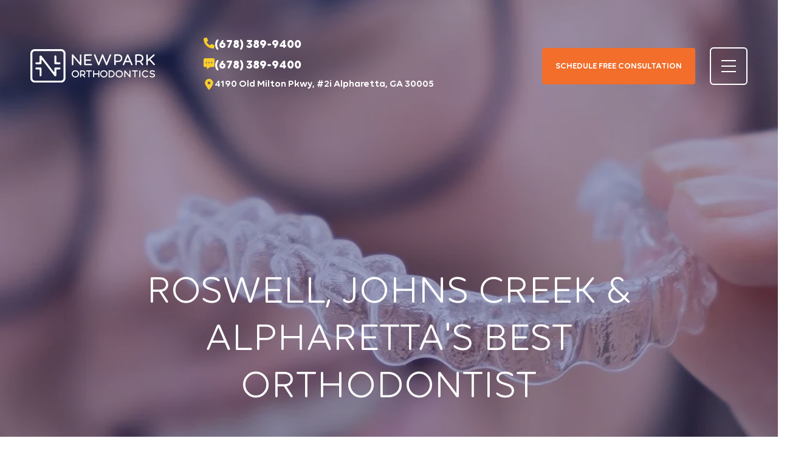

--- FILE ---
content_type: text/html; charset=UTF-8
request_url: https://newparkortho.com/best-orthodontist/
body_size: 148605
content:
<!DOCTYPE html> <html lang="en-US"> <head><script>if(navigator.userAgent.match(/MSIE|Internet Explorer/i)||navigator.userAgent.match(/Trident\/7\..*?rv:11/i)){let e=document.location.href;if(!e.match(/[?&]nonitro/)){if(e.indexOf("?")==-1){if(e.indexOf("#")==-1){document.location.href=e+"?nonitro=1"}else{document.location.href=e.replace("#","?nonitro=1#")}}else{if(e.indexOf("#")==-1){document.location.href=e+"&nonitro=1"}else{document.location.href=e.replace("#","&nonitro=1#")}}}}</script><link rel="preconnect" href="https://static.klaviyo.com" /><link rel="preconnect" href="https://maps.googleapis.com" /><link rel="preconnect" href="https://www.googletagmanager.com" /><link rel="preconnect" href="https://cdn-enabd.nitrocdn.com" /><meta charset="UTF-8" /><meta http-equiv="X-UA-Compatible" content="IE=edge" /><meta name="viewport" content="width=device-width, initial-scale=1, minimum-scale=1, maximum-scale=1, user-scalable=no" /><meta name="msapplication-TileColor" content="#49206e" /><meta name="msapplication-TileImage" content="https://newparkortho.com/favicon/ms-icon-144x144.png" /><meta name="theme-color" content="#49206e" /><meta name='robots' content='index, follow, max-image-preview:large, max-snippet:-1, max-video-preview:-1' /><title>Nima Hajibaik - Best Orthodontist in Alpharetta, Johns Creek &amp; Roswell, GA</title><meta name="description" content="For three years in a row, Dr. Nima Hajibaik has been given the award of Best Orthodontist in Alpharetta, Johns Creek &amp; Roswell, GA. Click here for more information." /><meta property="og:locale" content="en_US" /><meta property="og:type" content="article" /><meta property="og:title" content="Nima Hajibaik - Best Orthodontist in Alpharetta, Johns Creek &amp; Roswell, GA" /><meta property="og:description" content="For three years in a row, Dr. Nima Hajibaik has been given the award of Best Orthodontist in Alpharetta, Johns Creek &amp; Roswell, GA. Click here for more information." /><meta property="og:url" content="https://newparkortho.com/best-orthodontist/" /><meta property="og:site_name" content="NewPark Orthodontics" /><meta property="article:modified_time" content="2022-01-11T21:17:43+00:00" /><meta property="og:image" content="https://newparkortho.com/wp-content/uploads/2020/03/header-alpharetta.jpg" /><meta property="og:image:width" content="1920" /><meta property="og:image:height" content="720" /><meta property="og:image:type" content="image/jpeg" /><meta name="twitter:card" content="summary_large_image" /><meta name="twitter:label1" content="Est. reading time" /><meta name="twitter:data1" content="3 minutes" /><meta name="generator" content="WordPress 6.9" /><meta name="generator" content="Powered by WPBakery Page Builder - drag and drop page builder for WordPress." /><meta name="generator" content="Powered by Slider Revolution 6.7.40 - responsive, Mobile-Friendly Slider Plugin for WordPress with comfortable drag and drop interface." /><meta name="msapplication-TileImage" content="https://newparkortho.com/wp-content/uploads/2024/03/newpark-orthodontics.jpg" /><meta name="generator" content="NitroPack" /><script>var NPSH,NitroScrollHelper;NPSH=NitroScrollHelper=function(){let e=null;const o=window.sessionStorage.getItem("nitroScrollPos");function t(){let e=JSON.parse(window.sessionStorage.getItem("nitroScrollPos"))||{};if(typeof e!=="object"){e={}}e[document.URL]=window.scrollY;window.sessionStorage.setItem("nitroScrollPos",JSON.stringify(e))}window.addEventListener("scroll",function(){if(e!==null){clearTimeout(e)}e=setTimeout(t,200)},{passive:true});let r={};r.getScrollPos=()=>{if(!o){return 0}const e=JSON.parse(o);return e[document.URL]||0};r.isScrolled=()=>{return r.getScrollPos()>document.documentElement.clientHeight*.5};return r}();</script><script>(function(){var a=false;var e=document.documentElement.classList;var i=navigator.userAgent.toLowerCase();var n=["android","iphone","ipad"];var r=n.length;var o;var d=null;for(var t=0;t<r;t++){o=n[t];if(i.indexOf(o)>-1)d=o;if(e.contains(o)){a=true;e.remove(o)}}if(a&&d){e.add(d);if(d=="iphone"||d=="ipad"){e.add("ios")}}})();</script><script type="text/worker" id="nitro-web-worker">var preloadRequests=0;var remainingCount={};var baseURI="";self.onmessage=function(e){switch(e.data.cmd){case"RESOURCE_PRELOAD":var o=e.data.requestId;remainingCount[o]=0;e.data.resources.forEach(function(e){preload(e,function(o){return function(){console.log(o+" DONE: "+e);if(--remainingCount[o]==0){self.postMessage({cmd:"RESOURCE_PRELOAD",requestId:o})}}}(o));remainingCount[o]++});break;case"SET_BASEURI":baseURI=e.data.uri;break}};async function preload(e,o){if(typeof URL!=="undefined"&&baseURI){try{var a=new URL(e,baseURI);e=a.href}catch(e){console.log("Worker error: "+e.message)}}console.log("Preloading "+e);try{var n=new Request(e,{mode:"no-cors",redirect:"follow"});await fetch(n);o()}catch(a){console.log(a);var r=new XMLHttpRequest;r.responseType="blob";r.onload=o;r.onerror=o;r.open("GET",e,true);r.send()}}</script><script id="nprl">(()=>{if(window.NPRL!=undefined)return;(function(e){var t=e.prototype;t.after||(t.after=function(){var e,t=arguments,n=t.length,r=0,i=this,o=i.parentNode,a=Node,c=String,u=document;if(o!==null){while(r<n){(e=t[r])instanceof a?(i=i.nextSibling)!==null?o.insertBefore(e,i):o.appendChild(e):o.appendChild(u.createTextNode(c(e)));++r}}})})(Element);var e,t;e=t=function(){var t=false;var r=window.URL||window.webkitURL;var i=false;var o=true;var a=2;var c=null;var u=null;var d=true;var s=window.nitroGtmExcludes!=undefined;var l=s?JSON.parse(atob(window.nitroGtmExcludes)).map(e=>new RegExp(e)):[];var f;var m;var v=null;var p=null;var g=null;var h={touch:["touchmove","touchend"],default:["mousemove","click","keydown","wheel"]};var E=true;var y=[];var w=false;var b=[];var S=0;var N=0;var L=false;var T=0;var R=null;var O=false;var A=false;var C=false;var P=[];var I=[];var M=[];var k=[];var x=false;var _={};var j=new Map;var B="noModule"in HTMLScriptElement.prototype;var q=requestAnimationFrame||mozRequestAnimationFrame||webkitRequestAnimationFrame||msRequestAnimationFrame;const D="gtm.js?id=";function H(e,t){if(!_[e]){_[e]=[]}_[e].push(t)}function U(e,t){if(_[e]){var n=0,r=_[e];for(var n=0;n<r.length;n++){r[n].call(this,t)}}}function Y(){(function(e,t){var r=null;var i=function(e){r(e)};var o=null;var a={};var c=null;var u=null;var d=0;e.addEventListener(t,function(r){if(["load","DOMContentLoaded"].indexOf(t)!=-1){if(u){Q(function(){e.triggerNitroEvent(t)})}c=true}else if(t=="readystatechange"){d++;n.ogReadyState=d==1?"interactive":"complete";if(u&&u>=d){n.documentReadyState=n.ogReadyState;Q(function(){e.triggerNitroEvent(t)})}}});e.addEventListener(t+"Nitro",function(e){if(["load","DOMContentLoaded"].indexOf(t)!=-1){if(!c){e.preventDefault();e.stopImmediatePropagation()}else{}u=true}else if(t=="readystatechange"){u=n.documentReadyState=="interactive"?1:2;if(d<u){e.preventDefault();e.stopImmediatePropagation()}}});switch(t){case"load":o="onload";break;case"readystatechange":o="onreadystatechange";break;case"pageshow":o="onpageshow";break;default:o=null;break}if(o){Object.defineProperty(e,o,{get:function(){return r},set:function(n){if(typeof n!=="function"){r=null;e.removeEventListener(t+"Nitro",i)}else{if(!r){e.addEventListener(t+"Nitro",i)}r=n}}})}Object.defineProperty(e,"addEventListener"+t,{value:function(r){if(r!=t||!n.startedScriptLoading||document.currentScript&&document.currentScript.hasAttribute("nitro-exclude")){}else{arguments[0]+="Nitro"}e.ogAddEventListener.apply(e,arguments);a[arguments[1]]=arguments[0]}});Object.defineProperty(e,"removeEventListener"+t,{value:function(t){var n=a[arguments[1]];arguments[0]=n;e.ogRemoveEventListener.apply(e,arguments)}});Object.defineProperty(e,"triggerNitroEvent"+t,{value:function(t,n){n=n||e;var r=new Event(t+"Nitro",{bubbles:true});r.isNitroPack=true;Object.defineProperty(r,"type",{get:function(){return t},set:function(){}});Object.defineProperty(r,"target",{get:function(){return n},set:function(){}});e.dispatchEvent(r)}});if(typeof e.triggerNitroEvent==="undefined"){(function(){var t=e.addEventListener;var n=e.removeEventListener;Object.defineProperty(e,"ogAddEventListener",{value:t});Object.defineProperty(e,"ogRemoveEventListener",{value:n});Object.defineProperty(e,"addEventListener",{value:function(n){var r="addEventListener"+n;if(typeof e[r]!=="undefined"){e[r].apply(e,arguments)}else{t.apply(e,arguments)}},writable:true});Object.defineProperty(e,"removeEventListener",{value:function(t){var r="removeEventListener"+t;if(typeof e[r]!=="undefined"){e[r].apply(e,arguments)}else{n.apply(e,arguments)}}});Object.defineProperty(e,"triggerNitroEvent",{value:function(t,n){var r="triggerNitroEvent"+t;if(typeof e[r]!=="undefined"){e[r].apply(e,arguments)}}})})()}}).apply(null,arguments)}Y(window,"load");Y(window,"pageshow");Y(window,"DOMContentLoaded");Y(document,"DOMContentLoaded");Y(document,"readystatechange");try{var F=new Worker(r.createObjectURL(new Blob([document.getElementById("nitro-web-worker").textContent],{type:"text/javascript"})))}catch(e){var F=new Worker("data:text/javascript;base64,"+btoa(document.getElementById("nitro-web-worker").textContent))}F.onmessage=function(e){if(e.data.cmd=="RESOURCE_PRELOAD"){U(e.data.requestId,e)}};if(typeof document.baseURI!=="undefined"){F.postMessage({cmd:"SET_BASEURI",uri:document.baseURI})}var G=function(e){if(--S==0){Q(K)}};var W=function(e){e.target.removeEventListener("load",W);e.target.removeEventListener("error",W);e.target.removeEventListener("nitroTimeout",W);if(e.type!="nitroTimeout"){clearTimeout(e.target.nitroTimeout)}if(--N==0&&S==0){Q(J)}};var X=function(e){var t=e.textContent;try{var n=r.createObjectURL(new Blob([t.replace(/^(?:<!--)?(.*?)(?:-->)?$/gm,"$1")],{type:"text/javascript"}))}catch(e){var n="data:text/javascript;base64,"+btoa(t.replace(/^(?:<!--)?(.*?)(?:-->)?$/gm,"$1"))}return n};var K=function(){n.documentReadyState="interactive";document.triggerNitroEvent("readystatechange");document.triggerNitroEvent("DOMContentLoaded");if(window.pageYOffset||window.pageXOffset){window.dispatchEvent(new Event("scroll"))}A=true;Q(function(){if(N==0){Q(J)}Q($)})};var J=function(){if(!A||O)return;O=true;R.disconnect();en();n.documentReadyState="complete";document.triggerNitroEvent("readystatechange");window.triggerNitroEvent("load",document);window.triggerNitroEvent("pageshow",document);if(window.pageYOffset||window.pageXOffset||location.hash){let e=typeof history.scrollRestoration!=="undefined"&&history.scrollRestoration=="auto";if(e&&typeof NPSH!=="undefined"&&NPSH.getScrollPos()>0&&window.pageYOffset>document.documentElement.clientHeight*.5){window.scrollTo(0,NPSH.getScrollPos())}else if(location.hash){try{let e=document.querySelector(location.hash);if(e){e.scrollIntoView()}}catch(e){}}}var e=null;if(a==1){e=eo}else{e=eu}Q(e)};var Q=function(e){setTimeout(e,0)};var V=function(e){if(e.type=="touchend"||e.type=="click"){g=e}};var $=function(){if(d&&g){setTimeout(function(e){return function(){var t=function(e,t,n){var r=new Event(e,{bubbles:true,cancelable:true});if(e=="click"){r.clientX=t;r.clientY=n}else{r.touches=[{clientX:t,clientY:n}]}return r};var n;if(e.type=="touchend"){var r=e.changedTouches[0];n=document.elementFromPoint(r.clientX,r.clientY);n.dispatchEvent(t("touchstart"),r.clientX,r.clientY);n.dispatchEvent(t("touchend"),r.clientX,r.clientY);n.dispatchEvent(t("click"),r.clientX,r.clientY)}else if(e.type=="click"){n=document.elementFromPoint(e.clientX,e.clientY);n.dispatchEvent(t("click"),e.clientX,e.clientY)}}}(g),150);g=null}};var z=function(e){if(e.tagName=="SCRIPT"&&!e.hasAttribute("data-nitro-for-id")&&!e.hasAttribute("nitro-document-write")||e.tagName=="IMG"&&(e.hasAttribute("src")||e.hasAttribute("srcset"))||e.tagName=="IFRAME"&&e.hasAttribute("src")||e.tagName=="LINK"&&e.hasAttribute("href")&&e.hasAttribute("rel")&&e.getAttribute("rel")=="stylesheet"){if(e.tagName==="IFRAME"&&e.src.indexOf("about:blank")>-1){return}var t="";switch(e.tagName){case"LINK":t=e.href;break;case"IMG":if(k.indexOf(e)>-1)return;t=e.srcset||e.src;break;default:t=e.src;break}var n=e.getAttribute("type");if(!t&&e.tagName!=="SCRIPT")return;if((e.tagName=="IMG"||e.tagName=="LINK")&&(t.indexOf("data:")===0||t.indexOf("blob:")===0))return;if(e.tagName=="SCRIPT"&&n&&n!=="text/javascript"&&n!=="application/javascript"){if(n!=="module"||!B)return}if(e.tagName==="SCRIPT"){if(k.indexOf(e)>-1)return;if(e.noModule&&B){return}let t=null;if(document.currentScript){if(document.currentScript.src&&document.currentScript.src.indexOf(D)>-1){t=document.currentScript}if(document.currentScript.hasAttribute("data-nitro-gtm-id")){e.setAttribute("data-nitro-gtm-id",document.currentScript.getAttribute("data-nitro-gtm-id"))}}else if(window.nitroCurrentScript){if(window.nitroCurrentScript.src&&window.nitroCurrentScript.src.indexOf(D)>-1){t=window.nitroCurrentScript}}if(t&&s){let n=false;for(const t of l){n=e.src?t.test(e.src):t.test(e.textContent);if(n){break}}if(!n){e.type="text/googletagmanagerscript";let n=t.hasAttribute("data-nitro-gtm-id")?t.getAttribute("data-nitro-gtm-id"):t.id;if(!j.has(n)){j.set(n,[])}let r=j.get(n);r.push(e);return}}if(!e.src){if(e.textContent.length>0){e.textContent+="\n;if(document.currentScript.nitroTimeout) {clearTimeout(document.currentScript.nitroTimeout);}; setTimeout(function() { this.dispatchEvent(new Event('load')); }.bind(document.currentScript), 0);"}else{return}}else{}k.push(e)}if(!e.hasOwnProperty("nitroTimeout")){N++;e.addEventListener("load",W,true);e.addEventListener("error",W,true);e.addEventListener("nitroTimeout",W,true);e.nitroTimeout=setTimeout(function(){console.log("Resource timed out",e);e.dispatchEvent(new Event("nitroTimeout"))},5e3)}}};var Z=function(e){if(e.hasOwnProperty("nitroTimeout")&&e.nitroTimeout){clearTimeout(e.nitroTimeout);e.nitroTimeout=null;e.dispatchEvent(new Event("nitroTimeout"))}};document.documentElement.addEventListener("load",function(e){if(e.target.tagName=="SCRIPT"||e.target.tagName=="IMG"){k.push(e.target)}},true);document.documentElement.addEventListener("error",function(e){if(e.target.tagName=="SCRIPT"||e.target.tagName=="IMG"){k.push(e.target)}},true);var ee=["appendChild","replaceChild","insertBefore","prepend","append","before","after","replaceWith","insertAdjacentElement"];var et=function(){if(s){window._nitro_setTimeout=window.setTimeout;window.setTimeout=function(e,t,...n){let r=document.currentScript||window.nitroCurrentScript;if(!r||r.src&&r.src.indexOf(D)==-1){return window._nitro_setTimeout.call(window,e,t,...n)}return window._nitro_setTimeout.call(window,function(e,t){return function(...n){window.nitroCurrentScript=e;t(...n)}}(r,e),t,...n)}}ee.forEach(function(e){HTMLElement.prototype["og"+e]=HTMLElement.prototype[e];HTMLElement.prototype[e]=function(...t){if(this.parentNode||this===document.documentElement){switch(e){case"replaceChild":case"insertBefore":t.pop();break;case"insertAdjacentElement":t.shift();break}t.forEach(function(e){if(!e)return;if(e.tagName=="SCRIPT"){z(e)}else{if(e.children&&e.children.length>0){e.querySelectorAll("script").forEach(z)}}})}return this["og"+e].apply(this,arguments)}})};var en=function(){if(s&&typeof window._nitro_setTimeout==="function"){window.setTimeout=window._nitro_setTimeout}ee.forEach(function(e){HTMLElement.prototype[e]=HTMLElement.prototype["og"+e]})};var er=async function(){if(o){ef(f);ef(V);if(v){clearTimeout(v);v=null}}if(T===1){L=true;return}else if(T===0){T=-1}n.startedScriptLoading=true;Object.defineProperty(document,"readyState",{get:function(){return n.documentReadyState},set:function(){}});var e=document.documentElement;var t={attributes:true,attributeFilter:["src"],childList:true,subtree:true};R=new MutationObserver(function(e,t){e.forEach(function(e){if(e.type=="childList"&&e.addedNodes.length>0){e.addedNodes.forEach(function(e){if(!document.documentElement.contains(e)){return}if(e.tagName=="IMG"||e.tagName=="IFRAME"||e.tagName=="LINK"){z(e)}})}if(e.type=="childList"&&e.removedNodes.length>0){e.removedNodes.forEach(function(e){if(e.tagName=="IFRAME"||e.tagName=="LINK"){Z(e)}})}if(e.type=="attributes"){var t=e.target;if(!document.documentElement.contains(t)){return}if(t.tagName=="IFRAME"||t.tagName=="LINK"||t.tagName=="IMG"||t.tagName=="SCRIPT"){z(t)}}})});R.observe(e,t);if(!s){et()}await Promise.all(P);var r=b.shift();var i=null;var a=false;while(r){var c;var u=JSON.parse(atob(r.meta));var d=u.delay;if(r.type=="inline"){var l=document.getElementById(r.id);if(l){l.remove()}else{r=b.shift();continue}c=X(l);if(c===false){r=b.shift();continue}}else{c=r.src}if(!a&&r.type!="inline"&&(typeof u.attributes.async!="undefined"||typeof u.attributes.defer!="undefined")){if(i===null){i=r}else if(i===r){a=true}if(!a){b.push(r);r=b.shift();continue}}var m=document.createElement("script");m.src=c;m.setAttribute("data-nitro-for-id",r.id);for(var p in u.attributes){try{if(u.attributes[p]===false){m.setAttribute(p,"")}else{m.setAttribute(p,u.attributes[p])}}catch(e){console.log("Error while setting script attribute",m,e)}}m.async=false;if(u.canonicalLink!=""&&Object.getOwnPropertyDescriptor(m,"src")?.configurable!==false){(e=>{Object.defineProperty(m,"src",{get:function(){return e.canonicalLink},set:function(){}})})(u)}if(d){setTimeout((function(e,t){var n=document.querySelector("[data-nitro-marker-id='"+t+"']");if(n){n.after(e)}else{document.head.appendChild(e)}}).bind(null,m,r.id),d)}else{m.addEventListener("load",G);m.addEventListener("error",G);if(!m.noModule||!B){S++}var g=document.querySelector("[data-nitro-marker-id='"+r.id+"']");if(g){Q(function(e,t){return function(){e.after(t)}}(g,m))}else{Q(function(e){return function(){document.head.appendChild(e)}}(m))}}r=b.shift()}};var ei=function(){var e=document.getElementById("nitro-deferred-styles");var t=document.createElement("div");t.innerHTML=e.textContent;return t};var eo=async function(e){isPreload=e&&e.type=="NitroPreload";if(!isPreload){T=-1;E=false;if(o){ef(f);ef(V);if(v){clearTimeout(v);v=null}}}if(w===false){var t=ei();let e=t.querySelectorAll('style,link[rel="stylesheet"]');w=e.length;if(w){let e=document.getElementById("nitro-deferred-styles-marker");e.replaceWith.apply(e,t.childNodes)}else if(isPreload){Q(ed)}else{es()}}else if(w===0&&!isPreload){es()}};var ea=function(){var e=ei();var t=e.childNodes;var n;var r=[];for(var i=0;i<t.length;i++){n=t[i];if(n.href){r.push(n.href)}}var o="css-preload";H(o,function(e){eo(new Event("NitroPreload"))});if(r.length){F.postMessage({cmd:"RESOURCE_PRELOAD",resources:r,requestId:o})}else{Q(function(){U(o)})}};var ec=function(){if(T===-1)return;T=1;var e=[];var t,n;for(var r=0;r<b.length;r++){t=b[r];if(t.type!="inline"){if(t.src){n=JSON.parse(atob(t.meta));if(n.delay)continue;if(n.attributes.type&&n.attributes.type=="module"&&!B)continue;e.push(t.src)}}}if(e.length){var i="js-preload";H(i,function(e){T=2;if(L){Q(er)}});F.postMessage({cmd:"RESOURCE_PRELOAD",resources:e,requestId:i})}};var eu=function(){while(I.length){style=I.shift();if(style.hasAttribute("nitropack-onload")){style.setAttribute("onload",style.getAttribute("nitropack-onload"));Q(function(e){return function(){e.dispatchEvent(new Event("load"))}}(style))}}while(M.length){style=M.shift();if(style.hasAttribute("nitropack-onerror")){style.setAttribute("onerror",style.getAttribute("nitropack-onerror"));Q(function(e){return function(){e.dispatchEvent(new Event("error"))}}(style))}}};var ed=function(){if(!x){if(i){Q(function(){var e=document.getElementById("nitro-critical-css");if(e){e.remove()}})}x=true;onStylesLoadEvent=new Event("NitroStylesLoaded");onStylesLoadEvent.isNitroPack=true;window.dispatchEvent(onStylesLoadEvent)}};var es=function(){if(a==2){Q(er)}else{eu()}};var el=function(e){m.forEach(function(t){document.addEventListener(t,e,true)})};var ef=function(e){m.forEach(function(t){document.removeEventListener(t,e,true)})};if(s){et()}return{setAutoRemoveCriticalCss:function(e){i=e},registerScript:function(e,t,n){b.push({type:"remote",src:e,id:t,meta:n})},registerInlineScript:function(e,t){b.push({type:"inline",id:e,meta:t})},registerStyle:function(e,t,n){y.push({href:e,rel:t,media:n})},onLoadStyle:function(e){I.push(e);if(w!==false&&--w==0){Q(ed);if(E){E=false}else{es()}}},onErrorStyle:function(e){M.push(e);if(w!==false&&--w==0){Q(ed);if(E){E=false}else{es()}}},loadJs:function(e,t){if(!e.src){var n=X(e);if(n!==false){e.src=n;e.textContent=""}}if(t){Q(function(e,t){return function(){e.after(t)}}(t,e))}else{Q(function(e){return function(){document.head.appendChild(e)}}(e))}},loadQueuedResources:async function(){window.dispatchEvent(new Event("NitroBootStart"));if(p){clearTimeout(p);p=null}window.removeEventListener("load",e.loadQueuedResources);f=a==1?er:eo;if(!o||g){Q(f)}else{if(navigator.userAgent.indexOf(" Edge/")==-1){ea();H("css-preload",ec)}el(f);if(u){if(c){v=setTimeout(f,c)}}else{}}},fontPreload:function(e){var t="critical-fonts";H(t,function(e){document.getElementById("nitro-critical-fonts").type="text/css"});F.postMessage({cmd:"RESOURCE_PRELOAD",resources:e,requestId:t})},boot:function(){if(t)return;t=true;C=typeof NPSH!=="undefined"&&NPSH.isScrolled();let n=document.prerendering;if(location.hash||C||n){o=false}m=h.default.concat(h.touch);p=setTimeout(e.loadQueuedResources,1500);el(V);if(C){e.loadQueuedResources()}else{window.addEventListener("load",e.loadQueuedResources)}},addPrerequisite:function(e){P.push(e)},getTagManagerNodes:function(e){if(!e)return j;return j.get(e)??[]}}}();var n,r;n=r=function(){var t=document.write;return{documentWrite:function(n,r){if(n&&n.hasAttribute("nitro-exclude")){return t.call(document,r)}var i=null;if(n.documentWriteContainer){i=n.documentWriteContainer}else{i=document.createElement("span");n.documentWriteContainer=i}var o=null;if(n){if(n.hasAttribute("data-nitro-for-id")){o=document.querySelector('template[data-nitro-marker-id="'+n.getAttribute("data-nitro-for-id")+'"]')}else{o=n}}i.innerHTML+=r;i.querySelectorAll("script").forEach(function(e){e.setAttribute("nitro-document-write","")});if(!i.parentNode){if(o){o.parentNode.insertBefore(i,o)}else{document.body.appendChild(i)}}var a=document.createElement("span");a.innerHTML=r;var c=a.querySelectorAll("script");if(c.length){c.forEach(function(t){var n=t.getAttributeNames();var r=document.createElement("script");n.forEach(function(e){r.setAttribute(e,t.getAttribute(e))});r.async=false;if(!t.src&&t.textContent){r.textContent=t.textContent}e.loadJs(r,o)})}},TrustLogo:function(e,t){var n=document.getElementById(e);var r=document.createElement("img");r.src=t;n.parentNode.insertBefore(r,n)},documentReadyState:"loading",ogReadyState:document.readyState,startedScriptLoading:false,loadScriptDelayed:function(e,t){setTimeout(function(){var t=document.createElement("script");t.src=e;document.head.appendChild(t)},t)}}}();document.write=function(e){n.documentWrite(document.currentScript,e)};document.writeln=function(e){n.documentWrite(document.currentScript,e+"\n")};window.NPRL=e;window.NitroResourceLoader=t;window.NPh=n;window.NitroPackHelper=r})();</script><style id="nitro-fonts">@font-face{font-family:"Font Awesome 5 Brands";font-style:normal;font-weight:normal;src:url("https://cdn-enabd.nitrocdn.com/vxdmNQUSwblYcdwVaIZhaYFmeCXYgmuG/assets/static/source/rev-324463a/newparkortho.com/wp-content/themes/wps_newparkortho2019/assets/css/font-awesome-5/webfonts/fa-brands-400.eot");src:url("https://cdn-enabd.nitrocdn.com/vxdmNQUSwblYcdwVaIZhaYFmeCXYgmuG/assets/static/source/rev-324463a/newparkortho.com/wp-content/themes/wps_newparkortho2019/assets/css/font-awesome-5/webfonts/fa-brands-400.woff2") format("woff2");font-display:swap}@font-face{font-family:Volte Rounded;src:url("https://cdn-enabd.nitrocdn.com/vxdmNQUSwblYcdwVaIZhaYFmeCXYgmuG/assets/static/source/rev-324463a/newparkortho.com/wp-content/themes/wps_newparkortho2019/assets/fonts/VolteRounded/VolteRounded-Regular.eot");src:url("https://cdn-enabd.nitrocdn.com/vxdmNQUSwblYcdwVaIZhaYFmeCXYgmuG/assets/static/source/rev-324463a/newparkortho.com/wp-content/themes/wps_newparkortho2019/assets/fonts/VolteRounded/VolteRounded-Regular.woff2") format("woff2");font-weight:400;font-style:normal;font-display:swap}@font-face{font-family:Volte Rounded;src:url("https://cdn-enabd.nitrocdn.com/vxdmNQUSwblYcdwVaIZhaYFmeCXYgmuG/assets/static/source/rev-324463a/newparkortho.com/wp-content/themes/wps_newparkortho2019/assets/fonts/VolteRounded/VolteRounded-Medium.eot");src:url("https://cdn-enabd.nitrocdn.com/vxdmNQUSwblYcdwVaIZhaYFmeCXYgmuG/assets/static/source/rev-324463a/newparkortho.com/wp-content/themes/wps_newparkortho2019/assets/fonts/VolteRounded/VolteRounded-Medium.woff2") format("woff2");font-weight:500;font-style:normal;font-display:swap}@font-face{font-family:Volte Rounded;src:url("https://cdn-enabd.nitrocdn.com/vxdmNQUSwblYcdwVaIZhaYFmeCXYgmuG/assets/static/source/rev-324463a/newparkortho.com/wp-content/themes/wps_newparkortho2019/assets/fonts/VolteRounded/VolteRounded-Light.eot");src:url("https://cdn-enabd.nitrocdn.com/vxdmNQUSwblYcdwVaIZhaYFmeCXYgmuG/assets/static/source/rev-324463a/newparkortho.com/wp-content/themes/wps_newparkortho2019/assets/fonts/VolteRounded/VolteRounded-Light.woff2") format("woff2");font-weight:300;font-style:normal;font-display:swap}@font-face{font-family:Volte Rounded;src:url("https://cdn-enabd.nitrocdn.com/vxdmNQUSwblYcdwVaIZhaYFmeCXYgmuG/assets/static/source/rev-324463a/newparkortho.com/wp-content/themes/wps_newparkortho2019/assets/fonts/VolteRounded/VolteRounded-Semibold.eot");src:url("https://cdn-enabd.nitrocdn.com/vxdmNQUSwblYcdwVaIZhaYFmeCXYgmuG/assets/static/source/rev-324463a/newparkortho.com/wp-content/themes/wps_newparkortho2019/assets/fonts/VolteRounded/VolteRounded-Semibold.woff2") format("woff2");font-weight:600;font-style:normal;font-display:swap}@font-face{font-family:Volte Rounded;src:url("https://cdn-enabd.nitrocdn.com/vxdmNQUSwblYcdwVaIZhaYFmeCXYgmuG/assets/static/source/rev-324463a/newparkortho.com/wp-content/themes/wps_newparkortho2019/assets/fonts/VolteRounded/VolteRounded-Bold.eot");src:url("https://cdn-enabd.nitrocdn.com/vxdmNQUSwblYcdwVaIZhaYFmeCXYgmuG/assets/static/source/rev-324463a/newparkortho.com/wp-content/themes/wps_newparkortho2019/assets/fonts/VolteRounded/VolteRounded-Bold.woff2") format("woff2");font-weight:700;font-style:normal;font-display:swap}</style><style type="text/css" id="nitro-critical-css">:root{--wp-block-synced-color:#7a00df;--wp-block-synced-color--rgb:122,0,223;--wp-bound-block-color:var(--wp-block-synced-color);--wp-editor-canvas-background:#ddd;--wp-admin-theme-color:#007cba;--wp-admin-theme-color--rgb:0,124,186;--wp-admin-theme-color-darker-10:#006ba1;--wp-admin-theme-color-darker-10--rgb:0,107,160.5;--wp-admin-theme-color-darker-20:#005a87;--wp-admin-theme-color-darker-20--rgb:0,90,135;--wp-admin-border-width-focus:2px}:root{--wp--preset--font-size--normal:16px;--wp--preset--font-size--huge:42px}:where(figure){margin:0 0 1em}:root{--wp--preset--aspect-ratio--square:1;--wp--preset--aspect-ratio--4-3:4/3;--wp--preset--aspect-ratio--3-4:3/4;--wp--preset--aspect-ratio--3-2:3/2;--wp--preset--aspect-ratio--2-3:2/3;--wp--preset--aspect-ratio--16-9:16/9;--wp--preset--aspect-ratio--9-16:9/16;--wp--preset--color--black:#000;--wp--preset--color--cyan-bluish-gray:#abb8c3;--wp--preset--color--white:#fff;--wp--preset--color--pale-pink:#f78da7;--wp--preset--color--vivid-red:#cf2e2e;--wp--preset--color--luminous-vivid-orange:#ff6900;--wp--preset--color--luminous-vivid-amber:#fcb900;--wp--preset--color--light-green-cyan:#7bdcb5;--wp--preset--color--vivid-green-cyan:#00d084;--wp--preset--color--pale-cyan-blue:#8ed1fc;--wp--preset--color--vivid-cyan-blue:#0693e3;--wp--preset--color--vivid-purple:#9b51e0;--wp--preset--gradient--vivid-cyan-blue-to-vivid-purple:linear-gradient(135deg,#0693e3 0%,#9b51e0 100%);--wp--preset--gradient--light-green-cyan-to-vivid-green-cyan:linear-gradient(135deg,#7adcb4 0%,#00d082 100%);--wp--preset--gradient--luminous-vivid-amber-to-luminous-vivid-orange:linear-gradient(135deg,#fcb900 0%,#ff6900 100%);--wp--preset--gradient--luminous-vivid-orange-to-vivid-red:linear-gradient(135deg,#ff6900 0%,#cf2e2e 100%);--wp--preset--gradient--very-light-gray-to-cyan-bluish-gray:linear-gradient(135deg,#eee 0%,#a9b8c3 100%);--wp--preset--gradient--cool-to-warm-spectrum:linear-gradient(135deg,#4aeadc 0%,#9778d1 20%,#cf2aba 40%,#ee2c82 60%,#fb6962 80%,#fef84c 100%);--wp--preset--gradient--blush-light-purple:linear-gradient(135deg,#ffceec 0%,#9896f0 100%);--wp--preset--gradient--blush-bordeaux:linear-gradient(135deg,#fecda5 0%,#fe2d2d 50%,#6b003e 100%);--wp--preset--gradient--luminous-dusk:linear-gradient(135deg,#ffcb70 0%,#c751c0 50%,#4158d0 100%);--wp--preset--gradient--pale-ocean:linear-gradient(135deg,#fff5cb 0%,#b6e3d4 50%,#33a7b5 100%);--wp--preset--gradient--electric-grass:linear-gradient(135deg,#caf880 0%,#71ce7e 100%);--wp--preset--gradient--midnight:linear-gradient(135deg,#020381 0%,#2874fc 100%);--wp--preset--font-size--small:13px;--wp--preset--font-size--medium:20px;--wp--preset--font-size--large:36px;--wp--preset--font-size--x-large:42px;--wp--preset--spacing--20:.44rem;--wp--preset--spacing--30:.67rem;--wp--preset--spacing--40:1rem;--wp--preset--spacing--50:1.5rem;--wp--preset--spacing--60:2.25rem;--wp--preset--spacing--70:3.38rem;--wp--preset--spacing--80:5.06rem;--wp--preset--shadow--natural:6px 6px 9px rgba(0,0,0,.2);--wp--preset--shadow--deep:12px 12px 50px rgba(0,0,0,.4);--wp--preset--shadow--sharp:6px 6px 0px rgba(0,0,0,.2);--wp--preset--shadow--outlined:6px 6px 0px -3px #fff,6px 6px #000;--wp--preset--shadow--crisp:6px 6px 0px #000}body{overflow-x:hidden}html{font-family:sans-serif;-ms-text-size-adjust:100%;-webkit-text-size-adjust:100%}body{margin:0}article,figure,header,main,nav{display:block}template{display:none}a{background-color:transparent}strong{font-weight:700}h1{font-size:2em;margin:.67em 0}img{border:0}svg:not(:root){overflow:hidden}figure{margin:1em 40px}*{box-sizing:border-box}:after,:before{box-sizing:border-box}html{font-size:10px}body{font-family:Karla,Arial,sans-serif;font-size:15px;line-height:1.33333333;color:#333;background-color:#fff}a{color:#00b19e;text-decoration:none}figure{margin:0}img{vertical-align:middle}h1,h2{font-family:inherit;font-weight:500;line-height:1.1;color:inherit}h1,h2{margin-top:19px;margin-bottom:9.5px}h1{font-size:39px}h2{font-size:32px}p{margin:0 0 9.5px}ul{margin-top:0;margin-bottom:9.5px}ul ul{margin-bottom:0}.container{margin-right:auto;margin-left:auto;padding-left:15px;padding-right:15px}@media (min-width:768px){.container{width:750px}}@media (min-width:992px){.container{width:970px}}@media (min-width:1200px){.container{width:1170px}}.row{margin-left:-15px;margin-right:-15px}.col-md-10{position:relative;min-height:1px;padding-left:15px;padding-right:15px}@media (min-width:992px){.col-md-10{float:left}.col-md-10{width:83.33333333%}.col-md-offset-1{margin-left:8.33333333%}}.container:after,.container:before,.row:after,.row:before{content:" ";display:table}.container:after,.row:after{clear:both}@-ms-viewport{width:device-width}html{font-family:sans-serif;-webkit-text-size-adjust:100%;-ms-text-size-adjust:100%}article,figure,header,main,nav{display:block}template{display:none}a{background-color:transparent}strong{font-weight:700}h1{font-size:2em;margin:.67em 0}img{border:0}svg:not(:root){overflow:hidden}figure{margin:1em 40px}.topbar-mobile-wrap .topbar-left-section .topbar-contact-number a,.topbar-wrap .topbar-left-section .topbar-contact-number a{font-style:normal;font-weight:400;font-weight:500;line-height:1;line-height:1.8;text-align:left;text-align:start;text-align:inherit;text-decoration:none;text-shadow:none;text-transform:none;letter-spacing:normal;word-break:normal;word-spacing:normal;white-space:normal;line-break:auto;font-family:Volte Rounded,sans-serif;font-size:20px;color:#fff;margin:0;padding:0}.topbar-mobile-wrap .topbar-left-section .topbar-contact-number a,.topbar-wrap .topbar-left-section .topbar-contact-number a{font-weight:700}.topbar-mobile-wrap .topbar-right-section .header-cta-btn a,.topbar-wrap .topbar-right-section .header-cta-btn a,.wps-header-bar-sticky-wrapper .wps-header-bar-sticky .topbar-right .topbar-cta-btn a.free-consult-btn{display:inline-block;background-color:transparent;padding:0 20px;min-width:240px;height:60px;color:#25b9cb;font-family:Volte Rounded,sans-serif;font-size:14px;font-weight:600;line-height:56px;text-decoration:none;text-align:center;text-transform:uppercase;vertical-align:middle;border:2px solid #b2bac6;border-radius:4px;-webkit-border-radius:4px;-moz-border-radius:4px}body,html{box-sizing:border-box;overflow-x:hidden;width:100%}body{font-family:Volte Rounded,sans-serif;font-size:17px;font-weight:400;font-style:normal;line-height:29px;color:#000;background-color:#fff;text-rendering:auto;-webkit-font-smoothing:antialiased;-moz-osx-font-smoothing:grayscale;margin:0;padding:0}*,:after,:before{box-sizing:border-box}img{max-width:100%;height:auto}.topbar-mobile-wrap,.topbar-wrap{display:inline-block;width:100%;padding:60px 0 0;position:relative;z-index:1}.topbar-wrap .topbar-container{display:inline-block;width:100%}.topbar-mobile-wrap .topbar-left-section,.topbar-wrap .topbar-left-section{float:left;width:40%}.topbar-mobile-wrap .topbar-left-section .topbar-contact-number,.topbar-wrap .topbar-left-section .topbar-contact-number{zoom:1;margin:0 0 5px}.topbar-mobile-wrap .topbar-left-section .topbar-contact-number:after,.topbar-mobile-wrap .topbar-left-section .topbar-contact-number:before,.topbar-wrap .topbar-left-section .topbar-contact-number:after,.topbar-wrap .topbar-left-section .topbar-contact-number:before{content:"";display:block}.topbar-mobile-wrap .topbar-left-section .topbar-contact-number:after,.topbar-wrap .topbar-left-section .topbar-contact-number:after{clear:both}.topbar-mobile-wrap .topbar-left-section .topbar-contact-number a,.topbar-wrap .topbar-left-section .topbar-contact-number a{background-image:url("https://cdn-enabd.nitrocdn.com/vxdmNQUSwblYcdwVaIZhaYFmeCXYgmuG/assets/images/optimized/rev-e754c02/newparkortho.com/wp-content/themes/wps_newparkortho2019/assets/images/build/icon-topbar-phone-blue.svg");background-repeat:no-repeat;background-position:left 3px;padding:0 0 0 30px;color:#fff;text-decoration:none}.topbar-mobile-wrap .topbar-left-section .topbar-contact-address,.topbar-wrap .topbar-left-section .topbar-contact-address{zoom:1}.topbar-mobile-wrap .topbar-left-section .topbar-contact-address:after,.topbar-mobile-wrap .topbar-left-section .topbar-contact-address:before,.topbar-wrap .topbar-left-section .topbar-contact-address:after,.topbar-wrap .topbar-left-section .topbar-contact-address:before{content:"";display:block}.topbar-mobile-wrap .topbar-left-section .topbar-contact-address:after,.topbar-wrap .topbar-left-section .topbar-contact-address:after{clear:both}.topbar-wrap .topbar-center-section{float:left;width:20%}.topbar-wrap .topbar-center-section .logo-container{margin:0 auto;max-width:205px;text-align:center}.topbar-wrap .topbar-center-section .logo-container .logo-dark{display:none}.topbar-mobile-wrap .topbar-right-section,.topbar-wrap .topbar-right-section{float:right;width:40%;text-align:right}.topbar-mobile-wrap .topbar-right-section .header-menu,.topbar-wrap .topbar-right-section .header-menu{display:inline-block}.topbar-mobile-wrap .topbar-right-section .header-menu .menu-icon-dark,.topbar-wrap .topbar-right-section .header-menu .menu-icon-dark{display:none}.topbar-mobile-wrap .topbar-left-section .topbar-contact-number a.nitro-lazy,.topbar-wrap .topbar-left-section .topbar-contact-number a.nitro-lazy{background-image:none !important}.topbar-mobile-wrap .topbar-right-section .header-cta-btn,.topbar-wrap .topbar-right-section .header-cta-btn{display:inline-block;margin-right:20px}.topbar-mobile-wrap .topbar-right-section .header-cta-btn a,.topbar-wrap .topbar-right-section .header-cta-btn a{border-color:#f36e2a;background-color:#f36e2a;color:#fff}.topbar-mobile-wrap{width:100%;display:none}.topbar-mobile-wrap .topbar-left-section{display:inline-block;width:auto}.topbar-mobile-wrap .topbar-left-section .topbar-contact-number a{background-position:left 7px}.topbar-mobile-wrap .topbar-right-section{display:inline-block;width:auto}.topbar-mobile-wrap .topbar-right-section .header-cta-btn{margin-right:10px}.topbar-mobile-wrap .topbar-right-section .header-cta-btn a{position:relative}.site-header{display:inline-block;width:100%;position:relative;background-repeat:no-repeat;background-size:cover}.page-title-wrapper{position:relative;padding:280px 0 140px;z-index:1}.page-title-wrapper .page-title{text-align:center}.page-title-wrapper .page-title h1{font-family:Volte Rounded,sans-serif;font-size:65px;font-weight:400;line-height:1.2;color:#fff;margin:0;padding:0;text-transform:uppercase;-webkit-backface-visibility:hidden;text-rendering:auto;-webkit-font-smoothing:antialiased;-moz-osx-font-smoothing:grayscale;zoom:1}.wpsf-header-style1 .site-header.style1{background-repeat:no-repeat;background-size:cover;background-position:50%}.wpsf-header-style1 .site-header.style1:before{content:"";position:absolute;width:100%;height:100%;background-color:rgba(8,22,96,.4);top:0;left:0;z-index:0}.wps-header-bar-sticky-wrapper{float:left;position:fixed;width:100%;height:60px;top:-500px}.wps-header-bar-sticky-wrapper .wps-header-bar-sticky{width:100%;height:60px;background-color:#48206e;margin:0;position:relative;box-shadow:1px 3px 4px 0 rgba(0,0,0,.1)}.wps-header-bar-sticky-wrapper .wps-header-bar-sticky .topbar-left{display:inline-block}.wps-header-bar-sticky-wrapper .wps-header-bar-sticky .topbar-left .header-logo-container{float:left;display:inline-block;padding:11px 11px 10px}.wps-header-bar-sticky-wrapper .wps-header-bar-sticky .topbar-left nav.topbar-nav{display:inline-block;padding-top:5px}.wps-header-bar-sticky-wrapper .wps-header-bar-sticky .topbar-left nav.topbar-nav #main-menu{display:inline-block;list-style-type:none;padding:0;margin:0}.wps-header-bar-sticky-wrapper .wps-header-bar-sticky .topbar-left nav.topbar-nav #main-menu ul{list-style:none;padding:0;margin:0}.wps-header-bar-sticky-wrapper .wps-header-bar-sticky .topbar-left nav.topbar-nav #main-menu li.current-menu-ancestor>a,.wps-header-bar-sticky-wrapper .wps-header-bar-sticky .topbar-left nav.topbar-nav #main-menu li.current-menu-item>a,.wps-header-bar-sticky-wrapper .wps-header-bar-sticky .topbar-left nav.topbar-nav #main-menu li.current-menu-parent>a,.wps-header-bar-sticky-wrapper .wps-header-bar-sticky .topbar-left nav.topbar-nav #main-menu li.current_page_item>a{color:#fff}.wps-header-bar-sticky-wrapper .wps-header-bar-sticky .topbar-left nav.topbar-nav #main-menu li.current-menu-ancestor>a:before,.wps-header-bar-sticky-wrapper .wps-header-bar-sticky .topbar-left nav.topbar-nav #main-menu li.current-menu-item>a:before,.wps-header-bar-sticky-wrapper .wps-header-bar-sticky .topbar-left nav.topbar-nav #main-menu li.current-menu-parent>a:before,.wps-header-bar-sticky-wrapper .wps-header-bar-sticky .topbar-left nav.topbar-nav #main-menu li.current_page_item>a:before{width:30px}.wps-header-bar-sticky-wrapper .wps-header-bar-sticky .topbar-left nav.topbar-nav #main-menu ul.sub-menu{opacity:0;visibility:hidden;position:absolute;left:0;top:100%;background:#48206e;white-space:nowrap;transform:translateX(-5%);box-shadow:0 0 40px rgba(0,0,0,.1);min-width:280px;display:block;margin:0}.wps-header-bar-sticky-wrapper .wps-header-bar-sticky .topbar-left nav.topbar-nav #main-menu ul.sub-menu>li{margin-bottom:0}.wps-header-bar-sticky-wrapper .wps-header-bar-sticky .topbar-left nav.topbar-nav #main-menu ul.sub-menu>li a{font-family:Volte Rounded,sans-serif;font-size:12px;color:#fff;padding:10px;line-height:1.2}.wps-header-bar-sticky-wrapper .wps-header-bar-sticky .topbar-left nav.topbar-nav #main-menu ul.sub-menu>li a:before{display:none}.wps-header-bar-sticky-wrapper .wps-header-bar-sticky .topbar-left nav.topbar-nav #main-menu>li{position:relative;display:inline-block;padding:0 15px 5px;margin:0}.wps-header-bar-sticky-wrapper .wps-header-bar-sticky .topbar-left nav.topbar-nav #main-menu>li a{display:block;font-family:Volte Rounded,sans-serif;font-size:13px;font-weight:600;padding:12px 0 15px;color:#fff;text-transform:uppercase;background:none;position:relative;white-space:normal;text-decoration:none}.wps-header-bar-sticky-wrapper .wps-header-bar-sticky .topbar-left nav.topbar-nav #main-menu>li a:before{content:"";background-color:#ffc714;position:absolute;height:2px;display:block;clear:both;width:0;left:50%;bottom:10px;margin-top:0;margin-left:-15px;z-index:1}.wps-header-bar-sticky-wrapper .wps-header-bar-sticky .topbar-left nav.topbar-nav #main-menu>li ul li{position:relative}.wps-header-bar-sticky-wrapper .wps-header-bar-sticky .topbar-left nav.topbar-nav #main-menu>li ul li ul.sub-menu{left:100%;top:0;transform:translateX(-5px)}.wps-header-bar-sticky-wrapper .wps-header-bar-sticky .topbar-right{position:relative;float:right}.wps-header-bar-sticky-wrapper .wps-header-bar-sticky .topbar-right .topbar-contact-number{float:left;padding-top:15px}.wps-header-bar-sticky-wrapper .wps-header-bar-sticky .topbar-right .topbar-contact-number a{background-image:url("https://cdn-enabd.nitrocdn.com/vxdmNQUSwblYcdwVaIZhaYFmeCXYgmuG/assets/images/optimized/rev-e754c02/newparkortho.com/wp-content/themes/wps_newparkortho2019/assets/images/build/icon-topbar-phone-blue.svg");background-repeat:no-repeat;background-position:0 100%;padding:0 0 0 20px;margin:0 20px 0 0;font-family:Volte Rounded,sans-serif;font-size:16px;line-height:1;font-weight:700;color:#fff;text-decoration:none}.wps-header-bar-sticky-wrapper .wps-header-bar-sticky .topbar-right .topbar-contact-number a.nitro-lazy{background-image:none !important}.wps-header-bar-sticky-wrapper .wps-header-bar-sticky .topbar-right .header-menu{float:left}.wps-header-bar-sticky-wrapper .wps-header-bar-sticky .topbar-right .header-menu .sticky-menu-icon{display:none}.wps-header-bar-sticky-wrapper .wps-header-bar-sticky .topbar-right .topbar-cta-btn{float:left;display:inline-block}.wps-header-bar-sticky-wrapper .wps-header-bar-sticky .topbar-right .topbar-cta-btn a.free-consult-btn{border-color:#f36e2a;background-color:#f36e2a;color:#fff;border-radius:0;-webkit-border-radius:0;-moz-border-radius:0;min-width:150px}p{font-size:16px;line-height:28px;margin:0 0 30px;color:#262626}p strong{font-weight:700}h1,h2{font-weight:600}h1{line-height:1.1}h2{line-height:1.4;margin:0 0 20px}h1{font-size:60px;font-weight:400}h2{font-size:36px}a{color:#68bdc6}a{text-decoration:none}strong{font-weight:700}ul{margin-bottom:30px;padding:0;list-style:initial;list-style-position:inside}ul:last-child{margin-bottom:0}ul li{margin-bottom:15px;line-height:1.8}ul li:last-child{margin-bottom:0}.vc_row.wpb_row{margin-top:0;margin-bottom:0}.vc_row[data-vc-full-width]{overflow:visible !important}.container{width:100%;max-width:1440px}.topbar-wrap .topbar-container{width:100%;display:flex;align-items:center;padding:0 50px}.topbar-wrap .topbar-center-section,.topbar-wrap .topbar-left-section,.topbar-wrap .topbar-right-section{float:none;width:auto}.topbar-wrap .topbar-left-section .topbar-contact-number a,.topbar-wrap .topbar-left-section .topbar-contact-address a{display:inline-flex;background-image:none;gap:14px;padding:0;line-height:1}.topbar-wrap .topbar-left-section .topbar-contact-number a svg,.topbar-wrap .topbar-left-section .topbar-contact-address a svg{width:18px;height:18px;fill:#f8cd2b}.topbar-wrap .topbar-left-section .topbar-contact-address a{font-size:16px;font-weight:600;color:#fff}.topbar-wrap .topbar-center-section{margin-right:80px}.topbar-wrap .topbar-right-section{margin-left:auto}.topbar-wrap .topbar-left-section .topbar-contact-number a.nitro-lazy{background-image:none !important}.topbar-mobile-wrap .topbar-mobile__container{width:100%;padding:0 20px;display:flex;align-items:center;gap:20px}.topbar-mobile-wrap .topbar-right-section,.topbar-wrap .topbar-right-section{float:none;width:auto;margin-left:auto}.topbar-mobile-wrap .topbar-left-section,.topbar-wrap .topbar-left-section{float:none;width:auto}.topbar-mobile-wrap .topbar-mobile__container .topbar-left-section .topbar-contact-number a,.topbar-mobile-wrap .topbar-mobile__container .topbar-left-section .topbar-contact-address a{display:inline-flex;background-image:none;gap:14px;padding:0;line-height:1}.topbar-mobile-wrap .topbar-mobile__container .topbar-left-section .topbar-contact-number a.nitro-lazy{background-image:none !important}.topbar-mobile-wrap .topbar-mobile__container .topbar-left-section .topbar-contact-number a svg,.topbar-mobile-wrap .topbar-mobile__container .topbar-left-section .topbar-contact-address a svg{width:18px;height:18px;fill:#f8cd2b}.topbar-mobile-wrap .topbar-mobile__container .topbar-left-section .topbar-contact-address a{font-size:16px;font-weight:600;color:#fff}.vc_row:after,.vc_row:before{content:" ";display:table}.vc_row:after{clear:both}.vc_column_container{width:100%}.vc_row{margin-left:-15px;margin-right:-15px}.vc_col-lg-10,.vc_col-sm-12,.vc_col-sm-6{box-sizing:border-box;min-height:1px;padding-left:15px;padding-right:15px;position:relative}@media (min-width:768px){.vc_col-sm-12,.vc_col-sm-6{float:left}.vc_col-sm-12{width:100%}.vc_col-sm-6{width:50%}}@media (min-width:1200px){.vc_col-lg-10{float:left}.vc_col-lg-10{width:83.33333333%}.vc_col-lg-offset-1{margin-left:8.33333333%}}.wpb_text_column :last-child,.wpb_text_column p:last-child{margin-bottom:0}.wpb_content_element{margin-bottom:35px}.wpb-content-wrapper{border:none;display:block;margin:0;overflow:unset;padding:0}.vc_row.vc_row-no-padding .vc_column-inner{padding-left:0;padding-right:0}.vc_row[data-vc-full-width]{overflow:hidden}.vc_column-inner:after,.vc_column-inner:before{content:" ";display:table}.vc_column-inner:after{clear:both}.vc_column_container{padding-left:0;padding-right:0}.vc_column_container>.vc_column-inner{box-sizing:border-box;padding-left:15px;padding-right:15px;width:100%}.vc_toggle_content{display:none;margin-bottom:21.73913043px;margin-top:1em;overflow:hidden;padding:0}.vc_toggle_size_md.vc_toggle_default .vc_toggle_content{padding-left:33px}.vc_toggle_size_md.vc_toggle_default .vc_toggle_content{padding-left:24.2px}.vc_toggle_default .vc_toggle_content{padding-left:33px}.vc_toggle_default .vc_toggle_content{padding-left:24.2px}.wpb_single_image img{height:auto;max-width:100%;vertical-align:top}.wpb_single_image .vc_single_image-wrapper{display:inline-block;max-width:100%;vertical-align:top}.wpb_single_image.vc_align_right{text-align:right}.wpb_single_image .vc_figure{display:inline-block;margin:0;max-width:100%;vertical-align:top}.vc_row,.wpb_column,.wpb_row{position:relative}a{color:#000}.vc_custom_1597182225794{margin-top:0px !important}.vc_custom_1597182243010{padding-right:5% !important}.wpsf-header-style1 .site-header{background-image:url("https://cdn-enabd.nitrocdn.com/vxdmNQUSwblYcdwVaIZhaYFmeCXYgmuG/assets/images/optimized/rev-e754c02/newparkortho.com/wp-content/uploads/2023/07/Invisalign.jpg") !important}.wpsf-header-style1 .site-header.nitro-lazy{background-image:none !important}:where(section h1),:where(article h1),:where(nav h1),:where(aside h1){font-size:2em}</style>     <link rel="apple-touch-icon" sizes="57x57" href="https://cdn-enabd.nitrocdn.com/vxdmNQUSwblYcdwVaIZhaYFmeCXYgmuG/assets/images/optimized/rev-e754c02/newparkortho.com/favicon/apple-icon-57x57.png" /> <link rel="apple-touch-icon" sizes="60x60" href="https://cdn-enabd.nitrocdn.com/vxdmNQUSwblYcdwVaIZhaYFmeCXYgmuG/assets/images/optimized/rev-e754c02/newparkortho.com/favicon/apple-icon-60x60.png" /> <link rel="apple-touch-icon" sizes="72x72" href="https://cdn-enabd.nitrocdn.com/vxdmNQUSwblYcdwVaIZhaYFmeCXYgmuG/assets/images/optimized/rev-e754c02/newparkortho.com/favicon/apple-icon-72x72.png" /> <link rel="apple-touch-icon" sizes="76x76" href="https://cdn-enabd.nitrocdn.com/vxdmNQUSwblYcdwVaIZhaYFmeCXYgmuG/assets/images/optimized/rev-e754c02/newparkortho.com/favicon/apple-icon-76x76.png" /> <link rel="apple-touch-icon" sizes="114x114" href="https://cdn-enabd.nitrocdn.com/vxdmNQUSwblYcdwVaIZhaYFmeCXYgmuG/assets/images/optimized/rev-e754c02/newparkortho.com/favicon/apple-icon-114x114.png" /> <link rel="apple-touch-icon" sizes="120x120" href="https://cdn-enabd.nitrocdn.com/vxdmNQUSwblYcdwVaIZhaYFmeCXYgmuG/assets/images/optimized/rev-e754c02/newparkortho.com/favicon/apple-icon-120x120.png" /> <link rel="apple-touch-icon" sizes="144x144" href="https://cdn-enabd.nitrocdn.com/vxdmNQUSwblYcdwVaIZhaYFmeCXYgmuG/assets/images/optimized/rev-e754c02/newparkortho.com/favicon/apple-icon-144x144.png" /> <link rel="apple-touch-icon" sizes="152x152" href="https://cdn-enabd.nitrocdn.com/vxdmNQUSwblYcdwVaIZhaYFmeCXYgmuG/assets/images/optimized/rev-e754c02/newparkortho.com/favicon/apple-icon-152x152.png" /> <link rel="apple-touch-icon" sizes="180x180" href="https://cdn-enabd.nitrocdn.com/vxdmNQUSwblYcdwVaIZhaYFmeCXYgmuG/assets/images/optimized/rev-e754c02/newparkortho.com/favicon/apple-icon-180x180.png" /> <link rel="icon" type="image/png" sizes="192x192" href="https://cdn-enabd.nitrocdn.com/vxdmNQUSwblYcdwVaIZhaYFmeCXYgmuG/assets/images/optimized/rev-e754c02/newparkortho.com/favicon/android-icon-192x192.png" /> <link rel="icon" type="image/png" sizes="32x32" href="https://cdn-enabd.nitrocdn.com/vxdmNQUSwblYcdwVaIZhaYFmeCXYgmuG/assets/images/optimized/rev-e754c02/newparkortho.com/favicon/favicon-32x32.png" /> <link rel="icon" type="image/png" sizes="96x96" href="https://cdn-enabd.nitrocdn.com/vxdmNQUSwblYcdwVaIZhaYFmeCXYgmuG/assets/images/optimized/rev-e754c02/newparkortho.com/favicon/favicon-96x96.png" /> <link rel="icon" type="image/png" sizes="16x16" href="https://cdn-enabd.nitrocdn.com/vxdmNQUSwblYcdwVaIZhaYFmeCXYgmuG/assets/images/optimized/rev-e754c02/newparkortho.com/favicon/favicon-16x16.png" /> <link rel="manifest" href="https://newparkortho.com/favicon/manifest.json" />        <link rel="canonical" href="https://newparkortho.com/best-orthodontist/" />               <script type="application/ld+json" class="yoast-schema-graph">{"@context":"https://schema.org","@graph":[{"@type":"WebPage","@id":"https://newparkortho.com/best-orthodontist/","url":"https://newparkortho.com/best-orthodontist/","name":"Nima Hajibaik - Best Orthodontist in Alpharetta, Johns Creek & Roswell, GA","isPartOf":{"@id":"https://newparkortho.com/#website"},"primaryImageOfPage":{"@id":"https://newparkortho.com/best-orthodontist/#primaryimage"},"image":{"@id":"https://newparkortho.com/best-orthodontist/#primaryimage"},"thumbnailUrl":"https://newparkortho.com/wp-content/uploads/2020/03/header-alpharetta.jpg","datePublished":"2019-04-27T11:16:43+00:00","dateModified":"2022-01-11T21:17:43+00:00","description":"For three years in a row, Dr. Nima Hajibaik has been given the award of Best Orthodontist in Alpharetta, Johns Creek & Roswell, GA. Click here for more information.","breadcrumb":{"@id":"https://newparkortho.com/best-orthodontist/#breadcrumb"},"inLanguage":"en-US","potentialAction":[{"@type":"ReadAction","target":["https://newparkortho.com/best-orthodontist/"]}]},{"@type":"ImageObject","inLanguage":"en-US","@id":"https://newparkortho.com/best-orthodontist/#primaryimage","url":"https://newparkortho.com/wp-content/uploads/2020/03/header-alpharetta.jpg","contentUrl":"https://newparkortho.com/wp-content/uploads/2020/03/header-alpharetta.jpg","width":1920,"height":720,"caption":"Best Orthodontist in Alpharetta, Johns Creek & Roswell"},{"@type":"BreadcrumbList","@id":"https://newparkortho.com/best-orthodontist/#breadcrumb","itemListElement":[{"@type":"ListItem","position":1,"name":"Home","item":"https://newparkortho.com/"},{"@type":"ListItem","position":2,"name":"Best Orthodontist"}]},{"@type":"WebSite","@id":"https://newparkortho.com/#website","url":"https://newparkortho.com/","name":"NewPark Orthodontics","description":"","potentialAction":[{"@type":"SearchAction","target":{"@type":"EntryPoint","urlTemplate":"https://newparkortho.com/?s={search_term_string}"},"query-input":{"@type":"PropertyValueSpecification","valueRequired":true,"valueName":"search_term_string"}}],"inLanguage":"en-US"}]}</script>  <link rel='dns-prefetch' href='//maps.googleapis.com' /> <link rel='dns-prefetch' href='//cdn.jsdelivr.net' /> <link rel='dns-prefetch' href='//fonts.googleapis.com' /> <link rel='dns-prefetch' href='//cdnjs.cloudflare.com' /> <link rel="alternate" type="application/rss+xml" title="NewPark Orthodontics &raquo; Feed" href="https://newparkortho.com/feed/" /> <link rel="alternate" title="oEmbed (JSON)" type="application/json+oembed" href="https://newparkortho.com/wp-json/oembed/1.0/embed?url=https%3A%2F%2Fnewparkortho.com%2Fbest-orthodontist%2F" /> <link rel="alternate" title="oEmbed (XML)" type="text/xml+oembed" href="https://newparkortho.com/wp-json/oembed/1.0/embed?url=https%3A%2F%2Fnewparkortho.com%2Fbest-orthodontist%2F&#038;format=xml" />                    <template data-nitro-marker-id="la-icon-manager-md5-js"></template> <template data-nitro-marker-id="la-icon-manager-util-js"></template> <template data-nitro-marker-id="jquery-core-js"></template> <template data-nitro-marker-id="jquery-migrate-js"></template> <template data-nitro-marker-id="tp-tools-js"></template> <template data-nitro-marker-id="revmin-js"></template> <template data-nitro-marker-id="sf_main-js-extra"></template> <template data-nitro-marker-id="sf_main-js"></template> <template data-nitro-marker-id="ultimate-vc-addons-params-js"></template> <template data-nitro-marker-id="ultimate-vc-addons-custom-js"></template> <template data-nitro-marker-id="ultimate-vc-addons-videos-script-js"></template> <script id="ff00fbcda0728f170a4958ea3ace9052-1"></script><template data-nitro-marker-id="ff00fbcda0728f170a4958ea3ace9052-1"></template><link rel="https://api.w.org/" href="https://newparkortho.com/wp-json/" /><link rel="alternate" title="JSON" type="application/json" href="https://newparkortho.com/wp-json/wp/v2/pages/225" /><link rel="EditURI" type="application/rsd+xml" title="RSD" href="https://newparkortho.com/xmlrpc.php?rsd" />  <link rel='shortlink' href='https://newparkortho.com/?p=225' />           <template data-nitro-marker-id="f31d28f4efa975b313356ee78bfda068-1"></template>    <template data-nitro-marker-id="59f805cc13714e55472b4e5243e5f7f8-1"></template> <noscript><img height="1" width="1" style="display:none" src="https://www.facebook.com/tr?id=405472849619776&ev=PageView&noscript=1" /></noscript>     <script type="application/ld+json">
{
  "@context": "http://schema.org",
  "@type": "Dentist",
  "@id": "https://newparkortho.com/",
  "name": "Newpark Orthodontics",
"image": "https://newparkortho.com/wp-content/themes/wps_newparkortho/images/brand-logo.svg",
  "description": "Dr. Nima, board-qualified Alpharetta orthodontist, also serving children and adults from Johns Creek and Roswell in his modern orthodontic office in Johns Creek - Alpharetta, GA. Best of Alpharetta 3 years in a row, top rated and reviewed, accepting all insurances and providing 0% financing.", 
  "sameAs": [ "https://www.facebook.com/NewparkOrtho",
"https://twitter.com/NimaHajibaik"],
  "PriceRange": "$",
  "address": {
    "@type": "PostalAddress",
    "streetAddress": "4190 Old Milton Pkwy #2I",
    "addressLocality": "Alpharetta",
    "addressRegion": "Georgia",
    "postalCode": "30005",
    "addressCountry": "US"
  },
  "telephone": "678-389-9400",
  "geo": {
    "@type": "GeoCoordinates",
    "latitude": 34.0593363,
    "longitude": -84.2342496
  },
"hasmap": "https://www.google.com/maps/place/Newpark+Orthodontics/@34.0593363,-84.2342496,15z/data=!4m5!3m4!1s0x0:0x41cb3043d8266cc5!8m2!3d34.0593363!4d-84.2342496",

"openingHours": "Mon 8:00am-5:00pm, Tues 8:00am–5:00pm, Wed 8:00am-5:00pm, Thur 8:00am-5:00pm, Fri 8:00am-5:00pm"
    }
    </script>  <template data-nitro-marker-id="5e9617e1a770afc43c8cc2388ba8b533-1"></template>  <template data-nitro-marker-id="cba72dc60a3c05aca7f9b300144a4ee7-1"></template><template data-nitro-marker-id="d4698ee700048e1be184d202d531c1f2-1"></template>  <link rel="icon" sizes="32x32" href="https://cdn-enabd.nitrocdn.com/vxdmNQUSwblYcdwVaIZhaYFmeCXYgmuG/assets/images/optimized/rev-e754c02/newparkortho.com/wp-content/uploads/2024/03/newpark-orthodontics-150x150.jpg" /> <link rel="icon" sizes="192x192" href="https://cdn-enabd.nitrocdn.com/vxdmNQUSwblYcdwVaIZhaYFmeCXYgmuG/assets/images/optimized/rev-e754c02/newparkortho.com/wp-content/uploads/2024/03/newpark-orthodontics.jpg" /> <link rel="apple-touch-icon" href="https://cdn-enabd.nitrocdn.com/vxdmNQUSwblYcdwVaIZhaYFmeCXYgmuG/assets/images/optimized/rev-e754c02/newparkortho.com/wp-content/uploads/2024/03/newpark-orthodontics.jpg" />  <template data-nitro-marker-id="7c0071ac6bd71be367d08c92f2ab3910-1"></template>  <noscript><style> .wpb_animate_when_almost_visible { opacity: 1; }</style></noscript>  <script nitro-exclude>(function(w,d,s,l,i){w[l]=w[l]||[];w[l].push({'gtm.start':
new Date().getTime(),event:'gtm.js'});var f=d.getElementsByTagName(s)[0],
j=d.createElement(s),dl=l!='dataLayer'?'&l='+l:'';j.async=true;j.src=
'https://www.googletagmanager.com/gtm.js?id='+i+dl;f.parentNode.insertBefore(j,f);
})(window,document,'script','dataLayer','GTM-T45WKMD');</script>   <template data-nitro-marker-id="2f41d9514231cf93ed7d8f44ac414b2a-1"></template> <template data-nitro-marker-id="c39069cf96ce207540795071df0e83fe-1"></template> <script type="application/ld+json">{
    "@context": "https://schema.org/",
    "@type": "CreativeWorkSeries",
    "name": "Newpark Orthodontics",
    "aggregateRating": {
        "@type": "AggregateRating",
        "ratingValue": "5",
        "bestRating": "5",
        "ratingCount": "775"
    }
}
</script>   <script nitro-exclude>window.IS_NITROPACK=!0;window.NITROPACK_STATE='FRESH';</script><style>.nitro-cover{visibility:hidden!important;}</style><script nitro-exclude>window.nitro_lazySizesConfig=window.nitro_lazySizesConfig||{};window.nitro_lazySizesConfig.lazyClass="nitro-lazy";nitro_lazySizesConfig.srcAttr="nitro-lazy-src";nitro_lazySizesConfig.srcsetAttr="nitro-lazy-srcset";nitro_lazySizesConfig.expand=10;nitro_lazySizesConfig.expFactor=1;nitro_lazySizesConfig.hFac=1;nitro_lazySizesConfig.loadMode=1;nitro_lazySizesConfig.ricTimeout=50;nitro_lazySizesConfig.loadHidden=true;(function(){let t=null;let e=false;let a=false;let i=window.scrollY;let r=Date.now();function n(){window.removeEventListener("scroll",n);window.nitro_lazySizesConfig.expand=300}function o(t){let e=t.timeStamp-r;let a=Math.abs(i-window.scrollY)/e;let n=Math.max(a*200,300);r=t.timeStamp;i=window.scrollY;window.nitro_lazySizesConfig.expand=n}window.addEventListener("scroll",o,{passive:true});window.addEventListener("NitroStylesLoaded",function(){e=true});window.addEventListener("load",function(){a=true});document.addEventListener("lazybeforeunveil",function(t){let e=false;let a=t.target.getAttribute("nitro-lazy-mask");if(a){let i="url("+a+")";t.target.style.maskImage=i;t.target.style.webkitMaskImage=i;e=true}let i=t.target.getAttribute("nitro-lazy-bg");if(i){let a=t.target.style.backgroundImage.replace("[data-uri]",i.replace(/\(/g,"%28").replace(/\)/g,"%29"));if(a===t.target.style.backgroundImage){a="url("+i.replace(/\(/g,"%28").replace(/\)/g,"%29")+")"}t.target.style.backgroundImage=a;e=true}if(t.target.tagName=="VIDEO"){if(t.target.hasAttribute("nitro-lazy-poster")){t.target.setAttribute("poster",t.target.getAttribute("nitro-lazy-poster"))}else if(!t.target.hasAttribute("poster")){t.target.setAttribute("preload","metadata")}e=true}let r=t.target.getAttribute("data-nitro-fragment-id");if(r){if(!window.loadNitroFragment(r,"lazy")){t.preventDefault();return false}}if(t.target.classList.contains("av-animated-generic")){t.target.classList.add("avia_start_animation","avia_start_delayed_animation");e=true}if(!e){let e=t.target.tagName.toLowerCase();if(e!=="img"&&e!=="iframe"){t.target.querySelectorAll("img[nitro-lazy-src],img[nitro-lazy-srcset]").forEach(function(t){t.classList.add("nitro-lazy")})}}})})();</script><script id="nitro-lazyloader">(function(e,t){if(typeof module=="object"&&module.exports){module.exports=lazySizes}else{e.lazySizes=t(e,e.document,Date)}})(window,function e(e,t,r){"use strict";if(!e.IntersectionObserver||!t.getElementsByClassName||!e.MutationObserver){return}var i,n;var a=t.documentElement;var s=e.HTMLPictureElement;var o="addEventListener";var l="getAttribute";var c=e[o].bind(e);var u=e.setTimeout;var f=e.requestAnimationFrame||u;var d=e.requestIdleCallback||u;var v=/^picture$/i;var m=["load","error","lazyincluded","_lazyloaded"];var g=Array.prototype.forEach;var p=function(e,t){return e.classList.contains(t)};var z=function(e,t){e.classList.add(t)};var h=function(e,t){e.classList.remove(t)};var y=function(e,t,r){var i=r?o:"removeEventListener";if(r){y(e,t)}m.forEach(function(r){e[i](r,t)})};var b=function(e,r,n,a,s){var o=t.createEvent("CustomEvent");if(!n){n={}}n.instance=i;o.initCustomEvent(r,!a,!s,n);e.dispatchEvent(o);return o};var C=function(t,r){var i;if(!s&&(i=e.picturefill||n.pf)){i({reevaluate:true,elements:[t]})}else if(r&&r.src){t.src=r.src}};var w=function(e,t){return(getComputedStyle(e,null)||{})[t]};var E=function(e,t,r){r=r||e.offsetWidth;while(r<n.minSize&&t&&!e._lazysizesWidth){r=t.offsetWidth;t=t.parentNode}return r};var A=function(){var e,r;var i=[];var n=function(){var t;e=true;r=false;while(i.length){t=i.shift();t[0].apply(t[1],t[2])}e=false};return function(a){if(e){a.apply(this,arguments)}else{i.push([a,this,arguments]);if(!r){r=true;(t.hidden?u:f)(n)}}}}();var x=function(e,t){return t?function(){A(e)}:function(){var t=this;var r=arguments;A(function(){e.apply(t,r)})}};var L=function(e){var t;var i=0;var a=n.throttleDelay;var s=n.ricTimeout;var o=function(){t=false;i=r.now();e()};var l=d&&s>49?function(){d(o,{timeout:s});if(s!==n.ricTimeout){s=n.ricTimeout}}:x(function(){u(o)},true);return function(e){var n;if(e=e===true){s=33}if(t){return}t=true;n=a-(r.now()-i);if(n<0){n=0}if(e||n<9){l()}else{u(l,n)}}};var T=function(e){var t,i;var n=99;var a=function(){t=null;e()};var s=function(){var e=r.now()-i;if(e<n){u(s,n-e)}else{(d||a)(a)}};return function(){i=r.now();if(!t){t=u(s,n)}}};var _=function(){var i,s;var o,f,d,m;var E;var T=new Set;var _=new Map;var M=/^img$/i;var R=/^iframe$/i;var W="onscroll"in e&&!/glebot/.test(navigator.userAgent);var O=0;var S=0;var F=function(e){O--;if(S){S--}if(e&&e.target){y(e.target,F)}if(!e||O<0||!e.target){O=0;S=0}if(G.length&&O-S<1&&O<3){u(function(){while(G.length&&O-S<1&&O<4){J({target:G.shift()})}})}};var I=function(e){if(E==null){E=w(t.body,"visibility")=="hidden"}return E||!(w(e.parentNode,"visibility")=="hidden"&&w(e,"visibility")=="hidden")};var P=function(e){z(e.target,n.loadedClass);h(e.target,n.loadingClass);h(e.target,n.lazyClass);y(e.target,D)};var B=x(P);var D=function(e){B({target:e.target})};var $=function(e,t){try{e.contentWindow.location.replace(t)}catch(r){e.src=t}};var k=function(e){var t;var r=e[l](n.srcsetAttr);if(t=n.customMedia[e[l]("data-media")||e[l]("media")]){e.setAttribute("media",t)}if(r){e.setAttribute("srcset",r)}};var q=x(function(e,t,r,i,a){var s,o,c,f,m,p;if(!(m=b(e,"lazybeforeunveil",t)).defaultPrevented){if(i){if(r){z(e,n.autosizesClass)}else{e.setAttribute("sizes",i)}}o=e[l](n.srcsetAttr);s=e[l](n.srcAttr);if(a){c=e.parentNode;f=c&&v.test(c.nodeName||"")}p=t.firesLoad||"src"in e&&(o||s||f);m={target:e};if(p){y(e,F,true);clearTimeout(d);d=u(F,2500);z(e,n.loadingClass);y(e,D,true)}if(f){g.call(c.getElementsByTagName("source"),k)}if(o){e.setAttribute("srcset",o)}else if(s&&!f){if(R.test(e.nodeName)){$(e,s)}else{e.src=s}}if(o||f){C(e,{src:s})}}A(function(){if(e._lazyRace){delete e._lazyRace}if(!p||e.complete){if(p){F(m)}else{O--}P(m)}})});var H=function(e){if(n.isPaused)return;var t,r;var a=M.test(e.nodeName);var o=a&&(e[l](n.sizesAttr)||e[l]("sizes"));var c=o=="auto";if(c&&a&&(e.src||e.srcset)&&!e.complete&&!p(e,n.errorClass)){return}t=b(e,"lazyunveilread").detail;if(c){N.updateElem(e,true,e.offsetWidth)}O++;if((r=G.indexOf(e))!=-1){G.splice(r,1)}_.delete(e);T.delete(e);i.unobserve(e);s.unobserve(e);q(e,t,c,o,a)};var j=function(e){var t,r;for(t=0,r=e.length;t<r;t++){if(e[t].isIntersecting===false){continue}H(e[t].target)}};var G=[];var J=function(e,r){var i,n,a,s;for(n=0,a=e.length;n<a;n++){if(r&&e[n].boundingClientRect.width>0&&e[n].boundingClientRect.height>0){_.set(e[n].target,{rect:e[n].boundingClientRect,scrollTop:t.documentElement.scrollTop,scrollLeft:t.documentElement.scrollLeft})}if(e[n].boundingClientRect.bottom<=0&&e[n].boundingClientRect.right<=0&&e[n].boundingClientRect.left<=0&&e[n].boundingClientRect.top<=0){continue}if(!e[n].isIntersecting){continue}s=e[n].target;if(O-S<1&&O<4){S++;H(s)}else if((i=G.indexOf(s))==-1){G.push(s)}else{G.splice(i,1)}}};var K=function(){var e,t;for(e=0,t=o.length;e<t;e++){if(!o[e]._lazyAdd&&!o[e].classList.contains(n.loadedClass)){o[e]._lazyAdd=true;i.observe(o[e]);s.observe(o[e]);T.add(o[e]);if(!W){H(o[e])}}}};var Q=function(){if(n.isPaused)return;if(_.size===0)return;const r=t.documentElement.scrollTop;const i=t.documentElement.scrollLeft;E=null;const a=r+e.innerHeight+n.expand;const s=i+e.innerWidth+n.expand*n.hFac;const o=r-n.expand;const l=(i-n.expand)*n.hFac;for(let e of _){const[t,r]=e;const i=r.rect.top+r.scrollTop;const n=r.rect.bottom+r.scrollTop;const c=r.rect.left+r.scrollLeft;const u=r.rect.right+r.scrollLeft;if(n>=o&&i<=a&&u>=l&&c<=s&&I(t)){H(t)}}};return{_:function(){m=r.now();o=t.getElementsByClassName(n.lazyClass);i=new IntersectionObserver(j);s=new IntersectionObserver(J,{rootMargin:n.expand+"px "+n.expand*n.hFac+"px"});const e=new ResizeObserver(e=>{if(T.size===0)return;s.disconnect();s=new IntersectionObserver(J,{rootMargin:n.expand+"px "+n.expand*n.hFac+"px"});_=new Map;for(let e of T){s.observe(e)}});e.observe(t.documentElement);c("scroll",L(Q),true);new MutationObserver(K).observe(a,{childList:true,subtree:true,attributes:true});K()},unveil:H}}();var N=function(){var e;var r=x(function(e,t,r,i){var n,a,s;e._lazysizesWidth=i;i+="px";e.setAttribute("sizes",i);if(v.test(t.nodeName||"")){n=t.getElementsByTagName("source");for(a=0,s=n.length;a<s;a++){n[a].setAttribute("sizes",i)}}if(!r.detail.dataAttr){C(e,r.detail)}});var i=function(e,t,i){var n;var a=e.parentNode;if(a){i=E(e,a,i);n=b(e,"lazybeforesizes",{width:i,dataAttr:!!t});if(!n.defaultPrevented){i=n.detail.width;if(i&&i!==e._lazysizesWidth){r(e,a,n,i)}}}};var a=function(){var t;var r=e.length;if(r){t=0;for(;t<r;t++){i(e[t])}}};var s=T(a);return{_:function(){e=t.getElementsByClassName(n.autosizesClass);c("resize",s)},checkElems:s,updateElem:i}}();var M=function(){if(!M.i){M.i=true;N._();_._()}};(function(){var t;var r={lazyClass:"lazyload",lazyWaitClass:"lazyloadwait",loadedClass:"lazyloaded",loadingClass:"lazyloading",preloadClass:"lazypreload",errorClass:"lazyerror",autosizesClass:"lazyautosizes",srcAttr:"data-src",srcsetAttr:"data-srcset",sizesAttr:"data-sizes",minSize:40,customMedia:{},init:true,hFac:.8,loadMode:2,expand:400,ricTimeout:0,throttleDelay:125,isPaused:false};n=e.nitro_lazySizesConfig||e.nitro_lazysizesConfig||{};for(t in r){if(!(t in n)){n[t]=r[t]}}u(function(){if(n.init){M()}})})();i={cfg:n,autoSizer:N,loader:_,init:M,uP:C,aC:z,rC:h,hC:p,fire:b,gW:E,rAF:A};return i});</script><script nitro-exclude>(function(){var t={childList:false,attributes:true,subtree:false,attributeFilter:["src"],attributeOldValue:true};var e=null;var r=[];function n(t){let n=r.indexOf(t);if(n>-1){r.splice(n,1);e.disconnect();a()}t.src=t.getAttribute("nitro-og-src");t.parentNode.querySelector(".nitro-removable-overlay")?.remove()}function i(){if(!e){e=new MutationObserver(function(t,e){t.forEach(t=>{if(t.type=="attributes"&&t.attributeName=="src"){let r=t.target;let n=r.getAttribute("nitro-og-src");let i=r.src;if(i!=n&&t.oldValue!==null){e.disconnect();let o=i.replace(t.oldValue,"");if(i.indexOf("data:")===0&&["?","&"].indexOf(o.substr(0,1))>-1){if(n.indexOf("?")>-1){r.setAttribute("nitro-og-src",n+"&"+o.substr(1))}else{r.setAttribute("nitro-og-src",n+"?"+o.substr(1))}}r.src=t.oldValue;a()}}})})}return e}function o(e){i().observe(e,t)}function a(){r.forEach(o)}window.addEventListener("message",function(t){if(t.data.action&&t.data.action==="playBtnClicked"){var e=document.getElementsByTagName("iframe");for(var r=0;r<e.length;r++){if(t.source===e[r].contentWindow){n(e[r])}}}});document.addEventListener("DOMContentLoaded",function(){document.querySelectorAll("iframe[nitro-og-src]").forEach(t=>{r.push(t)});a()})})();</script><style nitro-exclude>#sfm-sidebar,.mb_YTPBar,.sfm-pos-left .sfm-style-skew #sfm-sidebar .sfm-social{text-align:left}.superfly-on #sfm-sidebar{display:block}#sfm-sidebar ol,#sfm-sidebar ul{list-style:none}#sfm-sidebar a{outline:0}#sfm-sidebar{margin:0;padding:0;border:0;font:inherit;vertical-align:baseline;position:fixed;top:0;bottom:0;left:0;min-height:100%;line-height:1;display:none;z-index:3000001;-webkit-font-smoothing:antialiased;-moz-osx-font-smoothing:grayscale;-webkit-transition:none;transition:none;-webkit-transition-delay:.05s;transition-delay:.05s}.sfm-sub-dropdown #sfm-sidebar,.sfm-sub-swipe #sfm-sidebar{overflow:hidden}#sfm-sidebar.sfm-transitions-enabled,.sfm-scroll-wrapper,.sfm-sidebar-always #sfm-sidebar,.sfm-transitions-enabled .sfm-sidebar-bg,.sfm-view-level-custom{-webkit-backface-visibility:hidden;-webkit-transition:-webkit-transform .25s cubic-bezier(.215,.061,.355,1),background .25s cubic-bezier(.215,.061,.355,1),opacity .2s cubic-bezier(.215,.061,.355,1);transition:transform .25s cubic-bezier(.215,.061,.355,1),background .25s cubic-bezier(.215,.061,.355,1),opacity .2s cubic-bezier(.215,.061,.355,1);-webkit-transition-delay:.05s;transition-delay:.05s}.sfm-pos-right #sfm-sidebar{right:0;left:auto}body.sfm-blur>*{-webkit-backface-visibility:hidden;transition:all .3s cubic-bezier(.215,.061,.355,1);-webkit-transition:all .3s cubic-bezier(.215,.061,.355,1);-webkit-transition-delay:.05s;transition-delay:.05s}body.sfm-blur.sfm-body-pushed>*{-webkit-filter:blur(2px);filter:blur(2px)}body.sfm-blur #sfm-body-bg,body.sfm-blur #sfm-mob-navbar,body.sfm-blur #sfm-overlay-wrapper,body.sfm-blur #sfm-sidebar{-webkit-filter:none;filter:none}.sfm-sidebar-slide #sfm-sidebar:not(.sfm-fully-hidden){box-shadow:0 0 35px 3px rgba(0,0,0,.33)}.sfm-style-skew.sfm-sidebar-slide #sfm-sidebar{box-shadow:none}#sfm-sidebar.sfm-sidebar-exposed,#sfm-sidebar.sfm-sidebar-exposed .sfm-menu-level-0>li,.sfm-sidebar-always #sfm-sidebar .sfm-menu-level-0>li{-webkit-transform:translate(0,0) !important;transform:translate(0,0) !important;-webkit-transform:translate3d(0,0,0) !important;transform:translate3d(0,0,0) !important}@media only screen and (min-width:800px){.sfm-pos-right .sfm-sidebar-always #sfm-sidebar{-webkit-transform:translate(0,0) !important;transform:translate(0,0) !important;-webkit-transform:translate3d(0,0,0) !important;transform:translate3d(0,0,0) !important}}#sfm-sidebar .sfm-menu-level-0>li{-webkit-transform:translate(-30px,0);transform:translate(-30px,0);-webkit-transform:translate3d(-30px,0,0);transform:translate3d(-30px,0,0)}.sfm-pos-right #sfm-sidebar .sfm-menu-level-0>li{-webkit-transform:translate(30px,0);transform:translate(30px,0);-webkit-transform:translate3d(30px,0,0);transform:translate3d(30px,0,0)}#sfm-sidebar.sfm-compact-footer .sfm-social{margin-top:30px;margin-bottom:10px;position:relative}@-webkit-keyframes item-in{from{left:-100%;opacity:0}to{left:0;opacity:1}}@keyframes item-in{from{left:-100%;opacity:0}to{left:0;opacity:1}}.sfm-view-pushed-1 #sfm-sidebar:after{z-index:-800}.sfm-pos-right #sfm-sidebar:after{left:-3px;right:0}.sfm-rollback{cursor:pointer;z-index:3000000;opacity:0;-ms-filter:"progid:DXImageTransform.Microsoft.Alpha(Opacity=100)";-webkit-backface-visibility:hidden;-webkit-transition:all .4s cubic-bezier(.215,.061,.355,1);transition:all .4s cubic-bezier(.215,.061,.355,1);-webkit-transition-delay:.05s;transition-delay:.05s;-webkit-font-smoothing:antialiased;color:#a4a4a4;font-size:10px;height:100%;line-height:30px;position:fixed;left:0;top:0;text-align:center;text-transform:uppercase;width:40px}.sfm-logo{position:absolute}.superfly-on .sfm-rollback{opacity:1}.sfm-pos-right .sfm-rollback{right:0;left:auto}@media only screen and (min-width:800px){.sfm-sidebar-always .sfm-rollback{display:none !important}}.sfm-logo{text-align:center;top:40px;left:0;width:100%;padding:0 30px;box-sizing:border-box;z-index:10000}.sfm-logo img{max-width:100%;display:inline-block}.sfm-style-full .sfm-logo img{max-width:200px}#sfm-sidebar li.sfm-has-child-menu>ul.sfm-child-menu{display:none;box-sizing:border-box;position:relative !important;left:0 !important;top:0 !important;width:100% !important;box-shadow:none !important}#sfm-sidebar.sfm-compact .sfm-scroll-wrapper{height:100%;-webkit-overflow-scrolling:touch}#sfm-sidebar .sfm-scroll-wrapper{width:100%;overflow:hidden;height:100%;position:relative;z-index:2}#sfm-sidebar .sfm-scroll{width:100%;padding-right:30px;overflow:auto;overflow-x:hidden;height:100%;box-sizing:content-box}#sfm-sidebar .sfm-menu .sfm-chapter:after{display:none}.sfm-pos-right .sfm-style-skew #sfm-sidebar .sfm-sidebar-close{float:right}.sfm-pos-right .sfm-style-skew #sfm-sidebar .sfm-social{text-align:right;left:initial;right:0}.sfm-style-skew #sfm-sidebar .sfm-nav{max-height:none;margin-top:0}.sfm-pos-right .sfm-style-skew #sfm-sidebar .sfm-logo,.sfm-pos-right .sfm-style-skew #sfm-sidebar .sfm-nav,.sfm-style-skew #sfm-sidebar.sfm-theme-bottom .sfm-menu{clear:both}.sfm-style-skew #sfm-sidebar.sfm-theme-bottom .sfm-search-form{width:75%;float:right}.sfm-style-skew #sfm-sidebar.sfm-theme-bottom .sfm-logo{max-width:75%}.sfm-pos-left .sfm-style-skew #sfm-sidebar .sfm-copy,.sfm-pos-left .sfm-style-skew #sfm-sidebar .sfm-logo,.sfm-pos-left .sfm-style-skew #sfm-sidebar.sfm-theme-bottom .sfm-nav,.sfm-pos-left .sfm-style-skew #sfm-sidebar.sfm-theme-top .sfm-nav,.sfm-pos-left .sfm-style-skew.sfm-sidebar-always #sfm-sidebar .sfm-nav{padding-left:10%}.sfm-pos-left .sfm-style-skew #sfm-sidebar .sfm-logo{width:100%}.sfm-pos-right .sfm-style-skew #sfm-sidebar.sfm-compact .sfm-logo,.sfm-pos-right .sfm-style-skew #sfm-sidebar.sfm-sidebar-exposed .sfm-copy,.sfm-pos-right .sfm-style-skew #sfm-sidebar.sfm-sidebar-exposed.sfm-theme-bottom .sfm-nav,.sfm-pos-right .sfm-style-skew #sfm-sidebar.sfm-sidebar-exposed.sfm-theme-top .sfm-nav,.sfm-pos-right .sfm-style-skew.sfm-sidebar-always #sfm-sidebar .sfm-nav{padding-right:10%;padding-left:0}.sfm-pos-right .sfm-style-skew #sfm-sidebar .sfm-logo{padding-left:30px !important;float:right}.sfm-style-skew #sfm-sidebar.sfm-theme-top .sfm-social{display:block;width:100%}.sfm-pos-right .sfm-style-skew #sfm-sidebar.sfm-theme-top .sfm-social{float:right}.sfm-style-full #sfm-sidebar .sfm-scroll{width:100vw;position:relative}#sfm-sidebar .sfm-nav{position:absolute;height:100%;z-index:999;min-height:50vh;max-height:100%;width:100%;top:0;left:0}#sfm-sidebar .sfm-scroll-wrapper::-webkit-scrollbar{display:none}#sfm-sidebar ul{margin:0;padding:0}#sfm-sidebar .sfm-va-middle{display:table-cell;vertical-align:middle;width:100%;height:100%;padding:0;margin:0;position:relative;z-index:2222}#sfm-sidebar .sfm-menu-level-0>li{opacity:0;-webkit-transition:-webkit-transform .3s cubic-bezier(.215,.061,.355,1),opacity .4s cubic-bezier(.215,.061,.355,1);transition:transform .3s cubic-bezier(.215,.061,.355,1),opacity .4s cubic-bezier(.215,.061,.355,1)}#sfm-sidebar.sfm-sidebar-exposed .sfm-menu-level-0>li,.sfm-sidebar-always #sfm-sidebar .sfm-menu-level-0>li{opacity:1}#sfm-sidebar.sfm-sidebar-exposed .sfm-menu-level-0 .sfm-chapter{opacity:.75}#sfm-sidebar.sfm-sidebar-exposed .sfm-menu-level-0>li:nth-child(1){transition-delay:.2s;-webkit-transition-delay:.2s}#sfm-sidebar.sfm-sidebar-exposed .sfm-menu-level-0>li:nth-child(2){transition-delay:.25s;-webkit-transition-delay:.25s}#sfm-sidebar.sfm-sidebar-exposed .sfm-menu-level-0>li:nth-child(3){transition-delay:.3s;-webkit-transition-delay:.3s}#sfm-sidebar.sfm-sidebar-exposed .sfm-menu-level-0>li:nth-child(4){transition-delay:.35s;-webkit-transition-delay:.35s}#sfm-sidebar.sfm-sidebar-exposed .sfm-menu-level-0>li:nth-child(5){transition-delay:.4s;-webkit-transition-delay:.4s}#sfm-sidebar.sfm-sidebar-exposed .sfm-menu-level-0>li:nth-child(6){transition-delay:.45s;-webkit-transition-delay:.45s}#sfm-sidebar.sfm-sidebar-exposed .sfm-menu-level-0>li:nth-child(7){transition-delay:.5s;-webkit-transition-delay:.5s}#sfm-sidebar.sfm-sidebar-exposed .sfm-menu-level-0>li:nth-child(8){transition-delay:.55s;-webkit-transition-delay:.55s}#sfm-sidebar.sfm-sidebar-exposed .sfm-menu-level-0>li:nth-child(9){transition-delay:.6s;-webkit-transition-delay:.6s}#sfm-sidebar.sfm-sidebar-exposed .sfm-menu-level-0>li:nth-child(10){transition-delay:.65s;-webkit-transition-delay:.65s}#sfm-sidebar.sfm-sidebar-exposed .sfm-menu-level-0>li:nth-child(11){transition-delay:.7s;-webkit-transition-delay:.7s}#sfm-sidebar.sfm-sidebar-exposed .sfm-menu-level-0>li:nth-child(12){transition-delay:.75s;-webkit-transition-delay:.75s}#sfm-sidebar.sfm-sidebar-exposed .sfm-menu-level-0>li:nth-child(13){transition-delay:.8s;-webkit-transition-delay:.8s}#sfm-sidebar.sfm-sidebar-exposed .sfm-menu-level-0>li:nth-child(14){transition-delay:.85s;-webkit-transition-delay:.85s}#sfm-sidebar.sfm-sidebar-exposed .sfm-menu-level-0>li:nth-child(15){transition-delay:.9s;-webkit-transition-delay:.9s}.sfm-style-full #sfm-sidebar .sfm-menu-level-0>li{-webkit-transform:translate3d(0,0,0);transform:translate3d(0,0,0);transition-delay:0s;-webkit-transition-delay:0s;width:100%}.sfm-style-full #sfm-mob-navbar,.sfm-style-full #sfm-sidebar{-webkit-transform:translate3d(0,0,0) !important;transform:translate3d(0,0,0) !important}#sfm-sidebar .sfm-menu li{text-align:center;text-transform:uppercase;cursor:pointer;margin:0;position:relative;list-style:none;-webkit-tap-highlight-color:rgba(255,255,255,0)}#sfm-sidebar .sfm-menu li a{white-space:nowrap;text-decoration:none;-webkit-transition:all .3s cubic-bezier(.215,.061,.355,1);transition:all .3s cubic-bezier(.215,.061,.355,1)}#sfm-sidebar .sfm-menu li a:after{transition:all .2s ease;content:"";background:rgba(255,255,255,.05);position:absolute;top:0;left:0;bottom:0;right:0;z-index:0;opacity:0}#sfm-sidebar .sfm-menu li a:active:after{opacity:1;transition:all 0s ease}#sfm-sidebar .sfm-menu li i:before{display:block}#sfm-sidebar .sfm-menu a img{vertical-align:middle;display:inline-block;margin:0 14px 0 0;position:relative;right:0;left:0}#sfm-sidebar .sfm-nav{display:table}.sfm-pos-right .sfm-style-skew #sfm-sidebar .sfm-nav .sfm-menu-level-0>li a img,.sfm-pos-right .sfm-style-skew #sfm-sidebar .sfm-nav .sfm-menu-level-0>li a>i{margin:0 0 0 12px}#sfm-sidebar .sfm-view .sfm-menu{padding:0;margin:0;width:100%;display:flex;flex-flow:column nowrap;align-items:center;justify-content:center;min-height:100%}#sfm-sidebar .sfm-view .sfm-menu li{text-align:center;cursor:pointer;width:100%}.sfm-sidebar-bg{position:absolute;height:100%;top:0;left:0;z-index:-200}#sfm-sidebar .sfm-view{position:absolute;overflow:hidden;height:100%;top:0;-webkit-backface-visibility:hidden;backface-visibility:hidden;display:none}#sfm-sidebar .sfm-scroll,#sfm-sidebar .sfm-view{-webkit-transition:all .3s cubic-bezier(.215,.061,.355,1) .05s;transition:all .3s cubic-bezier(.215,.061,.355,1) .05s}#sfm-sidebar .sfm-menu li>a:before,#sfm-sidebar .sfm-view .sfm-back-parent:before{top:0;bottom:0;-webkit-transition:all .15s cubic-bezier(.215,.061,.355,1);right:0}.superfly-on #sfm-sidebar .sfm-view,.superfly-on #sfm-sidebar .sfm-view-level-custom{display:block}#sfm-sidebar .sfm-view .sfm-back-parent{position:fixed;z-index:1001;width:100%;top:0;display:none;padding-left:16%;text-align:left !important}.sfm-sub-dropdown #sfm-sidebar .sfm-view-level-custom .sfm-back-parent,.sfm-sub-swipe #sfm-sidebar .sfm-view .sfm-back-parent{display:block}#sfm-sidebar .sfm-view .sfm-back-parent:before{content:"";opacity:0;position:absolute;left:0;background:rgba(255,255,255,.1);transition:all .15s cubic-bezier(.215,.061,.355,1)}#sfm-sidebar .sfm-view .sfm-back-parent:focus:before,#sfm-sidebar .sfm-view .sfm-back-parent:hover:before{opacity:1}#sfm-sidebar .sfm-view-level-1{position:absolute;height:100%;width:250px;top:0;left:250px;background:#b5b5b5;z-index:-300}#sfm-sidebar .sfm-view-level-2{width:250px;top:0;left:500px;background:#36939e;z-index:-400}#sfm-sidebar .sfm-view-level-3{width:250px;top:0;left:750px;background:#9e466b;z-index:-500}#sfm-sidebar .sfm-view-level-1,#sfm-sidebar .sfm-view-level-2,#sfm-sidebar .sfm-view-level-3,#sfm-sidebar .sfm-view-level-custom{opacity:0}.sfm-sub-swipe #sfm-sidebar .sfm-view-level-1,.sfm-sub-swipe #sfm-sidebar .sfm-view-level-2,.sfm-sub-swipe #sfm-sidebar .sfm-view-level-3,.sfm-sub-swipe #sfm-sidebar .sfm-view-level-custom{opacity:1}.sfm-sub-swipe #sfm-sidebar .sfm-view-level-1{z-index:3}.sfm-sub-swipe #sfm-sidebar .sfm-view-level-2{z-index:4}.sfm-sub-swipe #sfm-sidebar .sfm-view-level-3{z-index:5}.sfm-sub-dropdown #sfm-sidebar .sfm-view-level-custom,.sfm-sub-swipe #sfm-sidebar .sfm-view-level-custom{z-index:10}.sfm-view-pushed-1 #sfm-sidebar .sfm-view-level-1,.sfm-view-pushed-2 #sfm-sidebar .sfm-view-level-2,.sfm-view-pushed-3 #sfm-sidebar .sfm-view-level-3{-webkit-transform:translate3d(0,0,0) !important;transform:translate3d(0,0,0) !important;opacity:1}.sfm-view-pushed-custom #sfm-sidebar .sfm-view-level-custom{opacity:1}.sfm-sub-swipe #sfm-sidebar .sfm-view-level-1,.sfm-sub-swipe #sfm-sidebar .sfm-view-level-2,.sfm-sub-swipe #sfm-sidebar .sfm-view-level-3{-webkit-transform:translate3d(0,0,0) !important;transform:translate3d(0,0,0) !important}#sfm-sidebar .sfm-view .sfm-child-menu{display:none !important}#sfm-sidebar .sfm-menu li>a:before{position:absolute;left:0;content:"";width:0;z-index:0;background:rgba(255,255,255,.075);transition:all .15s cubic-bezier(.215,.061,.355,1);-webkit-backface-visibility:hidden;backface-visibility:hidden;display:block !important}#sfm-sidebar.sfm-hl-line .sfm-menu li.sfm-submenu-visible>a,#sfm-sidebar.sfm-hl-line .sfm-menu li:hover>a,#sfm-sidebar.sfm-hl-line .sfm-menu li>a:focus{background:rgba(0,0,0,.15)}#sfm-sidebar.sfm-hl-line .sfm-menu li>a:before{top:auto;bottom:-2px;height:2px}#sfm-sidebar .sfm-menu .la_icon,#sfm-sidebar .sfm-menu a img,#sfm-sidebar .sfm-menu a span,#sfm-sidebar .sfm-menu li a{z-index:1}@media only screen and (min-width:800px){#sfm-sidebar .sfm-menu li.sfm-active-item>a:before,#sfm-sidebar .sfm-menu li:hover>a:before,#sfm-sidebar .sfm-menu li>a:focus:before,.sfm-style-full #sfm-sidebar .sfm-menu li.sfm-active-item>a:before{width:100%}.sfm-pos-right #sfm-sidebar .sfm-menu li.sfm-active-item>a:before,.sfm-pos-right #sfm-sidebar .sfm-menu li:hover>a:before,.sfm-pos-right #sfm-sidebar .sfm-menu li>a:focus:before{left:auto}}.sfm-vertical-nav .sfm-sm-indicator{width:42px}#sfm-sidebar .sfm-menu li>a span{display:inline-block;vertical-align:middle;line-height:inherit;position:relative;right:0;left:0;z-index:2;font-family:inherit !important;white-space:normal}.la_icon_manager_custom{display:block;width:20px;min-width:20px;height:20px;margin:-3px 10px -3px 0;background-position:50% 50% !important;background-repeat:no-repeat !important;background-size:80% !important;box-sizing:content-box}#sfm-sidebar .sfm-menu .la_icon{margin-right:12px;display:inline-block;vertical-align:middle;text-align:center;position:relative;z-index:100}#sfm-sidebar.sfm-iconbar .sfm-menu .la_icon{margin-left:auto;margin-right:auto}#sfm-sidebar .sfm-sl,#sfm-sidebar .sfm-sm-indicator i{font-size:75%;font-style:normal;text-transform:none}#sfm-sidebar .sfm-sl{display:inline-block}#sfm-sidebar i+br+.sfm-sl{margin-left:2.05em}#sfm-sidebar .sfm-menu li a{display:block;padding:0 15px;margin:0;box-sizing:border-box;position:relative;word-break:break-word}#sfm-overlay,#sfm-overlay-wrapper{position:fixed;bottom:0;top:0;-webkit-backface-visibility:hidden}.sfm-style-full #sfm-sidebar .sfm-menu li a{display:inline-block}#sfm-overlay-wrapper{left:0;right:0;z-index:999999;visibility:hidden}#sfm-overlay{opacity:0;-ms-filter:"progid:DXImageTransform.Microsoft.Alpha(Opacity=0)";background:#333;left:-500px;right:-500px;cursor:pointer;-webkit-transition:opacity .4s cubic-bezier(.215,.061,.355,1);transition:opacity .4s cubic-bezier(.215,.061,.355,1);-webkit-transition-delay:.05s;transition-delay:.05s;-webkit-transform:translate3d(0,0,0)}.sfm-body-pushed #sfm-overlay{-ms-filter:"progid:DXImageTransform.Microsoft.Alpha(Opacity=30)"}.sfm-label-hidden{display:none !important}#sfm-sidebar .sfm-search-form input[type=submit],#sfm-sidebar .sfm-social-abbr a:before,#sfm-sidebar .sfm-social-icons a span{display:none}.sfm-style-skew #sfm-sidebar .sfm-search-form{margin-bottom:15px}#sfm-sidebar form,#sfm-sidebar label{margin:0;padding:0}#sfm-sidebar .sfm-search-form input[type=text]{border:0;outline:0;box-shadow:none;background-color:transparent;color:#fff;text-align:right;width:100%;box-sizing:border-box;padding:0 32px;font-weight:200 !important;appearance:none;-webkit-appearance:none;line-height:100%}.sfm-search-form{width:100%;background:rgba(255,255,255,.05);margin:0;padding:15px 0;position:relative}#sfm-sidebar .sfm-search-form input[type=search]:focus{opacity:1;outline:0 !important}#sfm-sidebar .sfm-logo{opacity:0;visibility:hidden;-webkit-transition:visibility 0s .3s,opacity .3s linear;transition:visibility 0s .3s,opacity .3s linear;-webkit-backface-visibility:hidden}.sfm-sidebar-always #sfm-sidebar .sfm-logo{opacity:1;visibility:visible}.sfm-sidebar-always #sfm-sidebar{opacity:0}#sfm-sidebar.sfm-sidebar-exposed .sfm-logo{opacity:1;visibility:visible;-webkit-transition:opacity .3s linear;transition:opacity .3s linear}#sfm-sidebar .sfm-search-form label{position:relative;display:block;margin-top:20px}#sfm-sidebar .sfm-search-form span{position:absolute;width:16px;height:16px;top:15px;left:10%;font-family:sfm-icomoon;font-style:normal;font-weight:400;font-variant:normal;text-transform:none;line-height:16px;font-size:16px;color:#fff;cursor:pointer}#sfm-sidebar .sfm-search-form span:after{content:""}#sfm-sidebar .sfm-social{display:block;position:absolute;padding-top:10px;bottom:0;left:0;width:100%;text-align:center;overflow:hidden;z-index:1000;box-sizing:content-box;margin-bottom:20px}.sfm-style-toolbar #sfm-sidebar .sfm-social{padding:0 !important}#sfm-sidebar .sfm-copy{position:absolute;bottom:0;z-index:1001;margin-bottom:10px;width:100%;box-sizing:border-box}#sfm-sidebar .sfm-social:empty{display:none !important}#sfm-sidebar .sfm-social li{list-style:none;display:inline-block;width:45px;height:45px;margin-left:5px}#sfm-sidebar .sfm-social a:after{content:"";position:absolute;left:0;top:0;width:100%;height:100%;border-radius:50%;background:#3b5998;transform:scale(0,0)}#sfm-sidebar .sfm-social a:after,#sfm-sidebar .sfm-social a:before{-webkit-backface-visibility:hidden;-webkit-transition:transform .15s cubic-bezier(.215,.061,.355,1);transition:transform .15s cubic-bezier(.215,.061,.355,1)}#sfm-sidebar .sfm-social li a:focus:after,#sfm-sidebar .sfm-social li:hover a:after{transform:scale(1,1)}#sfm-sidebar .sfm-social-abbr li a:focus:after,#sfm-sidebar .sfm-social-abbr li:hover a:after{opacity:1}#sfm-sidebar .sfm-social li a:focus:before,#sfm-sidebar .sfm-social li:hover a:before{text-shadow:rgba(0,0,0,.05) 1px 1px,rgba(0,0,0,.05) 2px 2px,rgba(0,0,0,.05) 3px 3px,rgba(0,0,0,.05) 4px 4px,rgba(0,0,0,.05) 5px 5px,rgba(0,0,0,.05) 6px 6px}#sfm-sidebar .sfm-social-abbr a:after{z-index:0;border-radius:0;top:0;background:rgba(255,255,255,.1) !important;-webkit-transform:scale(.8,.8);transform:scale(.8,.8);opacity:0}#sfm-sidebar .sfm-social-abbr a span{position:relative;z-index:1}#sfm-sidebar .sfm-social li a,.sfm-navicon-button{display:inline-block;text-decoration:none !important}#sfm-sidebar .sfm-social li:first-child{margin-left:0}#sfm-sidebar .sfm-social li a{width:100%;height:100%;position:relative;z-index:1;text-align:center;vertical-align:top;-webkit-transition:none;transition:none}#sfm-sidebar .sfm-social li a:focus,#sfm-sidebar .sfm-social li a:hover{text-decoration:none !important}#sfm-sidebar [class*=sfm-icon-] a,.sfm-view-level-custom:before{font-family:sfm-icomoon;speak:none;font-style:normal;font-weight:400;font-variant:normal;text-transform:none;line-height:16px;font-size:16px;color:#fff;position:relative;-webkit-font-smoothing:antialiased;-moz-osx-font-smoothing:grayscale}#sfm-sidebar .sfm-social-abbr a{line-height:45px;font-size:22px}#sfm-sidebar [class*=sfm-icon-] a:before{position:relative;margin:0 auto;top:15px;z-index:2}#sfm-sidebar.sfm-iconbar [class*=sfm-icon-] a:before{top:12px}#sfm-sidebar .sfm-social-icon li a:focus,#sfm-sidebar .sfm-social-icon li:hover a{color:#fff}#sfm-sidebar .sfm-social-abbr li a:focus,#sfm-sidebar .sfm-social-abbr li:hover a{opacity:.75}.sfm-social:after{content:"";position:absolute;bottom:0;width:100%;left:0;text-align:center}.sfm-icon-gplus a{font-size:23px !important}.sfm-icon-gplus a:before{content:""}.sfm-icon-facebook a:before{content:""}.sfm-icon-twitter a:before{content:""}.sfm-icon-instagram a:before{content:""}.sfm-icon-pinterest a:before{content:""}.sfm-icon-flickr a:before{content:""}.sfm-icon-dribbble a:before{content:""}.sfm-icon-youtube a:before{content:""}.sfm-icon-vimeo a:before{content:""}.sfm-icon-linkedin a:before{content:""}.sfm-icon-soundcloud a:before{content:""}.sfm-icon-email a:before{content:""}.sfm-icon-rss a:before{content:""}.sfm-icon-skype a:before{content:""}#sfm-sidebar .sfm-icon-facebook a:after{background:#3b5998}#sfm-sidebar .sfm-icon-twitter a:after{background:#111}#sfm-sidebar .sfm-icon-instagram a:after{background:#405de6}#sfm-sidebar .sfm-icon-pinterest a:after{background:#820a0f}#sfm-sidebar .sfm-icon-linkedin a:after{background:#0077b5}#sfm-sidebar .sfm-icon-gplus a:after{background:#dd4b39}#sfm-sidebar .sfm-icon-dribbble a:after{background:#ea4c89}#sfm-sidebar .sfm-icon-youtube a:after{background:#cd201f}#sfm-sidebar .sfm-icon-vimeo a:after{background:#1ab7ea}#sfm-sidebar .sfm-icon-soundcloud a:after{background:#f80}#sfm-sidebar .sfm-icon-email a:after{background:#ea4335}#sfm-sidebar .sfm-icon-skype a:after{background:#00aff0}#sfm-sidebar .sfm-icon-rss a:after{background:#f26522}.sfm-body-float{float:left;width:100%}#sfm-body-bg{position:absolute;z-index:0;top:0;left:0;right:0;bottom:0;min-width:100%;min-height:100%;overflow:hidden;-webkit-backface-visibility:hidden}.sfm-navicon-button{position:absolute;left:0;padding:0;margin:0;cursor:pointer;-webkit-touch-callout:none;-webkit-user-select:none;-moz-user-select:none;-ms-user-select:none;user-select:none;transition:all .3s ease;top:50%}#sfm-mob-navbar{display:none}.sfm-label-metro .sfm-navicon-button{background:#000}.sfm-label-metro .sfm-navicon,.sfm-label-metro .sfm-navicon:after,.sfm-label-metro .sfm-navicon:before{border-radius:0 !important;height:2px}#sfm-mob-navbar .sfm-navicon,#sfm-mob-navbar .sfm-navicon:after,#sfm-mob-navbar .sfm-navicon:before,.sfm-label-metro .sfm-navicon,.sfm-label-metro .sfm-navicon:after,.sfm-label-metro .sfm-navicon:before{background:#fff;z-index:1}#sfm-mob-navbar .sfm-navicon-button:after{display:none !important}.sfm-label-circle .sfm-navicon-button,.sfm-label-rsquare .sfm-navicon-button,.sfm-label-square .sfm-navicon-button{border:3px solid}.sfm-label-rsquare .sfm-navicon-button{border-radius:8px}.sfm-label-circle .sfm-navicon-button{border-radius:50%}.sfm-pos-right .sfm-label-circle .sfm-navicon-button,.sfm-pos-right .sfm-label-rsquare .sfm-navicon-button,.sfm-pos-right .sfm-label-square .sfm-navicon-button{margin-right:20px;margin-left:0}#sfm-sidebar .sfm-label-square .sfm-navicon,#sfm-sidebar .sfm-label-square .sfm-navicon:after,#sfm-sidebar .sfm-label-square .sfm-navicon:before{border-radius:0}.sfm-pos-right .sfm-navicon-button{right:0;left:auto}.sf_label_default:focus .sfm-navicon:before,.sf_label_default:hover .sfm-navicon:before{transform:translateY(2px)}.sf_label_default:focus .sfm-navicon:after,.sf_label_default:hover .sfm-navicon:after{transform:translateY(-2px)}.sfm-navicon-button .sfm-navicon:after,.sfm-navicon-button .sfm-navicon:before{transition:.25s}.sfm-navicon-button:focus,.sfm-navicon-button:hover{transition:.5s;opacity:1;outline:0}.sfm-navicon-button:focus .sfm-navicon:after,.sfm-navicon-button:focus .sfm-navicon:before,.sfm-navicon-button:hover .sfm-navicon:after,.sfm-navicon-button:hover .sfm-navicon:before{transition:.25s}.sfm-navicon-button .sf_label_icon{margin:0 auto;font-size:24px;padding:10%}.sfm-navicon-button .sf_label_icon:before{display:block;vertical-align:middle;vertical-align:-webkit-baseline-middle;position:relative;top:50%;transform:translateY(-50%)}.sfm-navicon{position:absolute;top:50%;left:0;width:60%;height:3px;background:#e7e6dd;-webkit-transition:all .3s cubic-bezier(.17,.67,.3,1.33);transition:all .3s cubic-bezier(.17,.67,.3,1.33);-webkit-backface-visibility:hidden;backface-visibility:hidden;margin:-1px 20%}.sfm-label-none .sfm-navicon,.sfm-label-text .sfm-navicon{height:3px}.sfm-navicon:after,.sfm-navicon:before,.sfm-sidebar-close:after,.sfm-sidebar-close:before{display:block;content:"";width:100%;height:3px;background:#e7e6dd;position:absolute;left:0;z-index:-1;-webkit-transition:all .25s .25s;transition:all .25s .25s}.sfm-label-none .sfm-navicon:after,.sfm-label-none .sfm-navicon:before{height:3px}.sfm-navicon:after{top:-8px}.sfm-navicon:before{top:8px}.sfm-sidebar-close:after,.sfm-sidebar-close:before{-webkit-transition:all .25s ease;transition:all .25s ease;width:24px;top:30px;left:14px}.sfm-label-none .sfm-navicon:after,.sfm-label-text .sfm-navicon:after{top:-8px}.sfm-label-none .sfm-navicon:before,.sfm-label-text .sfm-navicon:before{top:8px}.sfm-open{opacity:0 !important}.sfm-open:not(.steps) .sfm-navicon:after,.sfm-open:not(.steps) .sfm-navicon:before{top:0 !important}.sfm-open .sfm-navicon:after,.sfm-open .sfm-navicon:before{transition:.3s;-webkit-backface-visibility:hidden;backface-visibility:hidden}.sfm-sm-indicator{-webkit-backface-visibility:hidden}.sfm-open.x .sfm-navicon{background:0 0 !important}.sfm-open.x .sfm-navicon:after,.sfm-sidebar-close:after{-webkit-transform:rotate(45deg) !important;transform:rotate(45deg) !important}.sfm-open.x .sfm-navicon:before,.sfm-sidebar-close:before{-webkit-transform:rotate(-45deg) !important;transform:rotate(-45deg) !important}.sfm-sidebar-close:focus:before,.sfm-sidebar-close:hover:before{-webkit-transform:rotate(45deg) !important;transform:rotate(45deg) !important}.sfm-sidebar-close:focus:after,.sfm-sidebar-close:hover:after{-webkit-transform:rotate(135deg) !important;transform:rotate(135deg) !important}.sfm-inner-fixed{-webkit-transition:none;transition:none}.sfm-has-child-menu>a{position:relative}.sfm-sm-indicator{display:none;top:0;bottom:0;right:0;color:inherit;position:absolute;width:42px;-webkit-transition:all .3s cubic-bezier(.215,.061,.355,1);background:0 0;z-index:3}.sfm-indicators .sfm-sm-indicator{display:inline-block}#sfm-sidebar .sfm-sm-indicator i{box-sizing:content-box;width:6px;height:6px;-webkit-transition:-webkit-transform .3s;transition:transform .3s;-webkit-transition-timing-function:cubic-bezier(.68,-.55,.265,1.55);border-top:2px solid #fff;border-right:2px solid #fff;position:relative;display:block;top:50%;left:50%;margin:-3px 0 0 -3px;-webkit-transform:rotate(45deg);transform:rotate(45deg)}.sfm-pos-right #sfm-sidebar.sfm-vertical-nav .sfm-sm-indicator i{-webkit-transform:rotate(45deg);transform:rotate(45deg)}#sfm-sidebar .sfm-back-parent .sfm-sm-indicator i,.sfm-pos-right .sfm-sub-flyout #sfm-sidebar .sfm-sm-indicator i{-webkit-transform:rotate(225deg);transform:rotate(225deg)}#sfm-sidebar .sfm-back-parent .sfm-sm-indicator{display:inline-block;left:3%}#sfm-sidebar .sfm-back-parent span{display:inline-block;padding-left:2px;font-size:75%}#sfm-sidebar .sfm-submenu-visible>a>.sfm-sm-indicator>i{-webkit-transform:rotate(135deg) !important;transform:rotate(135deg) !important}.sfm-style-full .sfm-sm-indicator{right:auto !important;width:35px}.sfm-style-full #sfm-sidebar .sfm-social{margin-bottom:10px}.sfm-style-full #sfm-sidebar .sfm-nav{min-height:0;max-height:none;height:auto;margin:30px 0}.sfm-style-full #sfm-sidebar .sfm-logo{padding:3rem}.sfm-has-child-menu>a,.sfm-pos-right .sfm-has-child-menu>a{padding-left:48px;padding-right:48px}.sfm-style-full .sfm-child-menu,.sfm-style-full .sfm-menu .sfm-sm-indicator{background:0 0 !important}.sfm-style-full .sfm-sidebar-close{position:absolute;z-index:10001}.sfm-style-full.sfm-body-pushed .sfm-navicon-button{transform:translateX(-100%);opacity:0}.sfm-pos-right .sfm-style-full.sfm-body-pushed .sfm-navicon-button{transform:translateX(100%);opacity:0}#sfm-sidebar.sfm-test-mode:before{position:absolute;content:"Test mode ON";top:0;color:#fff;background:#b90000}.sfm-pos-right .sfm-sub-flyout .sfm-sm-indicator{right:auto;left:0}#sfm-sidebar .sfm-child-menu>li.sfm-submenu-visible>a,#sfm-sidebar .sfm-child-menu>li:hover>a,#sfm-sidebar .sfm-child-menu>li>a:focus{box-shadow:4px 0 rgba(0,0,0,.35) inset}#sfm-sidebar .sfm-menu li.sfm-submenu-visible>a:before{display:none !important}#sfm-sidebar .sfm-widget-area{padding:15px}#sfm-sidebar .widget{padding:0;margin:0}#sfm-sidebar .sfm-widget-area:empty{display:none}#sfm-sidebar .sfm-view-level-custom{display:block;padding:0;margin:0;overflow:hidden;width:100%;box-sizing:content-box;background:#e2e2e2;z-index:-1000;-webkit-transform:translate(0,0);transform:translate(0,0);-webkit-transform:translate3d(0,0,0);transform:translate3d(0,0,0)}.sfm-nav-back #sfm-sidebar .sfm-view-level-custom{-webkit-transition:all .4s cubic-bezier(.215,.061,.355,1) .05s,right 0s ease 0s,left 0s ease 0s;transition:all .4s cubic-bezier(.215,.061,.355,1) .05s,right 0s ease 0s,left 0s ease 0s}.sfm-pos-left #sfm-sidebar .sfm-view-level-custom{right:0}.sfm-pos-right #sfm-sidebar .sfm-view-level-custom{left:0}#sfm-sidebar .sfm-view-level-custom.sfm-modal{position:fixed;top:0;bottom:0;left:0;right:0;z-index:3000000;padding-top:30px;-webkit-transform:none !important;transform:none !important}.sfm-pos-right #sfm-sidebar .sfm-view-level-custom.sfm-modal{right:0;left:auto}@media only screen and (min-width:812px){.sfm-style-full #sfm-sidebar .sfm-view-level-custom{top:15%;height:70%;left:30%;right:30%;padding:30px;width:auto;overflow:auto;border-radius:.25em .25em .4em .4em;box-shadow:0 0 20px 2000px rgba(0,0,0,.3);transform:scale(1.1,1.1)}.sfm-style-full #sfm-sidebar .sfm-view-level-custom.sfm-modal{transform:scale(1,1)}#sfm-sidebar .sfm-view-level-custom.sfm-modal:before{content:"";position:absolute}.sfm-style-full .sfm-custom-content.sfm-active{height:auto}}#sfm-sidebar .sfm-view-level-custom .sfm-close{display:none}#sfm-sidebar .sfm-view-level-custom.sfm-modal .sfm-close{display:block}#sfm-sidebar .sfm-view-level-custom.sfm-modal .sfm-close:before{font-family:sfm-icomoon;content:"";font-size:32px;padding:7px;color:#333 !important;background:rgba(255,255,255,.2);position:absolute;right:0;top:0;cursor:pointer}.sfm-custom-content{position:fixed;opacity:0;visibility:hidden;overflow-y:auto;overflow-x:hidden;padding:0 30px 0 0;box-sizing:content-box}.sfm-custom-content.sfm-active{position:relative;z-index:1000;visibility:visible;opacity:1;height:100%;-webkit-transition:opacity .4s ease-in-out;transition:opacity .4s ease-in-out}.sfm-sub-flyout .sfm-custom-content.sfm-vert-align{top:50%;-webkit-transform:translateY(-50%);transform:translateY(-50%);height:auto}.sfm-content-wrapper>img{max-width:100% !important}.sfm-logo:empty{display:none !important}.sfm-content-wrapper{padding:30px;box-sizing:border-box}.sfm-title h3{font-size:28px;font-weight:400;color:#fff;margin:20px 0 10px}.sfm-title h4{font-size:18px;font-weight:300;color:#aaa;margin:0 0 30px}.sfm-title h3,.sfm-title h4{font-family:inherit}#sfm-sidebar .sfm-menu,#sfm-sidebar .sfm-menu li{float:none !important;line-height:1 !important}#sfm-sidebar .sfm-chapter{display:block;text-transform:uppercase;font-weight:700;opacity:.75;cursor:default !important}#sfm-sidebar .sfm-child-menu .sfm-chapter:first-child{margin-top:0 !important}.sfm-chapter div{display:inline-block}.sfm-style-full #sfm-sidebar .la_icon,.sfm-style-full #sfm-sidebar>.sfm-view,.sfm-style-full .sfm-sl{display:none !important}.sfm-style-full #sfm-sidebar>.sfm-view-level-custom{display:block !important}.sfm-sidebar-close{position:relative;top:0;width:60px;height:50px;left:0;cursor:pointer;z-index:10001}.sfm-pos-right .sfm-logo{clear:both}#sfm-mob-navbar img{opacity:1;-webkit-transition:opacity .2s ease-in-out;transition:opacity .2s ease-in-out}.sfm-body-pushed #sfm-mob-navbar img{opacity:0}@media only screen and (min-width:800px){.sfm-sidebar-always .sfm-sidebar-close{display:none}}.sfm-sidebar-always #sfm-sidebar .sfm-logo,.sfm-sidebar-always #sfm-sidebar.sfm-compact .sfm-logo{margin-top:40px;top:0}.sfm-iconbar{box-shadow:-5px 0 22px rgba(0,0,0,.25)}#sfm-sidebar.sfm-iconbar .sfm-chapter,#sfm-sidebar.sfm-iconbar .sfm-title,#sfm-sidebar.sfm-iconbar .sfm-widget-area,.sfm-iconbar .sfm-search-form,.sfm-iconbar .sfm-sm-indicator,.sfm-iconbar .sfm-social:after{display:none}#sfm-sidebar.sfm-iconbar .sfm-menu-level-0 li a{padding-left:0 !important;padding-right:0 !important}#sfm-sidebar.sfm-iconbar .sfm-menu-level-0 li>a span{display:block;padding:0 5px}#sfm-sidebar.sfm-iconbar .sfm-menu-level-0 a img{margin:0 0 10px}.sfm-iconbar .la_icon{font-size:34px;margin-bottom:10px;display:block}#sfm-sidebar.sfm-iconbar .sfm-social li{display:block;margin:0 auto;width:40px;height:40px}.sfm-iconbar .sfm-logo{padding:0 20px}#sfm-sidebar.sfm-iconbar i+br+.sfm-sl{margin-left:0}#sfm-sidebar .sfm-view-level-custom.sfm-modal .sfm-close{z-index:10000;position:absolute;right:0;top:0}#sfm-sidebar.sfm-compact .sfm-va-middle,.sfm-style-full #sfm-sidebar .sfm-va-middle{display:block;margin-top:0}#sfm-sidebar.sfm-compact .sfm-va-middle{height:auto}#sfm-sidebar.sfm-compact .sfm-logo,#sfm-sidebar.sfm-compact .sfm-nav,#sfm-sidebar.sfm-compact-footer .sfm-copy,#sfm-sidebar.sfm-compact-footer .sfm-social,#sfm-sidebar.sfm-full-single .sfm-logo,.sfm-style-full #sfm-sidebar .sfm-nav{position:relative;display:block;top:0;left:0}.sfm-theme-top .sfm-sidebar-bg{-webkit-transform-origin:100% 0;transform-origin:100% 0;-webkit-transform:skewX(-10deg);transform:skewX(-10deg);height:100%;width:100%;position:absolute;right:0;top:0}.sfm-theme-bottom .sfm-sidebar-bg{-webkit-transform-origin:0 100%;transform-origin:0 100%;-webkit-transform:skewX(10deg);transform:skewX(10deg);height:100%;width:100%;position:absolute;right:0;top:0}.sfm-style-full #sfm-sidebar .sfm-menu li>a span{vertical-align:top;max-width:none !important}.sfm-widget{width:auto;display:block}.sfm-widget p{margin:0 0 10px}.sfm-style-toolbar .sfm-widget{text-align:center !important}.sfm-copy{margin-bottom:15px;padding:0 28px}.sfm-style-full #sfm-sidebar .sfm-fs-bottom-box:before,.sfm-style-full #sfm-sidebar .sfm-logo:before{content:"";position:absolute;top:0;left:0;right:0;bottom:0;z-index:-1;transition:transform .45s cubic-bezier(.4,0,0,1);transform-origin:center top;transform:scaleY(0)}.sfm-style-full #sfm-sidebar .sfm-logo:before{background-color:#fff}.sfm-style-full #sfm-sidebar .sfm-fs-bottom-box:before{background-color:#fb6554}.sfm-style-full.sfm-ui-shown #sfm-sidebar .sfm-fs-bottom-box:before,.sfm-style-full.sfm-ui-shown #sfm-sidebar .sfm-logo:before{transition-delay:.15s}.sfm-style-full #sfm-sidebar .sfm-menu{display:flex;flex-flow:column nowrap;align-items:center;justify-content:center;min-height:100%}.sfm-ui-shown #sfm-sidebar.sfm-sidebar-exposed .sfm-fs-bottom-box:before,.sfm-ui-shown #sfm-sidebar.sfm-sidebar-exposed .sfm-logo:before{transform-origin:center bottom;transform:scaleX(1)}.sfm-style-full .sfm-sidebar-close{left:auto;right:40px}.sfm-style-full .sfm-title h3{color:#000}.sfm-style-full #sfm-sidebar .sfm-fs-bottom-box,.sfm-style-full #sfm-sidebar .sfm-logo,.sfm-style-full #sfm-sidebar .sfm-nav{-webkit-transition:all .45s cubic-bezier(.4,0,0,1);transition:all .45s cubic-bezier(.4,0,0,1)}.sfm-style-full #sfm-sidebar .sfm-fs-bottom-box>*,.sfm-style-full #sfm-sidebar .sfm-logo>*,.sfm-style-full #sfm-sidebar .sfm-nav>*{transform:translate3d(0,50px,0);-webkit-transition:all .45s cubic-bezier(.4,0,0,1);transition:all .45s cubic-bezier(.4,0,0,1);transition-delay:.15s;opacity:0}.sfm-style-full #sfm-sidebar .sfm-logo>a{display:block}.sfm-ui-shown #sfm-sidebar .sfm-fs-bottom-box>*,.sfm-ui-shown #sfm-sidebar .sfm-logo>*,.sfm-ui-shown #sfm-sidebar .sfm-nav>*{transform:translate3d(0,-50px,0)}.sfm-ui-shown #sfm-sidebar.sfm-sidebar-exposed .sfm-fs-bottom-box>*,.sfm-ui-shown #sfm-sidebar.sfm-sidebar-exposed .sfm-logo>*,.sfm-ui-shown #sfm-sidebar.sfm-sidebar-exposed .sfm-nav>*{transform:translate3d(0,0,0);opacity:1}.sfm-style-full #sfm-sidebar .sfm-copy,.sfm-style-full #sfm-sidebar .sfm-social{position:relative}.sfm-fs-bottom-box{overflow:hidden;position:relative}.sfm-full-single .sfm-scroll{display:flex;flex-flow:column nowrap;align-items:center;justify-content:center}.sfm-full-single .sfm-logo{flex-grow:0;flex-shrink:1;flex-basis:auto}.sfm-full-single .sfm-nav{flex-grow:1;flex-shrink:1;flex-basis:auto;display:flex !important;flex-flow:column nowrap;align-items:center;justify-content:center}.sfm-full-single .sfm-fs-bottom-box{width:100%;flex-grow:0;flex-shrink:1;flex-basis:auto}#sfm-sidebar.sfm-full-single .sfm-scroll{height:auto;min-height:100%}#sfm-sidebar.sfm-full-single .sfm-scroll-wrapper{overflow:auto;height:100%}#sfm-sidebar.sfm-full-single .sfm-scroll-wrapper{-webkit-overflow-scrolling:touch}#sfm-sidebar.sfm-full-single .sfm-copy{margin-bottom:30px}.sfm-nav-bg_item{background-color:#181818;position:absolute;left:0;width:100%;transition:transform .45s cubic-bezier(.4,0,0,1);z-index:-1;display:none;transition-delay:.4s}.sfm-body-pushed .sfm-nav-bg_item{transition-delay:0s}.sfm-style-full .sfm-nav-bg_item{display:block}.sfm-nav-bg_item.-top{top:0;height:50%;transform-origin:right center;transform:scaleX(0)}.sfm-nav-bg_item.-bottom{bottom:0;height:50%;transform-origin:left center;transform:scaleX(0)}.sfm-body-pushed .sfm-nav-bg_item.-top{transform-origin:left center;transform:scaleX(1)}.sfm-body-pushed .sfm-nav-bg_item.-bottom{transform-origin:right center;transform:scaleX(1)}.sfm-ui-shown .sfm-nav-bg_item{transition-delay:.4s}.sfm-video{height:100vh !important}.mb_YTPlayer:focus{outline:0}.mb_YTPlayer .loading{position:absolute;top:10px;right:10px;font-size:12px;color:#fff;background:rgba(0,0,0,.51);text-align:center;padding:2px 4px;border-radius:5px;font-family:"Droid Sans",sans-serif;-webkit-animation:fade .1s infinite alternate;animation:fade .1s infinite alternate}@-webkit-keyframes fade{0%{opacity:.5}100%{opacity:1}}@keyframes fade{0%{opacity:.5}100%{opacity:1}}.YTPFullscreen{display:block !important;position:fixed !important;width:100% !important;height:100% !important;top:0 !important;left:0 !important;margin:0 !important;border:none !important;opacity:1 !important;background-color:#000 !important;padding:0 !important}.inlinePlayButton{display:none !important;font-size:45px;color:#fff;text-align:center;border-radius:100%;background-color:rgba(0,0,0,.4);position:absolute;width:80px;height:80px;line-height:80px;top:0;bottom:0;left:0;right:0;margin:auto;cursor:pointer;opacity:.8;transition:all .4s;transform:scale(1.3)}.mb_YTPBar,.mb_YTPBar .buttonBar{left:0;width:100%;box-sizing:border-box}.mbYTP_wrapper iframe{max-width:8000px !important}.mb_YTPBar .ytpicon{font-size:20px}.mb_YTPBar .mb_YTPUrl.ytpicon{font-size:30px}.mb_YTPBar{transition:opacity .5s;display:block;height:10px;padding:5px;background:#333;position:fixed;bottom:0;z-index:1000;font:14px/16px sans-serif;color:#fff;opacity:.1}.mb_YTPBar .buttonBar{transition:all .5s;background:0 0;font:12px/14px san-serif;position:absolute;top:-30px;padding:5px;height:40px}.mb_YTPBar span{display:inline-block;font:16px/20px sans-serif;position:relative;width:30px;height:25px;vertical-align:middle}.mb_YTPBar span.mb_YTPTime{width:130px}.mb_YTPBar span.mb_OnlyYT,.mb_YTPBar span.mb_YTPUrl{position:absolute;width:auto;display:block;top:6px;right:10px;cursor:pointer}.mb_YTPBar span.mb_YTPUrl img{width:60px}.mb_YTPBar span.mb_OnlyYT{left:300px;right:auto}.mb_YTPBar span.mb_OnlyYT img{width:25px}.mb_YTPBar span.mb_YTPUrl a{color:#fff}.mb_YTPBar .mb_YTPMuteUnmute,.mb_YTPBar .mb_YTPPlayPause,.mb_YTPlayer .mb_YTPBar .mb_YTPPlayPause img{cursor:pointer}.mb_YTPBar .mb_YTPProgress{height:10px;width:100%;background:#222;bottom:0;left:0}.mb_YTPBar .mb_YTPLoaded{height:10px;width:0;background:#444;left:0}.mb_YTPBar .mb_YTPseekbar{height:10px;width:0;background:#bb110e;bottom:0;left:0;box-shadow:rgba(82,82,82,.47) 1px 1px 3px}.mb_YTPBar .YTPOverlay{backface-visibility:hidden;-webkit-backface-visibility:hidden;-webkit-transform-style:"flat";box-sizing:border-box}.mb_YTPBar .simpleSlider{position:relative;width:100px;height:10px;border:1px solid #fff;overflow:hidden;box-sizing:border-box;margin-right:10px;cursor:pointer !important;border-radius:3px}.mb_YTPBar.compact .simpleSlider{width:40px}.mb_YTPBar.compact span.mb_OnlyYT{left:260px}.mb_YTPBar .simpleSlider.muted{opacity:.3}.mb_YTPBar .level{position:absolute;left:0;bottom:0;background-color:#fff;box-sizing:border-box}.mb_YTPBar .level.horizontal{height:100%;width:0}.mb_YTPBar .level.vertical{height:auto;width:100%}aside,details,figcaption,footer,hgroup,menu,section,summary{display:block}audio,canvas,progress,video{display:inline-block;vertical-align:baseline}audio:not([controls]){display:none;height:0}[hidden]{display:none}a:active,a:hover{outline:0}abbr[title]{border-bottom:1px dotted}b{font-weight:700}mark{background:#ff0;color:#000}small{font-size:80%}sub,sup{font-size:75%;line-height:0;position:relative;vertical-align:baseline}sup{top:-.5em}sub{bottom:-.25em}hr{box-sizing:content-box;height:0}pre{overflow:auto}code,pre{font-family:monospace,monospace;font-size:1em}button,input,optgroup,select,textarea{color:inherit;font:inherit;margin:0}button{overflow:visible}button,select{text-transform:none}button,html input[type=button],input[type=reset],input[type=submit]{-webkit-appearance:button;cursor:pointer}button[disabled],html input[disabled]{cursor:default}button::-moz-focus-inner,input::-moz-focus-inner{border:0;padding:0}input{line-height:normal}input[type=checkbox],input[type=radio]{box-sizing:border-box;padding:0}input[type=number]::-webkit-inner-spin-button,input[type=number]::-webkit-outer-spin-button{height:auto}input[type=search]{-webkit-appearance:textfield;box-sizing:content-box}input[type=search]::-webkit-search-cancel-button,input[type=search]::-webkit-search-decoration{-webkit-appearance:none}fieldset{border:1px solid silver;margin:0 2px;padding:.35em .625em .75em}legend{border:0;padding:0}textarea{overflow:auto}optgroup{font-weight:700}table{border-collapse:collapse;border-spacing:0}td,th{padding:0}@media print{a:visited{text-decoration:underline}a[href]:after{content:" (" attr(href) ")"}abbr[title]:after{content:" (" attr(title) ")"}pre{border:1px solid #999;page-break-inside:avoid}thead{display:table-header-group}tr{page-break-inside:avoid}h3{orphans:3;widows:3}h3{page-break-after:avoid}.navbar{display:none}.label{border:1px solid #000}.table{border-collapse:collapse !important}.table td,.table th{background-color:#fff !important}.table-bordered td,.table-bordered th{border:1px solid #ddd !important}}html{-webkit-tap-highlight-color:transparent}button,input,select,textarea{font-family:inherit;font-size:inherit;line-height:inherit}a:focus,a:hover{color:#00655a;text-decoration:underline}a:focus{outline:5px auto -webkit-focus-ring-color;outline-offset:-2px}.thumbnail a>img,.thumbnail>img{display:block;max-width:100%;height:auto}hr{margin-top:19px;margin-bottom:19px;border:0;border-top:1px solid #eee}[role=button]{cursor:pointer}.h1,.h2,.h3,.h4,.h5,.h6,h3,h4,h5,h6{font-family:inherit;font-weight:500;line-height:1.1;color:inherit}.h1 .small,.h1 small,.h2 .small,.h2 small,.h3 .small,.h3 small,.h4 .small,.h4 small,.h5 .small,.h5 small,.h6 .small,.h6 small,h1 .small,h1 small,h2 .small,h2 small,h3 .small,h3 small,h4 .small,h4 small,h5 .small,h5 small,h6 .small,h6 small{font-weight:400;line-height:1;color:#777}.h1,.h2,.h3,h3{margin-top:19px;margin-bottom:9.5px}.h1 .small,.h1 small,.h2 .small,.h2 small,.h3 .small,.h3 small,h1 .small,h1 small,h2 .small,h2 small,h3 .small,h3 small{font-size:65%}.h4,.h5,.h6,h4,h5,h6{margin-top:9.5px;margin-bottom:9.5px}.h4 .small,.h4 small,.h5 .small,.h5 small,.h6 .small,.h6 small,h4 .small,h4 small,h5 .small,h5 small,h6 .small,h6 small{font-size:75%}.h1{font-size:39px}.h2{font-size:32px}.h3,h3{font-size:26px}.h4,h4{font-size:19px}.h5,h5{font-size:15px}.h6,h6{font-size:13px}.small,small{font-size:86%}.mark,mark{background-color:#f5d16f;padding:.2em}.text-center{text-align:center}.text-muted{color:#777}.text-danger{color:#fff}a.text-danger:focus,a.text-danger:hover{color:#e6e6e6}.page-header{padding-bottom:8.5px;margin:38px 0 19px;border-bottom:1px solid #eee}ol{margin-top:0;margin-bottom:9.5px}ol ol,ol ul,ul ol{margin-bottom:0}dl{margin-top:0;margin-bottom:19px}dd,dt{line-height:1.33333333}dt{font-weight:700}dd{margin-left:0}abbr[title]{cursor:help;border-bottom:1px dotted #777}address{margin-bottom:19px;font-style:normal;line-height:1.33333333}code,pre{font-family:Menlo,Monaco,Consolas,"Courier New",monospace}code{padding:2px 4px;font-size:90%;color:#c7254e;background-color:#f9f2f4;border-radius:2px}pre{display:block;padding:9px;margin:0 0 9.5px;font-size:14px;line-height:1.33333333;word-break:break-all;word-wrap:break-word;color:#333;background-color:#f5f5f5;border:1px solid #ccc;border-radius:2px}pre code{padding:0;font-size:inherit;color:inherit;white-space:pre-wrap;background-color:transparent;border-radius:0}@media (min-width:768px){}@media (min-width:992px){}@media (min-width:1200px){}.col-lg-6,.col-md-4,.col-md-8{position:relative;min-height:1px;padding-left:15px;padding-right:15px}@media (min-width:992px){.col-md-4,.col-md-8{float:left}.col-md-8{width:66.66666667%}.col-md-4{width:33.33333333%}}@media (min-width:1200px){.col-lg-6{float:left}.col-lg-6{width:50%}}table{background-color:transparent}caption{padding-top:8px;padding-bottom:8px;color:#777;text-align:left}th{text-align:left}.table{width:100%;max-width:100%;margin-bottom:19px}.table>tbody>tr>td,.table>tbody>tr>th,.table>tfoot>tr>td,.table>tfoot>tr>th,.table>thead>tr>td,.table>thead>tr>th{padding:8px;line-height:1.33333333;vertical-align:top;border-top:1px solid #ddd}.table>thead>tr>th{vertical-align:bottom;border-bottom:2px solid #ddd}.table>caption+thead>tr:first-child>td,.table>caption+thead>tr:first-child>th,.table>colgroup+thead>tr:first-child>td,.table>colgroup+thead>tr:first-child>th,.table>thead:first-child>tr:first-child>td,.table>thead:first-child>tr:first-child>th{border-top:0}.table>tbody+tbody{border-top:2px solid #ddd}.table .table{background-color:#fff}.table-condensed>tbody>tr>td,.table-condensed>tbody>tr>th,.table-condensed>tfoot>tr>td,.table-condensed>tfoot>tr>th,.table-condensed>thead>tr>td,.table-condensed>thead>tr>th{padding:5px}.table-bordered{border:1px solid #ddd}.table-bordered>tbody>tr>td,.table-bordered>tbody>tr>th,.table-bordered>tfoot>tr>td,.table-bordered>tfoot>tr>th,.table-bordered>thead>tr>td,.table-bordered>thead>tr>th{border:1px solid #ddd}.table-bordered>thead>tr>td,.table-bordered>thead>tr>th{border-bottom-width:2px}.table-striped>tbody>tr:nth-of-type(odd){background-color:#f9f9f9}table col[class*=col-]{position:static;float:none;display:table-column}table td[class*=col-],table th[class*=col-]{position:static;float:none;display:table-cell}.table>tbody>tr.active>td,.table>tbody>tr.active>th,.table>tbody>tr>td.active,.table>tbody>tr>th.active,.table>tfoot>tr.active>td,.table>tfoot>tr.active>th,.table>tfoot>tr>td.active,.table>tfoot>tr>th.active,.table>thead>tr.active>td,.table>thead>tr.active>th,.table>thead>tr>td.active,.table>thead>tr>th.active{background-color:#f5f5f5}.table>tbody>tr.success>td,.table>tbody>tr.success>th,.table>tbody>tr>td.success,.table>tbody>tr>th.success,.table>tfoot>tr.success>td,.table>tfoot>tr.success>th,.table>tfoot>tr>td.success,.table>tfoot>tr>th.success,.table>thead>tr.success>td,.table>thead>tr.success>th,.table>thead>tr>td.success,.table>thead>tr>th.success{background-color:#b5e07b}.table>tbody>tr.info>td,.table>tbody>tr.info>th,.table>tbody>tr>td.info,.table>tbody>tr>th.info,.table>tfoot>tr.info>td,.table>tfoot>tr.info>th,.table>tfoot>tr>td.info,.table>tfoot>tr>th.info,.table>thead>tr.info>td,.table>thead>tr.info>th,.table>thead>tr>td.info,.table>thead>tr>th.info{background-color:#74d6f6}.table>tbody>tr.warning>td,.table>tbody>tr.warning>th,.table>tbody>tr>td.warning,.table>tbody>tr>th.warning,.table>tfoot>tr.warning>td,.table>tfoot>tr.warning>th,.table>tfoot>tr>td.warning,.table>tfoot>tr>th.warning,.table>thead>tr.warning>td,.table>thead>tr.warning>th,.table>thead>tr>td.warning,.table>thead>tr>th.warning{background-color:#f5d16f}fieldset{padding:0;margin:0;border:0;min-width:0}legend{display:block;width:100%;padding:0;margin-bottom:19px;font-size:22.5px;line-height:inherit;color:#333;border:0;border-bottom:1px solid #e5e5e5}label{display:inline-block;max-width:100%;margin-bottom:5px;font-weight:700}input[type=search]{box-sizing:border-box}input[type=checkbox],input[type=radio]{margin:4px 0 0;margin-top:1px 	;line-height:normal}input[type=file]{display:block}input[type=range]{display:block;width:100%}select[multiple],select[size]{height:auto}input[type=file]:focus,input[type=checkbox]:focus,input[type=radio]:focus{outline:5px auto -webkit-focus-ring-color;outline-offset:-2px}output{display:block;padding-top:7px;font-size:15px;line-height:1.33333333;color:#555}.form-control{display:block;width:100%;height:33px;padding:6px 12px;font-size:15px;line-height:1.33333333;color:#555;background-color:#fff;background-image:none;border:1px solid #ccc;border-radius:2px;box-shadow:inset 0 1px 1px rgba(0,0,0,.075);-webkit-transition:border-color ease-in-out .15s,box-shadow ease-in-out .15s;transition:border-color ease-in-out .15s,box-shadow ease-in-out .15s}.form-control:focus{border-color:#66afe9;outline:0;box-shadow:inset 0 1px 1px rgba(0,0,0,.075),0 0 8px rgba(102,175,233,.6)}.form-control.nitro-lazy{background-image:none !important}.form-control::-moz-placeholder{color:#999;opacity:1}.form-control:-ms-input-placeholder{color:#999}.form-control::-webkit-input-placeholder{color:#999}.form-control::-ms-expand{border:0;background-color:transparent}.form-control[disabled],.form-control[readonly],fieldset[disabled] .form-control{background-color:#eee;opacity:1}.form-control[disabled],fieldset[disabled] .form-control{cursor:not-allowed}textarea.form-control{height:auto}input[type=search]{-webkit-appearance:none}@media screen and (-webkit-min-device-pixel-ratio:0){input[type=date].form-control,input[type=time].form-control,input[type=datetime-local].form-control,input[type=month].form-control{line-height:33px}}.form-group{margin-bottom:15px}.checkbox,.radio{position:relative;display:block;margin-top:10px;margin-bottom:10px}.checkbox label,.radio label{min-height:19px;padding-left:20px;margin-bottom:0;font-weight:400;cursor:pointer}.checkbox input[type=checkbox],.radio input[type=radio]{position:absolute;margin-left:-20px;margin-top:4px 	}.checkbox+.checkbox,.radio+.radio{margin-top:-5px}fieldset[disabled] input[type=checkbox],fieldset[disabled] input[type=radio],input[type=checkbox].disabled,input[type=checkbox][disabled],input[type=radio].disabled,input[type=radio][disabled]{cursor:not-allowed}.checkbox.disabled label,.radio.disabled label,fieldset[disabled] .checkbox label,fieldset[disabled] .radio label{cursor:not-allowed}.has-feedback{position:relative}.has-feedback .form-control{padding-right:41.25px}.has-success .checkbox,.has-success .help-block,.has-success .radio,.has-success.checkbox label,.has-success.radio label{color:#fff}.has-success .form-control{border-color:#fff;box-shadow:inset 0 1px 1px rgba(0,0,0,.075)}.has-success .form-control:focus{border-color:#e6e6e6;box-shadow:inset 0 1px 1px rgba(0,0,0,.075),0 0 6px #fff}.has-warning .checkbox,.has-warning .help-block,.has-warning .radio,.has-warning.checkbox label,.has-warning.radio label{color:#fff}.has-warning .form-control{border-color:#fff;box-shadow:inset 0 1px 1px rgba(0,0,0,.075)}.has-warning .form-control:focus{border-color:#e6e6e6;box-shadow:inset 0 1px 1px rgba(0,0,0,.075),0 0 6px #fff}.has-error .checkbox,.has-error .help-block,.has-error .radio,.has-error.checkbox label,.has-error.radio label{color:#fff}.has-error .form-control{border-color:#fff;box-shadow:inset 0 1px 1px rgba(0,0,0,.075)}.has-error .form-control:focus{border-color:#e6e6e6;box-shadow:inset 0 1px 1px rgba(0,0,0,.075),0 0 6px #fff}.help-block{display:block;margin-top:5px;margin-bottom:10px;color:#737373}.btn{display:inline-block;margin-bottom:0;font-weight:400;text-align:center;vertical-align:middle;-ms-touch-action:manipulation;touch-action:manipulation;cursor:pointer;background-image:none;border:1px solid transparent;white-space:nowrap;padding:6px 12px;font-size:15px;line-height:1.33333333;border-radius:2px;-webkit-user-select:none;-moz-user-select:none;-ms-user-select:none;user-select:none}.btn.nitro-lazy{background-image:none !important}.btn.active.focus,.btn.active:focus,.btn.focus,.btn:active.focus,.btn:active:focus,.btn:focus{outline:5px auto -webkit-focus-ring-color;outline-offset:-2px}.btn.focus,.btn:focus,.btn:hover{color:#333;text-decoration:none}.btn.active,.btn:active{outline:0;background-image:none;box-shadow:inset 0 3px 5px rgba(0,0,0,.125)}.btn.active.nitro-lazy,.btn:active.nitro-lazy{background-image:none !important}.btn.disabled,.btn[disabled],fieldset[disabled] .btn{cursor:not-allowed;opacity:.65;filter:alpha(opacity=65);box-shadow:none}a.btn.disabled,fieldset[disabled] a.btn{pointer-events:none}.btn-primary{color:#fff;background-color:#00b19e;border-color:#009887}.btn-primary.focus,.btn-primary:focus{color:#fff;background-color:#007e70;border-color:#001815}.btn-primary:hover{color:#fff;background-color:#007e70;border-color:#005a51}.btn-primary.active,.btn-primary:active,.open>.dropdown-toggle.btn-primary{color:#fff;background-color:#007e70;border-color:#005a51}.btn-primary.active.focus,.btn-primary.active:focus,.btn-primary.active:hover,.btn-primary:active.focus,.btn-primary:active:focus,.btn-primary:active:hover,.open>.dropdown-toggle.btn-primary.focus,.open>.dropdown-toggle.btn-primary:focus,.open>.dropdown-toggle.btn-primary:hover{color:#fff;background-color:#005a51;border-color:#001815}.btn-primary.active,.btn-primary:active,.open>.dropdown-toggle.btn-primary{background-image:none}.btn-primary.active.nitro-lazy,.btn-primary:active.nitro-lazy,.open>.dropdown-toggle.btn-primary.nitro-lazy{background-image:none !important}.btn-primary.disabled.focus,.btn-primary.disabled:focus,.btn-primary.disabled:hover,.btn-primary[disabled].focus,.btn-primary[disabled]:focus,.btn-primary[disabled]:hover,fieldset[disabled] .btn-primary.focus,fieldset[disabled] .btn-primary:focus,fieldset[disabled] .btn-primary:hover{background-color:#00b19e;border-color:#009887}.btn-info{color:#fff;background-color:#74d6f6;border-color:#5ccff4}.btn-info.focus,.btn-info:focus{color:#fff;background-color:#44c8f3;border-color:#0d97c4}.btn-info:hover{color:#fff;background-color:#44c8f3;border-color:#23bef1}.btn-info.active,.btn-info:active,.open>.dropdown-toggle.btn-info{color:#fff;background-color:#44c8f3;border-color:#23bef1}.btn-info.active.focus,.btn-info.active:focus,.btn-info.active:hover,.btn-info:active.focus,.btn-info:active:focus,.btn-info:active:hover,.open>.dropdown-toggle.btn-info.focus,.open>.dropdown-toggle.btn-info:focus,.open>.dropdown-toggle.btn-info:hover{color:#fff;background-color:#23bef1;border-color:#0d97c4}.btn-info.active,.btn-info:active,.open>.dropdown-toggle.btn-info{background-image:none}.btn-info.active.nitro-lazy,.btn-info:active.nitro-lazy,.open>.dropdown-toggle.btn-info.nitro-lazy{background-image:none !important}.btn-info.disabled.focus,.btn-info.disabled:focus,.btn-info.disabled:hover,.btn-info[disabled].focus,.btn-info[disabled]:focus,.btn-info[disabled]:hover,fieldset[disabled] .btn-info.focus,fieldset[disabled] .btn-info:focus,fieldset[disabled] .btn-info:hover{background-color:#74d6f6;border-color:#5ccff4}.btn-warning{color:#fff;background-color:#f5d16f;border-color:#f3c957}.btn-warning.focus,.btn-warning:focus{color:#fff;background-color:#f2c23f;border-color:#be8e0d}.btn-warning:hover{color:#fff;background-color:#f2c23f;border-color:#efb71e}.btn-warning.active,.btn-warning:active,.open>.dropdown-toggle.btn-warning{color:#fff;background-color:#f2c23f;border-color:#efb71e}.btn-warning.active.focus,.btn-warning.active:focus,.btn-warning.active:hover,.btn-warning:active.focus,.btn-warning:active:focus,.btn-warning:active:hover,.open>.dropdown-toggle.btn-warning.focus,.open>.dropdown-toggle.btn-warning:focus,.open>.dropdown-toggle.btn-warning:hover{color:#fff;background-color:#efb71e;border-color:#be8e0d}.btn-warning.active,.btn-warning:active,.open>.dropdown-toggle.btn-warning{background-image:none}.btn-warning.active.nitro-lazy,.btn-warning:active.nitro-lazy,.open>.dropdown-toggle.btn-warning.nitro-lazy{background-image:none !important}.btn-warning.disabled.focus,.btn-warning.disabled:focus,.btn-warning.disabled:hover,.btn-warning[disabled].focus,.btn-warning[disabled]:focus,.btn-warning[disabled]:hover,fieldset[disabled] .btn-warning.focus,fieldset[disabled] .btn-warning:focus,fieldset[disabled] .btn-warning:hover{background-color:#f5d16f;border-color:#f3c957}.fade{opacity:0;-webkit-transition:opacity .15s linear;transition:opacity .15s linear}.fade.in{opacity:1}.collapse{display:none}.collapse.in{display:block}tr.collapse.in{display:table-row}tbody.collapse.in{display:table-row-group}.collapsing{position:relative;height:0;overflow:hidden;-webkit-transition-property:height,visibility;transition-property:height,visibility;-webkit-transition-duration:.35s;transition-duration:.35s;-webkit-transition-timing-function:ease;transition-timing-function:ease}.dropdown,.dropup{position:relative}.dropdown-toggle:focus{outline:0}.dropdown-menu{position:absolute;top:100%;left:0;z-index:1000;display:none;float:left;min-width:160px;padding:5px 0;margin:2px 0 0;list-style:none;font-size:15px;text-align:left;background-color:#fff;border:1px solid #ccc;border:1px solid rgba(0,0,0,.15);border-radius:2px;box-shadow:0 6px 12px rgba(0,0,0,.175);background-clip:padding-box}.dropdown-menu>li>a{display:block;padding:3px 20px;clear:both;font-weight:400;line-height:1.33333333;color:#333;white-space:nowrap}.dropdown-menu>li>a:focus,.dropdown-menu>li>a:hover{text-decoration:none;color:#262626;background-color:#f5f5f5}.dropdown-menu>.active>a,.dropdown-menu>.active>a:focus,.dropdown-menu>.active>a:hover{color:#fff;text-decoration:none;outline:0;background-color:#00b19e}.dropdown-menu>.disabled>a,.dropdown-menu>.disabled>a:focus,.dropdown-menu>.disabled>a:hover{color:#777}.dropdown-menu>.disabled>a:focus,.dropdown-menu>.disabled>a:hover{text-decoration:none;background-color:transparent;background-image:none;filter:progid:DXImageTransform.Microsoft.gradient(enabled=false);cursor:not-allowed}.dropdown-menu>.disabled>a:focus.nitro-lazy,.dropdown-menu>.disabled>a:hover.nitro-lazy{background-image:none !important}.open>.dropdown-menu{display:block}.open>a{outline:0}.dropup .dropdown-menu{top:auto;bottom:100%;margin-bottom:2px}.nav{margin-bottom:0;padding-left:0;list-style:none}.nav>li{position:relative;display:block}.nav>li>a{position:relative;display:block;padding:10px 15px}.nav>li>a:focus,.nav>li>a:hover{text-decoration:none;background-color:#eee}.nav>li.disabled>a{color:#777}.nav>li.disabled>a:focus,.nav>li.disabled>a:hover{color:#777;text-decoration:none;background-color:transparent;cursor:not-allowed}.nav .open>a,.nav .open>a:focus,.nav .open>a:hover{background-color:#eee;border-color:#00b19e}.nav>li>a>img{max-width:none}.navbar{position:relative;min-height:50px;margin-bottom:19px;border:1px solid transparent}@media (min-width:768px){.navbar{border-radius:2px}}.navbar-nav{margin:7.75px -15px}.navbar-nav>li>a{padding-top:10px;padding-bottom:10px;line-height:19px}@media (min-width:768px){.navbar-nav{float:left;margin:0}.navbar-nav>li{float:left}.navbar-nav>li>a{padding-top:15.5px;padding-bottom:15.5px}}.navbar-nav>li>.dropdown-menu{margin-top:0;border-top-right-radius:0;border-top-left-radius:0}.breadcrumb{padding:8px 15px;margin-bottom:19px;list-style:none;background-color:#f5f5f5;border-radius:2px}.breadcrumb>li{display:inline-block}.breadcrumb>li+li:before{content:"/ ";padding:0 5px;color:#ccc}.breadcrumb>.active{color:#777}.pager{padding-left:0;margin:19px 0;list-style:none;text-align:center}.pager li{display:inline}.pager li>a,.pager li>span{display:inline-block;padding:5px 14px;background-color:#fff;border:1px solid #ddd;border-radius:15px}.pager li>a:focus,.pager li>a:hover{text-decoration:none;background-color:#eee}.pager .next>a,.pager .next>span{float:right}.pager .previous>a,.pager .previous>span{float:left}.pager .disabled>a,.pager .disabled>a:focus,.pager .disabled>a:hover,.pager .disabled>span{color:#777;background-color:#fff;cursor:not-allowed}.label{display:inline;padding:.2em .6em .3em;font-size:75%;font-weight:700;line-height:1;color:#fff;text-align:center;white-space:nowrap;vertical-align:baseline;border-radius:.25em}a.label:focus,a.label:hover{color:#fff;text-decoration:none;cursor:pointer}.label:empty{display:none}.btn .label{position:relative;top:-1px}.thumbnail{display:block;padding:4px;margin-bottom:19px;line-height:1.33333333;background-color:#fff;border:1px solid #ddd;border-radius:2px;-webkit-transition:border .2s ease-in-out;transition:border .2s ease-in-out}.thumbnail a>img,.thumbnail>img{margin-left:auto;margin-right:auto}a.thumbnail.active,a.thumbnail:focus,a.thumbnail:hover{border-color:#00b19e}.thumbnail .caption{padding:9px;color:#333}.alert{padding:15px;margin-bottom:19px;border:1px solid transparent;border-radius:2px}.alert h4{margin-top:0;color:inherit}.alert>p,.alert>ul{margin-bottom:0}.alert>p+p{margin-top:5px}.alert-success{background-color:#b5e07b;border-color:#bddb66;color:#fff}.alert-success hr{border-top-color:#b4d652}.alert-info{background-color:#74d6f6;border-color:#52e7f4;color:#fff}.alert-info hr{border-top-color:#3be4f2}@-webkit-keyframes progress-bar-stripes{from{background-position:40px 0}to{background-position:0 0}}@keyframes progress-bar-stripes{from{background-position:40px 0}to{background-position:0 0}}.progress{overflow:hidden;height:19px;margin-bottom:19px;background-color:#f5f5f5;border-radius:2px;box-shadow:inset 0 1px 2px rgba(0,0,0,.1)}.media{margin-top:15px}.media:first-child{margin-top:0}.media{zoom:1;overflow:hidden}.list-group{margin-bottom:20px;padding-left:0}.list-group-item{position:relative;display:block;padding:10px 15px;margin-bottom:-1px;background-color:#fff;border:1px solid #ddd}.list-group-item:first-child{border-top-right-radius:2px;border-top-left-radius:2px}.list-group-item:last-child{margin-bottom:0;border-bottom-right-radius:2px;border-bottom-left-radius:2px}a.list-group-item,button.list-group-item{color:#555}a.list-group-item:focus,a.list-group-item:hover,button.list-group-item:focus,button.list-group-item:hover{text-decoration:none;color:#555;background-color:#f5f5f5}button.list-group-item{width:100%;text-align:left}.list-group-item.disabled,.list-group-item.disabled:focus,.list-group-item.disabled:hover{background-color:#eee;color:#777;cursor:not-allowed}.list-group-item.active,.list-group-item.active:focus,.list-group-item.active:hover{z-index:2;color:#fff;background-color:#00b19e;border-color:#00b19e}.panel{margin-bottom:19px;background-color:#fff;border:1px solid transparent;border-radius:2px;box-shadow:0 1px 1px rgba(0,0,0,.05)}.panel>.list-group{margin-bottom:0}.panel>.list-group .list-group-item{border-width:1px 0;border-radius:0}.panel>.list-group:first-child .list-group-item:first-child{border-top:0;border-top-right-radius:1px;border-top-left-radius:1px}.panel>.list-group:last-child .list-group-item:last-child{border-bottom:0;border-bottom-right-radius:1px;border-bottom-left-radius:1px}.panel>.table{margin-bottom:0}.panel>.table caption{padding-left:15px;padding-right:15px}.panel>.table:first-child{border-top-right-radius:1px;border-top-left-radius:1px}.panel>.table:first-child>tbody:first-child>tr:first-child,.panel>.table:first-child>thead:first-child>tr:first-child{border-top-left-radius:1px;border-top-right-radius:1px}.panel>.table:first-child>tbody:first-child>tr:first-child td:first-child,.panel>.table:first-child>tbody:first-child>tr:first-child th:first-child,.panel>.table:first-child>thead:first-child>tr:first-child td:first-child,.panel>.table:first-child>thead:first-child>tr:first-child th:first-child{border-top-left-radius:1px}.panel>.table:first-child>tbody:first-child>tr:first-child td:last-child,.panel>.table:first-child>tbody:first-child>tr:first-child th:last-child,.panel>.table:first-child>thead:first-child>tr:first-child td:last-child,.panel>.table:first-child>thead:first-child>tr:first-child th:last-child{border-top-right-radius:1px}.panel>.table:last-child{border-bottom-right-radius:1px;border-bottom-left-radius:1px}.panel>.table:last-child>tbody:last-child>tr:last-child,.panel>.table:last-child>tfoot:last-child>tr:last-child{border-bottom-left-radius:1px;border-bottom-right-radius:1px}.panel>.table:last-child>tbody:last-child>tr:last-child td:first-child,.panel>.table:last-child>tbody:last-child>tr:last-child th:first-child,.panel>.table:last-child>tfoot:last-child>tr:last-child td:first-child,.panel>.table:last-child>tfoot:last-child>tr:last-child th:first-child{border-bottom-left-radius:1px}.panel>.table:last-child>tbody:last-child>tr:last-child td:last-child,.panel>.table:last-child>tbody:last-child>tr:last-child th:last-child,.panel>.table:last-child>tfoot:last-child>tr:last-child td:last-child,.panel>.table:last-child>tfoot:last-child>tr:last-child th:last-child{border-bottom-right-radius:1px}.panel>.table>tbody:first-child>tr:first-child td,.panel>.table>tbody:first-child>tr:first-child th{border-top:0}.panel>.table-bordered{border:0}.panel>.table-bordered>tbody>tr>td:first-child,.panel>.table-bordered>tbody>tr>th:first-child,.panel>.table-bordered>tfoot>tr>td:first-child,.panel>.table-bordered>tfoot>tr>th:first-child,.panel>.table-bordered>thead>tr>td:first-child,.panel>.table-bordered>thead>tr>th:first-child{border-left:0}.panel>.table-bordered>tbody>tr>td:last-child,.panel>.table-bordered>tbody>tr>th:last-child,.panel>.table-bordered>tfoot>tr>td:last-child,.panel>.table-bordered>tfoot>tr>th:last-child,.panel>.table-bordered>thead>tr>td:last-child,.panel>.table-bordered>thead>tr>th:last-child{border-right:0}.panel>.table-bordered>tbody>tr:first-child>td,.panel>.table-bordered>tbody>tr:first-child>th,.panel>.table-bordered>thead>tr:first-child>td,.panel>.table-bordered>thead>tr:first-child>th{border-bottom:0}.panel>.table-bordered>tbody>tr:last-child>td,.panel>.table-bordered>tbody>tr:last-child>th,.panel>.table-bordered>tfoot>tr:last-child>td,.panel>.table-bordered>tfoot>tr:last-child>th{border-bottom:0}.close{float:right;font-size:22.5px;font-weight:700;line-height:1;color:#000;text-shadow:0 1px 0 #fff;opacity:.2;filter:alpha(opacity=20)}.close:focus,.close:hover{color:#000;text-decoration:none;cursor:pointer;opacity:.5;filter:alpha(opacity=50)}button.close{padding:0;cursor:pointer;background:0 0;border:0;-webkit-appearance:none}.modal-open{overflow:hidden}.modal{display:none;overflow:hidden;position:fixed;top:0;right:0;bottom:0;left:0;z-index:1050;-webkit-overflow-scrolling:touch;outline:0}.modal.fade .modal-dialog{-webkit-transform:translate(0,-25%);transform:translate(0,-25%);-webkit-transition:-webkit-transform .3s ease-out;transition:-webkit-transform .3s ease-out;transition:transform .3s ease-out;transition:transform .3s ease-out,-webkit-transform .3s ease-out}.modal.in .modal-dialog{-webkit-transform:translate(0,0);transform:translate(0,0)}.modal-open .modal{overflow-x:hidden;overflow-y:auto}.modal-dialog{position:relative;width:auto;margin:10px}.modal-content{position:relative;background-color:#fff;border:1px solid #999;border:1px solid rgba(0,0,0,.2);border-radius:4px;box-shadow:0 3px 9px rgba(0,0,0,.5);background-clip:padding-box;outline:0}.modal-backdrop{position:fixed;top:0;right:0;bottom:0;left:0;z-index:1040;background-color:#000}.modal-backdrop.fade{opacity:0;filter:alpha(opacity=0)}.modal-backdrop.in{opacity:.5;filter:alpha(opacity=50)}.modal-header{padding:15px;border-bottom:1px solid #e5e5e5}.modal-header .close{margin-top:-2px}.modal-title{margin:0;line-height:1.33333333}.modal-body{position:relative;padding:15px}.modal-footer{padding:15px;text-align:right;border-top:1px solid #e5e5e5}.modal-footer .btn+.btn{margin-left:5px;margin-bottom:0}.modal-scrollbar-measure{position:absolute;top:-9999px;width:50px;height:50px;overflow:scroll}@media (min-width:768px){.modal-dialog{width:600px;margin:30px auto}.modal-content{box-shadow:0 5px 15px rgba(0,0,0,.5)}.modal-sm{width:300px}}@media (min-width:992px){.modal-lg{width:900px}}.tooltip{position:absolute;z-index:1070;display:block;font-family:Karla,Arial,sans-serif;font-style:normal;font-weight:400;letter-spacing:normal;line-break:auto;line-height:1.33333333;text-align:left;text-align:start;text-decoration:none;text-shadow:none;text-transform:none;white-space:normal;word-break:normal;word-spacing:normal;word-wrap:normal;font-size:13px;opacity:0;filter:alpha(opacity=0)}.tooltip.in{opacity:.9;filter:alpha(opacity=90)}.tooltip.top{margin-top:-3px;padding:5px 0}.tooltip.right{margin-left:3px;padding:0 5px}.tooltip.bottom{margin-top:3px;padding:5px 0}.tooltip.left{margin-left:-3px;padding:0 5px}.tooltip-inner{max-width:200px;padding:3px 8px;color:#fff;text-align:center;background-color:#000;border-radius:2px}.tooltip-arrow{position:absolute;width:0;height:0;border-color:transparent;border-style:solid}.tooltip.top .tooltip-arrow{bottom:0;left:50%;margin-left:-5px;border-width:5px 5px 0;border-top-color:#000}.tooltip.right .tooltip-arrow{top:50%;left:0;margin-top:-5px;border-width:5px 5px 5px 0;border-right-color:#000}.tooltip.left .tooltip-arrow{top:50%;right:0;margin-top:-5px;border-width:5px 0 5px 5px;border-left-color:#000}.tooltip.bottom .tooltip-arrow{top:0;left:50%;margin-left:-5px;border-width:0 5px 5px;border-bottom-color:#000}.popover{position:absolute;top:0;left:0;z-index:1060;display:none;max-width:276px;padding:1px;font-family:Karla,Arial,sans-serif;font-style:normal;font-weight:400;letter-spacing:normal;line-break:auto;line-height:1.33333333;text-align:left;text-align:start;text-decoration:none;text-shadow:none;text-transform:none;white-space:normal;word-break:normal;word-spacing:normal;word-wrap:normal;font-size:15px;background-color:#fff;background-clip:padding-box;border:1px solid #ccc;border:1px solid rgba(0,0,0,.2);border-radius:4px;box-shadow:0 5px 10px rgba(0,0,0,.2)}.popover.top{margin-top:-10px}.popover.right{margin-left:10px}.popover.bottom{margin-top:10px}.popover.left{margin-left:-10px}.popover-content{padding:9px 14px}.popover>.arrow,.popover>.arrow:after{position:absolute;display:block;width:0;height:0;border-color:transparent;border-style:solid}.popover>.arrow{border-width:11px}.popover>.arrow:after{border-width:10px;content:""}.popover.top>.arrow{left:50%;margin-left:-11px;border-bottom-width:0;border-top-color:#999;border-top-color:rgba(0,0,0,.25);bottom:-11px}.popover.top>.arrow:after{content:" ";bottom:1px;margin-left:-10px;border-bottom-width:0;border-top-color:#fff}.popover.right>.arrow{top:50%;left:-11px;margin-top:-11px;border-left-width:0;border-right-color:#999;border-right-color:rgba(0,0,0,.25)}.popover.right>.arrow:after{content:" ";left:1px;bottom:-10px;border-left-width:0;border-right-color:#fff}.popover.bottom>.arrow{left:50%;margin-left:-11px;border-top-width:0;border-bottom-color:#999;border-bottom-color:rgba(0,0,0,.25);top:-11px}.popover.bottom>.arrow:after{content:" ";top:1px;margin-left:-10px;border-top-width:0;border-bottom-color:#fff}.popover.left>.arrow{top:50%;right:-11px;margin-top:-11px;border-right-width:0;border-left-color:#999;border-left-color:rgba(0,0,0,.25)}.popover.left>.arrow:after{content:" ";right:1px;border-right-width:0;border-left-color:#fff;bottom:-10px}.carousel{position:relative}.carousel-indicators{position:absolute;bottom:10px;left:50%;z-index:15;width:60%;margin-left:-30%;padding-left:0;list-style:none;text-align:center}.carousel-indicators li{display:inline-block;width:10px;height:10px;margin:1px;text-indent:-999px;border:1px solid #fff;border-radius:10px;cursor:pointer;background-color:#000 	;background-color:rgba(0,0,0,0)}.carousel-indicators .active{margin:0;width:12px;height:12px;background-color:#fff}@media screen and (min-width:768px){.carousel-indicators{bottom:20px}}.modal-footer:after,.modal-footer:before,.modal-header:after,.modal-header:before,.nav:after,.nav:before,.navbar:after,.navbar:before,.pager:after,.pager:before{content:" ";display:table}.modal-footer:after,.modal-header:after,.nav:after,.navbar:after,.pager:after{clear:both}.hide{display:none !important}.show{display:block !important}.invisible{visibility:hidden}.hidden{display:none !important}@-ms-viewport{width:device-width}.fa,.far,.fab{-moz-osx-font-smoothing:grayscale;-webkit-font-smoothing:antialiased;display:inline-block;font-style:normal;font-variant:normal;text-rendering:auto;line-height:1}@-webkit-keyframes fa-spin{0%{-webkit-transform:rotate(0deg);transform:rotate(0deg)}100%{-webkit-transform:rotate(360deg);transform:rotate(360deg)}}@keyframes fa-spin{0%{-webkit-transform:rotate(0deg);transform:rotate(0deg)}100%{-webkit-transform:rotate(360deg);transform:rotate(360deg)}}.fa-accessible-icon:before{content:""}.fa-cookie:before{content:""}.fa-cookie-bite:before{content:""}.fa-facebook-f:before{content:""}.fa-fonticons:before{content:""}.fa-fonticons-fi:before{content:""}.fa-instagram:before{content:""}.fa-twitter:before{content:""}.fab{font-family:"Font Awesome 5 Brands"}.far{font-family:"Font Awesome 5 Pro";font-weight:400}.fa{font-family:"Font Awesome 5 Pro";font-weight:900}@keyframes fancybox-rotate{100%{transform:rotate(360deg)}}@media all and (max-height: 576px){}.slick-slider{position:relative;display:block;box-sizing:border-box;-webkit-user-select:none;-moz-user-select:none;-ms-user-select:none;user-select:none;-webkit-touch-callout:none;-khtml-user-select:none;-ms-touch-action:pan-y;touch-action:pan-y;-webkit-tap-highlight-color:transparent}.slick-list{position:relative;display:block;overflow:hidden;margin:0;padding:0}.slick-list:focus{outline:none}.slick-list.dragging{cursor:pointer;cursor:hand}.slick-slider .slick-track,.slick-slider .slick-list{-webkit-transform:translate3d(0,0,0);-moz-transform:translate3d(0,0,0);-ms-transform:translate3d(0,0,0);-o-transform:translate3d(0,0,0);transform:translate3d(0,0,0)}.slick-track{position:relative;top:0;left:0;display:block}.slick-track:before,.slick-track:after{display:table;content:""}.slick-track:after{clear:both}.slick-loading .slick-track{visibility:hidden}.slick-slide{display:none;float:left;height:100%;min-height:1px}[dir='rtl'] .slick-slide{float:right}.slick-slide img{display:block}.slick-slide.slick-loading img{display:none}.slick-slide.dragging img{pointer-events:none}.slick-initialized .slick-slide{display:block}.slick-loading .slick-slide{visibility:hidden}.slick-vertical .slick-slide{display:block;height:auto;border:1px solid transparent}.slick-arrow.slick-hidden{display:none}.mfp-bg{top:0;left:0;width:100%;height:100%;z-index:1042;overflow:hidden;position:fixed;background:#0b0b0b;opacity:.8}.mfp-wrap{top:0;left:0;width:100%;height:100%;z-index:1043;position:fixed;outline:none !important;-webkit-backface-visibility:hidden}.mfp-container{text-align:center;position:absolute;width:100%;height:100%;left:0;top:0;padding:0 8px;box-sizing:border-box}.mfp-container:before{content:"";display:inline-block;height:100%;vertical-align:middle}.mfp-align-top .mfp-container:before{display:none}.mfp-ajax-cur{cursor:progress}.mfp-zoom-out-cur{cursor:-moz-zoom-out;cursor:-webkit-zoom-out;cursor:zoom-out}.mfp-close,.mfp-arrow,.mfp-counter{-webkit-user-select:none;-moz-user-select:none;user-select:none}.mfp-loading.mfp-figure{display:none}button.mfp-close,button.mfp-arrow{overflow:visible;cursor:pointer;background:transparent;border:0;-webkit-appearance:none;display:block;outline:none;padding:0;z-index:1046;box-shadow:none;touch-action:manipulation}button::-moz-focus-inner{padding:0;border:0}.mfp-close{width:44px;height:44px;line-height:44px;position:absolute;right:0;top:0;text-decoration:none;text-align:center;opacity:.65;padding:0 0 18px 10px;color:#fff;font-style:normal;font-size:28px;font-family:Arial,Baskerville,monospace}.mfp-close:hover,.mfp-close:focus{opacity:1}.mfp-close:active{top:1px}.mfp-close-btn-in .mfp-close{color:#333}.mfp-counter{position:absolute;top:0;right:0;color:#ccc;font-size:12px;line-height:18px;white-space:nowrap}.mfp-arrow{position:absolute;opacity:.65;margin:0;top:50%;margin-top:-55px;padding:0;width:90px;height:110px;-webkit-tap-highlight-color:transparent}.mfp-arrow:active{margin-top:-54px}.mfp-arrow:hover,.mfp-arrow:focus{opacity:1}.mfp-arrow:before,.mfp-arrow:after{content:"";display:block;width:0;height:0;position:absolute;left:0;top:0;margin-top:35px;margin-left:35px;border:medium inset transparent}.mfp-arrow:after{border-top-width:13px;border-bottom-width:13px;top:8px}.mfp-arrow:before{border-top-width:21px;border-bottom-width:21px;opacity:.7}.mfp-iframe-scaler{width:100%;height:0;overflow:hidden;padding-top:56.25%}.mfp-iframe-scaler iframe{position:absolute;display:block;top:0;left:0;width:100%;height:100%;box-shadow:0 0 8px rgba(0,0,0,.6);background:#000}img.mfp-img{width:auto;max-width:100%;height:auto;display:block;line-height:0;box-sizing:border-box;padding:40px 0 40px;margin:0 auto}.mfp-figure{line-height:0}.mfp-figure:after{content:"";position:absolute;left:0;top:40px;bottom:40px;display:block;right:0;width:auto;height:auto;z-index:-1;box-shadow:0 0 8px rgba(0,0,0,.6);background:#444}.mfp-figure small{color:#bdbdbd;display:block;font-size:12px;line-height:14px}.mfp-figure figure{margin:0}.mfp-bottom-bar{margin-top:-36px;position:absolute;top:100%;left:0;width:100%;cursor:auto}.mfp-title{text-align:left;line-height:18px;color:#f3f3f3;word-wrap:break-word;padding-right:36px}.bx-wrapper{position:relative;margin-bottom:60px;padding:0;-ms-touch-action:pan-y;touch-action:pan-y}.bx-wrapper img{max-width:100%;display:block}.bxslider{margin:0;padding:0}ul.bxslider{list-style:none}.bx-viewport{-webkit-transform:translatez(0)}.bx-wrapper{-moz-box-shadow:0 0 5px #ccc;-webkit-box-shadow:0 0 5px #ccc;box-shadow:0 0 5px #ccc;border:5px solid #fff;background:#fff}.bx-wrapper .bx-pager,.bx-wrapper .bx-controls-auto{position:absolute;bottom:-30px;width:100%}.bx-wrapper .bx-loading{min-height:50px;background:url("https://cdn-enabd.nitrocdn.com/vxdmNQUSwblYcdwVaIZhaYFmeCXYgmuG/assets/images/optimized/rev-e754c02/cdn.jsdelivr.net/bxslider/4.2.12/images/bx_loader.gif") center center no-repeat #fff;height:100%;width:100%;position:absolute;top:0;left:0;z-index:2000}.bx-wrapper .bx-loading.nitro-lazy{background:none !important}.bx-wrapper .bx-pager{text-align:center;font-size:.85em;font-family:Arial;font-weight:bold;color:#666;padding-top:20px}.bx-wrapper .bx-pager.bx-default-pager a{background:#666;text-indent:-9999px;display:block;width:10px;height:10px;margin:0 5px;outline:0;-moz-border-radius:5px;-webkit-border-radius:5px;border-radius:5px}.bx-wrapper .bx-pager.bx-default-pager a:hover,.bx-wrapper .bx-pager.bx-default-pager a.active,.bx-wrapper .bx-pager.bx-default-pager a:focus{background:#000}.bx-wrapper .bx-pager-item,.bx-wrapper .bx-controls-auto .bx-controls-auto-item{display:inline-block;vertical-align:bottom}.bx-wrapper .bx-pager-item{font-size:0;line-height:0}.bx-wrapper .bx-prev{left:10px;background:url("https://cdn-enabd.nitrocdn.com/vxdmNQUSwblYcdwVaIZhaYFmeCXYgmuG/assets/images/optimized/rev-e754c02/cdn.jsdelivr.net/bxslider/4.2.12/images/controls.png") no-repeat 0 -32px}.bx-wrapper .bx-prev.nitro-lazy{background:none !important}.bx-wrapper .bx-prev:hover,.bx-wrapper .bx-prev:focus{background-position:0 0}.bx-wrapper .bx-next{right:10px;background:url("https://cdn-enabd.nitrocdn.com/vxdmNQUSwblYcdwVaIZhaYFmeCXYgmuG/assets/images/optimized/rev-e754c02/cdn.jsdelivr.net/bxslider/4.2.12/images/controls.png") no-repeat -43px -32px}.bx-wrapper .bx-next.nitro-lazy{background:none !important}.bx-wrapper .bx-next:hover,.bx-wrapper .bx-next:focus{background-position:-43px 0}.bx-wrapper .bx-controls-direction a{position:absolute;top:50%;margin-top:-16px;outline:0;width:32px;height:32px;text-indent:-9999px;z-index:9999}.bx-wrapper .bx-controls-direction a.disabled{display:none}.bx-wrapper .bx-controls-auto{text-align:center}.bx-wrapper .bx-controls-auto .bx-start{display:block;text-indent:-9999px;width:10px;height:11px;outline:0;background:url("https://cdn-enabd.nitrocdn.com/vxdmNQUSwblYcdwVaIZhaYFmeCXYgmuG/assets/images/optimized/rev-e754c02/cdn.jsdelivr.net/bxslider/4.2.12/images/controls.png") -86px -11px no-repeat;margin:0 3px}.bx-wrapper .bx-controls-auto .bx-start.nitro-lazy{background:none !important}.bx-wrapper .bx-controls-auto .bx-start:hover,.bx-wrapper .bx-controls-auto .bx-start.active,.bx-wrapper .bx-controls-auto .bx-start:focus{background-position:-86px 0}.bx-wrapper .bx-controls-auto .bx-stop{display:block;text-indent:-9999px;width:9px;height:11px;outline:0;background:url("https://cdn-enabd.nitrocdn.com/vxdmNQUSwblYcdwVaIZhaYFmeCXYgmuG/assets/images/optimized/rev-e754c02/cdn.jsdelivr.net/bxslider/4.2.12/images/controls.png") -86px -44px no-repeat;margin:0 3px}.bx-wrapper .bx-controls-auto .bx-stop.nitro-lazy{background:none !important}.bx-wrapper .bx-controls-auto .bx-stop:hover,.bx-wrapper .bx-controls-auto .bx-stop.active,.bx-wrapper .bx-controls-auto .bx-stop:focus{background-position:-86px -33px}.bx-wrapper .bx-controls.bx-has-controls-auto.bx-has-pager .bx-pager{text-align:left;width:80%}.bx-wrapper .bx-controls.bx-has-controls-auto.bx-has-pager .bx-controls-auto{right:0;width:35px}.bx-wrapper .bx-caption{position:absolute;bottom:0;left:0;background:#666;background:rgba(80,80,80,.75);width:100%}.bx-wrapper .bx-caption span{color:#fff;font-family:Arial;display:block;font-size:.85em;padding:10px}aside,details,figcaption,footer,menu,section,summary{display:block}audio,canvas,progress,video{display:inline-block;vertical-align:baseline}audio:not([controls]){display:none;height:0}[hidden]{display:none}a:active,a:hover{outline:0}abbr[title]{border-bottom:1px dotted}b{font-weight:700}mark{background:#ff0;color:#000}small{font-size:80%}sub,sup{font-size:75%;line-height:0;position:relative;vertical-align:baseline}sup{top:-.5em}sub{bottom:-.25em}hr{box-sizing:content-box;height:0}pre{overflow:auto}code,pre{font-family:monospace,monospace;font-size:1em}button,input,optgroup,select,textarea{color:inherit;font:inherit;margin:0}button{overflow:visible}button,select{text-transform:none}button,html input[type=button],input[type=reset],input[type=submit]{-webkit-appearance:button;cursor:pointer}button[disabled],html input[disabled]{cursor:default}button::-moz-focus-inner,input::-moz-focus-inner{border:0;padding:0}input{line-height:normal}input[type=checkbox],input[type=radio]{box-sizing:border-box;padding:0}input[type=number]::-webkit-inner-spin-button,input[type=number]::-webkit-outer-spin-button{height:auto}input[type=search]{-webkit-appearance:textfield;box-sizing:content-box}input[type=search]::-webkit-search-cancel-button,input[type=search]::-webkit-search-decoration{-webkit-appearance:none}fieldset{border:1px solid silver;margin:0 2px;padding:.35em .625em .75em}legend{border:0;padding:0}textarea{overflow:auto}optgroup{font-weight:700}table{border-collapse:collapse;border-spacing:0}td,th{padding:0}.footer-contact-bar h3,.footer-cta-wrap .footer-cta-text p,.wps-treatment-content-box1-wrap .section-title h2{font-style:normal;font-weight:400;font-weight:500;line-height:1;line-height:1.8;text-align:left;text-align:start;text-align:inherit;text-decoration:none;text-shadow:none;text-transform:none;letter-spacing:normal;word-break:normal;word-spacing:normal;white-space:normal;line-break:auto;font-family:Volte Rounded,sans-serif;font-size:20px;color:#fff;margin:0;padding:0}.footer-cta-wrap .footer-cta-buttons ul li a{display:inline-block;background-color:transparent;padding:0 20px;min-width:240px;height:60px;color:#25b9cb;font-family:Volte Rounded,sans-serif;font-size:14px;font-weight:600;line-height:56px;text-decoration:none;text-align:center;text-transform:uppercase;vertical-align:middle;border:2px solid #b2bac6;border-radius:4px;-webkit-border-radius:4px;-moz-border-radius:4px;transition:all .3s linear}.footer-cta-wrap .footer-cta-buttons ul li a:hover,.topbar-mobile-wrap .topbar-right-section .header-cta-btn a:hover,.topbar-wrap .topbar-right-section .header-cta-btn a:hover,.wps-header-bar-sticky-wrapper .wps-header-bar-sticky .topbar-right .topbar-cta-btn a.free-consult-btn:hover{background-color:#b2bac6;border-color:#b2bac6;color:#fff}.footer-cta-wrap .footer-cta-buttons ul li a{color:#fff;border-color:#fff}.footer-cta-wrap .footer-cta-buttons ul li a:hover{background-color:#fff;border-color:#fff;color:#49206e}.no-bottom-margin{margin-bottom:0 !important}.screen-reader-text{clip:rect(1px,1px,1px,1px);position:absolute !important;height:1px;width:1px;overflow:hidden}.screen-reader-text:focus{background-color:#000;border-radius:3px;box-shadow:0 0 2px 2px rgba(0,0,0,.6);clip:auto !important;color:#262626;display:block;font-weight:700;height:auto;left:5px;line-height:normal;padding:15px 23px 14px;text-decoration:none;top:5px;width:auto;z-index:4}#content[tabindex="-1"]:focus{outline:0}.aligncenter,.alignleft,.alignright,.wp-caption,.wp-caption-text{color:inherit}.alignright{float:right;margin:6px 0 14px 20px}.alignleft{float:left;margin:6px 20px 14px 0}.aligncenter img,.alignleft img,.alignright img{width:100%;max-width:100%}.aligncenter,img.center{margin:0 auto;display:block}.aligncenter{clear:both}.entry-content .wp-smiley,.page-content .wp-smiley{border:none;margin-bottom:0;margin-top:0;padding:0}.wp-caption,embed,iframe,object{max-width:100%}.wp-caption{position:relative}.wp-caption img[class*=wp-image-]{display:block;margin-left:auto;margin-right:auto}.wp-caption .wp-caption-text{display:block;max-width:80%;margin:0;font-weight:300;font-size:13px;background:#fff;color:#262626;padding:13px 15px}.rtl .wp-caption .wp-caption-text{left:auto;right:20px}.gallery{margin-bottom:1.5em}.topbar-mobile-wrap .topbar-container{display:inline-block;width:100%}.topbar-mobile-wrap .topbar-left-section .topbar-contact-address p,.topbar-wrap .topbar-left-section .topbar-contact-address p{background-image:url("https://cdn-enabd.nitrocdn.com/vxdmNQUSwblYcdwVaIZhaYFmeCXYgmuG/assets/images/optimized/rev-e754c02/newparkortho.com/wp-content/themes/wps_newparkortho2019/assets/images/build/icon-topbar-map-pin-blue.svg");background-repeat:no-repeat;background-position:left 3px;padding:0 0 0 30px;margin:0;font-size:16px;font-weight:600;color:#fff}.topbar-mobile-wrap .topbar-left-section .topbar-contact-address p.nitro-lazy,.topbar-wrap .topbar-left-section .topbar-contact-address p.nitro-lazy{background-image:none !important}.topbar-mobile-wrap .topbar-center-section{float:left;width:20%}.topbar-mobile-wrap .topbar-center-section .logo-container{margin:0 auto;max-width:205px;text-align:center}.topbar-mobile-wrap .topbar-center-section .logo-container .logo-dark{display:none}.topbar-mobile-wrap .topbar-right-section .header-cta-btn a:hover,.topbar-wrap .topbar-right-section .header-cta-btn a:hover{border-color:#fff;background-color:#fff;color:#f36e2a}.topbar-mobile-wrap .topbar-right-section .header-cta-btn a{transition:all .2s ease-out}.page-title-wrapper .page-title-small{text-align:center}.page-title-wrapper .page-title-small p{font-family:Volte Rounded,sans-serif;font-size:30px;font-weight:500;line-height:1.2;color:#fff;text-transform:uppercase;margin:0 0 15px}.page-title-wrapper .page-title h2{font-family:Volte Rounded,sans-serif;font-size:65px;font-weight:400;line-height:1.2;color:#fff;margin:0;padding:0;text-transform:uppercase;-webkit-backface-visibility:hidden;text-rendering:auto;-webkit-font-smoothing:antialiased;-moz-osx-font-smoothing:grayscale;zoom:1}.wps-header-bar-sticky-wrapper{transition:all .5s ease-in-out}.wps-header-bar-sticky-wrapper .wps-header-bar-sticky .topbar-left nav.topbar-nav #main-menu ul.sub-menu{transition-property:all;transition-duration:.22s;transition-timing-function:ease-in-out;transition-delay:0}.wps-header-bar-sticky-wrapper .wps-header-bar-sticky .topbar-left nav.topbar-nav #main-menu ul.sub-menu>li a:hover{background-color:#5b377d;color:#fff}.wps-header-bar-sticky-wrapper .wps-header-bar-sticky .topbar-left nav.topbar-nav #main-menu ul.sub-menu>li a:hover:before{display:none}.wps-header-bar-sticky-wrapper .wps-header-bar-sticky .topbar-left nav.topbar-nav #main-menu>li a{transition:all .3s ease-out}.wps-header-bar-sticky-wrapper .wps-header-bar-sticky .topbar-left nav.topbar-nav #main-menu>li a:before{transition:all .2s ease-out}.wps-header-bar-sticky-wrapper .wps-header-bar-sticky .topbar-left nav.topbar-nav #main-menu>li a:hover{text-decoration:none;color:#fff}.wps-header-bar-sticky-wrapper .wps-header-bar-sticky .topbar-left nav.topbar-nav #main-menu>li a:hover:before{width:30px;display:block}.wps-header-bar-sticky-wrapper .wps-header-bar-sticky .topbar-left nav.topbar-nav #main-menu>li:hover>ul{opacity:1;visibility:visible;top:90%;display:block;z-index:2;padding:3px;margin-top:0;left:0;margin-left:0;transform:translateX(-5px)}.wps-header-bar-sticky-wrapper .wps-header-bar-sticky .topbar-left nav.topbar-nav #main-menu>li:hover>a{text-decoration:none;color:#fff}.wps-header-bar-sticky-wrapper .wps-header-bar-sticky .topbar-left nav.topbar-nav #main-menu>li:hover>a:before{width:30px;display:block}.wps-header-bar-sticky-wrapper .wps-header-bar-sticky .topbar-left nav.topbar-nav #main-menu>li ul li:hover ul.sub-menu{opacity:1;visibility:visible;top:0;left:100%;margin-left:0;display:block;z-index:2;padding:3px;margin-top:0;transform:translateX(0)}.wps-header-bar-sticky-wrapper .wps-header-bar-sticky .topbar-right .topbar-cta-btn a.free-consult-btn:hover{border-color:#25b9cb;background-color:#25b9cb}.wps-header-bar-sticky-wrapper .wps-header-bar-sticky .topbar-right .topbar-cta-btn a.free-consult-icon{display:none}.wps-header-bar-sticky-wrapper.slideDown{transform:translateY(0);z-index:3;right:0;left:0 !important;top:0 !important}.wps-header-bar-sticky-wrapper.slideUp{transform:translateY(-100%);top:-250px}h3,h4,h5,h6{font-weight:600}h3,h4{line-height:1.4;margin:0 0 20px}.h2{font-size:36px}.h3{font-size:200%}.h4{font-size:180%}.h5{font-size:130%}a:focus,a:hover{color:#68bdc6}a:focus,a:focus:hover,a:hover,a:hover:hover{text-decoration:none}ol{margin-bottom:30px;padding:0;list-style:initial;list-style-position:inside}ol:last-child{margin-bottom:0}ol li{margin-bottom:15px;line-height:1.8}ol li:last-child{margin-bottom:0}.wps-column-left{padding-right:30px !important}.wps-column-right{padding-left:30px !important}.wps-featured-text{margin:0 !important}.wps-featured-text p{font-size:24px;line-height:1.8}.color-accent{color:#68bdc6}.wps-homepage-social-reviews-wrap{float:left;display:inline-block;width:100%;padding:90px 0}.wps-homepage-social-reviews-wrap .wps-homepage-social-review-item-container{float:left;display:inline-block;width:33.333%}.wps-homepage-social-reviews-wrap .wps-homepage-social-review-item{display:inline-block;width:100%;text-align:center}.wps-homepage-social-reviews-wrap .wps-homepage-social-review-item a{display:inline-block;text-decoration:none;width:100%}.wps-homepage-social-reviews-wrap .wps-homepage-social-review-item p{font-size:16px;font-style:normal;color:#605f5f;margin:0}.wps-homepage-social-reviews-wrap .wps-homepage-social-review-item .social-logo{display:inline-block;max-width:140px;height:60px;margin:0 auto 30px;vertical-align:bottom}.wps-homepage-social-reviews-wrap .wps-homepage-social-review-item .social-content{zoom:1}.wps-homepage-social-reviews-wrap .wps-homepage-social-review-item .social-content:after,.wps-homepage-social-reviews-wrap .wps-homepage-social-review-item .social-content:before{content:"";display:block}.wps-homepage-social-reviews-wrap .wps-homepage-social-review-item .social-content:after{clear:both}.wps-homepage-social-reviews-wrap .wps-homepage-social-review-item .social-content p{font-weight:500}.wps-homepage-social-reviews-wrap .wps-homepage-social-review-item .five-star-icon{display:block;padding-bottom:15px}.wps-content-block1-wrap .wps-content-block1-container a{display:inline-block;width:100%;height:100%;position:relative}.wps-content-block1-wrap .wps-content-block1-container a .play-icon{position:absolute;top:50%;left:50%;margin-left:-40px;margin-right:-40px}.wps-content-block1-wrap .wps-content-block1-container .section-image{width:100%;height:inherit;background-position:50%;background-repeat:no-repeat;background-size:cover}.wps-content-block1-wrap .wps-content-block1-container .section-content{padding:200px 30px;max-width:520px;margin:0 auto}.wps-content-block1-wrap .wps-content-block1-container .section-content h3{font-size:20px;line-height:1.3;color:#fff;margin:0 0 40px;padding:0}.wps-content-block1-wrap .wps-content-block1-container .section-content p{color:#fff;margin:0}.wps-treatment-content-box1-wrap .section-image{margin:0 0 30px}.wps-treatment-content-box1-wrap .section-title h2{line-height:1.6;color:#000;margin:0 0 15px}.wps-treatment-content-box1-wrap .section-content p{font-size:16px}.single-post-container{display:inline-block}.post-category{font-family:Volte Rounded,sans-serif;font-size:14px;font-weight:400;text-transform:uppercase;color:gray}.post-category a{color:#eb6040}.single-next-post-link a,.single-prev-post-link a{font-family:Volte Rounded,sans-serif;font-size:14px;font-weight:400;text-transform:uppercase;color:#68bdc6}.archive-page-header{padding-bottom:15px;margin:0 0 30px;border-bottom:1px solid #eee}.archive-page-header .page-title{font-size:28px;margin:0 0 10px;padding:0;color:#262626}.search-results-wrap{padding-bottom:90px}.footer-cta-wrap{position:relative;background-color:#25b9cb;background-image:url("https://cdn-enabd.nitrocdn.com/vxdmNQUSwblYcdwVaIZhaYFmeCXYgmuG/assets/images/optimized/rev-e754c02/newparkortho.com/wp-content/themes/wps_newparkortho2019/assets/images/build/bg-schedule.jpg");background-position:50%;background-repeat:no-repeat;background-size:cover;padding:200px 0}.footer-cta-wrap.nitro-lazy{background-image:none !important}.footer-cta-wrap .footer-cta-text p{color:#fff}.footer-cta-wrap .footer-cta-buttons ul{list-style-type:none;padding:0;margin:50px 0 0}.footer-cta-wrap .footer-cta-buttons ul li{display:inline-block}.footer-cta-wrap .footer-cta-buttons ul li.btn-first{margin-right:30px}.footer-contact-bar{background-color:#a0509f}.footer-contact-bar .footer-contact-bar-widgets{padding:120px 100px 180px}.footer-contact-bar h3{font-weight:700;color:#fff;padding:0;margin:0 0 20px}.footer-contact-bar p{font-weight:500;line-height:1.6;color:#fff}.footer-contact-bar p a{color:#fff}.footer-contact-bar .footer-map-box-wrap .footer-map-box{width:100%;height:100%}.footer-contact-bar .footer-map-box-wrap .footer-map-box #map-info-window{color:#a0509f}.footer-contact-bar .footer-map-box-wrap .footer-map-box #map-info-window .bodyContent{padding:10px}.footer-contact-bar .footer-map-box-wrap .footer-map-box #map-info-window h3{font-size:22px;color:#49206e;padding:0;margin:0}.footer-contact-bar .footer-map-box-wrap .footer-map-box #map-info-window p{font-size:16px;line-height:1.6;margin:0;color:#262626}.footer-contact-bar .footer-map-box-wrap .footer-map-box #map-info-window p a{color:#68bdc6}.footer-tail-wrap{position:relative;background-color:#fff;background-image:url("https://cdn-enabd.nitrocdn.com/vxdmNQUSwblYcdwVaIZhaYFmeCXYgmuG/assets/images/optimized/rev-e754c02/newparkortho.com/wp-content/themes/wps_newparkortho2019/assets/images/build/footer-tail-bg.jpg");background-position:50%;background-repeat:no-repeat;background-size:cover;padding:100px 0 50px}.footer-tail-wrap.nitro-lazy{background-image:none !important}.footer-tail-wrap .footer-tail-container{text-align:center;max-width:760px;margin:0 auto}.footer-tail-wrap .footer-tail-container .foo-divider{zoom:1;width:100%;height:1px;background-color:rgba(178,186,198,.3);margin:40px 0}.footer-tail-wrap .footer-tail-container .foo-divider:after,.footer-tail-wrap .footer-tail-container .foo-divider:before{content:"";display:block}.footer-tail-wrap .footer-tail-container .foo-divider:after{clear:both}.footer-tail-wrap .footer-tail-container .foo-logo{text-align:center;margin:0;padding:0 0 40px}.footer-tail-wrap .footer-tail-container .foo-social ul{list-style:none;padding:0;margin:0}.footer-tail-wrap .footer-tail-container .foo-social ul li{display:inline-block;margin:0 15px}.footer-tail-wrap .footer-tail-container .foo-social ul li a{color:#b2bac6;transition:all .2s ease-in-out}.footer-tail-wrap .footer-tail-container .foo-social ul li a:hover{color:#25b9cb}.footer-tail-wrap .footer-tail-container .foo-affiliate-logo{margin:20px auto}.footer-tail-wrap .footer-tail-container .foo-copyright{margin:30px auto 0}.footer-tail-wrap .footer-tail-container .foo-copyright p{font-size:13px;line-height:1.5;padding:0;margin:0 0 20px;color:#b2bac6}.footer-tail-wrap .footer-tail-container .foo-copyright p a{color:#b2bac6;text-decoration:none}.footer-tail-wrap .footer-tail-container .foo-copyright p a span{text-decoration:underline}.row.no-gutters,.vc_row.no-gutters{margin-right:0;margin-left:0}.row.no-gutters>[class*=" col-"],.row.no-gutters>[class^=col-],.vc_row.no-gutters>[class*=" vc_col"],.vc_row.no-gutters>[class^=vc_col]{padding-right:0;padding-left:0}.container.no-gutters,.row.no-gutters .container,.vc_row.no-gutters .container{margin-right:auto;margin-left:auto;padding-left:0;padding-right:0}.container .container{width:100%;padding:0}.topbar-wrap .topbar-left-section .topbar-contact-address a.nitro-lazy{background-image:none !important}.topbar-mobile-wrap
  .topbar-mobile__container
  .topbar-left-section
  .topbar-contact-number
  a,.topbar-mobile-wrap
  .topbar-mobile__container
  .topbar-left-section
  .topbar-contact-address
  a{display:inline-flex;background-image:none;gap:14px;padding:0;line-height:1}.topbar-mobile-wrap
  .topbar-mobile__container
  .topbar-left-section
  .topbar-contact-number
  a.nitro-lazy,.topbar-mobile-wrap
  .topbar-mobile__container
  .topbar-left-section
  .topbar-contact-address
  a.nitro-lazy{background-image:none !important}.topbar-mobile-wrap
  .topbar-mobile__container
  .topbar-left-section
  .topbar-contact-number
  a
  svg,.topbar-mobile-wrap
  .topbar-mobile__container
  .topbar-left-section
  .topbar-contact-address
  a
  svg{width:18px;height:18px;fill:#f8cd2b}.topbar-mobile-wrap
  .topbar-mobile__container
  .topbar-left-section
  .topbar-contact-address
  a{font-size:16px;font-weight:600;color:#fff}.header-cta-btn a:hover{border-color:#fff;background-color:#fff;color:#f36e2a}@media (min-width:768px){}@media (min-width:1200px){}.vc_pixel_icon{background-position:0 0;background-repeat:no-repeat;display:inline-block;height:16px;vertical-align:middle;width:16px}.vc_pixel_icon-alert{background-image:url("https://cdn-enabd.nitrocdn.com/vxdmNQUSwblYcdwVaIZhaYFmeCXYgmuG/assets/images/optimized/rev-e754c02/newparkortho.com/wp-content/plugins/js_composer/assets/vc/alert.png")}.vc_pixel_icon-info{background-image:url("https://cdn-enabd.nitrocdn.com/vxdmNQUSwblYcdwVaIZhaYFmeCXYgmuG/assets/images/optimized/rev-e754c02/newparkortho.com/wp-content/plugins/js_composer/assets/vc/info.png")}.vc_pixel_icon-info.nitro-lazy{background-image:none !important}.vc_pixel_icon-tick{background-image:url("https://cdn-enabd.nitrocdn.com/vxdmNQUSwblYcdwVaIZhaYFmeCXYgmuG/assets/images/optimized/rev-e754c02/newparkortho.com/wp-content/plugins/js_composer/assets/vc/tick.png")}.vc_pixel_icon-tick.nitro-lazy{background-image:none !important}.vc_pixel_icon-explanation{background-image:url("https://cdn-enabd.nitrocdn.com/vxdmNQUSwblYcdwVaIZhaYFmeCXYgmuG/assets/images/optimized/rev-e754c02/newparkortho.com/wp-content/plugins/js_composer/assets/vc/exclamation.png")}.vc_pixel_icon-explanation.nitro-lazy{background-image:none !important}.vc_pixel_icon-address_book{background-image:url("https://cdn-enabd.nitrocdn.com/vxdmNQUSwblYcdwVaIZhaYFmeCXYgmuG/assets/images/optimized/rev-e754c02/newparkortho.com/wp-content/plugins/js_composer/assets/images/icons/address-book.png")}.vc_pixel_icon-address_book.nitro-lazy{background-image:none !important}.vc_pixel_icon-alarm_clock{background-image:url("https://cdn-enabd.nitrocdn.com/vxdmNQUSwblYcdwVaIZhaYFmeCXYgmuG/assets/images/optimized/rev-e754c02/newparkortho.com/wp-content/plugins/js_composer/assets/images/icons/alarm-clock.png")}.vc_pixel_icon-alarm_clock.nitro-lazy{background-image:none !important}.vc_pixel_icon-anchor{background-image:url("https://cdn-enabd.nitrocdn.com/vxdmNQUSwblYcdwVaIZhaYFmeCXYgmuG/assets/images/optimized/rev-e754c02/newparkortho.com/wp-content/plugins/js_composer/assets/images/icons/anchor.png")}.vc_pixel_icon-anchor.nitro-lazy{background-image:none !important}.vc_pixel_icon-alert.nitro-lazy{background-image:none !important}.vc_pixel_icon-application_image{background-image:url("https://cdn-enabd.nitrocdn.com/vxdmNQUSwblYcdwVaIZhaYFmeCXYgmuG/assets/images/optimized/rev-e754c02/newparkortho.com/wp-content/plugins/js_composer/assets/images/icons/application-image.png")}.vc_pixel_icon-application_image.nitro-lazy{background-image:none !important}.vc_pixel_icon-arrow{background-image:url("https://cdn-enabd.nitrocdn.com/vxdmNQUSwblYcdwVaIZhaYFmeCXYgmuG/assets/images/optimized/rev-e754c02/newparkortho.com/wp-content/plugins/js_composer/assets/images/icons/arrow.png")}.vc_pixel_icon-arrow.nitro-lazy{background-image:none !important}.vc_pixel_icon-asterisk{background-image:url("https://cdn-enabd.nitrocdn.com/vxdmNQUSwblYcdwVaIZhaYFmeCXYgmuG/assets/images/optimized/rev-e754c02/newparkortho.com/wp-content/plugins/js_composer/assets/images/icons/asterisk.png")}.vc_pixel_icon-asterisk.nitro-lazy{background-image:none !important}.vc_pixel_icon-hammer{background-image:url("https://cdn-enabd.nitrocdn.com/vxdmNQUSwblYcdwVaIZhaYFmeCXYgmuG/assets/images/optimized/rev-e754c02/newparkortho.com/wp-content/plugins/js_composer/assets/images/icons/auction-hammer.png")}.vc_pixel_icon-hammer.nitro-lazy{background-image:none !important}.vc_pixel_icon-balloon{background-image:url("https://cdn-enabd.nitrocdn.com/vxdmNQUSwblYcdwVaIZhaYFmeCXYgmuG/assets/images/optimized/rev-e754c02/newparkortho.com/wp-content/plugins/js_composer/assets/images/icons/balloon.png")}.vc_pixel_icon-balloon.nitro-lazy{background-image:none !important}.vc_pixel_icon-balloon_buzz{background-image:url("https://cdn-enabd.nitrocdn.com/vxdmNQUSwblYcdwVaIZhaYFmeCXYgmuG/assets/images/optimized/rev-e754c02/newparkortho.com/wp-content/plugins/js_composer/assets/images/icons/balloon-buzz.png")}.vc_pixel_icon-balloon_buzz.nitro-lazy{background-image:none !important}.vc_pixel_icon-balloon_facebook{background-image:url("https://cdn-enabd.nitrocdn.com/vxdmNQUSwblYcdwVaIZhaYFmeCXYgmuG/assets/images/optimized/rev-e754c02/newparkortho.com/wp-content/plugins/js_composer/assets/images/icons/balloon-facebook.png")}.vc_pixel_icon-balloon_facebook.nitro-lazy{background-image:none !important}.vc_pixel_icon-balloon_twitter{background-image:url("https://cdn-enabd.nitrocdn.com/vxdmNQUSwblYcdwVaIZhaYFmeCXYgmuG/assets/images/optimized/rev-e754c02/newparkortho.com/wp-content/plugins/js_composer/assets/images/icons/balloon-twitter.png")}.vc_pixel_icon-balloon_twitter.nitro-lazy{background-image:none !important}.vc_pixel_icon-battery{background-image:url("https://cdn-enabd.nitrocdn.com/vxdmNQUSwblYcdwVaIZhaYFmeCXYgmuG/assets/images/optimized/rev-e754c02/newparkortho.com/wp-content/plugins/js_composer/assets/images/icons/battery-full.png")}.vc_pixel_icon-battery.nitro-lazy{background-image:none !important}.vc_pixel_icon-binocular{background-image:url("https://cdn-enabd.nitrocdn.com/vxdmNQUSwblYcdwVaIZhaYFmeCXYgmuG/assets/images/optimized/rev-e754c02/newparkortho.com/wp-content/plugins/js_composer/assets/images/icons/binocular.png")}.vc_pixel_icon-binocular.nitro-lazy{background-image:none !important}.vc_pixel_icon-document_excel{background-image:url("https://cdn-enabd.nitrocdn.com/vxdmNQUSwblYcdwVaIZhaYFmeCXYgmuG/assets/images/optimized/rev-e754c02/newparkortho.com/wp-content/plugins/js_composer/assets/images/icons/blue-document-excel.png")}.vc_pixel_icon-document_excel.nitro-lazy{background-image:none !important}.vc_pixel_icon-document_image{background-image:url("https://cdn-enabd.nitrocdn.com/vxdmNQUSwblYcdwVaIZhaYFmeCXYgmuG/assets/images/optimized/rev-e754c02/newparkortho.com/wp-content/plugins/js_composer/assets/images/icons/blue-document-image.png")}.vc_pixel_icon-document_image.nitro-lazy{background-image:none !important}.vc_pixel_icon-document_music{background-image:url("https://cdn-enabd.nitrocdn.com/vxdmNQUSwblYcdwVaIZhaYFmeCXYgmuG/assets/images/optimized/rev-e754c02/newparkortho.com/wp-content/plugins/js_composer/assets/images/icons/blue-document-music.png")}.vc_pixel_icon-document_music.nitro-lazy{background-image:none !important}.vc_pixel_icon-document_office{background-image:url("https://cdn-enabd.nitrocdn.com/vxdmNQUSwblYcdwVaIZhaYFmeCXYgmuG/assets/images/optimized/rev-e754c02/newparkortho.com/wp-content/plugins/js_composer/assets/images/icons/blue-document-office.png")}.vc_pixel_icon-document_office.nitro-lazy{background-image:none !important}.vc_pixel_icon-document_pdf{background-image:url("https://cdn-enabd.nitrocdn.com/vxdmNQUSwblYcdwVaIZhaYFmeCXYgmuG/assets/images/optimized/rev-e754c02/newparkortho.com/wp-content/plugins/js_composer/assets/images/icons/blue-document-pdf.png")}.vc_pixel_icon-document_pdf.nitro-lazy{background-image:none !important}.vc_pixel_icon-document_powerpoint{background-image:url("https://cdn-enabd.nitrocdn.com/vxdmNQUSwblYcdwVaIZhaYFmeCXYgmuG/assets/images/optimized/rev-e754c02/newparkortho.com/wp-content/plugins/js_composer/assets/images/icons/blue-document-powerpoint.png")}.vc_pixel_icon-document_powerpoint.nitro-lazy{background-image:none !important}.vc_pixel_icon-document_word{background-image:url("https://cdn-enabd.nitrocdn.com/vxdmNQUSwblYcdwVaIZhaYFmeCXYgmuG/assets/images/optimized/rev-e754c02/newparkortho.com/wp-content/plugins/js_composer/assets/images/icons/blue-document-word.png")}.vc_pixel_icon-document_word.nitro-lazy{background-image:none !important}.vc_pixel_icon-bookmark{background-image:url("https://cdn-enabd.nitrocdn.com/vxdmNQUSwblYcdwVaIZhaYFmeCXYgmuG/assets/images/optimized/rev-e754c02/newparkortho.com/wp-content/plugins/js_composer/assets/images/icons/bookmark.png")}.vc_pixel_icon-bookmark.nitro-lazy{background-image:none !important}.vc_pixel_icon-camcorder{background-image:url("https://cdn-enabd.nitrocdn.com/vxdmNQUSwblYcdwVaIZhaYFmeCXYgmuG/assets/images/optimized/rev-e754c02/newparkortho.com/wp-content/plugins/js_composer/assets/images/icons/camcorder.png")}.vc_pixel_icon-camcorder.nitro-lazy{background-image:none !important}.vc_pixel_icon-camera{background-image:url("https://cdn-enabd.nitrocdn.com/vxdmNQUSwblYcdwVaIZhaYFmeCXYgmuG/assets/images/optimized/rev-e754c02/newparkortho.com/wp-content/plugins/js_composer/assets/images/icons/camera.png")}.vc_pixel_icon-camera.nitro-lazy{background-image:none !important}.vc_pixel_icon-chart{background-image:url("https://cdn-enabd.nitrocdn.com/vxdmNQUSwblYcdwVaIZhaYFmeCXYgmuG/assets/images/optimized/rev-e754c02/newparkortho.com/wp-content/plugins/js_composer/assets/images/icons/chart.png")}.vc_pixel_icon-chart.nitro-lazy{background-image:none !important}.vc_pixel_icon-chart_pie{background-image:url("https://cdn-enabd.nitrocdn.com/vxdmNQUSwblYcdwVaIZhaYFmeCXYgmuG/assets/images/optimized/rev-e754c02/newparkortho.com/wp-content/plugins/js_composer/assets/images/icons/chart-pie.png")}.vc_pixel_icon-chart_pie.nitro-lazy{background-image:none !important}.vc_pixel_icon-clock{background-image:url("https://cdn-enabd.nitrocdn.com/vxdmNQUSwblYcdwVaIZhaYFmeCXYgmuG/assets/images/optimized/rev-e754c02/newparkortho.com/wp-content/plugins/js_composer/assets/images/icons/clock.png")}.vc_pixel_icon-clock.nitro-lazy{background-image:none !important}.vc_pixel_icon-play{background-image:url("https://cdn-enabd.nitrocdn.com/vxdmNQUSwblYcdwVaIZhaYFmeCXYgmuG/assets/images/optimized/rev-e754c02/newparkortho.com/wp-content/plugins/js_composer/assets/images/icons/control.png")}.vc_pixel_icon-play.nitro-lazy{background-image:none !important}.vc_pixel_icon-fire{background-image:url("https://cdn-enabd.nitrocdn.com/vxdmNQUSwblYcdwVaIZhaYFmeCXYgmuG/assets/images/optimized/rev-e754c02/newparkortho.com/wp-content/plugins/js_composer/assets/images/icons/fire.png")}.vc_pixel_icon-fire.nitro-lazy{background-image:none !important}.vc_pixel_icon-heart{background-image:url("https://cdn-enabd.nitrocdn.com/vxdmNQUSwblYcdwVaIZhaYFmeCXYgmuG/assets/images/optimized/rev-e754c02/newparkortho.com/wp-content/plugins/js_composer/assets/images/icons/heart.png")}.vc_pixel_icon-heart.nitro-lazy{background-image:none !important}.vc_pixel_icon-mail{background-image:url("https://cdn-enabd.nitrocdn.com/vxdmNQUSwblYcdwVaIZhaYFmeCXYgmuG/assets/images/optimized/rev-e754c02/newparkortho.com/wp-content/plugins/js_composer/assets/images/icons/mail.png")}.vc_pixel_icon-mail.nitro-lazy{background-image:none !important}.vc_pixel_icon-shield{background-image:url("https://cdn-enabd.nitrocdn.com/vxdmNQUSwblYcdwVaIZhaYFmeCXYgmuG/assets/images/optimized/rev-e754c02/newparkortho.com/wp-content/plugins/js_composer/assets/images/icons/plus-shield.png")}.vc_pixel_icon-shield.nitro-lazy{background-image:none !important}.vc_pixel_icon-video{background-image:url("https://cdn-enabd.nitrocdn.com/vxdmNQUSwblYcdwVaIZhaYFmeCXYgmuG/assets/images/optimized/rev-e754c02/newparkortho.com/wp-content/plugins/js_composer/assets/images/icons/video.png")}.vc_pixel_icon-video.nitro-lazy{background-image:none !important}.vc-composer-icon{font-family:vcpb-plugin-icons !important;font-style:normal;font-variant:normal;font-weight:400;line-height:1;text-transform:none;-webkit-font-smoothing:antialiased;-moz-osx-font-smoothing:grayscale}.vc-c-icon-code:before{content:""}.vc-c-icon-layout_portrait-tablets:before{content:""}.vc-c-icon-layout_portrait-smartphones:before{content:""}.vc-c-icon-layout_landscape-smartphones:before{content:""}.vc-c-icon-layout_landscape-tablets:before{content:""}.vc-c-icon-save-draft:before{content:""}.vc-c-icon-backend-editor:before{content:""}.vc-c-icon-publish:before{content:""}.vc-c-icon-preview:before{content:""}.vc-c-icon-seo:before{content:""}.vc-c-icon-clone:before{content:""}.vc-c-icon-paste:before{content:""}.vc-c-icon-copy:before{content:""}.vc-c-icon-layout_default:before{content:""}.vc-c-icon-cog:before{content:""}.vc-c-icon-add_template:before{content:""}.vc-c-icon-more:before{content:""}.vc-c-icon-text-block:before{content:""}.vc-c-icon-fullscreen_exit:before{content:""}.vc-c-icon-fullscreen:before{content:""}.vc-c-icon-close:before{content:""}.vc-c-icon-add_element:before{content:""}.vc-c-icon-redo:before{content:""}.vc-c-icon-undo:before{content:""}.vc-c-icon-minimize:before{content:""}.vc-c-icon-1-6_4-6_1-6:before{content:""}.vc-c-icon-arrow_back:before{content:""}.vc-c-icon-arrow_drop_down:before{content:""}.vc-c-icon-arrow_drop_up:before{content:""}.vc-c-icon-arrow_forward:before{content:""}.vc-c-icon-check:before{content:""}.vc-c-icon-arrow_upward:before{content:""}.vc-c-icon-arrow_downward:before{content:""}.vc-c-icon-sync:before{content:""}.vc-c-icon-search:before{content:""}.vc-c-icon-1-1:before{content:""}.vc-c-icon-1-2_1-2:before{content:""}.vc-c-icon-1-3_1-3_1-3:before{content:""}.vc-c-icon-1-4_1-2_1-4:before{content:""}.vc-c-icon-1-4_1-4_1-4_1-4:before{content:""}.vc-c-icon-1-4_3-4:before{content:""}.vc-c-icon-1-6_1-6_1-6_1-2:before{content:""}.vc-c-icon-1-6_1-6_1-6_1-6_1-6_1-6:before{content:""}.vc-c-icon-l_15_15_15_15_15:before{content:""}.vc-c-icon-1-6_2-3_1-6:before{content:""}.vc-c-icon-2-3_1-3:before{content:""}.vc-c-icon-5-6_1-6:before{content:""}.vc-c-icon-add:before{content:""}.vc-c-icon-content_copy:before{content:""}.vc-c-icon-delete_empty:before{content:""}.vc-c-icon-dragndrop:before{content:""}.vc-c-icon-arrow_drop_right:before{content:""}.vc-c-icon-mode_edit:before{content:""}.vc-c-icon-row_default_fe:before{content:""}i.icon{display:inline-block;height:16px;line-height:16px;margin-left:5px;vertical-align:text-top;width:16px}.vc_message_box-icon{bottom:0;font-size:1em;font-style:normal;left:0;position:absolute;top:0;width:4em}.vc_message_box-icon>*{font-style:normal;left:50%;position:absolute;top:50%;transform:translate(-50%,-50%)}.vc_message_box-icon>*,.vc_message_box-icon>.fa{font-size:1.7em;line-height:1}.vc_message_box-solid-icon{border-width:2px}.vc_message_box-solid-icon .vc_message_box-icon{width:3.25em}#content .wpb_text_column :last-child,#content .wpb_text_column p:last-child{margin-bottom:0}ul.wpb_thumbnails-fluid>li{margin-bottom:35px}.wpb_accordion .wpb_content_element,.wpb_googleplus,.wpb_pinterest,.wpb_tab .wpb_content_element{margin-bottom:21.73913043px}.vc_parallax-inner iframe{max-width:1000%}.vc_video-bg{height:100%;left:0;overflow:hidden;pointer-events:none;position:absolute;top:0;width:100%;z-index:0}.vc_video-bg iframe{max-width:1000%}.vc_row[data-vc-full-width]{transition:opacity .5s ease}.vc_row[data-vc-full-width].vc_hidden{opacity:0}.vc_row[data-vc-full-width-temp]{left:0;margin-left:calc(-50vw + 50%);right:0;width:100vw}.vc_row-no-padding .vc_inner{margin-left:0;margin-right:0}.vc_row.vc_row-o-full-height{min-height:100vh}.vc_ie-flexbox-fixer{display:flex;flex-direction:column}.vc_ie-flexbox-fixer>.vc_row{flex:1 1 auto}.wpb_pinterest a{border-bottom:0}.vc_toggle{display:block;font-size:1em}.vc_toggle:last-of-type{margin-bottom:35px}.vc_toggle_title{cursor:pointer;display:block;font-weight:400;margin:0;padding:0;position:relative;-webkit-user-select:none;user-select:none}.vc_toggle_title>h4{display:inline}.vc_toggle_icon{display:none;position:relative;vertical-align:middle}.vc_toggle.vc_toggle_active>.vc_toggle_content{display:block}.vc_toggle_default .vc_toggle_icon{background:#bababa;border:1px solid #acacac;box-sizing:border-box;transform:translateY(-50%)}.vc_toggle_default .vc_toggle_icon:after,.vc_toggle_default .vc_toggle_icon:before{background:#bababa;box-sizing:border-box;content:"";display:block;left:50%;position:absolute;top:50%;transform:translate(-50%,-50%)}.vc_toggle_default .vc_toggle_icon:before{border:1px solid #acacac}.vc_toggle_default.vc_toggle_active .vc_toggle_icon:after,.vc_toggle_default.vc_toggle_active .vc_toggle_icon:before{visibility:hidden}.vc_toggle.vc_toggle_default .vc_toggle_icon{display:inline-block;height:4px;margin-left:5px;width:10px}.vc_toggle.vc_toggle_default .vc_toggle_icon:before{height:10px;width:4px}.vc_toggle.vc_toggle_default .vc_toggle_icon:after{height:2px;width:8px}.vc_toggle_size_md .vc_toggle_icon{height:22px;width:22px}.vc_toggle_size_md .vc_toggle_icon:before{height:2px;width:10px}.vc_toggle_size_md .vc_toggle_icon:after{height:10px;width:2px}.vc_toggle_size_md.vc_toggle_default .vc_toggle_icon{display:inline-block;height:4px;margin-left:5px;width:10px}.vc_toggle_size_md.vc_toggle_default .vc_toggle_icon:before{height:10px;width:4px}.vc_toggle_size_md.vc_toggle_default .vc_toggle_icon:after{height:2px;width:8px}.vc_toggle_size_md.vc_toggle_default .vc_toggle_title{padding-left:33px}.vc_toggle_size_md.vc_toggle_default .vc_toggle_content .vc_toggle_icon,.vc_toggle_size_md.vc_toggle_default .vc_toggle_title .vc_toggle_icon{left:0;position:absolute;top:50%;transform:translateY(-50%)}.vc_toggle_size_md.vc_toggle_default .vc_toggle_title{padding-left:24.2px}.vc_toggle_default .vc_toggle_title{padding-left:33px}.vc_toggle_default .vc_toggle_content .vc_toggle_icon,.vc_toggle_default .vc_toggle_title .vc_toggle_icon{left:0;position:absolute;top:50%;transform:translateY(-50%)}.vc_toggle_default .vc_toggle_title{padding-left:24.2px}.wpb-tta-toggle{appearance:none;border:none;border-radius:3em;cursor:pointer;display:inline-block;height:30px;margin:0 15px;position:relative;transition:background .2s ease-in-out,border-color .25s ease-in-out;width:60px}.wpb-tta-toggle:before{background:#fff;border-radius:inherit;content:"";height:22px;left:4px;position:absolute;top:4px;transition:left .25s ease-in-out;width:22px}.wpb-tta-toggle.wpb-tta-toggle-active:before{left:34px}.wpb_gmaps_widget .wpb_wrapper{background-color:#f7f7f7;padding:5px}.wpb_content_element .wpb_tabs_nav li a:focus{outline:none}.wpb_content_element .wpb_tabs_nav,.wpb_content_element .wpb_tour_tabs_wrapper{padding:0}.wpb_content_element .wpb_tabs_nav{margin:0;padding-left:0 !important;text-indent:inherit !important}#content .wpb_content_element .wpb_tabs_nav{margin:0}.wpb_content_element .wpb_tabs_nav li{background-color:#fff;background-image:none;list-style:none !important;padding:0;white-space:nowrap}.wpb_content_element .wpb_tabs_nav li.nitro-lazy{background-image:none !important}.wpb_content_element .wpb_tabs_nav li:after,.wpb_content_element .wpb_tabs_nav li:before{display:none !important}.wpb_content_element .wpb_tabs_nav li:hover{background-color:#f7f7f7}.wpb_content_element .wpb_tour_tabs_wrapper .wpb_tabs_nav a{border-bottom:none;display:block;padding:.5em 1em;text-decoration:none}.wpb_content_element.wpb_tabs .wpb_tour_tabs_wrapper .wpb_tab{background-color:#f7f7f7}.wpb_content_element .wpb_tour_tabs_wrapper .wpb_tab{padding:1em}.wpb_content_element .wpb_tour_tabs_wrapper .wpb_tab .wpb_row:last-child>div>div.wpb_wrapper .wpb_content_element:last-child,.wpb_content_element .wpb_tour_tabs_wrapper .wpb_tab>.wpb_content_element:last-child{margin-bottom:0}.wpb_tabs .wpb_tabs_nav li{float:left;margin:0 1px 0 0}.wpb_tour .wpb_tabs_nav{float:left;width:31.66666667%}.wpb_tour .wpb_tabs_nav li{clear:left;margin:0 0 1px;width:100%}.wpb_tour .wpb_tabs_nav a{width:100%}.wpb_tour .wpb_tour_tabs_wrapper .wpb_tab{border:none;box-sizing:border-box;float:left;padding:0 0 0 21.73913043px;width:68.33333333%}body ul.wpb_thumbnails-fluid li{background-image:none;list-style:none !important;margin-left:0;padding:0}body ul.wpb_thumbnails-fluid li.nitro-lazy{background-image:none !important}body ul.wpb_thumbnails-fluid li:after,body ul.wpb_thumbnails-fluid li:before{display:none !important}body ul.wpb_thumbnails-fluid li .entry-content :last-child{margin-bottom:0}.wpb_row .wpb_filtered_grid ul.wpb_thumbnails-fluid,.wpb_row .wpb_grid ul.wpb_thumbnails-fluid{overflow:visible !important;padding:0}.wpb_carousel .wpb_wrapper{position:relative}.wpb_carousel .next,.wpb_carousel .prev{background-color:#f7f7f7;font-size:12px;padding:0 6px;position:absolute;text-decoration:none;top:3px;transition:all .2s linear;-moz-transition:all .2s linear;-webkit-transition:all .2s linear;-o-transition:all .2s linear;z-index:10}.wpb_carousel .next:hover,.wpb_carousel .prev:hover{background-color:#f0f0f0}.wpb_carousel .next:focus,.wpb_carousel .prev:focus{outline:none;text-decoration:none}.wpb_carousel .prev{right:30px}.wpb_carousel .next{right:0}.wpb_carousel .wpb_thumbnails-fluid{width:100%}.wpb_image_grid .wpb_image_grid_ul{margin:0;padding:0}.wpb_image_grid .wpb_image_grid_ul>li{background-image:none;list-style:none !important}.wpb_image_grid .wpb_image_grid_ul>li.nitro-lazy{background-image:none !important}.wpb_image_grid .wpb_image_grid_ul>li:after,.wpb_image_grid .wpb_image_grid_ul>li:before{display:none !important}.wpb_image_grid .wpb_image_grid_ul .isotope-item{float:left;list-style:none;margin:0 1px 1px 0;max-width:100%}.wpb_image_grid .wpb_image_grid_ul a{display:block}.wpb_image_grid .wpb_image_grid_ul img{display:block;height:auto;max-width:100%}#content .wpb_gallery_slides ul.slides,.content .wpb_gallery_slides ul.slides,.wpb_content_element .wpb_gallery_slides ul li,.wpb_gallery_slides ul.slides,body .wpb_gallery_slides ul li{background-image:none;list-style:none;margin:0;padding:0}#content .wpb_gallery_slides ul.slides.nitro-lazy,.content .wpb_gallery_slides ul.slides.nitro-lazy,.wpb_content_element .wpb_gallery_slides ul li.nitro-lazy,.wpb_gallery_slides ul.slides.nitro-lazy,body .wpb_gallery_slides ul li.nitro-lazy{background-image:none !important}.vc_progress_bar .vc_single_bar{background:#f7f7f7;border-radius:3px;box-shadow:inset 0 1px 2px rgba(0,0,0,.1);margin-bottom:11.66666667px;position:relative}.vc_progress_bar .vc_single_bar:last-child{margin-bottom:0}.vc_progress_bar .vc_single_bar .vc_bar{background-color:#e0e0e0;border-radius:3px;display:block;height:100%;left:0;position:absolute;top:0;transition:width 1s linear;-moz-transition:width 1s linear;-webkit-transition:width 1s linear;-o-transition:width 1s linear;width:0}.vc_progress_bar .vc_single_bar .vc_bar.animated{animation:progress-bar-stripes 2s linear infinite}@keyframes progress-bar-stripes{0%{background-position:40px 0}to{background-position:0 0}}.vc_pie_chart{filter:alpha(opacity=0);opacity:0;text-align:center;z-index:0}.vc_pie_chart.vc_ready{filter:alpha(opacity=100);opacity:1}.vc_pie_chart canvas{position:relative;z-index:1}.wpb_single_image a{border:none;outline:none}.vc_icon_element{font-size:14px;line-height:0;margin-bottom:35px}.vc_icon_element.vc_icon_element-outer{box-sizing:border-box;text-align:center}.vc_icon_element.vc_icon_element-outer.vc_icon_element-align-left{text-align:left}.vc_icon_element.vc_icon_element-outer.vc_icon_element-align-center{text-align:center}.vc_icon_element.vc_icon_element-outer.vc_icon_element-align-right{text-align:right}.vc_icon_element.vc_icon_element-outer .vc_icon_element-inner{border:2px solid rgba(0,0,0,0);box-sizing:initial;display:inline-block;height:4em;position:relative;text-align:center;width:4em}.vc_icon_element.vc_icon_element-outer .vc_icon_element-inner .vc_icon_element-icon{display:inline-block;font-feature-settings:normal;font-kerning:auto;font-language-override:normal;font-size:2.15em;font-size-adjust:none;font-stretch:normal;font-style:normal;font-synthesis:weight style;font-variant:normal;left:50%;line-height:1 !important;position:absolute;text-rendering:auto;top:50%;transform:translate(-50%,-50%)}.vc_icon_element.vc_icon_element-outer .vc_icon_element-inner .vc_icon_element-icon:before{display:inline-block;font-size:1em;font-style:normal;height:inherit;text-align:center;text-decoration:inherit;text-rendering:optimizelegibility;width:inherit}.vc_icon_element.vc_icon_element-outer .vc_icon_element-inner .vc_icon_element-link{border:none;box-sizing:initial;display:block;height:100%;position:absolute;top:0;width:100%}.vc_icon_element.vc_icon_element-outer .vc_icon_element-inner.vc_icon_element-size-xs{line-height:1.2em !important;max-width:100% !important}.vc_icon_element.vc_icon_element-outer .vc_icon_element-inner.vc_icon_element-size-xs.vc_icon_element-have-style-inner{height:2.5em !important;width:2.5em !important}.vc_icon_element.vc_icon_element-outer .vc_icon_element-inner.vc_icon_element-size-xs .vc_icon_element-icon{font-size:1.2em !important}.vc_icon_element.vc_icon_element-outer .vc_icon_element-inner.vc_icon_element-size-sm{line-height:1.6em !important;max-width:100% !important}.vc_icon_element.vc_icon_element-outer .vc_icon_element-inner.vc_icon_element-size-sm.vc_icon_element-have-style-inner{height:3.15em !important;width:3.15em !important}.vc_icon_element.vc_icon_element-outer .vc_icon_element-inner.vc_icon_element-size-sm .vc_icon_element-icon{font-size:1.6em !important}.vc_icon_element.vc_icon_element-outer .vc_icon_element-inner.vc_icon_element-size-md{line-height:2.15em !important;max-width:100% !important}.vc_icon_element.vc_icon_element-outer .vc_icon_element-inner.vc_icon_element-size-md.vc_icon_element-have-style-inner{height:4em !important;width:4em !important}.vc_icon_element.vc_icon_element-outer .vc_icon_element-inner.vc_icon_element-size-md .vc_icon_element-icon{font-size:2.15em !important}.vc_icon_element.vc_icon_element-outer .vc_icon_element-inner.vc_icon_element-size-lg{line-height:2.85em !important;max-width:100% !important}.vc_icon_element.vc_icon_element-outer .vc_icon_element-inner.vc_icon_element-size-lg.vc_icon_element-have-style-inner{height:5em !important;width:5em !important}.vc_icon_element.vc_icon_element-outer .vc_icon_element-inner.vc_icon_element-size-lg .vc_icon_element-icon{font-size:2.85em !important}.vc_icon_element.vc_icon_element-outer .vc_icon_element-inner.vc_icon_element-size-xl{line-height:5em !important;max-width:100% !important}.vc_icon_element.vc_icon_element-outer .vc_icon_element-inner.vc_icon_element-size-xl.vc_icon_element-have-style-inner{height:7.15em !important;width:7.15em !important}.vc_icon_element.vc_icon_element-outer .vc_icon_element-inner.vc_icon_element-size-xl .vc_icon_element-icon{font-size:5em !important}.vc_icon_element.vc_icon_element-outer .vc_icon_element-inner.vc_icon_element-style-rounded,.vc_icon_element.vc_icon_element-outer .vc_icon_element-inner.vc_icon_element-style-rounded .vc_icon_element-link,.vc_icon_element.vc_icon_element-outer .vc_icon_element-inner.vc_icon_element-style-rounded-outline,.vc_icon_element.vc_icon_element-outer .vc_icon_element-inner.vc_icon_element-style-rounded-outline .vc_icon_element-link{border-radius:50%}.vc_icon_element.vc_icon_element-outer .vc_icon_element-inner.vc_icon_element-style-rounded-less,.vc_icon_element.vc_icon_element-outer .vc_icon_element-inner.vc_icon_element-style-rounded-less .vc_icon_element-link,.vc_icon_element.vc_icon_element-outer .vc_icon_element-inner.vc_icon_element-style-rounded-less-outline,.vc_icon_element.vc_icon_element-outer .vc_icon_element-inner.vc_icon_element-style-rounded-less-outline .vc_icon_element-link{border-radius:5px}.vc_icon_element.vc_icon_element-outer .vc_icon_element-inner.vc_icon_element-color-blue .vc_icon_element-icon{color:#5472d2}.vc_icon_element.vc_icon_element-outer .vc_icon_element-inner.vc_icon_element-color-turquoise .vc_icon_element-icon{color:#00c1cf}.vc_icon_element.vc_icon_element-outer .vc_icon_element-inner.vc_icon_element-color-pink .vc_icon_element-icon{color:#fe6c61}.vc_icon_element.vc_icon_element-outer .vc_icon_element-inner.vc_icon_element-color-violet .vc_icon_element-icon{color:#8d6dc4}.vc_icon_element.vc_icon_element-outer .vc_icon_element-inner.vc_icon_element-color-peacoc .vc_icon_element-icon{color:#4cadc9}.vc_icon_element.vc_icon_element-outer .vc_icon_element-inner.vc_icon_element-color-chino .vc_icon_element-icon{color:#cec2ab}.vc_icon_element.vc_icon_element-outer .vc_icon_element-inner.vc_icon_element-color-mulled_wine .vc_icon_element-icon{color:#50485b}.vc_icon_element.vc_icon_element-outer .vc_icon_element-inner.vc_icon_element-color-vista_blue .vc_icon_element-icon{color:#75d69c}.vc_icon_element.vc_icon_element-outer .vc_icon_element-inner.vc_icon_element-color-black .vc_icon_element-icon{color:#2a2a2a}.vc_icon_element.vc_icon_element-outer .vc_icon_element-inner.vc_icon_element-color-grey .vc_icon_element-icon{color:#ebebeb}.vc_icon_element.vc_icon_element-outer .vc_icon_element-inner.vc_icon_element-color-orange .vc_icon_element-icon{color:#f7be68}.vc_icon_element.vc_icon_element-outer .vc_icon_element-inner.vc_icon_element-color-sky .vc_icon_element-icon{color:#5aa1e3}.vc_icon_element.vc_icon_element-outer .vc_icon_element-inner.vc_icon_element-color-green .vc_icon_element-icon{color:#6dab3c}.vc_icon_element.vc_icon_element-outer .vc_icon_element-inner.vc_icon_element-color-juicy_pink .vc_icon_element-icon{color:#f4524d}.vc_icon_element.vc_icon_element-outer .vc_icon_element-inner.vc_icon_element-color-sandy_brown .vc_icon_element-icon{color:#f79468}.vc_icon_element.vc_icon_element-outer .vc_icon_element-inner.vc_icon_element-color-purple .vc_icon_element-icon{color:#b97ebb}.vc_icon_element.vc_icon_element-outer .vc_icon_element-inner.vc_icon_element-color-white .vc_icon_element-icon{color:#fff}.vc_icon_element.vc_icon_element-outer .vc_icon_element-inner.vc_icon_element-background-color-blue.vc_icon_element-outline{border-color:#5472d2}.vc_icon_element.vc_icon_element-outer .vc_icon_element-inner.vc_icon_element-background-color-blue.vc_icon_element-background{background-color:#5472d2}.vc_icon_element.vc_icon_element-outer .vc_icon_element-inner.vc_icon_element-background-color-turquoise.vc_icon_element-outline{border-color:#00c1cf}.vc_icon_element.vc_icon_element-outer .vc_icon_element-inner.vc_icon_element-background-color-turquoise.vc_icon_element-background{background-color:#00c1cf}.vc_icon_element.vc_icon_element-outer .vc_icon_element-inner.vc_icon_element-background-color-pink.vc_icon_element-outline{border-color:#fe6c61}.vc_icon_element.vc_icon_element-outer .vc_icon_element-inner.vc_icon_element-background-color-pink.vc_icon_element-background{background-color:#fe6c61}.vc_icon_element.vc_icon_element-outer .vc_icon_element-inner.vc_icon_element-background-color-violet.vc_icon_element-outline{border-color:#8d6dc4}.vc_icon_element.vc_icon_element-outer .vc_icon_element-inner.vc_icon_element-background-color-violet.vc_icon_element-background{background-color:#8d6dc4}.vc_icon_element.vc_icon_element-outer .vc_icon_element-inner.vc_icon_element-background-color-peacoc.vc_icon_element-outline{border-color:#4cadc9}.vc_icon_element.vc_icon_element-outer .vc_icon_element-inner.vc_icon_element-background-color-peacoc.vc_icon_element-background{background-color:#4cadc9}.vc_icon_element.vc_icon_element-outer .vc_icon_element-inner.vc_icon_element-background-color-chino.vc_icon_element-outline{border-color:#cec2ab}.vc_icon_element.vc_icon_element-outer .vc_icon_element-inner.vc_icon_element-background-color-chino.vc_icon_element-background{background-color:#cec2ab}.vc_icon_element.vc_icon_element-outer .vc_icon_element-inner.vc_icon_element-background-color-mulled_wine.vc_icon_element-outline{border-color:#50485b}.vc_icon_element.vc_icon_element-outer .vc_icon_element-inner.vc_icon_element-background-color-mulled_wine.vc_icon_element-background{background-color:#50485b}.vc_icon_element.vc_icon_element-outer .vc_icon_element-inner.vc_icon_element-background-color-vista_blue.vc_icon_element-outline{border-color:#75d69c}.vc_icon_element.vc_icon_element-outer .vc_icon_element-inner.vc_icon_element-background-color-vista_blue.vc_icon_element-background{background-color:#75d69c}.vc_icon_element.vc_icon_element-outer .vc_icon_element-inner.vc_icon_element-background-color-black.vc_icon_element-outline{border-color:#2a2a2a}.vc_icon_element.vc_icon_element-outer .vc_icon_element-inner.vc_icon_element-background-color-black.vc_icon_element-background{background-color:#2a2a2a}.vc_icon_element.vc_icon_element-outer .vc_icon_element-inner.vc_icon_element-background-color-grey.vc_icon_element-outline{border-color:#ebebeb}.vc_icon_element.vc_icon_element-outer .vc_icon_element-inner.vc_icon_element-background-color-grey.vc_icon_element-background{background-color:#ebebeb}.vc_icon_element.vc_icon_element-outer .vc_icon_element-inner.vc_icon_element-background-color-orange.vc_icon_element-outline{border-color:#f7be68}.vc_icon_element.vc_icon_element-outer .vc_icon_element-inner.vc_icon_element-background-color-orange.vc_icon_element-background{background-color:#f7be68}.vc_icon_element.vc_icon_element-outer .vc_icon_element-inner.vc_icon_element-background-color-sky.vc_icon_element-outline{border-color:#5aa1e3}.vc_icon_element.vc_icon_element-outer .vc_icon_element-inner.vc_icon_element-background-color-sky.vc_icon_element-background{background-color:#5aa1e3}.vc_icon_element.vc_icon_element-outer .vc_icon_element-inner.vc_icon_element-background-color-green.vc_icon_element-outline{border-color:#6dab3c}.vc_icon_element.vc_icon_element-outer .vc_icon_element-inner.vc_icon_element-background-color-green.vc_icon_element-background{background-color:#6dab3c}.vc_icon_element.vc_icon_element-outer .vc_icon_element-inner.vc_icon_element-background-color-juicy_pink.vc_icon_element-outline{border-color:#f4524d}.vc_icon_element.vc_icon_element-outer .vc_icon_element-inner.vc_icon_element-background-color-juicy_pink.vc_icon_element-background{background-color:#f4524d}.vc_icon_element.vc_icon_element-outer .vc_icon_element-inner.vc_icon_element-background-color-sandy_brown.vc_icon_element-outline{border-color:#f79468}.vc_icon_element.vc_icon_element-outer .vc_icon_element-inner.vc_icon_element-background-color-sandy_brown.vc_icon_element-background{background-color:#f79468}.vc_icon_element.vc_icon_element-outer .vc_icon_element-inner.vc_icon_element-background-color-purple.vc_icon_element-outline{border-color:#b97ebb}.vc_icon_element.vc_icon_element-outer .vc_icon_element-inner.vc_icon_element-background-color-purple.vc_icon_element-background{background-color:#b97ebb}.vc_icon_element.vc_icon_element-outer .vc_icon_element-inner.vc_icon_element-background-color-white.vc_icon_element-outline{border-color:#fff}.vc_icon_element.vc_icon_element-outer .vc_icon_element-inner.vc_icon_element-background-color-white.vc_icon_element-background{background-color:#fff}@keyframes load7{0%,80%,to{box-shadow:0 2.5em 0 -1.3em rgba(235,235,235,.75)}40%{box-shadow:0 2.5em 0 0 rgba(235,235,235,.75)}}.vc-hoverbox-inner{display:inline-block;min-height:250px;width:100%}.vc-hoverbox-inner :last-child{margin-bottom:0}.vc_arrow-icon-minus:before{content:""}.vc_arrow-icon-plus:before{content:""}.vc_arrow-icon-arrow_down:before{content:""}.vc_arrow-icon-arrow_up:before{content:""}.vc_arrow-icon-arrow_01_left:before{content:""}.vc_arrow-icon-arrow_01_right:before{content:""}.vc_arrow-icon-arrow_02_left:before{content:""}.vc_arrow-icon-arrow_02_right:before{content:""}.vc_arrow-icon-arrow_03_left:before{content:""}.vc_arrow-icon-arrow_03_right:before{content:""}.vc_arrow-icon-arrow_04_left:before{content:""}.vc_arrow-icon-arrow_04_right:before{content:""}.vc_arrow-icon-arrow_05_left:before{content:""}.vc_arrow-icon-arrow_05_right:before{content:""}.vc_arrow-icon-arrow_06_left:before{content:""}.vc_arrow-icon-arrow_06_right:before{content:""}.vc_arrow-icon-arrow_07_left:before{content:""}.vc_arrow-icon-arrow_07_right:before{content:""}.vc_arrow-icon-arrow_08_left:before{content:""}.vc_arrow-icon-arrow_08_right:before{content:""}.vc_arrow-icon-arrow_09_left:before{content:""}.vc_arrow-icon-arrow_09_right:before{content:""}.vc_arrow-icon-arrow_10_left:before{content:""}.vc_arrow-icon-arrow_10_right:before{content:""}.vc_arrow-icon-arrow_11_left:before{content:""}.vc_arrow-icon-arrow_11_right:before{content:""}.vc_arrow-icon-arrow_12_left:before{content:""}.vc_arrow-icon-arrow_12_right:before{content:""}.vc_arrow-icon-navicon:before{content:""}.wpb_animate_when_almost_visible{filter:alpha(opacity=0);opacity:0}.wpb_animate_when_almost_visible:not(.wpb_start_animation){animation:none}.wpb_start_animation{filter:alpha(opacity=100);opacity:1}@keyframes wpb_ttb{0%{filter:alpha(opacity=0);opacity:0;transform:translateY(-10%)}to{filter:alpha(opacity=100);opacity:1;transform:translate(0)}}@keyframes wpb_btt{0%{filter:alpha(opacity=0);opacity:0;transform:translateY(10%)}to{filter:alpha(opacity=100);opacity:1;transform:translate(0)}}@keyframes wpb_ltr{0%{filter:alpha(opacity=0);opacity:0;transform:translate(-10%)}to{filter:alpha(opacity=100);opacity:1;transform:translate(0)}}@keyframes wpb_rtl{0%{filter:alpha(opacity=0);opacity:0;transform:translate(10%)}to{filter:alpha(opacity=100);opacity:1;transform:translate(0)}}@keyframes wpb_appear{0%{filter:alpha(opacity=10);opacity:.1;transform:scale(.5)}to{filter:alpha(opacity=100);opacity:1;transform:scale(1)}}@keyframes vc_woo-add-cart-load{0%,80%,to{box-shadow:0 2.5em 0 -1.3em rgba(235,235,235,.75)}40%{box-shadow:0 2.5em 0 0 rgba(235,235,235,.75)}}.Defaults-navicon:before{content:""}.aio-icon-component i,.align-icon i,.smile-icon-timeline-wrap i,.smile_icon_list_wrap i,.stats-block i,.uavc-icons i,.uavc-list-icon i,.ubtn i,.ult-animation i,.ult-banner-block i,.ult-new-ib i,.ult-vc-seperator i,.ultimate-map-wrapper i{font-size:inherit;line-height:inherit}.aio-icon-component,.aio-icon-component *,.align-icon,.align-icon *,.smile-icon-timeline-wrap,.smile-icon-timeline-wrap *,.smile_icon_list_wrap,.smile_icon_list_wrap *,.stats-block,.stats-block *,.uavc-icons,.uavc-icons *,.uavc-list-icon,.uavc-list-icon *,.ubtn,.ubtn *,.ult-animation,.ult-animation *,.ult-banner-block,.ult-banner-block *,.ult-new-ib,.ult-new-ib *,.ultimate-map-wrapper,.ultimate-map-wrapper *{-webkit-box-sizing:border-box;-moz-box-sizing:border-box;box-sizing:border-box}.aio-icon,.vc_row .aio-icon{display:inline-block;font-size:32px;height:2em;width:2em;text-align:center;line-height:2em;-moz-box-sizing:content-box !important;-webkit-box-sizing:content-box !important;box-sizing:content-box !important}.aio-icon.none{display:inline-block;font-size:32px;height:1em;width:1em;text-align:center;line-height:1em}.aio-icon.circle{-webkit-border-radius:50%;border-radius:50%}.aio-icon-img{display:inline-block;font-size:48px;width:1em;max-width:100%;-moz-box-sizing:content-box !important;-webkit-box-sizing:content-box !important;box-sizing:content-box !important}.aio-icon-img .img-icon{width:1em;max-width:100% !important;-webkit-border-radius:0 !important;border-radius:0 !important;-webkit-box-shadow:none !important;box-shadow:none !important;display:block;font-size:inherit}.smile_icon_list{list-style:none !important;padding:0 !important;margin-left:0 !important;margin-right:0 !important;margin-bottom:0 !important}.smile_icon_list li.icon_list_item{padding:0 !important;list-style:none !important;clear:both !important;position:relative !important;min-height:1em !important;margin:0 0 30px !important;line-height:100%;overflow:visible}.smile_icon_list li.icon_list_item:last-child{margin:0 !important}.smile_icon_list li .icon_list_icon{font-size:24px;width:3em;height:3em;line-height:3em;text-align:center;float:left;background:#fff;z-index:9;position:relative;-moz-box-sizing:content-box !important;-webkit-box-sizing:content-box !important;box-sizing:content-box !important}.smile_icon_list .list-img-icon{display:block;margin:0 auto;max-height:100% !important;max-width:100% !important;-webkit-border-radius:0 !important;border-radius:0 !important;-webkit-box-shadow:none !important;box-shadow:none !important;top:50%;position:absolute;left:50%;-webkit-transform:translate(-50%,-50%);-ms-transform:translate(-50%,-50%);transform:translate(-50%,-50%)}.smile_icon_list li .icon_description h3{font-size:17px;line-height:1.846153846;font-weight:700;margin-top:0;margin-bottom:0;clear:none !important}.smile_icon_list li .icon_description h3 a{text-decoration:none}.smile_icon_list li .icon_description p{font-size:inherit;font-weight:inherit;font-style:inherit !important;line-height:inherit;color:inherit !important}.smile_icon_list li .icon_description p:last-child{margin-bottom:0}.smile_icon_list li .icon_description div.icon_description_text{font-family:inherit;font-weight:inherit;color:inherit;font-size:13px;line-height:18px}.smile_icon_list li .icon_description span.icon_description_text{margin:0;padding:0;border:0;vertical-align:baseline;font-size:14px;line-height:1.714285714;display:block}.smile_icon_list li .icon_list_connector{height:100%;position:absolute;top:.5em;z-index:1}.smile_icon_list li:last-child .icon_list_connector{display:none}.smile_icon_list.circle .icon_list_icon{-webkit-border-radius:50%;border-radius:50%;border-color:inherit;overflow:hidden}.smile_icon_list.left li .icon_list_connector{left:.5em;border-right-width:1px;border-right-style:dashed}.smile_icon_list.left li .icon_description{margin-left:3em;padding-left:25px;height:3em;vertical-align:middle;display:table-cell}.smile_icon_list.right{text-align:right}.smile_icon_list.right li .icon_list_icon{float:right;position:relative}.smile_icon_list.right li .icon_list_connector{right:.5em;border-left-width:1px;border-left-style:dashed}.smile_icon_list.right li .icon_description{margin-left:3em;height:3em;vertical-align:middle;display:table-cell}.smile_icon_list.right li .icon_description{margin-right:3em;padding-right:25px}.smile_icon_list.top,.smile_icon_list.top:after,.smile_icon_list.top:before{content:" ";display:table;-webkit-box-sizing:border-box;-moz-box-sizing:border-box;box-sizing:border-box}.smile_icon_list.top{display:block}.smile_icon_list.top li{display:table-cell;width:1%;float:none;position:relative;-webkit-box-sizing:border-box;-moz-box-sizing:border-box;box-sizing:border-box}.smile_icon_list.top li .icon_list_icon{margin:0 auto;float:none}.smile_icon_list.top li .icon_description{text-align:center;margin:15px;padding-bottom:0}.smile_icon_list.top li .icon_list_connector{position:absolute;top:.5em;left:50%;width:100%;height:10px;border-top-width:1px;border-top-style:dashed;margin-left:0}.smile_icon_list.circle{float:none;border:0;width:auto;margin:0;cursor:inherit}.ult-animation *{-webkit-backface-visibility:hidden}.ult-animation.ult-animate-viewport{-webkit-transition:opacity .9s linear;transition:opacity .9s linear}.uavc-list-icon ul{list-style:none !important;padding:0 !important;margin:0 0 30px !important;position:relative !important}.uavc-list-icon ul:last-child{margin:0 !important}.uavc-list-icon li{padding:0 !important;margin:0 !important;list-style:none !important;clear:both !important;line-height:1.6em;overflow:visible}.uavc-icons,.wpb_column .wpb_wrapper .uavc-icons{display:block;margin-bottom:35px;line-height:1}.uavc-icons-left.uavc-icons{text-align:left}.uavc-icons-center.uavc-icons{text-align:center}.uavc-icons-right.uavc-icons{text-align:right}.aio-icon i{line-height:inherit}.ultimate_google_map img{max-width:initial !important}.smile_icon_list.left li .icon_description{line-height:1em}.aio-icon-description div,.aio-icon-description p,.timeline-header>div div,.timeline-header>div p,.ult_modal-body div,.ult_modal-body p{font-family:inherit !important;font-weight:inherit !important;font-size:inherit !important;font-style:inherit !important;color:inherit !important;line-height:inherit !important}.ubtn-text{font-family:inherit;font-weight:inherit;font-size:inherit;font-style:inherit;color:inherit;line-height:inherit}[data-x-icon]{line-height:inherit}.smile_icon_list_wrap.ult-adjust-bottom-margin,.uavc-list-icon-wrapper.ult-adjust-bottom-margin,.ult-banner-block.ult-adjust-bottom-margin,.ult-modal-input-wrapper.ult-adjust-bottom-margin,.ultimate-map-wrapper.ult-adjust-bottom-margin{margin-bottom:35px}.ultimate-map-wrapper{-webkit-box-sizing:content-box;-moz-box-sizing:content-box;box-sizing:content-box}.smile_icon_list.right>li{text-align:right;text-align:-webkit-right;text-align:-moz-right}.smile_icon_list.right .icon_list_item{display:block}.ult-video{margin:20px}.ultv-aspect-ratio-16_9 .ultv-video__outer-wrap{padding-bottom:56.25%}.ultv-video__outer-wrap{position:relative;height:0;overflow:hidden;max-width:100%;background:#000;cursor:pointer}.ultv-video__outer-wrap img{bottom:0;display:block;left:0;margin:auto;max-width:100%;width:100%;position:absolute;right:0;top:0;border:none;height:auto;cursor:pointer;-webkit-transition:.2s all;transition:.2s all}.ultv-video__play-icon{left:50%;top:50%;position:absolute;cursor:pointer;-webkit-transform:translate(-50%,-50%);-ms-transform:translate(-50%,-50%);transform:translate(-50%,-50%);text-align:center;-webkit-transition:text-shadow ease .2s,color ease .2s;transition:text-shadow ease .2s,color ease .2s;z-index:5}.ultv-video__outer-wrap iframe{position:absolute;top:0;left:0;width:100%;height:100%;z-index:2;background:0 0}.ultv-vimeo-wrap{-js-display:flex;display:-webkit-box;display:-webkit-flex;display:-moz-box;display:-ms-flexbox;display:flex;position:absolute;top:0;left:0;z-index:2;margin:10px;-webkit-transition:opacity .2s ease-out;transition:opacity .2s ease-out;margin-right:4.6em}.ultv-video__outer-wrap:before{content:"";z-index:2;height:100%;width:100%;position:absolute;top:0;left:0}@-webkit-keyframes ultv-wobble-vertical{100%{top:50%}}@keyframes ultv-wobble-vertical{100%{top:50%}}.ultv-video__outer-wrap:hover .ultv-video__play-icon .ultv-youtube-icon-bg{fill:#cc181e}.ultv-video__outer-wrap:hover .ultv-video__play-icon .ultv-vimeo-icon-bg{fill:rgba(0,173,239,.9)}</style><style nitro-exclude>.rs-p-wp-fix{display:none !important;margin:0 !important;height:0px !important}.wp-block-themepunch-revslider{position:relative}rs-modal{position:fixed !important;z-index:9999999 !important;pointer-events:none !important}rs-modal.rs-modal-auto{top:auto;bottom:auto;left:auto;right:auto}rs-modal.rs-modal-fullwidth,rs-modal.rs-modal-fullscreen{top:0px;left:0px;width:100%;height:100%}rs-modal rs-fullwidth-wrap{position:absolute;top:0px;left:0px;height:100%}rs-module-wrap.rs-modal{display:none;max-height:100% !important;overflow:auto !important;pointer-events:auto !important}rs-module-wrap.hideallscrollbars.rs-modal{overflow:hidden !important;max-width:100% !important}rs-modal-cover{width:100%;height:100%;z-index:0;background:transparent;position:absolute;top:0px;left:0px;cursor:pointer;pointer-events:auto}body>rs-modal-cover{position:fixed;z-index:9999995 !important}rs-sbg-px{pointer-events:none}.rs-forceuntouchable,.rs-forceuntouchable *{pointer-events:none !important}.rs-forcehidden *{visibility:hidden !important}.rs_splitted_lines{display:block;white-space:nowrap !important}.rs-go-fullscreen{position:fixed !important;width:100% !important;height:100% !important;top:0px !important;left:0px !important;z-index:9999999 !important;background:#fff}.rtl{direction:rtl}[class^="revicon-"]:before,[class*=" revicon-"]:before{font-family:"revicons";font-style:normal;font-weight:normal;speak:never;speak-as:spell-out;display:inline-block;text-decoration:inherit;width:1em;margin-right:.2em;text-align:center;font-variant:normal;text-transform:none;line-height:1em;margin-left:.2em}rs-module i[class^="fa-"],rs-module i[class*=" fa-"],.rb-modal-wrapper i[class^="fa-"],.rb-modal-wrapper i[class*=" fa-"]{display:inline-block;font:normal normal normal 14px/1 FontAwesome;font-size:inherit;text-rendering:auto;-webkit-font-smoothing:antialiased;-moz-osx-font-smoothing:grayscale}rs-module [class^="fa-"]:before,rs-module [class*=" fa-"]:before,.rb-modal-wrapper [class^="fa-"]:before,.rb-modal-wrapper [class*=" fa-"]:before{font-family:FontAwesome;font-style:normal;font-weight:400;speak:never;speak-as:spell-out;display:inline-block;text-decoration:inherit;width:auto;margin-right:0;text-align:center;font-variant:normal;text-transform:none;line-height:inherit;margin-left:0}.revicon-search-1:before{content:""}.revicon-pencil-1:before{content:""}.revicon-picture-1:before{content:""}.revicon-cancel:before{content:""}.revicon-info-circled:before{content:""}.revicon-trash:before{content:""}.revicon-left-dir:before{content:""}.revicon-right-dir:before{content:""}.revicon-down-open:before{content:""}.revicon-left-open:before{content:""}.revicon-right-open:before{content:""}.revicon-angle-left:before{content:""}.revicon-angle-right:before{content:""}.revicon-left-big:before{content:""}.revicon-right-big:before{content:""}.revicon-magic:before{content:""}.revicon-picture:before{content:""}.revicon-export:before{content:""}.revicon-cog:before{content:""}.revicon-login:before{content:""}.revicon-logout:before{content:""}.revicon-video:before{content:""}.revicon-arrow-combo:before{content:""}.revicon-left-open-1:before{content:""}.revicon-right-open-1:before{content:""}.revicon-left-open-mini:before{content:""}.revicon-right-open-mini:before{content:""}.revicon-left-open-big:before{content:""}.revicon-right-open-big:before{content:""}.revicon-left:before{content:""}.revicon-right:before{content:""}.revicon-ccw:before{content:""}.revicon-arrows-ccw:before{content:""}.revicon-palette:before{content:""}.revicon-list-add:before{content:""}.revicon-doc:before{content:""}.revicon-left-open-outline:before{content:""}.revicon-left-open-2:before{content:""}.revicon-right-open-outline:before{content:""}.revicon-right-open-2:before{content:""}.revicon-equalizer:before{content:""}.revicon-layers-alt:before{content:""}.revicon-popup:before{content:""}rs-module-wrap{visibility:hidden}rs-module-wrap,rs-module-wrap *{box-sizing:border-box;-webkit-tap-highlight-color:rgba(0,0,0,0)}rs-module-wrap{position:relative;z-index:1;width:100%;display:block}.rs-fixedscrollon rs-module-wrap{position:fixed !important;top:0px !important;z-index:1000;left:0 !important}.rs-stickyscrollon rs-module-wrap{position:sticky !important;top:0px;z-index:1000}.rs-stickyscrollon{overflow:visible !important}rs-fw-forcer{display:block;width:100%;pointer-events:none}rs-module{position:relative;overflow:hidden;display:block}rs-module.disableVerticalScroll{-ms-touch-action:pan-x;touch-action:pan-x}rs-sbg-effectwrap,rs-sbg{display:block;pointer-events:none}rs-sbg-effectwrap{position:absolute;top:0px;left:0px;width:100%;height:100%}rs-carousel-wrap rs-column rs-layer img{width:0px;height:0px}rs-sbg-px,rs-sbg-wrap{position:absolute;top:0px;left:0px;z-index:0;width:100%;height:100%;display:block}a.rs-layer,a.rs-layer:-webkit-any-link{text-decoration:none}.entry-content rs-module a,rs-module a{box-shadow:none}.rs-forceoverflow,.rs-forceoverflow rs-module-wrap,.rs-forceoverflow rs-module,.rs-forceoverflow rs-slides,.rs-forceoverflow rs-slide{overflow:visible !important}.rs-parallax-hidden-of rs-slide{overflow:hidden !important}rs-module img{max-width:none !important;transition:none;margin:0px;padding:0px;border:none}rs-slides,rs-slide,rs-slide:before{position:absolute;text-indent:0em;top:0px;left:0px}rs-slide,rs-slide:before{display:block;visibility:hidden}.rs-layer .rs-toggled-content{display:none}.rs-tc-active.rs-layer > .rs-toggled-content{display:block}.rs-layer-video{overflow:hidden}.rs_html5vidbasicstyles{position:relative;top:0px;left:0px;width:100%;height:100%;overflow:hidden}rs-module rs-layer,rs-module .rs-layer{opacity:0;position:relative;visibility:hidden;display:block;-webkit-font-smoothing:antialiased !important;-webkit-tap-highlight-color:rgba(0,0,0,0);-moz-osx-font-smoothing:grayscale;z-index:1;font-display:swap}rs-layer-wrap,rs-module-wrap,rs-module .rs-layer,rs-module img{user-select:none}rs-module rs-mask-wrap .rs-layer,rs-module rs-mask-wrap *:last-child,.wpb_text_column rs-module rs-mask-wrap .rs-layer,.wpb_text_column rs-module rs-mask-wrap *:last-child{margin-bottom:0}.rs-svg svg{width:100%;height:100%;position:relative;vertical-align:top}rs-layer:not(.rs-wtbindex),.rs-layer:not(.rs-wtbindex),.rs-layer *:not(.rs-wtbindex){outline:none !important}rs-carousel-wrap{cursor:url("https://cdn-enabd.nitrocdn.com/vxdmNQUSwblYcdwVaIZhaYFmeCXYgmuG/assets/static/source/rev-e754c02/newparkortho.com/wp-content/plugins/revslider/sr6/assets/css/openhand.cur"),move}rs-carousel-wrap.dragged{cursor:url("https://cdn-enabd.nitrocdn.com/vxdmNQUSwblYcdwVaIZhaYFmeCXYgmuG/assets/static/source/rev-e754c02/newparkortho.com/wp-content/plugins/revslider/sr6/assets/css/closedhand.cur"),move}rs-carousel-wrap.noswipe{cursor:default}rs-carousel-wrap{position:absolute;overflow:hidden;width:100%;height:100%;top:0px;left:0px}rs-carousel-space{clear:both;display:block;width:100%;height:0px;position:relative}rs-px-mask{overflow:hidden;display:block;width:100%;height:100%;position:relative}rs-module embed,rs-module iframe,rs-module object,rs-module audio,rs-module video{max-width:none !important;border:none}rs-bg-elem{position:absolute;top:0px;left:0px;width:100%;height:100%;z-index:0;display:block;pointer-events:none}.tp-blockmask_in,.tp-blockmask_out{position:absolute;top:0px;left:0px;width:100%;height:100%;background:#fff;z-index:1000;transform:scaleX(0) scaleY(0)}rs-zone{position:absolute;width:100%;left:0px;box-sizing:border-box;min-height:50px;font-size:0px;pointer-events:none}rs-row-wrap,rs-column,rs-cbg-mask-wrap{display:block;visibility:hidden}rs-layer-wrap,rs-parallax-wrap,rs-loop-wrap,rs-mask-wrap{display:block}rs-column-wrap>rs-mask-wrap,rs-column-wrap>rs-loop-wrap{z-index:1}rs-layer-wrap,rs-mask-wrap,rs-cbg-mask-wrap{transform-style:flat}@media screen and (min-color-index:0) and(-webkit-min-device-pixel-ratio:0){rs-carousel-wrap rs-layer-wrap,rs-carousel-wrap rs-loop-wrap{backface-visibility:hidden;transform-style:preserve-3d}}.safarifix rs-layer-wrap{perspective:1000000}@-moz-document url-prefix(){rs-layer-wrap,rs-mask-wrap,rs-cbg-mask-wrap{perspective:none}}rs-mask-wrap{overflow:hidden}rs-fullwidth-wrap{position:relative;width:100%;height:auto;display:block;overflow:visible;max-width:none !important}.rev_row_zone_top{top:0px}.rev_row_zone_bottom{bottom:0px}.rev_row_zone_middle{top:0px}rs-column-wrap .rs-parallax-wrap{vertical-align:top}.rs-layer img,rs-layer img{vertical-align:top}rs-row,rs-row.rs-layer{display:table;position:relative;width:100% !important;table-layout:fixed;box-sizing:border-box;vertical-align:top;height:auto;font-size:0px}.rs-layer.rs-waction.iospermaccwait.permanenthidden{display:none !important;visibility:hidden !important;pointer-events:none !important}rs-column-wrap{display:table-cell;position:relative;vertical-align:top;height:auto;box-sizing:border-box;font-size:0px}rs-column{box-sizing:border-box;display:block;position:relative;width:100% !important;height:auto !important;white-space:normal !important}rs-cbg-mask-wrap{position:absolute;z-index:0;box-sizing:border-box}rs-column-wrap rs-cbg-mask-wrap{top:0px;left:0px;bottom:0px;right:0px}rs-column-bg{position:absolute;z-index:0;box-sizing:border-box;width:100%;height:100%}.rs-pelock *{pointer-events:none !important}rs-column .rs-parallax-wrap,rs-column rs-loop-wrap,rs-column rs-mask-wrap{text-align:inherit}rs-column rs-mask-wrap{display:inline-block}rs-column .rs-parallax-wrap rs-loop-wrap,rs-column .rs-parallax-wrap rs-mask-wrap,rs-column .rs-parallax-wrap{position:relative;left:auto;top:auto;line-height:0px}rs-column .rs-parallax-wrap rs-loop-wrap,rs-column .rs-parallax-wrap rs-mask-wrap,rs-column .rs-parallax-wrap{vertical-align:top}.rev_break_columns{display:block !important}.rev_break_columns rs-column-wrap.rs-parallax-wrap{display:block !important;width:100% !important}.rev_break_columns rs-column-wrap.rs-parallax-wrap.rs-layer-hidden,.tp-forcenotvisible,rs-row-wrap.rs-layer-hidden,rs-column-wrap.rs-layer-hidden,.rs-layer.rs-layer-hidden,.rs-layer-audio.rs-layer-hidden,.rs-parallax-wrap.rs-layer-hidden{visibility:hidden !important;display:none !important}a.rs-layer.rs-nointeraction >.div,rs-layer.rs-nointeraction:not(a),.rs-layer.rs-nointeraction:not(a){pointer-events:none !important}rs-static-layers{position:absolute;z-index:101;top:0px;left:0px;display:block;width:100%;height:100%;pointer-events:none;overflow:hidden}.rs-stl-visible{overflow:visible !important}.rs-layer rs-fcr{width:0;height:0;border-left:40px solid transparent;border-right:0px solid transparent;border-bottom-width:0 !important;border-top:40px solid #00a8ff;position:absolute;right:100%;top:0px}.rs-layer rs-fcrt{width:0;height:0;border-left:40px solid transparent;border-right:0px solid transparent;border-top-width:0 !important;border-bottom:40px solid #00a8ff;position:absolute;right:100%;top:0px}.rs-layer rs-bcr{width:0;height:0;border-left:0px solid transparent;border-right:40px solid transparent;border-bottom:40px solid #00a8ff;border-top-width:0 !important;position:absolute;left:100%;top:0px}img.tp-slider-alternative-image{width:100%;height:auto}rs-bgvideo{position:absolute;top:0px;left:0px;width:100%;height:100%;z-index:0;display:block}.rs-layer.rs-fsv{top:0px;left:0px;position:absolute;width:100%;height:100%}.rs-layer.rs-fsv audio,.rs-layer.rs-fsv video,.rs-layer.rs-fsv iframe,.rs-layer.rs-fsv iframe audio,.rs-layer.rs-fsv iframe video{width:100%;height:100%}.rs-fsv video{background:#000}.fullcoveredvideo rs-poster{background-position:center center;background-size:cover;width:100%;height:100%;top:0px;left:0px}.videoisplaying .html5vid rs-poster{display:none}.tp-video-play-button{background:#000;background:rgba(0,0,0,.3);border-radius:5px;position:absolute;top:50%;left:50%;color:#fff;z-index:3;margin-top:-25px;margin-left:-25px;line-height:50px !important;text-align:center;cursor:pointer;width:50px;height:50px;box-sizing:border-box;display:inline-block;vertical-align:top;z-index:4;opacity:0;transition:opacity 300ms ease-out !important}.rs-ISM .tp-video-play-button{opacity:1;transition:none !important;z-index:6}.rs-audio .tp-video-play-button{display:none !important}.rs-layer .html5vid{width:100% !important;height:100% !important}.tp-video-play-button i{width:50px;height:50px;display:inline-block;text-align:center !important;vertical-align:top;line-height:50px !important;font-size:30px !important}.rs-layer:hover .tp-video-play-button{opacity:1;display:block;z-index:6}.rs-layer .tp-revstop{display:none;width:15px;border-right:5px solid #fff !important;border-left:5px solid #fff !important;transform:translateX(50%) translateY(50%);height:20px;margin-left:11px !important;margin-top:5px !important}.videoisplaying .revicon-right-dir{display:none}.videoisplaying .tp-revstop{display:block}.videoisplaying  .tp-video-play-button{display:none}.fullcoveredvideo .tp-video-play-button{display:none !important}.rs-fsv .rs-fsv audio{object-fit:contain !important}.rs-fsv .rs-fsv video{object-fit:contain !important}.rs-layer-video .html5vid.hidefullscreen video::-webkit-media-controls-fullscreen-button{display:none}@supports not (-ms-high-contrast:none){.rs-fsv .fullcoveredvideo audio{object-fit:cover !important}.rs-fsv .fullcoveredvideo video{object-fit:cover !important}}.rs-fullvideo-cover{width:100%;height:100%;top:0px;left:0px;position:absolute;background:transparent;z-index:5}rs-bgvideo video::-webkit-media-controls-start-playback-button,rs-bgvideo video::-webkit-media-controls,rs-bgvideo audio::-webkit-media-controls{display:none !important}rs-module h1.rs-layer,rs-module h2.rs-layer,rs-module h3.rs-layer,rs-module h4.rs-layer,rs-module h5.rs-layer,rs-module h6.rs-layer,rs-module div.rs-layer,rs-module span.rs-layer,rs-module p.rs-layer{margin:0;padding:0;margin-block-start:0;margin-block-end:0;margin-inline-start:0;margin-inline-end:0}rs-module h1.rs-layer:before,rs-module h2.rs-layer:before,rs-module h3.rs-layer:before,rs-module h4.rs-layer:before,rs-module h5.rs-layer:before,rs-module h6.rs-layer:before{content:none}rs-dotted{background-repeat:repeat;width:100%;height:100%;position:absolute;top:0px;left:0px;z-index:3;display:block;pointer-events:none}rs-sbg-wrap rs-dotted{z-index:31}.tp-shadowcover{width:100%;height:100%;top:0px;left:0px;background:#fff;position:absolute;z-index:-1}@keyframes rev-ani-mouse{0%{opacity:1;top:29%}15%{opacity:1;top:70%}50%{opacity:0;top:70%}100%{opacity:0;top:29%}}rs-progress{visibility:hidden;position:absolute;z-index:200;width:100%;height:100%}rs-progress-bar,.rs-progress-bar{display:block;z-index:20;box-sizing:border-box;background-clip:content-box;position:absolute;line-height:0px;width:100%;height:100%}rs-progress-bgs{display:block;z-index:15;box-sizing:border-box;width:100%;position:absolute;height:100%;top:0px;left:0px}rs-progress-bg{display:block;background-clip:content-box;position:absolute;width:100%;height:100%}rs-progress-gap{display:block;background-clip:content-box;position:absolute;width:100%;height:100%}.rs-layer img{background:transparent;-ms-filter:"progid:DXImageTransform.Microsoft.gradient(startColorstr=#00FFFFFF,endColorstr=#00FFFFFF)";filter:progid:DXImageTransform.Microsoft.gradient(startColorstr=rgba(0,255,255,1),endColorstr=rgba(0,255,255,1))}.rs-layer.slidelink{cursor:pointer;width:100%;height:100%}.rs-layer.slidelink a{width:100%;height:100%;display:block}.rs-layer.slidelink a div{width:3000px;height:1500px;background:url("https://newparkortho.com/wp-content/plugins/revslider/sr6/assets/assets/coloredbg.png") repeat}.rs-layer.slidelink a span{background:url("https://newparkortho.com/wp-content/plugins/revslider/sr6/assets/assets/coloredbg.png") repeat;width:100%;height:100%;display:block}.rs-layer.slidelink a span.nitro-lazy{background:none !important}.rs-layer.slidelink a div.nitro-lazy{background:none !important}rs-loader{top:50%;left:50%;z-index:10000;position:absolute}rs-loader.off{display:none !important}@keyframes tp-rotateplane{0%{transform:perspective(120px) rotateX(0deg) rotateY(0deg)}50%{transform:perspective(120px) rotateX(-180.1deg) rotateY(0deg)}100%{transform:perspective(120px) rotateX(-180deg) rotateY(-179.9deg)}}@keyframes tp-scaleout{0%{transform:scale(0)}100%{transform:scale(1);opacity:0}}@keyframes tp-bouncedelay{0%,80%,100%{transform:scale(0)}40%{transform:scale(1)}}@keyframes tp-rotate{100%{transform:rotate(360deg)}}@keyframes tp-bounce{0%,100%{transform:scale(0)}50%{transform:scale(1)}}rs-layer iframe{visibility:hidden}rs-layer.rs-ii-o iframe{visibility:visible}rs-layer input[type="text"],rs-layer input[type="email"],rs-layer input[type="url"],rs-layer input[type="password"],rs-layer input[type="search"],rs-layer input[type="number"],rs-layer input[type="tel"],rs-layer input[type="range"],rs-layer input[type="date"],rs-layer input[type="month"],rs-layer input[type="week"],rs-layer input[type="time"],rs-layer input[type="datetime"],rs-layer input[type="datetime-local"]{display:inline-block}rs-layer input::placeholder{vertical-align:middle;line-height:inherit !important}a.rs-layer{transition:none}rs-thumb,rs-tab,rs-bullet,rs-bullets,rs-navmask,rs-arrow{display:block;pointer-events:all}.tp-thumbs.navbar,.tp-bullets.navbar,.tp-tabs.navbar{border:none;min-height:0;margin:0;border-radius:0}.tp-tabs,.tp-thumbs,.tp-bullets{position:absolute;display:block;z-index:1000;top:0px;left:0px}.tp-tab,.tp-thumb{cursor:pointer;position:absolute;opacity:.5;box-sizing:border-box}.tp-arr-imgholder,rs-poster,.tp-thumb-image,.tp-tab-image{background-position:center center;background-size:cover;width:100%;height:100%;display:block;position:absolute;top:0px;left:0px}rs-poster{cursor:pointer;z-index:3}.tp-tab.rs-touchhover,.tp-tab.selected,.tp-thumb.rs-touchhover,.tp-thumb.selected{opacity:1}.tp-tab-mask,.tp-thumb-mask{box-sizing:border-box !important}.tp-tabs,.tp-thumbs{box-sizing:content-box !important}.tp-bullet{width:15px;height:15px;position:absolute;background:#fff;background:rgba(255,255,255,.3);cursor:pointer}.tp-bullet.selected,.tp-bullet.rs-touchhover{background:#fff}.tparrows{cursor:pointer;background:#000;background:rgba(0,0,0,.5);width:40px;height:40px;position:absolute;display:block;z-index:1000}.tparrows.rs-touchhover{background:#000}.tparrows:before{font-family:"revicons";font-size:15px;color:#fff;display:block;line-height:40px;text-align:center}.tparrows.tp-leftarrow:before{content:""}.tparrows.tp-rightarrow:before{content:""}body.rtl .rs-pzimg{left:0 !important}.rs_fake_cube{transform-style:preserve-3d}.rs_fake_cube,.rs_fake_cube_wall{position:absolute;-webkit-backface-visibility:hidden;backface-visibility:hidden;left:0px;top:0px;z-index:0}rs-sbg canvas{overflow:hidden;z-index:5;-webkit-backface-visibility:hidden;backface-visibility:hidden}.dddwrappershadow{box-shadow:0 45px 100px rgba(0,0,0,.4)}.dddwrapper{transform-style:flat;perspective:10000px}@media not all and (min-resolution:.001dpcm){}@keyframes rs-revealer-6{from{transform:rotate(0)}to{transform:rotate(360deg)}}@-webkit-keyframes rs-revealer-6{from{-webkit-transform:rotate(0)}to{-webkit-transform:rotate(360deg)}}@keyframes rs-revealer-7{from{transform:rotate(0)}to{transform:rotate(360deg)}}@-webkit-keyframes rs-revealer-7{from{-webkit-transform:rotate(0)}to{-webkit-transform:rotate(360deg)}}@keyframes rs-revealer-8{0%{transform:scale(0,0);opacity:.5}100%{transform:scale(1,1);opacity:0}}@-webkit-keyframes rs-revealer-8{0%{-webkit-transform:scale(0,0);opacity:.5}100%{-webkit-transform:scale(1,1);opacity:0}}@-webkit-keyframes rs-revealer-9{0%,100%{-webkit-transform:scale(0)}50%{-webkit-transform:scale(1)}}@keyframes rs-revealer-9{0%,100%{transform:scale(0);-webkit-transform:scale(0)}50%{transform:scale(1);-webkit-transform:scale(1)}}@-webkit-keyframes rs-revealer-10{0%,100%,40%{-webkit-transform:scaleY(.4)}20%{-webkit-transform:scaleY(1)}}@keyframes rs-revealer-10{0%,100%,40%{transform:scaleY(.4);-webkit-transform:scaleY(.4)}20%{transform:scaleY(1);-webkit-transform:scaleY(1)}}@-webkit-keyframes rs-revealer-11{0%,100%,70%{-webkit-transform:scale3D(1,1,1);transform:scale3D(1,1,1)}35%{-webkit-transform:scale3D(0,0,1);transform:scale3D(0,0,1)}}@keyframes rs-revealer-11{0%,100%,70%{-webkit-transform:scale3D(1,1,1);transform:scale3D(1,1,1)}35%{-webkit-transform:scale3D(0,0,1);transform:scale3D(0,0,1)}}@-webkit-keyframes rs-revealer-12{0%{-webkit-transform:rotate(0)}100%{-webkit-transform:rotate(360deg)}}@keyframes rs-revealer-12{0%{transform:rotate(0)}100%{transform:rotate(360deg)}}@keyframes rs-revealer-13{0%,100%{transform:translate(0)}25%{transform:translate(160%)}50%{transform:translate(160%,160%)}75%{transform:translate(0,160%)}}@-webkit-keyframes rs-revealer-13{0%,100%{-webkit-transform:translate(0)}25%{-webkit-transform:translate(160%)}50%{-webkit-transform:translate(160%,160%)}75%{-webkit-transform:translate(0,160%)}}@-webkit-keyframes rs-revealer-14-1{0%{-webkit-transform:rotate3d(0,0,1,0deg) translate3d(0,0,0)}20%{-webkit-transform:rotate3d(0,0,1,0deg) translate3d(80%,80%,0)}80%{-webkit-transform:rotate3d(0,0,1,360deg) translate3d(80%,80%,0)}100%{-webkit-transform:rotate3d(0,0,1,360deg) translate3d(0,0,0)}}@-webkit-keyframes rs-revealer-14-2{0%{-webkit-transform:rotate3d(0,0,1,0deg) translate3d(0,0,0)}20%{-webkit-transform:rotate3d(0,0,1,0deg) translate3d(80%,-80%,0)}80%{-webkit-transform:rotate3d(0,0,1,360deg) translate3d(80%,-80%,0)}100%{-webkit-transform:rotate3d(0,0,1,360deg) translate3d(0,0,0)}}@-webkit-keyframes rs-revealer-14-3{0%{-webkit-transform:rotate3d(0,0,1,0deg) translate3d(0,0,0)}20%{-webkit-transform:rotate3d(0,0,1,0deg) translate3d(-80%,-80%,0)}80%{-webkit-transform:rotate3d(0,0,1,360deg) translate3d(-80%,-80%,0)}100%{-webkit-transform:rotate3d(0,0,1,360deg) translate3d(0,0,0)}}@-webkit-keyframes rs-revealer-14-4{0%{-webkit-transform:rotate3d(0,0,1,0deg) translate3d(0,0,0)}20%{-webkit-transform:rotate3d(0,0,1,0deg) translate3d(-80%,80%,0)}80%{-webkit-transform:rotate3d(0,0,1,360deg) translate3d(-80%,80%,0)}100%{-webkit-transform:rotate3d(0,0,1,360deg) translate3d(0,0,0)}}@keyframes rs-revealer-14-1{0%{transform:rotate3d(0,0,1,0deg) translate3d(0,0,0)}20%{transform:rotate3d(0,0,1,0deg) translate3d(80%,80%,0)}80%{transform:rotate3d(0,0,1,360deg) translate3d(80%,80%,0)}100%{transform:rotate3d(0,0,1,360deg) translate3d(0,0,0)}}@keyframes rs-revealer-14-2{0%{transform:rotate3d(0,0,1,0deg) translate3d(0,0,0)}20%{transform:rotate3d(0,0,1,0deg) translate3d(80%,-80%,0)}80%{transform:rotate3d(0,0,1,360deg) translate3d(80%,-80%,0)}100%{transform:rotate3d(0,0,1,360deg) translate3d(0,0,0)}}@keyframes rs-revealer-14-3{0%{transform:rotate3d(0,0,1,0deg) translate3d(0,0,0)}20%{transform:rotate3d(0,0,1,0deg) translate3d(-80%,-80%,0)}80%{transform:rotate3d(0,0,1,360deg) translate3d(-80%,-80%,0)}100%{transform:rotate3d(0,0,1,360deg) translate3d(0,0,0)}}@keyframes rs-revealer-14-4{0%{transform:rotate3d(0,0,1,0deg) translate3d(0,0,0)}20%{transform:rotate3d(0,0,1,0deg) translate3d(-80%,80%,0)}80%{transform:rotate3d(0,0,1,360deg) translate3d(-80%,80%,0)}100%{transform:rotate3d(0,0,1,360deg) translate3d(0,0,0)}}@-webkit-keyframes rs-revealer-15{25%{-webkit-transform:translateX(30px) rotate(-90deg) scale(.5)}50%{-webkit-transform:translateX(30px) translateY(30px) rotate(-180deg)}75%{-webkit-transform:translateX(0) translateY(30px) rotate(-270deg) scale(.5)}100%{-webkit-transform:rotate(-360deg)}}@keyframes rs-revealer-15{25%{transform:translateX(30px) rotate(-90deg) scale(.5);-webkit-transform:translateX(30px) rotate(-90deg) scale(.5)}50%{transform:translateX(30px) translateY(30px) rotate(-179deg);-webkit-transform:translateX(30px) translateY(30px) rotate(-179deg)}75%{transform:translateX(0) translateY(30px) rotate(-270deg) scale(.5);-webkit-transform:translateX(0) translateY(30px) rotate(-270deg) scale(.5)}100%{transform:rotate(-360deg);-webkit-transform:rotate(-360deg)}}.RSscrollbar-measure{width:100px;height:100px;overflow:scroll;position:absolute;top:-9999px}.avada-has-rev-slider-styles .rev_slider_wrapper{transform:none}</style><script id="sf_main-js-extra" type="nitropack/inlinescript" class="nitropack-inline-script">
/* <![CDATA[ */
var SF_Opts = {"wp_menu_id":"2","social":[],"search":"no","blur":"no","fade":"no","test_mode":"no","hide_def":"no","mob_nav":"no","dynamic":"no","parent_ignore":"yes","sidebar_style":"side","sidebar_behaviour":"slide","alt_menu":"","sidebar_pos":"right","width_panel_1":"320","width_panel_2":"250","width_panel_3":"250","width_panel_4":"200","base_color":"#212121","opening_type":"click","sub_type":"dropdown","video_bg":"","video_mob":"no","video_preload":"no","sub_mob_type":"dropdown","sub_opening_type":"click","label":"metro","label_top":"0px","label_size":"53px","label_vis":"no","item_padding":"15","bg":"","path":"https://newparkortho.com/wp-content/plugins/superfly-menu/img/","menu":"{\"2\":{\"term_id\":2,\"name\":\"Main Menu\",\"loc\":{\"pages\":{\"2\":1,\"22\":1,\"26\":1,\"42\":1,\"46\":1,\"50\":1,\"63\":1,\"101\":1,\"107\":1,\"120\":1,\"126\":1,\"138\":1,\"153\":1,\"158\":1,\"168\":1,\"176\":1,\"179\":1,\"182\":1,\"191\":1,\"196\":1,\"202\":1,\"204\":1,\"211\":1,\"217\":1,\"221\":1,\"225\":1,\"234\":1,\"238\":1},\"cposts\":{},\"cats\":{\"1\":1},\"taxes\":{},\"langs\":{},\"wp_pages\":{\"front\":1,\"home\":1,\"archive\":1,\"single\":1,\"forbidden\":1,\"search\":1},\"ids\":[\"\"]},\"isDef\":true}}","togglers":".header-menu","subMenuSupport":"yes","subMenuSelector":"sub-menu, children","eventsInterval":"51","activeClassSelector":"current-menu-item","allowedTags":"DIV, NAV, UL, OL, LI, A, P, H1, H2, H3, H4, SPAN","menuData":[],"siteBase":"https://newparkortho.com","plugin_ver":"5.0.30"};
//# sourceURL=sf_main-js-extra
/* ]]> */
</script><script id="f31d28f4efa975b313356ee78bfda068-1" type="nitropack/inlinescript" class="nitropack-inline-script">
/** WaveOrtho (c) 2023 | WaveOrtho Inquiry Form & Exam Scheduler [version: 7.5.0] */

"use strict";function _get(e,t,n){return(_get="undefined"!=typeof Reflect&&Reflect.get?Reflect.get:function(e,t,n){var r=_superPropBase(e,t);if(r){var i=Object.getOwnPropertyDescriptor(r,t);return i.get?i.get.call(n):i.value}})(e,t,n||e)}function _superPropBase(e,t){for(;!Object.prototype.hasOwnProperty.call(e,t)&&null!==(e=_getPrototypeOf(e)););return e}function ownKeys(t,e){var n=Object.keys(t);if(Object.getOwnPropertySymbols){var r=Object.getOwnPropertySymbols(t);e&&(r=r.filter(function(e){return Object.getOwnPropertyDescriptor(t,e).enumerable})),n.push.apply(n,r)}return n}function _objectSpread(t){for(var e=1;e<arguments.length;e++){var n=null!=arguments[e]?arguments[e]:{};e%2?ownKeys(n,!0).forEach(function(e){_defineProperty(t,e,n[e])}):Object.getOwnPropertyDescriptors?Object.defineProperties(t,Object.getOwnPropertyDescriptors(n)):ownKeys(n).forEach(function(e){Object.defineProperty(t,e,Object.getOwnPropertyDescriptor(n,e))})}return t}function _defineProperty(e,t,n){return t in e?Object.defineProperty(e,t,{value:n,enumerable:!0,configurable:!0,writable:!0}):e[t]=n,e}function _possibleConstructorReturn(e,t){return!t||"object"!==_typeof(t)&&"function"!=typeof t?_assertThisInitialized(e):t}function _assertThisInitialized(e){if(void 0===e)throw new ReferenceError("this hasn't been initialised - super() hasn't been called");return e}function _getPrototypeOf(e){return(_getPrototypeOf=Object.setPrototypeOf?Object.getPrototypeOf:function(e){return e.__proto__||Object.getPrototypeOf(e)})(e)}function _inherits(e,t){if("function"!=typeof t&&null!==t)throw new TypeError("Super expression must either be null or a function");e.prototype=Object.create(t&&t.prototype,{constructor:{value:e,writable:!0,configurable:!0}}),t&&_setPrototypeOf(e,t)}function _setPrototypeOf(e,t){return(_setPrototypeOf=Object.setPrototypeOf||function(e,t){return e.__proto__=t,e})(e,t)}function _classCallCheck(e,t){if(!(e instanceof t))throw new TypeError("Cannot call a class as a function")}function _defineProperties(e,t){for(var n=0;n<t.length;n++){var r=t[n];r.enumerable=r.enumerable||!1,r.configurable=!0,"value"in r&&(r.writable=!0),Object.defineProperty(e,r.key,r)}}function _createClass(e,t,n){return t&&_defineProperties(e.prototype,t),n&&_defineProperties(e,n),e}function _toConsumableArray(e){return _arrayWithoutHoles(e)||_iterableToArray(e)||_nonIterableSpread()}function _nonIterableSpread(){throw new TypeError("Invalid attempt to spread non-iterable instance")}function _iterableToArray(e){if(Symbol.iterator in Object(e)||"[object Arguments]"===Object.prototype.toString.call(e))return Array.from(e)}function _arrayWithoutHoles(e){if(Array.isArray(e)){for(var t=0,n=new Array(e.length);t<e.length;t++)n[t]=e[t];return n}}function _slicedToArray(e,t){return _arrayWithHoles(e)||_iterableToArrayLimit(e,t)||_nonIterableRest()}function _nonIterableRest(){throw new TypeError("Invalid attempt to destructure non-iterable instance")}function _iterableToArrayLimit(e,t){if(Symbol.iterator in Object(e)||"[object Arguments]"===Object.prototype.toString.call(e)){var n=[],r=!0,i=!1,o=void 0;try{for(var a,s=e[Symbol.iterator]();!(r=(a=s.next()).done)&&(n.push(a.value),!t||n.length!==t);r=!0);}catch(e){i=!0,o=e}finally{try{r||null==s.return||s.return()}finally{if(i)throw o}}return n}}function _arrayWithHoles(e){if(Array.isArray(e))return e}function _typeof(e){return(_typeof="function"==typeof Symbol&&"symbol"==typeof Symbol.iterator?function(e){return typeof e}:function(e){return e&&"function"==typeof Symbol&&e.constructor===Symbol&&e!==Symbol.prototype?"symbol":typeof e})(e)}window.$wave_CONSTANTS={APP_FORM_ID:"waveInquiryForm",TEXT:{HEADER:{english:"Request Your Consultation",spanish:"Solicita tu consulta",french:"Demandez votre consultation"},FIELD_IS_REQUIRED:{english:"this field is required",spanish:"este campo es requerido",french:"Ce champ est requis"},IN:{english:"in",spanish:"en",french:"dans"},AT:{english:"at",spanish:"a",french:"à"},WITH:{english:"with",spanish:"con",french:"avec"},SELECT_THIS_LOCATION:{english:"Select This Location",spanish:"Seleccione esta ubicación",french:"Sélectionnez cet emplacement"},APPOINTMENT_CALL_ME_SUCCESS_MESSAGE:{english:"Our office will call you to schedule an appointment",spanish:"Nuestra oficina lo llamará para programar una cita.",french:"Notre bureau vous appellera pour fixer un rendez-vous"},EMAIL_IS_REQUIRED:{english:"Email is required",spanish:"Correo electronico es requerido",french:"L'email est requis"},EMAIL_IS_INVALID:{english:"Email is invalid",spanish:"Correo electrónico es invalido",french:"Le courriel est invalide"},PHONE_IS_REQUIRED:{english:"Phone is required",spanish:"Se requiere número de teléfono",french:"Le téléphone est requis"},PHONE_IS_INVALID:{english:"Phone Number is invalid. Please limit it to 10 numbers only.",spanish:"El número de teléfono no es válido. Limítelo solo a 10 números.",french:"Le numéro de téléphone n'est pas valide. Veuillez le limiter à 10 chiffres seulement."},PLEASE_SELECT_APPOINTMENT:{english:"Please select a day and time that works best for you",spanish:"Por favor elige un dia y tiempo que trabaja mejor para usted",french:"Veuillez sélectionner un jour et une heure qui vous conviennent le mieux"},RESET_ALERT:{english:"All information entered will be lost",spanish:"Toda la información ingresada se perderá",french:"Toutes les informations saisies seront perdues"},YOU_HAVE:{english:"You have",spanish:"Tienes",french:"Vous avez"},ERRORS:{english:"errors",spanish:"errores",french:"les erreurs"},ERROR:{english:"error",spanish:"error",french:"Erreur"},TO_ADDRESS:{english:"to address",spanish:"cambiar",french:"changer"},SUBMISSION_ERROR_MESSAGE:{english:"An unknown error occurred while submitting your information, please try again later.",spanish:"Se produjo un error desconocido al enviar su información. Vuelva a intentarlo más tarde.",french:"Une erreur inconnue s'est produite lors de la soumission de vos informations, veuillez réessayer plus tard."},APPOINTMENT_SCHEDULER_TITLE_TEXT:{english:"Schedule Your Exam Appointment",spanish:"Programe su cita de examen",french:"Planifiez votre rendez-vous d'examen"},APPOINTMENT_SCHEDULER_CHANGE_APPOINTMENT_TEXT:{english:"Change",spanish:"Cambiar",french:"Changer"},APPOINTMENT_SCHEDULER_SUCCESS_MESSAGE:{english:"Please complete the form below to reserve your appointment time and we will send you a confirmation message.",spanish:"Complete el siguiente formulario para reservar la hora de su cita y le enviaremos un mensaje de confirmación.",french:"Veuillez remplir le formulaire ci-dessous pour réserver votre rendez-vous et nous vous enverrons un message de confirmation."},APPOINTMENT_SCHEDULER_CALL_ME_SUCCESS_MESSAGE:{english:"Please complete the form below and we will call you to schedule your appointment.",spanish:"Por favor complete la forma que sigue para reservar su consulta y les enviaremos un texto de confirmación.",french:"Veuillez remplir le formulaire ci-dessous et nous vous appellerons pour planifier votre rendez-vous."},APPOINTMENT_SCHEDULER_DESCRIPTION_TEXT:{english:"Select a day and time that works for you, and we'll contact you to confirm your appointment.",spanish:"Seleccione un día y tiempo que trabaja para usted. Nuestra oficina les contactará para confirmar su consulta.",french:"Sélectionnez un jour et une heure qui vous conviennent et nous vous contacterons pour confirmer votre rendez-vous."},APPOINTMENT_SCHEDULER_UNAVAILABLE_APPOINTMENT_TEXT:{english:"unavailable",spanish:"indisponible",french:"indisponible"},WARNING_MESSAGE:{english:"Please do not submit any Protected Health Information (PHI). This is not a secure or encrypted means of communicating with our orthodontics office.",spanish:"Por favor, no envíe información de Salud Protegida. Este no es un medio seguro o encriptado para comunicación con nuestra oficina.",french:"Veuillez ne soumettre aucune information de santé protégée. Ce n'est pas un moyen sécurisé ou crypté de communiquer avec notre cabinet d'orthodontie."},SUBMISSION_SUCCESS_MESSAGE:{english:"Thank you for requesting an appointment! We will follow up shortly and we look forward to speaking with you!",spanish:"¡Gracias por solicitar una cita! ¡Haremos un seguimiento en breve y esperamos hablar con usted!",french:"Merci d'avoir demandé un rendez-vous! Nous ferons un suivi sous peu et nous avons hâte de vous parler!"},SUBMISSION_SUCCESS_TITLE:{english:"Submission Successful!",spanish:"Envío exitoso!",french:"Soumission réussie!"},DESCRIPTION:{english:"",spanish:"",french:""},TEXT_MESSAGE_DISCLAIMER:{english:"*By submitting this form you consent to receiving text messages from this office.",spanish:"Al enviar este formulario, usted acepta recibir mensajes de texto de esta oficina.",french:"En soumettant ce formulaire, vous consentez à recevoir des messages texte de ce bureau."},SAVE_BUTTON_TEXT:{english:"Submit",spanish:"Enviar",french:"Soumettre"},PROVIDE_MORE_DETAILS:{english:"Please provide additional information",spanish:"Por favor proporcione información adicional",french:"Veuillez fournir des informations supplémentaires"},RESET_BUTTON_TEXT:{english:"Reset Form",spanish:"Restablecer formulario",french:"Formulaire de réinitialisation"},WORD_OF_MOUTH_OTHER:{english:"Word of Mouth, Doctor, etc.",spanish:"De boca en boca, doctor, etc.",french:"Bouche à oreille, docteur, etc."},APPOINTMENT_SCHEDULER_HELP_TEXT:{english:"Click the arrows on the sides to change dates",spanish:"Haga clic a las flechas al lado para cambiar las fechas.",french:"Cliquez sur les flèches sur les côtés pour modifier les dates"},PLEASE_CALL_ME_TEXT:{english:"Please call me instead",spanish:"Por favor llámame en su lugar",french:"Veuillez m'appeler à la place"},YOU_HAVE_SELECTED:{english:"You have selected an appointment for",spanish:"Usted ha seleccionado la consulta para",french:"Vous avez sélectionné un rendez-vous pour"},CLICK_THE_ARROWS_TO_CHANGE_DATES:{english:"Click the arrows on the sides to change dates",spanish:"Haz clic en las flechas a los lados para cambiar las fechas.",french:"Cliquez sur les flèches sur les côtés pour modifier les dates"},OUR_OFFICE_WILL_CALL_YOU_TO_SCHEDULE_APPOINTMENT:{english:"Our office will call you to schedule an appointment",spanish:"Nuestra oficina lo llamará para programar una cita.",french:"Notre bureau vous appellera pour fixer un rendez-vous"}},CSS_LIBRARIES:{bootstrap:{FORM:"",FORM_GROUP:"form-group",FORM_INPUT:"form-control",ERROR_MESSAGE:"text-danger",INPUT_LABEL:"",INPUT_LABEL_REQUIRED:"text-danger",BUTTON_SUBMIT:"btn btn-primary",BUTTON_RESET:"btn btn-warning ml-1",TITLE:"",DESCRIPTION:"",ALERT:"alert alert-info",DISCLAIMER:"text-muted mt-1",WARNING:"text-muted mt-1",SUCCESS_MESSAGE_TITLE:"",SUCCESS_MESSAGE_BOX:"",SUCCESS_MESSAGE_TEXT:"alert alert-success",APPOINTMENT_SCHEDULER:"",APPOINTMENT_SCHEDULER_TITLE:"text-center",APPOINTMENT_SCHEDULER_DESCRIPTION:"text-center text-muted",APPOINTMENT_SCHEDULER_HELP_TEXT:"text-center text-muted",APPOINTMENT_SCHEDULER_COMPLETION_MESSAGE_DETAILS:"text-muted",APPOINTMENT_SCHEDULER_COMPLETION_MESSAGE_HEADER:"h5",APPOINTMENT_SCHEDULER_COMPLETION_MESSAGE_CHANGE_BUTTON:"btn btn-info",APPOINTMENT_SCHEDULER_TABLE:"table-striped table table-bordered table-sm align-middle",APPOINTMENT_SCHEDULER_BODY_ROW:"align-middle",APPOINTMENT_SCHEDULER_TIME_DATE_CELL:"text-center align-middle",APPOINTMENT_SCHEDULER_HEADER:"text-center align-middle",APPOINTMENT_SCHEDULER_HEADER_DAY_OF_WEEK:"",APPOINTMENT_SCHEDULER_HEADER_MONTH:"text-muted",APPOINTMENT_SCHEDULER_HEADER_ROW:"align-middle",APPOINTMENT_SCHEDULER_HEADER_ARROWS:"text-center align-middle h3"},"bootstrap-3":{FORM:"",FORM_GROUP:"form-group",FORM_INPUT:"form-control",ERROR_MESSAGE:"text-danger",INPUT_LABEL:"",INPUT_LABEL_REQUIRED:"text-danger",BUTTON_SUBMIT:"btn btn-primary",BUTTON_RESET:"btn btn-warning",TITLE:"",DESCRIPTION:"",ALERT:"alert alert-info",DISCLAIMER:"text-muted",WARNING:"text-muted",SUCCESS_MESSAGE_TITLE:"",SUCCESS_MESSAGE_BOX:"",SUCCESS_MESSAGE_TEXT:"alert alert-success",APPOINTMENT_SCHEDULER:"",APPOINTMENT_SCHEDULER_TITLE:"text-center",APPOINTMENT_SCHEDULER_DESCRIPTION:"text-center help-block",APPOINTMENT_SCHEDULER_HELP_TEXT:"text-center help-block",APPOINTMENT_SCHEDULER_COMPLETION_MESSAGE_DETAILS:"help-block",APPOINTMENT_SCHEDULER_COMPLETION_MESSAGE_HEADER:"",APPOINTMENT_SCHEDULER_COMPLETION_MESSAGE_CHANGE_BUTTON:"btn btn-info",APPOINTMENT_SCHEDULER_TABLE:"table-striped table table-bordered table-condensed align-middle",APPOINTMENT_SCHEDULER_BODY_ROW:"align-middle",APPOINTMENT_SCHEDULER_TIME_DATE_CELL:"text-center align-middle",APPOINTMENT_SCHEDULER_HEADER:"text-center align-middle",APPOINTMENT_SCHEDULER_HEADER_DAY_OF_WEEK:"",APPOINTMENT_SCHEDULER_HEADER_MONTH:"help-block",APPOINTMENT_SCHEDULER_HEADER_ROW:"align-middle",APPOINTMENT_SCHEDULER_HEADER_ARROWS:"text-center align-middle h3"}},SETTINGS:{SOURCE:"",SOURCE_DETAILS:"",REMOVE_URL_APPOINTMENT_MESSAGE:!1,NO_WEEKENDS:!1,DEFAULT_LOCATION:1,NO_DEFAULT_LOCATION:!1,SUBMISSION_REDIRECT_URL:null,MAP_IMMEDIATE_CHANGE_MODE:!0,DEFAULT_PATIENT_STATUS:"New Patient",LANGUAGE:"english",LANGUAGE_OPTIONS:[],HIDE_LOCATIONS:!1,HIDE_LOCATION_OPTIONS:null},SERVICES:{english:["Consultation","Consultation for Clear Aligners","Consultation for Braces","Consultation for Jaw Pain","Other"],spanish:[{value:"Consultation",text:"Consulta"},{value:"Consultation for Clear Aligners",text:"Consulta para Alineadores transparentes"},{value:"Consultation for Braces",text:"Consulta para llaves"},{value:"Consultation for Jaw Pain",text:"Consulta para dolor de mandíbula"},{value:"Other",text:"Otra"}],french:[{value:"Consultation",text:"Consultation"},{value:"Consultation for Clear Aligners",text:"Consultation pour Effacer les aligneurs"},{value:"Consultation for Braces",text:"Consultation pour accolades"},{value:"Consultation for Jaw Pain",text:"Consultation pour la douleur à la mâchoire"},{value:"Other",text:"Autre"}]},AGE_OPTIONS:{english:["Toddler (1 - 2)","Pre-Schooler (3 - 4)","Child (5 - 9)","Pre-Teen (10 - 12)","Early-Teen (13 - 15)","Late-Teen (16 - 19)","Young Adult (20 - 30)","Adult (31-64)","Senior (65+)"],spanish:[{value:"Toddler (1 - 2)",text:"Niñito (1 - 2)"},{value:"Pre-Schooler (3 - 4)",text:"Preescolar (3 - 4)"},{value:"Child (5 - 9)",text:"Niño (5 - 9)"},{value:"Pre-Teen (10 - 12)",text:"Pre-adolescente (10 - 12)"},{value:"Early-Teen (13 - 15)",text:"Adolescente temprano  (13 - 15)"},{value:"Late-Teen (16 - 19)",text:"Adolescente tardío  (16 - 19)"},{value:"Young Adult (20 - 30)",text:"Adulto joven  (20 - 30)"},{value:"Adult (31-64)",text:"Adulto  (31-64)"},{value:"Senior (65+)",text:"Mayor  (65+)"}],french:[{value:"Toddler (1 - 2)",text:"Bambin (1 - 2)"},{value:"Pre-Schooler (3 - 4)",text:"Enfant d'âge préscolaire (3 - 4)"},{value:"Child (5 - 9)",text:"Enfant (5 - 9)"},{value:"Pre-Teen (10 - 12)",text:"Pré-ado (10 - 12)"},{value:"Early-Teen (13 - 15)",text:"Adolescent précoce (13 - 15)"},{value:"Late-Teen (16 - 19)",text:"Fin adolescent (16 - 19)"},{value:"Young Adult (20 - 30)",text:"Jeune adulte (20 - 30)"},{value:"Adult (31-64)",text:"Adulte (31-64)"},{value:"Senior (65+)",text:"Sénior (65+)"}]},DAY_NAMES_SHORT:{english:["Sun","Mon","Tue","Wed","Thu","Fri","Sat"],spanish:["Dom","Lun","Mar","Mié","Jue","Vie","Sáb"],french:["Dim","Lun","Mar","Mer","Jeu","Ven","Sam"]},DAY_NAMES_LONG:{english:["Sunday","Monday","Tuesday","Wednesday","Thursday","Friday","Saturday"],spanish:["Domingo","Lunes","Martes","Miércoles","Jueves","Viernes","Sábado"],french:["Dimanche","Lundi","Mardi","Mercredi","Jeudi","Vendredi","Samedi"]},MONTH_NAMES_SHORT:{english:["Jan","Feb","Mar","Apr","May","Jun","Jul","Aug","Sep","Oct","Nov","Dec"],spanish:["Ene","Feb","Mar","Abr","May","Jun","Jul","Ago","Sep","Oct","Nov","Dic"],french:["Jan","Fév","Mar","Avr","Mai","Jui","Jui","Aoû","Sep","Oct","Nov","Déc"]},AM_PM:{AM:{english:"AM",spanish:"AM",french:""},PM:{english:"PM",spanish:"PM",french:""}},VALIDATIONS:{EMAIL:!0,PHONE:!1},DATABASE_KEY_MAP:{patientStatus:"patientType",locations:"location",services:"visitType",reference:"referralCategory",firstName:"first_name",lastName:"last_name",age:"ageRange",appointmentScheduler:"Appt_ID",appointmentCallMe:"callMe",email:"email",phone:"phone",inquiry:"message"},PLACEHOLDERS:{FIRST_NAME:{english:"Patient First Name",spanish:"Primer Nombre de Paciente",french:"Prénom du patient"},LAST_NAME:{english:"Patient Last Name",spanish:"Apellido de Paciente",french:"Nom du patient"},EMAIL:{english:"Email Address",spanish:"Correo Electrónico",french:"Adresse e-mail"},PHONE:{english:"Phone Number",spanish:"Número de Teléfono",french:"Numéro de téléphone"},INQUIRY:{english:"",spanish:"",french:""}},LABELS:{PATIENT_STATUS:{english:"Have you visited us before?",spanish:"¿Nos has visitado antes?",french:"Vous nous avez déjà rendu visite?"},LOCATION:{english:"Select a location",spanish:"Seleccione una localización",french:"Choisissez un lieu"},SERVICES:{english:"What can we help you with?",spanish:"¿Qué podemos ayudarte?",french:"En quoi pouvons-nous vous aider?"},REFERENCES:{english:"How did you hear about us?",spanish:"¿Cómo nos encontró?",french:"Comment avez-vous entendu parler de nous?"},FIRST_NAME:{english:"Patient First Name",spanish:"Primer Nombre de Paciente",french:"Prénom du patient"},LAST_NAME:{english:"Patient Last Name",spanish:"Apellido de Paciente",french:"Nom du patient"},AGE:{english:"Patient Age",spanish:"La edad del paciente",french:"Âge du patient"},EMAIL:{english:"Email",spanish:"Correo Electrónico",french:"Email"},PHONE:{english:"Mobile Phone",spanish:"Número de Teléfono",french:"Téléphone portable"},INQUIRY:{english:"Question/Message",spanish:"Preguntas/Mensaje",french:"Question/Message"}},SHOW:{PLACEHOLDERS:!0,DISCLAIMER:!0,WARNING:!0,RESET_ALERT:!0,HEADER:!0,APPOINTMENT_SCHEDULER:!0,RESET_BUTTON:!1,PLEASE_CALL_ME:!0,AGE:!1,INQUIRY:!0,REFERENCE:!1,GOOGLE_MAPS_LOCAL:!0,DEFAULT_LOCATION_ON_MAP_ONLY_ON_MAP:!1,TODAYS_APPOINTMENTS:!0,PATIENT_STATUS:!1,SERVICES:!1,LOCATIONS_POPOVER:!1},CLASSES:{FORM:"wave-form-container",FORM_GROUP:"wave-form-group",FORM_INPUT:"wave-form-control",ERROR_MESSAGE:"wave-error-message",INPUT_LABEL:"wave-form-label",INPUT_LABEL_REQUIRED:"wave-form-required",BUTTON_SUBMIT:"wave-form-button wave-form-button-submit",BUTTON_RESET:"wave-form-button wave-form-button-reset",APPOINTMENT_SCHEDULER:"wave-appointment-scheduler",APPOINTMENT_SCHEDULER_TITLE:"wave-appointment-scheduler-title",APPOINTMENT_SCHEDULER_DESCRIPTION:"wave-appointment-scheduler-description",APPOINTMENT_SCHEDULER_HELP_TEXT:"wave-appointment-scheduler-help-text",APPOINTMENT_SCHEDULER_COMPLETION_MESSAGE_HEADER:"wave-completion-message-header",APPOINTMENT_SCHEDULER_COMPLETION_MESSAGE_DETAILS:"wave-completion-message-details",APPOINTMENT_SCHEDULER_COMPLETION_MESSAGE_CHANGE_BUTTON:"wave-form-button wave-form-button-info wave-scheduler-change-appointment-button",APPOINTMENT_SCHEDULER_TABLE:"wave-table",APPOINTMENT_SCHEDULER_BODY_ROW:"",APPOINTMENT_SCHEDULER_TIME_DATE_CELL:"time-date-cell",APPOINTMENT_SCHEDULER_HEADER:"table-date-header",APPOINTMENT_SCHEDULER_HEADER_DAY_OF_WEEK:"day-of-week",APPOINTMENT_SCHEDULER_HEADER_MONTH:"month",APPOINTMENT_SCHEDULER_HEADER_ROW:"",APPOINTMENT_SCHEDULER_HEADER_ARROWS:"table-arrow-selector",PLEASE_CALL_ME:"wave-appointment-scheduler-please-call-me",TITLE:"wave-form-title",DESCRIPTION:"wave-form-description",ALERT:"wave-form-alert",LANGUAGE_PICKER:"wave-language-picker",TEXT_MESSAGE_DISCLAIMER:"wave-form-text-message-disclaimer",WARNING:"wave-form-warning",SUCCESS_MESSAGE_TITLE:"wave-success-message-title",SUCCESS_MESSAGE_BOX:"wave-success-message-box",SUCCESS_MESSAGE_TEXT:"wave-success-message-text"},REQUIREMENTS:{PATIENT_STATUS:!0,LOCATIONS:!0,SERVICES:!0,REFERENCES:!0,FIRST_NAME:!0,LAST_NAME:!0,AGE:!1,EMAIL:!0,PHONE:!0,APPOINTMENT_SCHEDULER:!0,INQUIRY:!1},REFERRAL_METHODS:{english:["Doctor","Word of Mouth","Dental Insurance","Internet Search","Social Media","Advertisements","Other"],spanish:[{value:"Doctor",text:"Médico"},{value:"Word of Mouth",text:"Boca a boca"},{value:"Dental Insurance",text:"Seguro dental"},{value:"Internet Search",text:"Busqueda de internet"},{value:"Social Media",text:"Medios de comunicación social"},{value:"Advertisements",text:"Anuncios"},{value:"Other",text:"Otro"}],french:[{value:"Doctor",text:"Médecin"},{value:"Word of Mouth",text:"Bouche à oreille"},{value:"Dental Insurance",text:"Assurance dentaire"},{value:"Internet Search",text:"Recherche Internet"},{value:"Social Media",text:"Des médias sociaux"},{value:"Advertisements",text:"Annonces"},{value:"Other",text:"Autre"}]},PATIENT_CURRENT_STATUS:{english:["New Patient","Current Patient","Previous Patient"],spanish:[{value:"New Patient",text:"Paciente nuevo"},{value:"Current Patient",text:"Paciente actual"},{value:"Previous Patient",text:"Paciente anterior"}],french:[{value:"New Patient",text:"Nouveau patient"},{value:"Current Patient",text:"Patient actuel"},{value:"Previous Patient",text:"Patient précédent"}]},VALID_LANGUAGES:["english","spanish","french"]},window.$wave_ATTRIBUTE_CONFIG_MAP=function(){var e=window.$wave_CONSTANTS,t=[],n=[{attribute:"data-form-class",appendable:!0,type:"overwrite",default:function(){return e.CLASSES.FORM},group:"CLASSES",key:"FORM"},{attribute:"data-form-group-class",appendable:!0,type:"overwrite",default:function(){return e.CLASSES.FORM_GROUP},group:"CLASSES",key:"FORM_GROUP"},{attribute:"data-appointment-scheduler-class",appendable:!0,type:"overwrite",default:function(){return e.CLASSES.APPOINTMENT_SCHEDULER},group:"CLASSES",key:"APPOINTMENT_SCHEDULER"},{attribute:"data-appointment-scheduler-header-class",appendable:!0,type:"overwrite",default:function(){return e.CLASSES.APPOINTMENT_SCHEDULER_HEADER},group:"CLASSES",key:"APPOINTMENT_SCHEDULER_HEADER"},{attribute:"data-appointment-scheduler-title-class",appendable:!0,type:"overwrite",default:function(){return e.CLASSES.APPOINTMENT_SCHEDULER_TITLE},group:"CLASSES",key:"APPOINTMENT_SCHEDULER_TITLE"},{attribute:"data-appointment-scheduler-description-class",appendable:!0,type:"overwrite",default:function(){return e.CLASSES.APPOINTMENT_SCHEDULER_DESCRIPTION},group:"CLASSES",key:"APPOINTMENT_SCHEDULER_DESCRIPTION"},{attribute:"data-appointment-scheduler-please-call-me-class",appendable:!0,default:function(){return e.CLASSES.PLEASE_CALL_ME},type:"overwrite",group:"CLASSES",key:"PLEASE_CALL_ME"},{attribute:"data-appointment-scheduler-help-text-class",appendable:!0,type:"overwrite",default:function(){return e.CLASSES.APPOINTMENT_SCHEDULER_HELP_TEXT},group:"CLASSES",key:"APPOINTMENT_SCHEDULER_HELP_TEXT"},{attribute:"data-appointment-scheduler-completion-change-button-class",appendable:!0,type:"overwrite",default:function(){return e.CLASSES.APPOINTMENT_SCHEDULER_COMPLETION_MESSAGE_CHANGE_BUTTON},group:"CLASSES",key:"APPOINTMENT_SCHEDULER_COMPLETION_MESSAGE_CHANGE_BUTTON"},{attribute:"data-appointment-scheduler-completion-message-header-class",appendable:!0,type:"overwrite",default:function(){return e.CLASSES.APPOINTMENT_SCHEDULER_COMPLETION_MESSAGE_HEADER},group:"CLASSES",key:"APPOINTMENT_SCHEDULER_COMPLETION_MESSAGE_HEADER"},{attribute:"data-appointment-scheduler-completion-message-details-class",appendable:!0,type:"overwrite",default:function(){return e.CLASSES.APPOINTMENT_SCHEDULER_COMPLETION_MESSAGE_DETAILS},group:"CLASSES",key:"APPOINTMENT_SCHEDULER_COMPLETION_MESSAGE_DETAILS"},{attribute:"data-appointment-scheduler-table-class",appendable:!0,type:"overwrite",default:function(){return e.CLASSES.APPOINTMENT_SCHEDULER_TABLE},group:"CLASSES",key:"APPOINTMENT_SCHEDULER_TABLE"},{attribute:"data-appointment-scheduler-body-row-class",appendable:!0,type:"overwrite",default:function(){return e.CLASSES.APPOINTMENT_SCHEDULER_BODY_ROW},group:"CLASSES",key:"APPOINTMENT_SCHEDULER_BODY_ROW"},{attribute:"data-appointment-scheduler-time-date-cell-class",appendable:!0,type:"overwrite",default:function(){return e.CLASSES.APPOINTMENT_SCHEDULER_TIME_DATE_CELL},group:"CLASSES",key:"APPOINTMENT_SCHEDULER_TIME_DATE_CELL"},{attribute:"data-appointment-scheduler-header-day-of-week-class",appendable:!0,type:"overwrite",default:function(){return e.CLASSES.APPOINTMENT_SCHEDULER_HEADER_DAY_OF_WEEK},group:"CLASSES",key:"APPOINTMENT_SCHEDULER_HEADER_DAY_OF_WEEK"},{attribute:"data-appointment-scheduler-header-month-class",appendable:!0,type:"overwrite",default:function(){return e.CLASSES.APPOINTMENT_SCHEDULER_HEADER_MONTH},group:"CLASSES",key:"APPOINTMENT_SCHEDULER_HEADER_MONTH"},{attribute:"data-appointment-scheduler-header-row-class",appendable:!0,type:"overwrite",default:function(){return e.CLASSES.APPOINTMENT_SCHEDULER_HEADER_ROW},group:"CLASSES",key:"APPOINTMENT_SCHEDULER_HEADER_ROW"},{attribute:"data-appointment-scheduler-header-arrows-class",appendable:!0,type:"overwrite",default:function(){return e.CLASSES.APPOINTMENT_SCHEDULER_HEADER_ARROWS},group:"CLASSES",key:"APPOINTMENT_SCHEDULER_HEADER_ARROWS"},{attribute:"data-form-input-class",appendable:!0,type:"overwrite",default:function(){return e.CLASSES.FORM_INPUT},group:"CLASSES",key:"FORM_INPUT"},{attribute:"data-error-message-class",appendable:!0,type:"overwrite",default:function(){return e.CLASSES.ERROR_MESSAGE},group:"CLASSES",key:"ERROR_MESSAGE"},{attribute:"data-warning-class",appendable:!0,type:"overwrite",default:function(){return e.CLASSES.WARNING},group:"CLASSES",key:"WARNING"},{attribute:"data-language-picker-class",appendable:!0,type:"overwrite",default:function(){return e.CLASSES.LANGUAGE_PICKER},group:"CLASSES",key:"LANGUAGE_PICKER"},{attribute:"data-input-label-class",appendable:!0,type:"overwrite",default:function(){return e.CLASSES.INPUT_LABEL},group:"CLASSES",key:"INPUT_LABEL"},{attribute:"data-input-required-class",appendable:!0,type:"overwrite",default:function(){return e.CLASSES.INPUT_LABEL_REQUIRED},group:"CLASSES",key:"INPUT_LABEL_REQUIRED"},{attribute:"data-button-submit-class",appendable:!0,type:"overwrite",default:function(){return e.CLASSES.BUTTON_SUBMIT},group:"CLASSES",key:"BUTTON_SUBMIT"},{attribute:"data-button-reset-class",appendable:!0,type:"overwrite",default:function(){return e.CLASSES.BUTTON_RESET},group:"CLASSES",key:"BUTTON_RESET"},{attribute:"data-title-class",appendable:!0,type:"overwrite",default:function(){return e.CLASSES.TITLE},group:"CLASSES",key:"TITLE"},{attribute:"data-success-message-box-class",appendable:!0,type:"overwrite",default:function(){return e.CLASSES.SUCCESS_MESSAGE_BOX},group:"CLASSES",key:"SUCCESS_MESSAGE_BOX"},{attribute:"data-success-message-text-class",appendable:!0,type:"overwrite",default:function(){return e.CLASSES.SUCCESS_MESSAGE_TEXT},group:"CLASSES",key:"SUCCESS_MESSAGE_TEXT"},{attribute:"data-description-class",appendable:!0,type:"overwrite",default:function(){return e.CLASSES.DESCRIPTION},group:"CLASSES",key:"DESCRIPTION"},{attribute:"data-alert-class",appendable:!0,type:"overwrite",default:function(){return e.CLASSES.ALERT},group:"CLASSES",key:"ALERT"}],r=[{attribute:"data-label-patient-status",type:"overwrite",default:function(){return e.LABELS.PATIENT_STATUS},group:"LABEL",key:"PATIENT_STATUS"},{attribute:"data-label-location",type:"overwrite",default:function(){return e.LABELS.LOCATION},group:"LABEL",key:"LOCATION"},{attribute:"data-label-age-dropdown",type:"overwrite",default:function(){return e.LABELS.AGE},group:"LABEL",key:"AGE"},{attribute:"data-label-services",type:"overwrite",default:function(){return e.LABELS.SERVICES},group:"LABEL",key:"SERVICES"},{attribute:"data-label-references",type:"overwrite",default:function(){return e.LABELS.REFERENCES},group:"LABEL",key:"REFERENCES"},{attribute:"data-label-first-name",type:"overwrite",default:function(){return e.LABELS.FIRST_NAME},group:"LABEL",key:"FIRST_NAME"},{attribute:"data-label-last-name",type:"overwrite",default:function(){return e.LABELS.LAST_NAME},group:"LABEL",key:"LAST_NAME"},{attribute:"data-label-email",type:"overwrite",default:function(){return e.LABELS.EMAIL},group:"LABEL",key:"EMAIL"},{attribute:"data-label-phone",type:"overwrite",default:function(){return e.LABELS.PHONE},group:"LABEL",key:"PHONE"},{attribute:"data-label-inquiry",type:"overwrite",default:function(){return e.LABELS.INQUIRY},group:"LABEL",key:"INQUIRY"}],i=[{attribute:"data-text-message-disclaimer",type:"overwrite",default:function(){return e.TEXT.TEXT_MESSAGE_DISCLAIMER},group:"TEXT",key:"TEXT_MESSAGE_DISCLAIMER"},{attribute:"data-submit-button-text",type:"overwrite",default:function(){return e.TEXT.SAVE_BUTTON_TEXT},group:"TEXT",key:"SUBMIT_BUTTON"},{attribute:"data-appointment-scheduler-title-text",type:"overwrite",default:function(){return e.TEXT.APPOINTMENT_SCHEDULER_TITLE_TEXT},group:"TEXT",key:"APPOINTMENT_SCHEDULER_TITLE"},{attribute:"data-appointment-please-call-me-confirmation-text",type:"overwrite",default:function(){return e.OUR_OFFICE_WILL_CALL_YOU_TO_SCHEDULE_APPOINTMENT},group:"TEXT",key:"OUR_OFFICE_WILL_CALL_YOU_TO_SCHEDULE_APPOINTMENT"},{attribute:"data-appointment-you-have-selected-text",type:"overwrite",default:function(){return e.YOU_HAVE_SELECTED},group:"TEXT",key:"YOU_HAVE_SELECTED"},{attribute:"data-appointment-scheduler-change-appointment-button-text",type:"overwrite",default:function(){return e.TEXT.APPOINTMENT_SCHEDULER_CHANGE_APPOINTMENT_TEXT},group:"TEXT",key:"CHANGE_APPOINTMENT_BUTTON"},{attribute:"data-appointment-scheduler-completion-message-text",type:"overwrite",default:function(){return e.TEXT.APPOINTMENT_SCHEDULER_SUCCESS_MESSAGE},group:"TEXT",key:"APPOINTMENT_SCHEDULER_SUCCESS_MESSAGE"},{attribute:"data-appointment-scheduler-call-me-completion-message-text",type:"overwrite",default:function(){return e.TEXT.APPOINTMENT_SCHEDULER_CALL_ME_SUCCESS_MESSAGE},group:"TEXT",key:"APPOINTMENT_CALL_ME_SUCCESS_MESSAGE"},{attribute:"data-appointment-scheduler-description-text",type:"overwrite",default:function(){return e.TEXT.APPOINTMENT_SCHEDULER_DESCRIPTION_TEXT},group:"TEXT",key:"APPOINTMENT_SCHEDULER_DESCRIPTION"},{attribute:"data-appointment-scheduler-please-call-me-text",type:"overwrite",default:function(){return e.TEXT.PLEASE_CALL_ME_TEXT},group:"TEXT",key:"PLEASE_CALL_ME"},{attribute:"data-appointment-scheduler-unavailable-appointment-text",type:"overwrite",default:function(){return e.TEXT.APPOINTMENT_SCHEDULER_UNAVAILABLE_APPOINTMENT_TEXT},group:"TEXT",key:"APPOINTMENT_SCHEDULER_UNAVAILABLE_APPOINTMENT"},{attribute:"data-reset-warning-text",type:"overwrite",default:function(){return e.TEXT.RESET_ALERT},group:"TEXT",key:"RESET_ALERT"},{attribute:"data-reset-button-text",type:"overwrite",default:function(){return e.TEXT.RESET_BUTTON_TEXT},group:"TEXT",key:"RESET_BUTTON"},{attribute:"data-heading-text",type:"overwrite",default:function(){return e.TEXT.HEADER},group:"TEXT",key:"HEADER"},{attribute:"data-warning-text",type:"overwrite",default:function(){return e.TEXT.WARNING_MESSAGE},group:"TEXT",key:"WARNING"},{attribute:"data-description-text",type:"overwrite",default:function(){return e.TEXT.DESCRIPTION},group:"TEXT",key:"DESCRIPTION"},{attribute:"data-form-submission-success-title",type:"overwrite",default:function(){return e.TEXT.SUBMISSION_SUCCESS_TITLE},group:"TEXT",key:"SUBMISSION_SUCCESS_TITLE"},{attribute:"data-form-submission-success-message",type:"overwrite",default:function(){return e.TEXT.SUBMISSION_SUCCESS_MESSAGE},group:"TEXT",key:"SUBMISSION_SUCCESS_MESSAGE"},{attribute:"data-form-submission-error-message",type:"overwrite",default:function(){return e.TEXT.SUBMISSION_ERROR_MESSAGE},group:"TEXT",key:"SUBMISSION_ERROR_MESSAGE"}],o=[{attribute:"data-placeholder-first-name",type:"overwrite",default:function(){return e.PLACEHOLDERS.FIRST_NAME},allowEmptyString:!0,group:"PLACEHOLDERS",key:"FIRST_NAME"},{attribute:"data-placeholder-last-name",type:"overwrite",default:function(){return e.PLACEHOLDERS.LAST_NAME},allowEmptyString:!0,group:"PLACEHOLDERS",key:"LAST_NAME"},{attribute:"data-placeholder-email",type:"overwrite",default:function(){return e.PLACEHOLDERS.EMAIL},allowEmptyString:!0,group:"PLACEHOLDERS",key:"EMAIL"},{attribute:"data-placeholder-phone",type:"overwrite",default:function(){return e.PLACEHOLDERS.PHONE},allowEmptyString:!0,group:"PLACEHOLDERS",key:"PHONE"},{attribute:"data-placeholder-inquiry",type:"overwrite",default:function(){return e.PLACEHOLDERS.INQUIRY},allowEmptyString:!0,group:"PLACEHOLDERS",key:"INQUIRY"}],a=[{attribute:"data-show-placeholders",type:"boolean",default:e.SHOW.PLACEHOLDERS,group:"SHOW",key:"PLACEHOLDERS"},{attribute:"data-show-appointment-scheduler",type:"boolean",default:e.SHOW.APPOINTMENT_SCHEDULER,group:"SHOW",key:"APPOINTMENT_SCHEDULER"},{attribute:"data-show-age-dropdown",type:"boolean",default:e.SHOW.AGE,group:"SHOW",key:"AGE"},{attribute:"data-show-appointment-scheduler-please-call-me",type:"boolean",default:e.SHOW.PLEASE_CALL_ME,group:"SHOW",key:"PLEASE_CALL_ME"},{attribute:"data-show-todays-appointments",type:"boolean",default:e.SHOW.TODAYS_APPOINTMENTS,group:"SHOW",key:"TODAYS_APPOINTMENTS"},{attribute:"data-show-reset-warning",type:"boolean",default:e.SHOW.RESET_ALERT,group:"SHOW",key:"RESET_ALERT"},{attribute:"data-show-warning",type:"boolean",default:e.SHOW.WARNING,group:"SHOW",key:"WARNING"},{attribute:"data-show-header",type:"boolean",default:e.SHOW.HEADER,group:"SHOW",key:"HEADER"},{attribute:"data-show-reset-button",type:"boolean",default:e.SHOW.RESET_BUTTON,group:"SHOW",key:"RESET_BUTTON"},{attribute:"data-show-inquiry-message",type:"boolean",default:e.SHOW.INQUIRY,group:"SHOW",key:"INQUIRY"},{attribute:"data-show-references",type:"boolean",default:e.SHOW.REFERENCE,group:"SHOW",key:"REFERENCE"},{attribute:"data-show-patient-status",type:"boolean",default:e.SHOW.PATIENT_STATUS,group:"SHOW",key:"PATIENT_STATUS"},{attribute:"data-show-services",type:"boolean",default:e.SHOW.SERVICES,group:"SHOW",key:"SERVICES"},{attribute:"data-show-map",type:"boolean",default:e.SHOW.GOOGLE_MAPS_LOCAL,group:"SHOW",key:"GOOGLE_MAPS_LOCAL"},{attribute:"data-show-default-location-only-on-map",type:"boolean",default:e.SHOW.DEFAULT_LOCATION_ON_MAP_ONLY_ON_MAP,group:"SHOW",key:"DEFAULT_LOCATION_ON_MAP_ONLY_ON_MAP"},{attribute:"data-show-locations-popover",type:"boolean",default:e.SHOW.LOCATIONS_POPOVER,group:"SHOW",key:"LOCATIONS_POPOVER"}],s=[{attribute:"data-require-patient-status",type:"boolean",default:e.REQUIREMENTS.PATIENT_STATUS,group:"REQUIREMENTS",key:"PATIENT_STATUS"},{attribute:"data-require-appointment-scheduler",type:"boolean",default:e.REQUIREMENTS.APPOINTMENT_SCHEDULER,group:"REQUIREMENTS",key:"APPOINTMENT_SCHEDULER"},{attribute:"data-require-age-dropdown",type:"boolean",default:e.REQUIREMENTS.AGE,group:"REQUIREMENTS",key:"AGE"},{attribute:"data-require-locations",type:"boolean",default:e.REQUIREMENTS.LOCATIONS,group:"REQUIREMENTS",key:"LOCATION"},{attribute:"data-require-services",type:"boolean",default:e.REQUIREMENTS.SERVICES,group:"REQUIREMENTS",key:"SERVICES"},{attribute:"data-require-references",type:"boolean",default:e.REQUIREMENTS.REFERENCES,group:"REQUIREMENTS",key:"REFERENCES"},{attribute:"data-require-first-name",type:"boolean",default:e.REQUIREMENTS.FIRST_NAME,group:"REQUIREMENTS",key:"FIRST_NAME"},{attribute:"data-require-last-name",type:"boolean",default:e.REQUIREMENTS.LAST_NAME,group:"REQUIREMENTS",key:"LAST_NAME"},{attribute:"data-require-phone",type:"boolean",default:e.REQUIREMENTS.PHONE,group:"REQUIREMENTS",key:"PHONE"},{attribute:"data-require-email",type:"boolean",default:e.REQUIREMENTS.EMAIL,group:"REQUIREMENTS",key:"EMAIL"},{attribute:"data-require-inquiry",type:"boolean",default:e.REQUIREMENTS.INQUIRY,group:"REQUIREMENTS",key:"INQUIRY"}],l=[{attribute:"data-validate-email",type:"boolean",default:e.VALIDATIONS.EMAIL,group:"VALIDATIONS",key:"EMAIL"},{attribute:"data-validate-phone",type:"boolean",default:e.VALIDATIONS.PHONE,group:"VALIDATIONS",key:"PHONE"}],u=[{attribute:"data-source",type:"overwrite",default:e.SETTINGS.SOURCE,group:"SETTINGS",key:"SOURCE"},{attribute:"data-remove-url-appointment-message",type:"boolean",default:e.SETTINGS.REMOVE_URL_APPOINTMENT_MESSAGE,group:"SETTINGS",key:"REMOVE_URL_APPOINTMENT_MESSAGE"},{attribute:"data-appointment-scheduler-no-weekends",type:"boolean",default:e.SETTINGS.NO_WEEKENDS,group:"SETTINGS",key:"NO_WEEKENDS"},{attribute:"data-language",type:"overwrite",default:e.SETTINGS.LANGUAGE,group:"SETTINGS",key:"LANGUAGE"},{attribute:"data-language-options",type:"overwrite",default:e.SETTINGS.LANGUAGE_OPTIONS,group:"SETTINGS",key:"LANGUAGE_OPTIONS"},{attribute:"data-map-marker-click-changes-location-immediately",type:"boolean",default:e.SETTINGS.MAP_IMMEDIATE_CHANGE_MODE,group:"SETTINGS",key:"MAP_IMMEDIATE_CHANGE_MODE"},{attribute:"data-submission-redirect-url",type:"overwrite",default:e.SETTINGS.SUBMISSION_REDIRECT_URL,group:"SETTINGS",key:"SUBMISSION_REDIRECT_URL"},{attribute:"data-hide-locations",type:"boolean",default:e.SETTINGS.HIDE_LOCATIONS,group:"SETTINGS",key:"HIDE_LOCATIONS"},{attribute:"data-hide-location-options",type:"overwrite",default:e.SETTINGS.HIDE_LOCATION_OPTIONS,group:"SETTINGS",key:"HIDE_LOCATION_OPTIONS"},{attribute:"data-default-patient-status",type:"overwrite",default:e.SETTINGS.DEFAULT_PATIENT_STATUS,group:"SETTINGS",key:"DEFAULT_PATIENT_STATUS"},{attribute:"data-default-location",type:"overwrite",default:e.SETTINGS.DEFAULT_LOCATION,group:"SETTINGS",key:"DEFAULT_LOCATION"},{attribute:"data-no-default-location",type:"boolean",default:e.SETTINGS.NO_DEFAULT_LOCATION,group:"SETTINGS",key:"NO_DEFAULT_LOCATION"},{attribute:"data-debug-mode",type:"overwrite",default:function(){return!1},group:"SETTINGS",key:"DEBUG_MODE"},{attribute:"data-default-css-library",type:"overwrite",manual:!0,default:e.SETTINGS.DEFAULT_CSS_LIBRARY,groups:"SETTINGS",key:"DEFAULT_CSS_LIBRARY"}];return t=t.concat(r).concat(i).concat(o).concat(a).concat(u).concat(l).concat(n).concat(s)}(),window.$wave_cookies=function(){var e={};return e.get=function(e){var t=document.cookie.match("(^|;)\\s*"+e+"\\s*=\\s*([^;]+)");return t?t.pop():""},e}(),window.$wave_u$http=function(){var e={};window.$wave_cookies;function n(e,t){return e+function(e){if(e){var t=[];for(var n in e)e.hasOwnProperty(n)&&t.push(encodeURIComponent(n)+"="+encodeURIComponent(e[n]));return"?"+t.join("&")}return""}(t)}return e.http=function(i){return new Promise(function(t,r){i?new Promise(function(e){i.url?i.method?e({url:i.url,expect_html:i.expect_html||!1,data:i.body?i.body:i.data,method:i.method.toUpperCase(),params:i.params}):r({status:400,message:"no method passed"}):r({status:400,message:"no url passed"})}).then(function(t){return new Promise(function(e){i.responseType=null!=i.responseType?i.responseType:void 0,i.dataType=null!=i.dataType?i.dataType:void 0,i.processData=null!=i.processData?i.processData:void 0,i.data&&"DELETE"===t.method?r({status:400,message:"Data cannot be passed with a delete request."}):(i.data&&"GET"!==t.method&&(t.data=i.data),e(t))})}).then(function(n){return new Promise(function(e){if(n.headers||(n.headers={}),-1<n.url.indexOf("/api/v1/")){var t=window.localStorage.getItem("TOKEN");window.localStorage&&(t||window.localStorage.user||window.localStorage.token)?(t||(t=window.localStorage.token?window.localStorage.token:JSON.parse(window.localStorage.user).token),n.headers={"x-access-token":t},e(n)):i.admin?(n.headers={"x-access-token":i.admin.token},e(n)):r({status:400,message:"No user.token found"})}else e(n)})}).then(function(t){return new Promise(function(e){i.headers&&Object.keys(i.headers).forEach(function(e){t.headers[e]=i.headers[e]}),i.responseType&&(t.responseType=i.responseType),e(t)})}).then(function(e){var l;e.url=n(e.url,e.params),(l=e,new Promise(function(i,o){var a=!0===l.expect_html;delete l.expect_html;var s=new XMLHttpRequest;s.onreadystatechange=function(){if(4===s.readyState){var t={status:s.status},e=s.responseURL;t.file_type=/(?:\.([^.]+))?$/.exec(e)[1];var n=-1<["html"].indexOf(t.file_type)||(r=s.responseText,/[\S\s]*<html[\S\s]*\>[\S\s]*<\/html[\S\s]*\>[\S\s]*/.test(r));if(n)t.data=s.responseText;else try{t.data=204!==s.status?JSON.parse(s.responseText):""}catch(e){t.data=s.responseText}t.request_object=l,200===s.status||204===s.status?!1===a&&!0===n?(t.status=400,o(t)):i(t):o(t)}var r},s.open(l.method,l.url,!0),l.data&&s.setRequestHeader("Content-Type","application/json;charset=UTF-8"),l.headers&&Object.keys(l.headers).length&&Object.keys(l.headers).forEach(function(e){s.setRequestHeader(e,l.headers[e])});var e=l.data?l.data:null;s.send(JSON.stringify(e))})).then(function(e){t(e)},function(e){r(e)})}):r({status:400,message:"no params passed in http function"})})},e}(),window.$wave_UtilityService=function(){var e={};function i(e){return void 0===e}function o(e){return null===e}function a(e,t){var n=!(i(e)||o(e)||l(e)||s(e)||d(e)),r=!0===t||!c(e);return!(!n||!r)&&(!0===t&&(e=new Date(e)),e instanceof Date==!0&&"Invalid Date"!==e.toString())}function s(e,t,n){var r=!0===e||!1===e,i="true"===e||"false"===e;return n&&"true"===n||!0===n||!1===n||!1===n?(!0===t?r||i:r)&&(!(!1!==e&&"false"!==e||!1!==n&&"false"!==n)||!(!0!==e&&"true"!==e||!0!==n&&"true"!==n)):!0===t?r||i:r}function l(e,t){var n=!i(e)&&!o(e)&&!isNaN(parseFloat(e))&&isFinite(e),r=!0!==t||!0===n&&!c(e);return!0===n&&!0===r}function u(e){return!i(e)&&!o(e)&&"function"==typeof e}function c(e,t){var n=!i(e)&&!o(e)&&"string"==typeof e,r=!0!==t||!0===n&&0<e.length;return!0===n&&!0===r}function n(e,t){var n=!(i(e)||o(e)||a(e)||"object"!==_typeof(e)||u(e)||!1!==Array.isArray(e)),r=!0!==t||!0===n&&0<Object.keys(e).length;return!0===n&&!0===r}function d(e,t){var n=!i(e)&&!o(e)&&Array.isArray(e),r=!0!==t||!0===n&&0<e.length;return!0===n&&!0===r}function t(e){return e.trim().toLowerCase()}function r(e){return e.replace(/[^0-9]/g,"").trim()}return e.isUndefined=i,e.isNull=o,e.isDate=a,e.isBoolean=s,e.isInteger=function(e,t){var n=!(i(e)||o(e)||isNaN(e)||parseInt(Number(e))!=e||isNaN(parseInt(e,10))),r=!0!==t||!0===n&&!c(e);return!0===n&&!0===r},e.isNumeric=l,e.isFunction=u,e.isString=c,e.isObject=n,e.isArray=d,e.isJsonItem=function(e,t){return d(e,!0!==t)||n(e,!0!==t)},e.isValidResponse=function(e,t){return d(e,!0!==t)||a(e)||s(e)||n(e,!0!==t)||c(e,!0!==t)||l(e)},e.isStringOrArray=function(e,t){return c(e,t)||d(e,t)},e.isStringOrBoolean=function(e,t,n,r){return c(e,t)||s(e,n,r)},e.isValidEmail=function(e){return/^(([^<>()\[\]\\.,;:\s@"]+(\.[^<>()\[\]\\.,;:\s@"]+)*)|(".+"))@((\[[0-9]{1,3}\.[0-9]{1,3}\.[0-9]{1,3}\.[0-9]{1,3}])|(([a-zA-Z\-0-9]+\.)+[a-zA-Z]{2,}))$/.test(t(e))},e.getSanitizedEmail=t,e.getSanitizedPhoneNumber=r,e.isValidPhone=function(e){if(console.log(e),c(e,!0)){var t=r(e);return console.log(t),10===t.length}return console.log("is not string"),!1},e.extractValue=function(e){return"function"==typeof e?e():e},e}(),window.$wave_DataService=function(){var e={},r=window.$wave_u$http,i=window.$wave_UtilityService,n={URLS:{STANDARD:{DOCTOR_DATA:"https://central.waveortho.com/wave-central/api/v3/getInquiryFormData.php",SAVE_APPOINTMENT:"https://central.waveortho.com/wave-central/api/appt_scheduler.php",SAVE_MESSAGE:"https://central.waveortho.com/wave-central/api/inquiry.php"},LOCAL_SERVER:{DOCTOR_DATA:"/wave-central/api/v3/getInquiryFormData.php",SAVE_APPOINTMENT:"/wave-central/api/appt_scheduler.php",SAVE_MESSAGE:"/wave-central/api/inquiry.php"}}};function o(){return!(!WaveInquiryForm||!WaveInquiryForm.demoMode||!0!==WaveInquiryForm.demoMode)}function a(){return!(!o()||"true"!==window.$wave_FORM_ATTRIBUTES["data-local-server-mode"])}function s(){return!("true"!==window.$wave_FORM_ATTRIBUTES["data-do-not-submit"])}function l(e){var t=["post","get"];if(e&&-1<t.indexOf(e))return!0===s()&&"get"===e||!0!==s()&&(!0===a()||!o());throw Error("method is required: "+JSON.stringify(t))}function u(e){var t=a()?"LOCAL_SERVER":"STANDARD";return console.log("doctor data url type",t),console.log("doctor data url ",n.URLS[t][e]),n.URLS[t][e]}return e.saveToDatabase=function(e,t,n){return n=i.isObject(n)?n:{},e.clientNumber=t,e.source=n.source?n.source:"",e.urlParameters=decodeURI(location.search.substring(1)),e.fullUrl=decodeURI(window.location.href),e.language=n.language||"",e.formVersion=n.formVersion||"",l("post")?r.http({method:"POST",url:u("SAVE_MESSAGE"),body:e}):new Promise(function(e){e({status:200,message:"Demo successfully submitted"})})},e.updateAppointmentData=function(e,t){t=i.isObject(t)?t:{};var n={Appt_ID:e};return l("post")?r.http({method:"POST",url:u("SAVE_APPOINTMENT"),body:n}):new Promise(function(e){e({status:200,message:"Demo appointment submitted"})})},e.getDoctorData=function(e){return l("get")?r.http({method:"POST",url:u("DOCTOR_DATA"),body:{clientNumber:e},headers:{USERNAME:null,PASSWORD:null}}):new Promise(function(e){e({status:200,message:"Demo successfully submitted",data:[{}]})})},e}(),window.$wave_HTMLService=function(){var e={},d=window.$wave_UtilityService;function a(s,l,u,e){var c="";return e=d.isObject(e)?e:{},(s=Array.isArray(s)?s:[s]).forEach(function(e,t){var n,r,i,o={};l||u&&"object"!==_typeof(s)?(n=e,r=l,i=u):(n=e.tag,r=e.attributes,i=e.children,o=d.isObject(e.options)?e.options:{});var a=f(n,r,i);a||(console.log(n),console.log(r),console.log(i),console.log(a)),1<s.length||!0===o.htmlToString?c+=a.outerHTML:c=a}),c}function f(e,i,t){var o;(i=d.isObject(i)?i:{},d.isArray(t,!0)?t=a(t):d.isJsonItem(t,!0)?t=JSON.stringify(t):(d.isNull(t)||d.isUndefined(t))&&(t=""),e)&&(o=document.createElement(e),Object.keys(i).forEach(function(e,t){var n,r=(n=i[e],d.isArray(n,!0)?n=a(n):d.isJsonItem(n,!0)?n=JSON.stringify(n):d.isNull(n)||d.isUndefined(n)?n="":d.isFunction(n)&&(n=n()),n);o.setAttribute(e,r)}),o.innerHTML=t);return o}return e.extractAttributesFromElement=function(e){var t=[].slice.call(e.attributes),r={};return t.forEach(function(e){var t=e.nodeName,n=e.nodeValue;r[t]=n}),r},e.isEmpty=function(e){var t=e.innerHTML;return""==(t=t.trim?t.trim():t.replace(/^\s+/,""))},e.getArrayFromNodeList=function(e){return Array.prototype.slice.call(e)},e.emptyElement=function(e){e.innerHTML=""},e.createElement=a,e.createElementObject=f,e.insertElement=function(e,t,n){n=d.isString(n,!0)&&-1<["append","override"].indexOf(n)?n:"append";var r=document.getElementById(t);r?"append"===n?r.appendChild(e):"override"===n&&(r.innerHTML=e):console.log("invalid id: "+t)},e.extractUrlParameters=function(e){if(e&&-1<e.indexOf("?")){var t=e.substring(e.indexOf("?")+1,e.length),n=decodeURI(t).split("&"),i={};return n.forEach(function(e){var t=e.split("="),n=t[0],r=t[1].split("%2C").join(",");i[n]=r}),i}return{}},e.objectToUrlParameters=function(e){return Object.entries(e).filter(function(e){var t=_slicedToArray(e,2);return t[0],!!t[1]}).map(function(e){var t=_slicedToArray(e,2),n=t[0],r=t[1];return"".concat(encodeURIComponent(n),"=").concat(encodeURIComponent(r))}).join("&")},e}(),window.$wave_FormService=function(){var e={},i=window.$wave_HTMLService,a=window.$wave_UtilityService;return e.generateOptions=function(e,r){(r=a.isObject(r)?r:{}).keys=a.isObject(r.keys)?r.keys:{id:"value",text:"text"},a.isFunction(e)&&(e=e()),e=a.isArray(e)?e:[];var t="<option disabled></option>";return!0===r.noDefault&&(t="<option disabled selected></option>"),[t].concat(e.map(function(e){var t=e,n=e;return a.isObject(e)&&(t=e[r.keys.text],n=e[r.keys.id]),'\n                <option value="'.concat(n,'">').concat(t,"</option>\n            ")})).join("")},e.generateOptionsList=function(e,r){return(r=a.isObject(r)?r:{}).keys=a.isObject(r.keys)?r.keys:{id:"value",text:"text"},a.isFunction(e)&&(e=e()),(e=a.isArray(e)?e:[]).map(function(e){var t=e,n=e;return a.isObject(e)&&(t=e[r.keys.text],n=e[r.keys.id]),"<tr><td data-value='".concat(n,"' onclick='window.$wave_action_locationSelected(event)' class='popover-locations-list'>").concat(t,"</td></tr>")}).join("")},e.generateTextInput=function(e,t,n){var r=(n=a.isObject(n)?n:{}).dataMapID;if(r){var i=$wave_CONFIG.CLASSES.FORM_INPUT+" wave-input-select-textarea-item",o="textarea"===n.type?"textarea":"text";return a.isFunction(e)&&(e=e()),"textarea"===o?'\n                    <textarea rows="3" placeholder="'.concat(e,'" class="').concat(i,'" onchange="window.$wave_action_inputChanged(event)" data-map-id="').concat(r,'"></textarea>\n                '):'\n                    <input type="text" placeholder="'.concat(e,'" class="').concat(i,'" onchange="window.$wave_action_inputChanged(event)" data-value-key="').concat(n.valueKey,'" data-map-id="').concat(r,'">\n                ')}throw Error("dataMapID is required as a value in the options object")},e.generateSelectInput=function(e,t){var n=(t=a.isObject(t)?t:{}).dataMapID;if(n){var r=$wave_CONFIG.CLASSES.FORM_INPUT;return'\n            <select class="'.concat(r+" wave-input-select-textarea-item",'" onchange="window.$wave_action_inputChanged(event)" data-map-id="').concat(n,'">\n                ').concat(e,"\n            </select>\n        ")}throw Error("dataMapID is required as a value in the options object")},e.generateLocationsButtonAndPopover=function(e,t){if((t=a.isObject(t)?t:{}).dataMapID){var n=i.createElement("div",{id:"popover-container",style:"display: none"},e),r=i.createElement("table",{id:"popover-content"},e);return n.appendChild(r),document.body.appendChild(n),'<a tabindex="0" role="button" id="popover-button" class="btn btn-primary" data-bs-toggle="popover" data-bs-placement="right" data-bs-trigger="manual" onclick="window.$wave_action_showPopover(event)">Select a Location</a>'}throw Error("dataMapID is required as a value in the options object")},e.generateLabel=function(e,t,n){n=a.isObject(n)?n:{};var r="",i="";return $wave_CONFIG&&(r=$wave_CONFIG.CLASSES.INPUT_LABEL,i=$wave_CONFIG.CLASSES.INPUT_LABEL_REQUIRED),a.isFunction(t)&&(t=t()),a.isFunction(e)&&(e=e()),'\n            <label class="'.concat(r,'">\n                <span>').concat(e,'</span>\n                <sup title="required" class="').concat(i,'" style="display: ').concat(t?"inherit":"none",'">&#42;</sup>\n            </label>\n        ')},e.generateMessage=function(){var e=$wave_CONFIG.CLASSES.ERROR_MESSAGE;return'\n            <p class="'.concat(e,'">\n            \n            </p>\n        ')},e}(),window.$wave_APPOINTMENT_SCHEDULER=function(){var e={},E=window.$wave_UtilityService,r=window.$wave_HTMLService,c=(window.$wave_FormService,window.$wave_u$http),_=window.$wave_CONSTANTS,t=void 0,y={TOTAL_DAYS_TO_BE_SHOWN:5,START_TIME:"09:00",END_TIME:"17:00",INCREMENT:60},d={CALL_IN_PROGRESS:!1};function f(){return t}function a(e){var t=f(),n=G(),r=W(),i=V(t);e<0&&B(X(e,i).getTime())<B(n.getTime())||0<e&&B(X(e,i).getTime())>B(r.getTime())||($wave_CONFIG.APPOINTMENT_SCHEDULER.START_DATE=X(e,i),l())}function p(e){return 200===e.status?e.data.map(function(e){var t,n,r,i,o,a,s,l;return e.date=(t=e.Appt_Date,n=t.split("-"),r=Number(n[0]),i=Number(n[1])-1,o=Number(n[2]),new Date(r,i,o)),e.time=e.aStart,e.available="1"===e.active&&"active"===e.zRecordStatus?"1":"0",e.isToday=w(e.date),e.isFuture=O(e.date),e.isPast=!1===w(a=e.date)&&!1===O(a),e.absoluteMinutesOfDay=(s=e.time,60*(l=s.split(":").map(function(e){return Number(e)}))[0]+l[1]),e}):[]}function h(e,t){return(e?e+"-":"")+t}function m(){return!0===WaveInquiryForm.demoMode}function g(){return m()&&"true"===window.$wave_FORM_ATTRIBUTES["data-local-server-mode"]}function n(){return new Promise(function(o,t){var a=$wave_FORM_DATA_MAP.locations.value,e=window.$wave_FORM_ATTRIBUTES["data-doctor-id"],s=v()[0],n={clientNumber:e,Appt_Date:v()};if(a){n.Location_ID=a;$wave_CONFIG.SETTINGS.HIDE_LOCATIONS;z("getting appointments for: ",$wave_FORM_DATA_MAP.locations.options.filter(function(e){return e.id===a})[0].name)}Y("appointment data query",n);var r,i,l=(r=h(a,s),(i=y[r])&&0==i.expiration<(new Date).getTime()?i.data:void 0);if(m()&&!1===g())o(WaveInquiryForm.getDemoAppointmentData());else if(l)o(l);else{var u=g()?"/wave-central/api/v4/getAppointmentData.php":"https://central.waveortho.com/wave-central/api/v4/getAppointmentData.php";!1===d.CALL_IN_PROGRESS&&(d.CALL_IN_PROGRESS=!0,c.http({method:"POST",url:u,data:n,headers:{"Content-Type":"application/json"}}).then(function(e){d.CALL_IN_PROGRESS=!1,Y("response",e);var t,n,r,i=p(e);t=i,n=h(a,s),r={expiration:(new Date).getTime()+6e4,data:t},t&&Array.isArray(t)&&(y[n]=r),o(i)},function(e){d.CALL_IN_PROGRESS=!1,console.log(e),t(e)}))}})}function l(e){var t=void 0!==f()?f():{};document.getElementById("WAVE-appointment-scheduler").innerHTML=P(),e&&(t.change=e),C(t)}function s(e){return e.sort(function(e,t){var n=D(e.time).getTime(),r=D(t.time).getTime();return r<n?1:n<r?-1:0})}function v(){return $wave_CONFIG.DATE_ARRAY.map(function(e){return H(e)})}function u(n){var e=Object.keys(n),r=0,t=S(0).length;return e.forEach(function(e){var t=n[e].length;r=r<t?t:r}),r<t?t:r}function S(e){if(!0===b()){f();var t=x(y.START_TIME,y.END_TIME,y.INCREMENT),n=t.length,r=(e=e||n)<n?e:n;return t.length=r,t.map(function(e){return{time:k(e,"military"),generated:!0,available:"0"}})}return[]}function T(o,e,t){e.forEach(function(e){for(var t=!1,n=0;n<o.length;n++){var r=o[n],i=k(D(e.time));r.time===i&&r.generated&&(o[n]=e,t=!0)}!1===t&&o.push(e)});var r,i,a,n=s(function(e,t){var n=e.length;if(t<n)for(var r=n-1;0<=r&&!(e.length<=t);r--)0<=r&&e[r]&&!0===e[r].generated&&e.splice(r,1);return e}(o,t));return i=[],a=null,(r=n).forEach(function(e,t){if(a){var n=t===r.length-1;e.time!==a.time?(i.push(a),a=Object.assign({},e),n&&i.push(e)):("1"!==a.available&&"1"===e.available&&(a=Object.assign({},e)),n&&i.push(a))}else a=Object.assign({},e),1===r.length&&i.push(e)}),0===(n=i).length&&n.push({available:"0",isDefault:!0,text:"no appointments"}),n}function b(){return!0===$wave_CONFIG.SHOW.PLACEHOLDER_APPOINTMENTS||m()}function A(e){var t,n=v(),r=(t={},n.forEach(function(e){t[e]=[]}),t);b(),e.forEach(function(e){var t=H(e.date);r[t]&&r[t].push(e)});var i,o,a=u(r);return i=r,o=a,Object.keys(i).forEach(function(e){var t=i[e],n=S();i[e]=T(n,t,o)}),i}function i(e){return e.filter(function(e){return!1==(!1===(!0===$wave_CONFIG.SHOW.UNAVAILABLE_APPOINTMENTS||m())&&"0"===e.available)})}function w(t){var n=o(N(new Date));return t=o(N(t)),3===["year","month","date"].filter(function(e){return t[e]===n[e]}).length}function O(e){var t=o(N(new Date));return!((e=o(N(e))).year<t.year)&&(e.year!==t.year||!(e.month<t.month)&&(e.month!==t.month||e.date>t.date))}function o(e){return{year:e.getFullYear(),month:e.getMonth()+1,date:e.getDate(),_date:e}}function N(t){return["setHours","setMinutes","setSeconds"].forEach(function(e){t[e](0)}),t}function I(e){var t,n;return t=e,n=60*((new Date).getHours()+Number($wave_CONFIG.SETTINGS.TODAY_APPOINTMENT_BUFFER_HOURS)),e=t.map(function(e){return e.isToday&&e.absoluteMinutesOfDay<n?(e.available="0",e.withinBuffer=!0):e.withinBuffer=!1,e}),!1===$wave_CONFIG.SHOW.TODAYS_APPOINTMENTS&&(e=e.map(function(e){return e.isToday&&(e.available="0",e.isToday=!0),e})),e=i(e=e.map(function(e){return e.isPast?(e.available="0",e.isPastDate=!0):e.isPastDate=!1,e}))}function L(e,t){return(e-t)/1e3+" seconds"}function C(o){var e,t;y.MIN_HEIGHT&&(e=R(A([])),(t=document.querySelector("#WAVE-appointment-scheduler tbody"))&&(t.innerHTML=e)),n().then(function(e){var t=e.filter(function(e){return"1"===e.available}).length;if(Y("appointment data",e),Y("available appointments",t),0===t&&!0===$wave_CONFIG.SETTINGS.SKIP_EMPTY_APPT_WEEKS)a(o.change);else{z("found ".concat(e.length," appointments for this date range and location."),"".concat(t," appointments are available and ").concat(e.length-t," are unavailable")),Y("filtered appointments",e=I(e));var n=s(e);Y("sorted appointments",n);var r=A(n);Y("grouped date objects",r),document.querySelector("#WAVE-appointment-scheduler tbody").innerHTML="";var i=$wave_CONFIG;i.TIMING.GOT_FIRST_APPOINTMENTS||(i.TIMING.GOT_FIRST_APPOINTMENTS=(new Date).getTime(),z("\n[PROGRESS] - elapsed time to get remote settings ".concat(L(i.TIMING.DOCTOR_TIME,i.TIMING.START_TIME),"\n[PROGRESS] - elapsed time to get first set of appointments ").concat(L(i.TIMING.GOT_FIRST_APPOINTMENTS,i.TIMING.START_TIME),"\n                "),"")),function(e){var t=R(e);if(document.getElementById("wave-table-body").innerHTML=t,!y.MIN_HEIGHT){var n=document.querySelector("#WAVE-appointment-scheduler td");if(n){var r=n.offsetHeight,i=S().length*r,o=document.querySelector("#WAVE-appointment-scheduler th").offsetHeight;y.MIN_HEIGHT=i+o}}}(r)}})}function R(e){for(var t=u(e),n="",r=0;r<t;r++)n+=U(e,r);return n}function M(e){var t=12<=e?"PM":"AM";return WaveInquiryForm._getText("AM_PM."+t,{object:_})||""}function P(){var e,t,n,r,i,o,a,s,l,u,c,d,f,p,h=y.START_TIME,m=y.END_TIME,g=V(),v=function(e,t,n){n=E.isObject(n)?n:{},e=new Date(e),t=new Date(t);var r=[],i=e;for(;i<=t;)r.push(new Date(i)),i=X(1,i);!0===n.ignoreLastDay&&r.splice(-1,1);return r}(g,(e=g,X(y.TOTAL_DAYS_TO_BE_SHOWN-1,e)));x(h,m,15);return $wave_CONFIG.DATE_ARRAY=v,function(){var e=$wave_CONFIG,t=$wave_FORM_DATA_MAP.appointment_scheduler,n=WaveInquiryForm._getText("TEXT.APPOINTMENT_SCHEDULER_TITLE"),r=WaveInquiryForm._getText("TEXT.APPOINTMENT_SCHEDULER_DESCRIPTION"),i=E.isFunction(t.required)?t.required():t.required,o=e.CLASSES.APPOINTMENT_SCHEDULER_TITLE,a=e.CLASSES.APPOINTMENT_SCHEDULER_DESCRIPTION,s=e.CLASSES.INPUT_LABEL_REQUIRED,l=!0===i?'<sup class="'.concat(s,'">&#42;</sup>'):"",u="";if(t.errorMessage){var c=$wave_CONFIG.CLASSES.ERROR_MESSAGE;"wave-error-message"===c&&(c+=" text-center"),u='<p class="'.concat(c,'">').concat(t.errorMessage,"</p>")}var d=WaveInquiryForm._getText("TEXT.APPOINTMENT_SCHEDULER_HELP_TEXT",{object:_}),f=e.CLASSES.APPOINTMENT_SCHEDULER_HELP_TEXT;return'<div><h3 class="'.concat(o,'">').concat(n).concat(l,"</h3>").concat(u,'<p class="').concat(a,'">').concat(r,'</p><p class="').concat(f,'">').concat(d,"</p></div>")}()+(o=v,a=$wave_CONFIG.CLASSES.APPOINTMENT_SCHEDULER_HEADER_ROW,s=$wave_CONFIG.CLASSES.APPOINTMENT_SCHEDULER_HEADER_ARROWS,l=$wave_CONFIG.CLASSES.APPOINTMENT_SCHEDULER_HEADER_DAY_OF_WEEK,u=$wave_CONFIG.CLASSES.APPOINTMENT_SCHEDULER_HEADER_MONTH,c=$wave_CONFIG.CLASSES.APPOINTMENT_SCHEDULER_HEADER,d='<thead><tr class="'.concat(a,'">'),d+='<th style="width: 7.5%;" class="'.concat(s,'"><span style="visibility: ').concat((p=o[0],B(X(q()?-7:-5,p).getTime())>=B(G().getTime())?"visible":"hidden"),'"><a data-position="left" onclick="window.$wave_changeDateArrowClick(this);" href="javascript:void(0)">&lsaquo;</a></span></th>'),o.forEach(function(e){var t=j(e,!0),n=F(e),r=e.getDate(),i=H(e),o='<span class="'.concat(l,'" style="text-align: center;">').concat(t,"</span>"),a='<span class="'.concat(u,'" style="text-align: center;">').concat(n," ").concat(r,"</span>"),s='<th style="width: 17%;" data-date="'.concat(i,'" class="').concat(c,'">').concat(o," <br> ").concat(a,"</th>");d+=s}),d+='<th style="width: 7.5%;" class="'.concat(s,'"><span style="visibility: ').concat((f=o[0],X(q()?7:5,f)<=W()?"visible":"hidden"),'"><a data-position="right" onclick="window.$wave_changeDateArrowClick(this);" href="javascript:void(0)">&rsaquo;</a></span></th>'),t=d+="</tr></thead>",i='<tbody id="wave-table-body">',n=i+="</tbody>",r=$wave_CONFIG.CLASSES.APPOINTMENT_SCHEDULER_TABLE,'<table class="'.concat(r,'"> ').concat(t," ").concat(n," </table>"))+function(){var e=$wave_CONFIG.SHOW.PLEASE_CALL_ME,t=$wave_CONFIG.CLASSES.PLEASE_CALL_ME,n=WaveInquiryForm._getText("TEXT.PLEASE_CALL_ME"),r="";e&&(r='\n                <a class="'.concat(t,'" href="javascript:void(null)" onclick="window.$wave_callMe(this)">\n                    ').concat(n,"\n                </a>\n            "));return r}()}function D(e){var t=new Date,n=e.split(":"),r=n[0],i=n[1];return new Date(t.getFullYear(),t.getMonth(),t.getDate(),r,i)}function x(e,t,n){for(var r,i,o,a,s,l,u,c=D(e),d=D(t),f=(r=n,i=d,o=c.getTime(),a=60*r*1e3,s=i.getTime()-o,Math.ceil(s/a)+1-1),p=0,h=[];p<f;){var m=n*p;h.push((l=m,u=void 0,u=new Date(c),new Date(u.setMinutes(u.getMinutes()+l)))),p+=1}return h}function k(e,t){var n=""+e.getHours(),r=""+e.getMinutes();if(r=1===r.length?"0"+r:r,"standard"===t||"condensed"===t){var i=M(n);return"french"!==WaveInquiryForm._getLanguage()&&(0===n?n=12:12<n&&(n-=12)),"standard"===t?n+":"+r+" "+i:n+" "+i}return(n=1===n.length?"0"+n:n)+":"+r}function H(e){var t=""+e.getFullYear(),n=""+(e.getMonth()+1),r=""+e.getDate();return t+"-"+(n=1===n.length?"0"+n:n)+"-"+(r=1===r.length?"0"+r:r)}function U(a,s){f();var e=Object.keys(a),t=$wave_CONFIG.CLASSES.APPOINTMENT_SCHEDULER_BODY_ROW,n=$wave_CONFIG.CLASSES.APPOINTMENT_SCHEDULER_TIME_DISPLAY,l=$wave_CONFIG.CLASSES.APPOINTMENT_SCHEDULER_TIME_DATE_CELL,u='<tr class="'.concat(t,'">');return u+='<td class="'.concat(n,'"></td>'),e.forEach(function(e,t){var n=a[e][s],r=function(e){if(e){var t=WaveInquiryForm._getText("TEXT.APPOINTMENT_SCHEDULER_UNAVAILABLE_APPOINTMENT");!0!==e.isDefault&&(t=k(D(e.time),"standard"));var n=e.Appt_ID,r="0"!==e.available,i=r?"a":"span",o="a"===i?"window.appointmentTimeClick(this)":"javascript:void(0);";return"<".concat(i,' href="javascript:void(0);" data-appt-id="').concat(n,'" onclick="').concat(o,'" class="appointment-button ').concat(r?"available":"unavailable",'">').concat(t,"</").concat(i,">")}return""}(n),i=n&&n.time,o='<td class="'.concat(l,'" data-row-time="').concat(i,'" data-date="').concat(e,'">').concat(r,"</td>");u+=o}),u+="<td></td>",u+="</tr>"}function j(e,t){var n=WaveInquiryForm._getText("DAY_NAMES_LONG",{object:_}),r=WaveInquiryForm._getText("DAY_NAMES_SHORT",{object:_});return(!0===t?r:n)[e.getDay()]}function F(e){return WaveInquiryForm._getText("MONTH_NAMES_SHORT",{object:_})[e.getMonth()]}function B(e){return Math.round(e/1e3)}function W(){return X(90,new Date)}function G(){var e,t=new Date,n=new Date(t.getFullYear(),t.getMonth(),t.getDate());return q()&&(n=function(e){var t=["sunday","monday","tuesday","wednesday","thursday","friday","saturday"],n=!1===isNaN(e)?e%7:0;if("string"==typeof e&&-1<t.indexOf(e)){e=e.toLowerCase();var r=t.indexOf(e);-1<r&&(n=r)}var i=new Date;return i.setDate(i.getDate()-i.getDay()+n),i.setHours(0,0,0),i}("monday"),(6===(e=(new Date).getDay())||7===e)&&n.setDate(n.getDate()+7)),n}function q(){return!0===$wave_CONFIG.SETTINGS.NO_WEEKENDS}function V(e){var t=$wave_CONFIG.APPOINTMENT_SCHEDULER.START_DATE;return t||(t=G(),$wave_CONFIG.APPOINTMENT_SCHEDULER.START_DATE=t),t}function X(e,t){if(0===e)return t;var n=E.isInteger(e)?864e5*e:void 0,r=(t?new Date(t):new Date).getTime();return n&&r?new Date(n+r):void 0}function $(){var e=window.$wave_formID;if(e){var t=document.getElementById(e);if(t){var n=r.extractAttributesFromElement(t);return n&&"true"===n["data-super-debug-mode"]}return!1}return!1}function z(e,t,n){var r,i=!0!==(n=E.isObject(n)?n:{}).show&&!1!==n.show||n.show,o=!0===n.force,a=n.logType?n.logType:"log";if((!0===(!!(r=$wave_CONFIG)&&!!r.SETTINGS&&!!r.SETTINGS.DEBUG_MODE&&"true"===r.SETTINGS.DEBUG_MODE||$())||!0===o)&&!0===i){console[a]("wave-inquiry-form:",e,t)}}function Y(e,t,n){$()&&((n=E.isObject(n)?n:{}).force=!0,z(e,t,n))}return window.$wave_changeDateArrowClick=function(e){var t=f(),n=e.getAttribute("data-position"),r=q()?7:5,i="left"===n?-1*r:r,o=G(),a=W(),s=V(t);i<0&&B(X(i,s).getTime())<B(o.getTime())||0<i&&B(X(i,s).getTime())>B(a.getTime())||($wave_CONFIG.APPOINTMENT_SCHEDULER.START_DATE=X(i,s),l(i))},window.$wave_skipNoApptWeek=a,e.setTableData=C,e.generateAppointmentString=function(e,t){var n=e.time,r=e.date,i=r.split("-")[0],o=r.split("-")[1],a=r.split("-")[2],s=Number(o)-1,l=new Date(i,s,a),u=n.split(":"),c=Number(u[0]),d=M(c),f=c;"french"!==WaveInquiryForm._getLanguage()&&(f=12<c?c-12:c);var p=u[1],h=j(l),m=F(l),g="".concat(f,":").concat(p),v=d,E=t?" "+t:"";return"".concat(h,", ").concat(m," ").concat(a,", ").concat(i," ").concat(WaveInquiryForm._getText("TEXT.AT",{object:_})," ").concat(g," ").concat(v).concat(E)},e.generateTable=P,e}(),window.$wave_MAPS_SERVICE=function(){var e={},d=($wave_UtilityService,$wave_HTMLService,$wave_FormService,$wave_u$http,window.$wave_CONSTANTS),f={LOCATION_PRIMARY_KEY:"id"};function p(){return 1===f.LOCATION_COUNT||$wave_CONFIG.SHOW.DEFAULT_LOCATION_ON_MAP_ONLY_ON_MAP&&!0===$wave_CONFIG.SETTINGS.HIDE_LOCATIONS}function t(){$wave_CONFIG.MAP_HAS_LOADED=!0,$wave_CONFIG.MAP_MARKERS=[];var e=$wave_FORM_DATA_MAP.google_maps;!function(e,t){var u,n=e.attributes.id,r=document.getElementById(n),i=$wave_FORM_DATA_MAP.locations.value;f.LOCATION_COUNT=t.locations.length;var o=1<f.LOCATION_COUNT==!1;f.LOCATION_PRIMARY_KEY="id",o&&(t.locations[0].id||(f.LOCATION_PRIMARY_KEY="name"),i=t.locations[0][f.LOCATION_PRIMARY_KEY]);if(p()&&i){t.locations=t.locations.filter(function(e){return e[f.LOCATION_PRIMARY_KEY]===i});var a=t.locations[0];t.centerCoordinates=a.coordinates}var s=window.innerWidth<=525?t.smallCoordinates:t.centerCoordinates,l={center:s,zoom:s.zoom,zoomControl:!0,scaleControl:!0,disableDefaultUI:!0};if(u=new google.maps.Map(r,l),t.locations.forEach(function(e){var t,n,r=new google.maps.Marker({position:e.coordinates,map:u}),i=(t=e,p()||h()?"":"\n                <a href=\"javascript:void(null);\" onclick=\"window._selectLocationByKeyValue('id', '".concat(t.id,"')\">").concat(WaveInquiryForm._getText("TEXT.SELECT_THIS_LOCATION",{object:d}),"</a>\n            ")),o=(n=e,p()||h()?n.name:"\n                <a href=\"javascript:void(null);\" onclick=\"window._selectLocationByKeyValue('id', '".concat(n.id,"')\">\n                    ").concat(n.name,"\n                </a>\n            ")),a=h()?"none":"inherit",s='\n                <div class="info-window">\n                    <p class="title">\n                        '.concat(o,'\n                    </p>\n                    \n                    <p class="description">\n                        ').concat(e.address,'\n                    </p>\n                    \n                    <p class="select-this-location" style="display: ').concat(a,'">\n                        ').concat(i,"\n                    </p>\n                </div>\n                "),l=new google.maps.InfoWindow({content:s});r.addListener("click",function(){h()?window._selectLocationByKeyValue("id",e.id):!1===p()&&l.open(u,r)}),$wave_CONFIG.MAP_MARKERS.push({marker:r,infoWindow:l,map:u,locationConfig:e})}),m(),p()||1===t.locations.length){var c=$wave_CONFIG.MAP_MARKERS[0];c.infoWindow.open(u,c.marker)}}(e,e.options)}function h(){return!0===$wave_CONFIG.SETTINGS.MAP_IMMEDIATE_CHANGE_MODE}function r(){var e=$wave_CONFIG.MAP_MARKERS;e&&0<e.length&&e.forEach(function(e){e.infoWindow.close()})}function m(){var e=$wave_CONFIG.MAP_MARKERS,a=$wave_FORM_DATA_MAP.locations.value,t=$wave_FORM_DATA_MAP.locations.oldValue,n=a!==t||null===a;0<e.length&&n&&(r(),e.forEach(function(e){var t=e.marker,n=e.locationConfig,r=e.infoWindow,i=e.map,o=n.id===a;t.setIcon(o?"[data-uri]\n":"https://maps.gstatic.com/mapfiles/api-3/images/spotlight-poi2.png"),o&&h()&&r.open(i,t)})),$wave_FORM_DATA_MAP.locations.oldValue=a}return e.generateMap=function(){setTimeout(function(){var e;!1==(!0===$wave_CONFIG.MAP_HAS_LOADED)?((e=document.createElement("script")).defer=!0,e.async=!0,e.src="https://maps.googleapis.com/maps/api/js?key=AIzaSyCX-bPf3aemJ3C4Xv9nOAy6dRI-otH3qmo&callback=window.initMap",document.head.appendChild(e)):t()},500)},window.initMap=t,window._$wave_closeAllInfoWindows=r,window._$wave_setActiveLocationMarker=m,e}();var WaveInquiryForm=function(){var e={},l=window.$wave_DataService,m=window.$wave_UtilityService,d=window.$wave_HTMLService,o=window.$wave_FormService,f=window.$wave_CONSTANTS,p=window.$wave_ATTRIBUTE_CONFIG_MAP,c=window.$wave_APPOINTMENT_SCHEDULER,h=window.$wave_MAPS_SERVICE,u="7.5.0",g={CLASSES:{},LABEL:{},PLACEHOLDERS:{},SHOW:{},TEXT:{},REQUIREMENTS:{},APPOINTMENT_SCHEDULER:{},SETTINGS:{},VALIDATIONS:{},TIMING:{},LANGUAGE_OPTIONS:[],MAP_HAS_LOADED:!1,IS_DISABLED:!1,LAST_MOUSE_CLICK:null,LANGUAGE:"english"},v=!1;window.$wave_CONFIG=g,window.$wave_FORM_ATTRIBUTES={},window.$wave_DOCTOR_DATA={};var E={form:{tag:"div",attributes:{id:"WAVE-form",class:function(){return g.CLASSES.FORM}},showAlways:!0,show:function(){return g.SHOW.INQUIRY_FORM},target:function(){return X()}},title:{tag:"h1",attributes:{id:"WAVE-title",class:function(){return g.CLASSES.TITLE}},show:function(){return!1===g.IS_SUBMITTED&&g.SHOW.HEADER},children:function(){return x("TEXT.HEADER")},target:function(){return"WAVE-form"},onReRender:function(){var e=E.title,t=e.attributes.id,n=!0===m.extractValue(e.show),r=document.getElementById(t);r&&(r.style.display=n?"inherit":"none")}},description:{tag:"p",attributes:{id:"WAVE-description",class:function(){return g.CLASSES.DESCRIPTION}},show:function(){return!1===g.IS_SUBMITTED&&!!x("TEXT.DESCRIPTION")},children:function(){return x("TEXT.DESCRIPTION")},target:function(){return"WAVE-form"},onReRender:function(){var e=E.description,t=e.attributes.id,n=(e.value,!0===m.extractValue(e.show)),r=document.getElementById(t);r&&(r.style.display=n?"inherit":"none")}},alertMessage:{tag:"div",attributes:{id:"WAVE-alertMessage",class:function(){return g.CLASSES.ALERT}},show:function(){return!1===g.IS_SUBMITTED&&!!E.alertMessage.value},value:null,children:function(){var e=E.alertMessage.value;return e||""},target:function(){return"WAVE-form"},onReRender:function(){var e=E.alertMessage,t=e.attributes.id,n=e.value,r=!0===m.extractValue(e.show),i=document.getElementById(t);i&&(i.style.display=r?"inherit":"none",n&&(i.innerText=n))}},patientStatus:{tag:"div",attributes:{id:"WAVE-patientStatus",class:function(){return g.CLASSES.FORM_GROUP}},focusThis:!0,databaseKey:f.DATABASE_KEY_MAP.patientStatus,isFormItem:!0,label:function(){return x("LABEL.PATIENT_STATUS")},required:function(){return g.REQUIREMENTS.PATIENT_STATUS},target:"WAVE-form",show:function(){return!1===g.IS_SUBMITTED&&g.SHOW.PATIENT_STATUS},defaultValue:"New Patient",value:null,errorMessage:null,options:function(){return x("PATIENT_CURRENT_STATUS",{object:f})},children:function(){var e=E.patientStatus,t=o.generateLabel(e.label,e.required),n=o.generateOptions(e.options);return[t,o.generateSelectInput(n,{dataMapID:"patientStatus"}),o.generateMessage(e.errorMessage)].join("\r\n")},onReRender:function(){var e=E.patientStatus,t=e.attributes.id,n=e.value,r=e.errorMessage,i=!0===m.extractValue(e.show),o=document.getElementById(t);if(o){o.style.display=i?"inherit":"none";var a=o.querySelector("select");a.value!==n&&(a.value=n);var s=o.querySelector(".wave-error-message");if(s){var l=!!r;s.style.display=l?"inherit":"none",s.innerText=l?r:""}if(i){var u=o.querySelector("select");u&&b(u)}}}},locations:{tag:"div",attributes:{id:"WAVE-locations",class:function(){return g.CLASSES.FORM_GROUP}},characterLimit:100,databaseKey:f.DATABASE_KEY_MAP.locations,isFormItem:!0,label:function(){return x("LABEL.LOCATION")},required:function(){return g.REQUIREMENTS.LOCATION},onChange:function(e){E.appointment_scheduler.value=void 0},show:function(){var e=E.locations,t=g.IS_SUBMITTED,n=e&&e.options,r=!!n&&Array.isArray(n)&&1<n.length,i=!0!==g.SETTINGS.HIDE_LOCATIONS;return!1===t&&i&&r},options:[],target:"WAVE-form",value:null,oldValue:null,errorMessage:null,children:function(){var e=E.locations,t=o.generateMessage(e.errorMessage);if(g.SHOW.LOCATIONS_POPOVER){var n=o.generateOptionsList(e.options,{keys:{id:"id",text:"name"}});return[o.generateLocationsButtonAndPopover(n,{dataMapID:"locations"}),t].join("\r\n")}var r=o.generateLabel(e.label,e.required),i=o.generateOptions(e.options,{keys:{id:"id",text:"name"}});return[r,o.generateSelectInput(i,{dataMapID:"locations"}),t].join("\r\n")},onReRender:function(){var e="locations",t=E[e],n=t.attributes.id,r=t.value,i=t.errorMessage,o=!0===m.extractValue(t.show),a=document.getElementById(n),s=g.SHOW.LOCATIONS_POPOVER;if(s)[].slice.call(document.querySelectorAll('[data-bs-toggle="popover"]')).map(function(e){return new bootstrap.Popover(e,{content:function(){return document.getElementById("popover-content").cloneNode(!0)},html:!0})});if(a&&(a.style.display=o?"inherit":"none",o&&!s)){var l=document.querySelector('[data-map-id="'+e+'"]');if(o&&l&&b(l),r){var u=l.getAttribute("value"),c=l.value;if(u!==r){l.setAttribute("value",r);var d=l.querySelector('option[value="'+r+'"]');d&&d.setAttribute("selected","")}c!==r&&(l.value=r);var f=a.querySelector(".wave-error-message");if(f){var p=!!i;f.style.display=p?"inherit":"none",f.innerText=p?i:""}}else{l.selectedIndex=-1,l.removeAttribute("value");var h=l.querySelector("option[selected]");h&&h.removeAttribute("selected")}}}},services:{tag:"div",attributes:{id:"WAVE-services",class:function(){return g.CLASSES.FORM_GROUP}},databaseKey:f.DATABASE_KEY_MAP.services,isFormItem:!0,required:function(){return g.REQUIREMENTS.SERVICES},label:function(){return x("LABEL.SERVICES")},show:function(e){var t=E.services,n=g.IS_SUBMITTED,r=t&&t.options;m.isFunction(r)&&(r=r());var i=!!r&&Array.isArray(r)&&1<r.length,o="New Patient"===E.patientStatus.value;E.patientStatus.value||!1!==E.patientStatus.show(e)||(o=!0);var a=!0===g.SHOW.SERVICES;return!1===n&&a&&i&&o},options:function(){return x("SERVICES",{object:f})},target:"WAVE-form",value:null,defaultValue:"Consultation",altValue:"",errorMessage:null,children:function(){var e=E.services,t=o.generateLabel(e.label,e.required),n=o.generateOptions(e.options),r=o.generateSelectInput(n,{dataMapID:"services"}),i=o.generateMessage(e.errorMessage);return[t,r,'\n                    <div class="'.concat(m.extractValue(g.CLASSES.FORM_GROUP),'">\n                        ').concat(o.generateTextInput(x("TEXT.PROVIDE_MORE_DETAILS",{object:f}),e.altValue,{valueKey:"altValue",dataMapID:"services"}),"\n                    </div>\n                "),i].join("\r\n")},onReRender:function(){var e=E.services,t=e.attributes.id,n=e.value,r=e.errorMessage,i=!0===m.extractValue(e.show),o=document.getElementById(t);if(o){o.style.display=i?"inherit":"none";var a=o.querySelector(".wave-error-message");if(a){var s=!!r;a.style.display=s?"inherit":"none",a.innerText=s?r:""}var l=o.querySelector("input");l&&(l.style.display="Other"===n?"inherit":"none",i&&b(l))}}},age:{tag:"div",attributes:{id:"WAVE-age",class:function(){return g.CLASSES.FORM_GROUP}},databaseKey:f.DATABASE_KEY_MAP.age,isFormItem:!0,required:function(){return g.REQUIREMENTS.AGE},label:function(){return x("LABEL.AGE")},onChange:function(e){},show:function(){var e=g.IS_SUBMITTED,t=g.SHOW.AGE;return!1===e&&t&&T()},options:function(){return x("AGE_OPTIONS",{object:f})},target:"WAVE-form",value:null,altValue:"",errorMessage:null,validate:function(){var e=E.age,t=e.value,n=e.altValue,r=e.required(),i=e.show(),o=e.isOtherOption(t);return!i||(!r||(t&&0<t.length?!o||(!!(n&&0<n.length)||x("TEXT.FIELD_IS_REQUIRED",{object:f})):x("TEXT.FIELD_IS_REQUIRED",{object:f})))},children:function(){var e=E.age,t=o.generateLabel(e.label,e.required),n=o.generateOptions(m.extractValue(e.options),{noDefault:!0});return[t,o.generateSelectInput(n,{dataMapID:"age"}),'\n                    <div class="'.concat(m.extractValue(g.CLASSES.FORM_GROUP),'">\n                        ').concat(o.generateTextInput("Age",e.altValue,{valueKey:"altValue",dataMapID:"age"}),"\n                    </div>\n                "),o.generateMessage(e.errorMessage)].join("\r\n")},isOtherOption:function(e){return!!e&&"string"==typeof e&&("other"===e.toLowerCase()||"other..."===e.toLowerCase())},onReRender:function(){var e=E.age,t=e.attributes.id,n=e.value,r=e.errorMessage,i=e.options,o=!0===m.extractValue(e.show),a=document.getElementById(t),s=document.querySelector('input[data-map-id="age"][data-value-key="altValue"]');if(a){a.style.display=o?"inherit":"none";var l=a.querySelector("select");l.value!==n&&(l.value=n);var u=a.querySelector(".wave-error-message");if(u){var c=!!r;u.style.display=c?"inherit":"none",u.innerText=c?r:""}if(o){var d=a.querySelector("select");d&&b(d),i&&1===i.length&&e.isOtherOption(i[0])&&(e.value=i[0],n=e.value,d.style.display="none")}}if(s){var f=!0===e.isOtherOption(n);s.style.display=f?"inherit":"none",!1===f&&(e.altValue="",s.value=e.altValue)}}},reference:{tag:"div",attributes:{id:"WAVE-references",class:function(){return g.CLASSES.FORM_GROUP}},databaseKey:f.DATABASE_KEY_MAP.reference,isFormItem:!0,required:function(){return g.REQUIREMENTS.REFERENCES},label:function(){return x("LABEL.REFERENCES")},onChange:function(e){},show:function(e){var t=E.reference,n=g.IS_SUBMITTED,r=m.extractValue(t.options),i=r&&Array.isArray(r)?r.length:0,o=!!r&&Array.isArray(r)&&1<r.length;1===i&&t.isOtherOption(r[0])&&(o=!0);var a="New Patient"===E.patientStatus.value;E.patientStatus.value||!1!==E.patientStatus.show(e)||(a=!0);var s=!0===g.SHOW.REFERENCE;return!1===n&&s&&o&&a&&T()},options:function(){return K(x("REFERRAL_METHODS",{object:f}))},target:"WAVE-form",value:null,altValue:"",errorMessage:null,validate:function(){var e=E.reference,t=e.value,n=e.altValue,r=e.required(),i=e.show(),o=e.isOtherOption(t);return!i||(!r||(t&&0<t.length?!o||(!!(n&&0<n.length)||x("TEXT.FIELD_IS_REQUIRED",{object:f})):x("TEXT.FIELD_IS_REQUIRED",{object:f})))},children:function(){var e=E.reference,t=o.generateLabel(e.label,e.required),n=o.generateOptions(e.options,{noDefault:!0});return[t,o.generateSelectInput(n,{dataMapID:"reference"}),'\n                    <div class="'.concat(m.extractValue(g.CLASSES.FORM_GROUP),'">\n                        ').concat(o.generateTextInput(x("TEXT.WORD_OF_MOUTH_OTHER",{object:f}),e.altValue,{valueKey:"altValue",dataMapID:"reference"}),"\n                    </div>\n                "),o.generateMessage(e.errorMessage)].join("\r\n")},isOtherOption:function(e){return!!e&&"string"==typeof e&&("other"===e.toLowerCase()||"other..."===e.toLowerCase())},onReRender:function(){var e="reference",t=E[e],n=t.attributes.id,r=t.value,i=t.altValue,o=t.errorMessage,a=t.options,s=!0===m.extractValue(t.show),l=document.getElementById(n),u=document.querySelector('input[data-map-id="'+e+'"][data-value-key="altValue"]');if(l){l.style.display=s?"inherit":"none";var c=l.querySelector("select");c.value!==r&&(c.value=r);var d=l.querySelector(".wave-error-message");if(d){var f=!!o;d.style.display=f?"inherit":"none",d.innerText=f?o:""}if(s){var p=l.querySelector("select");p&&b(p),m.isArray(a)&&1===a.length&&t.isOtherOption(a[0])&&(t.value=a[0],r=t.value,p.style.display="none")}}if(u){var h=!0===t.isOtherOption(r);u.style.display=h?"inherit":"none",u.value!==i&&(u.value=i),!1===h&&(t.altValue="",u.value=t.altValue)}}},firstName:{tag:"div",attributes:{id:"WAVE-firstName",class:function(){return g.CLASSES.FORM_GROUP}},characterLimit:40,databaseKey:f.DATABASE_KEY_MAP.firstName,isFormItem:!0,required:function(){return g.REQUIREMENTS.FIRST_NAME},label:function(){return x("LABEL.FIRST_NAME")},placeholder:function(){if(!0===g.SHOW.PLACEHOLDERS)return x("PLACEHOLDERS.FIRST_NAME")},show:function(){return!1===g.IS_SUBMITTED&&T()},target:"WAVE-form",value:"",errorMessage:null,children:function(){var e=E.firstName;return[o.generateLabel(e.label,e.required),o.generateTextInput(e.placeholder,e.value,{dataMapID:"firstName"}),o.generateMessage(e.errorMessage)].join("\r\n")},onReRender:function(){var e=E.firstName,t=e.attributes.id,n=e.value,r=e.errorMessage,i=!0===m.extractValue(e.show),o=document.getElementById(t);if(o){o.style.display=i?"inherit":"none";var a=o.querySelector(".wave-error-message");if(a){var s=!!r;a.style.display=s?"inherit":"none",a.innerText=s?r:""}if(i){var l=o.querySelector("input");b(l),l.value!==n&&(l.value=n)}}}},lastName:{tag:"div",attributes:{id:"WAVE-lastName",class:function(){return g.CLASSES.FORM_GROUP}},characterLimit:40,databaseKey:f.DATABASE_KEY_MAP.lastName,isFormItem:!0,required:function(){return g.REQUIREMENTS.LAST_NAME},label:function(){return x("LABEL.LAST_NAME")},placeholder:function(){if(!0===g.SHOW.PLACEHOLDERS)return x("PLACEHOLDERS.LAST_NAME")},show:function(){return!1===g.IS_SUBMITTED&&T()},target:"WAVE-form",value:"",errorMessage:null,children:function(){var e=E.lastName;return[o.generateLabel(e.label,e.required),o.generateTextInput(e.placeholder,e.value,{dataMapID:"lastName"}),o.generateMessage(e.errorMessage)].join("\r\n")},onReRender:function(){var e=E.lastName,t=e.attributes.id,n=e.value,r=e.errorMessage,i=!0===m.extractValue(e.show),o=document.getElementById(t);if(o){o.style.display=i?"inherit":"none";var a=o.querySelector(".wave-error-message");if(a){var s=!!r;a.style.display=s?"inherit":"none",a.innerText=s?r:""}if(i){var l=o.querySelector("input");b(l),l.value!==n&&(l.value=n)}}}},email:{tag:"div",attributes:{id:"WAVE-email",class:function(){return g.CLASSES.FORM_GROUP}},characterLimit:40,databaseKey:f.DATABASE_KEY_MAP.email,validate:function(){var e=E.email,t=e.value,n=m.isFunction(e.required)?e.required():e.required,r=!0===g.VALIDATIONS.EMAIL;return!0!==n||("string"==typeof(t=m.getSanitizedEmail(t))&&0<t.length?!r||(!!m.isValidEmail(t)||x("TEXT.EMAIL_IS_INVALID",{object:f})):x("TEXT.EMAIL_IS_REQUIRED",{object:f}))},isFormItem:!0,required:function(){return g.REQUIREMENTS.EMAIL},label:function(){return x("LABEL.EMAIL")},placeholder:function(){if(!0===g.SHOW.PLACEHOLDERS)return x("PLACEHOLDERS.EMAIL")},show:function(){return!1===g.IS_SUBMITTED&&T()},sanitize:function(e){return m.getSanitizedEmail(e)},target:"WAVE-form",value:"",errorMessage:null,children:function(){var e=E.email;return[o.generateLabel(e.label,e.required),o.generateTextInput(e.placeholder,e.value,{dataMapID:"email"}),o.generateMessage(e.errorMessage)].join("\r\n")},onReRender:function(){var e=E.email,t=e.attributes.id,n=e.value,r=e.errorMessage,i=!0===m.extractValue(e.show),o=document.getElementById(t);if(o){o.style.display=i?"inherit":"none";var a=o.querySelector(".wave-error-message");if(a){var s=!!r;a.style.display=s?"inherit":"none",a.innerText=s?r:""}if(i){var l=o.querySelector("input");b(l),l.value!==n&&(l.value=n)}}}},phone:{tag:"div",attributes:{id:"WAVE-phone",class:function(){return g.CLASSES.FORM_GROUP}},characterLimit:25,databaseKey:f.DATABASE_KEY_MAP.phone,validate:function(){var e=E.phone,t=e.value,n=m.isFunction(e.required)?e.required():e.required,r=!0===g.VALIDATIONS.PHONE;return!0!==n||((t=t.trim())?!r||(!!m.isValidPhone(t)||x("TEXT.PHONE_IS_INVALID",{object:f})):x("TEXT.PHONE_IS_REQUIRED",{object:f}))},sanitize:function(e){return m.getSanitizedPhoneNumber(e)},isFormItem:!0,required:function(){return g.REQUIREMENTS.PHONE},label:function(){return x("LABEL.PHONE")},placeholder:function(){if(!0===g.SHOW.PLACEHOLDERS)return x("PLACEHOLDERS.PHONE")},show:function(){return!1===g.IS_SUBMITTED&&T()},target:"WAVE-form",value:"",errorMessage:null,children:function(){var e=E.phone;return[o.generateLabel(e.label,e.required),o.generateTextInput(e.placeholder,e.value,{dataMapID:"phone"}),o.generateMessage(e.errorMessage)].join("\r\n")},onReRender:function(){var e=E.phone,t=e.attributes.id,n=e.value,r=e.errorMessage,i=!0===m.extractValue(e.show),o=document.getElementById(t);if(o){o.style.display=i?"inherit":"none";var a=o.querySelector(".wave-error-message");if(a){var s=!!r;a.style.display=s?"inherit":"none",a.innerText=s?r:""}if(i){var l=o.querySelector("input");b(l),l.value!==n&&(l.value=n)}}}},inquiry:{tag:"div",attributes:{id:"WAVE-inquiry",class:function(){return g.CLASSES.FORM_GROUP}},characterLimit:1e3,databaseKey:f.DATABASE_KEY_MAP.inquiry,isFormItem:!0,required:function(){return g.REQUIREMENTS.INQUIRY},label:function(){return x("LABEL.INQUIRY")},placeholder:function(){if(!0===g.SHOW.PLACEHOLDERS)return x("PLACEHOLDERS.INQUIRY")},show:function(){return!1===g.IS_SUBMITTED&&T()&&g.SHOW.INQUIRY},target:"WAVE-form",value:"",errorMessage:null,children:function(){var e=E.inquiry;return[o.generateLabel(e.label,e.required),o.generateTextInput(e.placeholder,e.value,{type:"textarea",dataMapID:"inquiry"}),o.generateMessage(e.errorMessage)].join("\r\n")},onReRender:function(){var e=E.inquiry,t=e.attributes.id,n=e.value,r=e.errorMessage,i=!0===m.extractValue(e.show),o=document.getElementById(t);if(o){o.style.display=i?"inherit":"none";var a=o.querySelector(".wave-error-message");if(a){var s=!!r;a.style.display=s?"inherit":"none",a.innerText=s?r:""}if(i){var l=o.querySelector("textarea");b(l),l.value!==n&&(l.value=n)}}}},textMessageDisclaimer:{tag:"p",attributes:{id:"WAVE-textMessageDisclaimer",class:function(){return g.CLASSES.TEXT_MESSAGE_DISCLAIMER}},show:function(){return!1===g.IS_SUBMITTED&&T()},children:function(){return x("TEXT.TEXT_MESSAGE_DISCLAIMER")},target:function(){return"WAVE-form"},onReRender:function(){var e=E.textMessageDisclaimer,t=e.attributes.id,n=!0===m.extractValue(e.show),r=document.getElementById(t);r&&(r.style.display=n?"inherit":"none")}},google_maps:{tag:"div",target:"WAVE-form",isFormItem:!1,showOnSubmissionSuccess:!1,attributes:{id:"WAVE-map",class:function(){return g.CLASSES.MAP}},show:function(){E.google_maps;var e=g.IS_SUBMITTED,t=!!g.SHOW.GOOGLE_MAPS&&g.SHOW.GOOGLE_MAPS_LOCAL,n=!0!==g.SETTINGS.HIDE_LOCATIONS,r=!!E.locations.value;return!1===n?!1===e&&r&&t&&!0===g.SHOW.DEFAULT_LOCATION_ON_MAP_ONLY_ON_MAP:!1===e&&t},children:function(){E.google_maps;return""},onReRender:function(){var e=E.google_maps,t=e.attributes.id,n=(e.value,e.error),r=!0===m.extractValue(e.show),i=document.getElementById(t);if(i){var o=null===i.offsetParent||d.isEmpty(i),a="none"===i.style.display||""===i.style.display,s=!1===o||!1===a,l=!0!==e.hasLoaded;s===r&&!1!==r||(i.style.display=r?"inherit":"none"),l&&r&&(h.generateMap(),e.hasLoaded=!0),s&&window._$wave_setActiveLocationMarker();var u=i.querySelector(".wave-error-message");if(u){var c=!!n;u.style.display=c?"inherit":"none",u.innerText=c?n:""}}}},appointment_scheduler:{tag:"div",isFormItem:!0,showOnSubmissionSuccess:!0,databaseKey:f.DATABASE_KEY_MAP.appointmentScheduler,attributes:{id:"WAVE-appointment-scheduler",class:function(){return g.CLASSES.APPOINTMENT_SCHEDULER}},sanitize:function(e){if(e)return e.Appt_ID},customRequiredMessage:"Please select an appointment",required:function(){return g.REQUIREMENTS.APPOINTMENT_SCHEDULER},validate:function(){var e=E.appointment_scheduler,t=E.appointment_call_me,n=e.value,r=!0===t.value;return!(m.isFunction(e.required)?e.required():e.required)||(!(!n&&!r)||x("TEXT.PLEASE_SELECT_APPOINTMENT",{object:f}))},show:function(){E.appointment_scheduler,g.IS_SUBMITTED;var e=g.SHOW.APPOINTMENT_SCHEDULER&&!0===g.SHOW.ALLOW_APPOINTMENT_SCHEDULER,t="New Patient"===E.patientStatus.value;E.patientStatus.value||!1!==E.patientStatus.show()||(t=!0);var n=document.getElementById("WAVE-locations"),r=!(!n||!n.innerHTML||""===n.innerHTML),i=1<E.locations.options.length,o=!!E.locations.value||!1===i,a=!1;return!0===(!0===g.SETTINGS.HIDE_LOCATIONS)?!0===o&&(a=!0):(r&&o||!1===r)&&(a=!0),!!(e&&t&&a)},children:function(){var e,t=!!E.appointment_scheduler.value,n=!0===E.appointment_call_me.value;if(t||n){var r="<b>".concat(x("TEXT.OUR_OFFICE_WILL_CALL_YOU_TO_SCHEDULE_APPOINTMENT",{object:f}),"</b>");if(t&&!1===n){var i=S();r="".concat(x("TEXT.YOU_HAVE_SELECTED",{object:f}),":  <b>").concat(i,"</b>")}var o=x("TEXT.APPOINTMENT_SCHEDULER_SUCCESS_MESSAGE");n&&(o=x("TEXT.APPOINTMENT_SCHEDULER_CALL_ME_SUCCESS_MESSAGE",{object:f}));var a=g.CLASSES.APPOINTMENT_SCHEDULER_COMPLETION_MESSAGE_DETAILS,s=g.CLASSES.APPOINTMENT_SCHEDULER_COMPLETION_MESSAGE_HEADER,l=g.CLASSES.APPOINTMENT_SCHEDULER_COMPLETION_MESSAGE_CHANGE_BUTTON,u='<button class="'.concat(l,'" onclick="window.resetAppointmentScheduler();">').concat(x("TEXT.CHANGE_APPOINTMENT_BUTTON"),"</button>");g.IS_SUBMITTED&&(o=u=""),e='\n                        <p class="'.concat(s,'">\n                            ').concat(r," ").concat(u,'\n                        </p>\n                        \n                        <p class="').concat(a,'">\n                            ').concat(o,"\n                        </p>\n                    ")}else!0!==g.IS_SUBMITTED&&(e=c.generateTable(),c.setTableData());return e},target:function(){return"WAVE-form"},onReRender:function(){var e=E.appointment_scheduler,t=e.attributes.id,n=(e.value,e.errorMessage),r=!0===m.extractValue(e.show),i=document.getElementById(t);if(i&&(i.style.display=r?"inherit":"none",!0===r)){i.innerHTML=m.extractValue(e.children);var o=i.querySelector(".wave-error-message");if(o){var a=!!n;o.style.display=a?"inherit":"none",o.innerText=a?n:""}}}},appointment_call_me:{tag:"div",isFormItem:!0,databaseKey:f.DATABASE_KEY_MAP.appointmentCallMe,attributes:{id:"WAVE-appointment-scheduler-call-me",class:function(){return""}},sanitize:function(e){return!0===e?"1":"0"},customRequiredMessage:!1,required:!1,hiddenValue:!0,show:!1,children:function(){return""},target:function(){return"WAVE-form"},onReRender:function(){var e=E.appointment_call_me,t=e.attributes.id,n=(e.value,!0===m.extractValue(e.show)),r=document.getElementById(t);r&&(r.style.display=n?"inherit":"none")}},submit:{tag:"button",attributes:{id:"WAVE-submit",class:function(){return g.CLASSES.BUTTON_SUBMIT},type:"button",onclick:"window.$wave_action_submitForm(event)"},show:function(){E.submit;return!1===g.IS_SUBMITTED&&T()},children:function(){return x("TEXT.SUBMIT_BUTTON")},target:function(){return"WAVE-form"},onReRender:function(){var e=E.submit,t=e.attributes.id,n=(e.value,!0===m.extractValue(e.show)),r=document.getElementById(t);r&&(r.style.display=n?"inherit":"none",n&&b(r))}},reset:{tag:"button",attributes:{id:"WAVE-reset",class:function(){return g.CLASSES.BUTTON_RESET},type:"button",onclick:"window.$wave_action_resetForm(event)"},show:function(){E.reset;return!1===g.IS_SUBMITTED&&g.SHOW.RESET_BUTTON},children:function(){return x("TEXT.RESET_BUTTON")},target:function(){return"WAVE-form"},onReRender:function(){var e=E.reset,t=e.attributes.id,n=(e.value,!0===m.extractValue(e.show)),r=document.getElementById(t);r&&(r.style.display=n?"inherit":"none",n&&b(r))}},languagePicker:{tag:"div",attributes:{id:"WAVE-language-picker",class:function(){return g.CLASSES.LANGUAGE_PICKER}},show:function(){var e=E.languagePicker,t=g.IS_SUBMITTED,n=m.extractValue(e.options);return!1===t&&0<n.length},children:function(){var e=E.languagePicker;return m.extractValue(e.options).map(function(e){return k()===e.value?'<a class="active">'.concat(e.text,"</a>"):'<a href="javascript:void(0);" class="inactive" onclick="window.$wave_action_changeLanguage(event)" value="'.concat(e.value,'">').concat(e.text,"</a>")}).join('<div class="separator"></div>')},options:function(){return g.LANGUAGE_OPTIONS},onReRender:function(){var e=E.languagePicker,t=e.attributes.id,n=!0===m.extractValue(e.show),r=document.getElementById(t);r&&(r.style.display=n?"inherit":"none")}},warning:{tag:"p",attributes:{id:"WAVE-warning",class:function(){return g.CLASSES.WARNING}},show:function(){E.warning;return!1===g.IS_SUBMITTED&&g.SHOW.WARNING},children:function(){return x("TEXT.WARNING")},target:function(){return"WAVE-form"},onReRender:function(){var e=E.warning,t=e.attributes.id,n=(e.value,!0===m.extractValue(e.show)),r=document.getElementById(t);r&&(r.style.display=n?"inherit":"none")}},successMessage:{tag:"div",attributes:{id:"WAVE-successMessage",class:function(){return g.CLASSES.SUCCESS_MESSAGE_BOX}},showOnSubmissionSuccess:!0,show:function(){E.successMessage;return g.IS_SUBMITTED},target:"WAVE-form",value:null,children:function(){return['<h2 class="'.concat(g.CLASSES.SUCCESS_MESSAGE_TITLE,'">').concat(x("TEXT.SUBMISSION_SUCCESS_TITLE"),"</h2>"),'\n                    <p class="'.concat(g.CLASSES.SUCCESS_MESSAGE_TEXT,'">').concat(x("TEXT.SUBMISSION_SUCCESS_MESSAGE"),"</p>\n                ")].join("\n")},onReRender:function(){var e=E.successMessage,t=e.attributes.id,n=(e.value,!0===m.extractValue(e.show)),r=document.getElementById(t);r&&(r.style.display=n?"inherit":"none")}}};window.$wave_FORM_DATA_MAP=E;var _=["form","title","description","alertMessage","patientStatus","services","locations","google_maps","appointment_scheduler","appointment_call_me","firstName","lastName","age","email","phone","reference","inquiry","textMessageDisclaimer","submit","reset","warning","languagePicker","successMessage"];function n(e){var d;Y()?(g.TIMING.START_TIME=(new Date).getTime(),R("form generation beginning: ",g.TIMING.START_TIME),R("form location was found by id:",X(),{force:!0}),d=e,g.TIMING.DOCTOR_LOADING=(new Date).getTime(),new Promise(function(n,r){if(m.isObject(I(),!0)&&I().clientNumber===V())n();else{var i=V(),e=!0===WaveInquiryForm.demoMode;i||e?(R("found doctor id:",i),l.getDoctorData(i).then(function(e){var t;204===e.status?(R("invalid doctor id",i),r({message:"invalid doctor id",doctorID:i,fatal:!0,status:400})):(t=e.data[0],window.$wave_DOCTOR_DATA=t,M("doctor data",e.data[0]),n())},function(e){403===e.status?r({message:e.data.message,action:"Please contact WaveOrtho to diagnose this issue or to subscribe to the inquiry form service",status:403,fatal:!0}):(R("unknown server error when getting doctor information, if this error persists, please contact WaveOrtho support",e),r(e))})):(R("no doctor id was found","",{force:!0,logType:"error"}),r({message:"No doctor id was found",fatal:!0}))}}).then(function(){var e,t,o,n,r,i,a,s,l,u,c;g.TIMING.DOCTOR_TIME=(new Date).getTime(),R("\n\n[PROGRESS] - elapsed time to get remote settings",(e=g.TIMING.DOCTOR_TIME,t=g.TIMING.START_TIME,(e-t)/1e3+" seconds")),o=q(),n=p,r=o["data-default-css-library"],f.CSS_LIBRARIES[r]&&(f.CLASSES=f.CSS_LIBRARIES[r],g.SETTINGS.DEFAULT_CSS_LIBRARY=r),function(e){var t=G("data-language");m.isString(t)&&D(t=t.toLowerCase())&&(g.LANGUAGE=t,R("language has been set",g.LANGUAGE));var n=G("data-language-options");if(n){R("User has entered language options",n);var r=(n=n.toLowerCase().split(",").map(function(e){return e.trim()})).filter(function(e){return D(e)}),i={};r.forEach(function(e){i[e]=!0});var o=Object.keys(i);if(1<o.length){R("found multiple valid language options",o);var a={english:"English",spanish:"Español",french:"Français"};g.LANGUAGE_OPTIONS=o.map(function(e){return{value:e,text:a[e]}})}else 1===o.length?R("Only one language option was found",o):R("found no language options that met the options:",P())}}(),"true"===o["data-references-input-before-name"]&&(_.splice(_.indexOf("reference"),1),_.splice(_.indexOf("firstName"),0,"reference")),"true"===o["data-fake-data"]&&(E.appointment_call_me.value=!0,E.firstName.value="Test",E.lastName.value="Test",E.email.value="test@test.com",E.phone.value="1231231234"),n.forEach(function(e){if(!0!==e.manual){var t=o[e.attribute],n=e.type;if("overwrite"===n){var r=m.isFunction(e.default)?e.default():e.default;!1===m.isString(t,!e.allowEmptyString)?t=r:!0===e.appendable&&"+"===t[0]&&(t=(t=t.substr(1))+" "+r)}else if("boolean"===n){var i="true"===t||"false"===t;t=i?"true"===t:m.isFunction(e.default)?e.default():e.default}g[e.group]=m.isObject(g[e.group])?g[e.group]:{},g[e.group][e.key]=t}}),i=I(),c="1"===i.flagInquiryForm,C()&&(c=!0),g.SHOW.INQUIRY_FORM=!0===c,function(e){g.SHOW.GOOGLE_MAPS="1"===e.flagInquiryFormGoogleMaps;var t=!0===g.SHOW.GOOGLE_MAPS&&!0===g.SHOW.GOOGLE_MAPS_LOCAL,n=null;if(!0===t)try{(function(r){if(r.centerCoordinates){var e=r.centerCoordinates;if(e.zoom&&e.lat&&e.lng){if(r.smallCoordinates){var t=r.smallCoordinates;if(t.zoom&&e.lat&&e.lng){if(r.locations&&Array.isArray(r.locations)){if(0<r.locations.length){var n=r.locations.filter(function(e){var t=e.coordinates&&e.coordinates.zoom&&e.coordinates.lat&&e.coordinates.lng&&e.name&&e.address,n=!!e.id;return 1===r.locations.length?!1===t:!1===t&&!1===n});if(0<n.length)throw Error("map_data.locations {coordinates: {zoom, lat, lng}, name, id, address} contains at least one invalid location: "+JSON.stringify(n));return}throw Error("map_data.locations must contain at least one map point object")}throw Error("map_data.locations is required, and it must be an array")}throw Error("map_data.smallCoordinates requires zoom, lat, and lng values")}throw Error("map_data.smallCoordinates is required, and it must be an object")}throw Error("map_data.centerCoordinates requires zoom, lat, and lng values")}throw Error("map_data.centerCoordinates is required, and it must be an object")})(n=function(e){var t=L(e.map_data);if("object"===_typeof(t)&&0<Object.keys(t).length)return t;throw new Error("Map data is invalid")}(e)),E.google_maps.options=n}catch(e){R("Map is set to be shown, but the map data is invalid.","",{logType:"warn"}),M(e,null,{logType:"error"}),g.SHOW.GOOGLE_MAPS=!1}}(i),function(e){var t="1"===e.flagApptScheduler;if(C()&&(t=!0),g.SHOW.ALLOW_APPOINTMENT_SCHEDULER=!0===t,g.SHOW.ALLOW_APPOINTMENT_SCHEDULER){var n="1"===e.settingApptSchedulerShowBooked,r="1"===e.settingApptSchedulerShowClosedDays,i="1"!==e.settingApptSchedulerHideTodaysAppts,o=!1===isNaN(e.settingApptSchedulerHoursFromNow)?Number(e.settingApptSchedulerHoursFromNow):1;g.SHOW.UNAVAILABLE_APPOINTMENTS=!0===n,g.SHOW.PLACEHOLDER_APPOINTMENTS=!0===r,!1===g.SHOW.TODAYS_APPOINTMENTS&&(g.SHOW.TODAYS_APPOINTMENTS=!0===i),g.SETTINGS.TODAY_APPOINTMENT_BUFFER_HOURS=o,g.SETTINGS.SKIP_EMPTY_APPT_WEEKS="1"===e.settingApptSchedulerSkipEmptyApptWeeks}E.appointment_scheduler.data={openTime:"09:00:00",closeTime:"17:00:00",increment:15}}(i),function(e){var t=[];try{t=function(e){M("doctorData.customReferences",e.customReferences);var t=L(e.customReferences);M("customReferences",t);var n=m.isArray(t)?t:[];return n&&0<n.length&&(n=n.filter(function(e){return m.isString(e,!0)}).map(function(e){return 100<(e=e.trim()).length&&(e=e.substr(0,100)),e})),n}(e)}catch(e){R("No custom references, or invalid custom reference data")}if(t&&m.isArray(t)&&0<t.length){var n=t.filter(function(e){return m.isString(e)}).length===t.length,r=t.filter(function(e){return m.isObject(e)}).length===t.length;(r||n)&&0<K(t).length&&R("custom references are being used",f.REFERRAL_METHODS=t)}}(i),function(e){var t=[];try{t=function(e){M("doctorData.customAgeOptions",e.customAgeOptions);var t=L(e.customAgeOptions);M("customAgeOptions",t);var n=m.isArray(t)?t:[];return n&&0<n.length&&(n=n.filter(function(e){return m.isString(e,!0)}).map(function(e){return 100<(e=e.trim()).length&&(e=e.substr(0,100)),e})),n}(e)}catch(e){R("No custom age options, or invalid custom age option data")}t&&m.isArray(t)&&0<t.length&&(E.age.options=t)}(i),function(e){var t=!0===g.SETTINGS.HIDE_LOCATIONS,n=!!window.$wave_FORM_ATTRIBUTES["data-default-location"],r="true"===window.$wave_FORM_ATTRIBUTES["data-no-default-location"],i=[];try{i=function(e){var t=L(e.locations);M("newLocations",t),M("doctorData.locations",e.locations);var n,r=m.isArray(t)?t:[];return r&&0<r.length&&(r=r.map(function(e){return e&&e.name&&(e.name=e.name.trim()),e}).filter(function(e){return!!e.name})),(n=r)&&1<n.length?n.sort(function(e,t){var n=e.name,r=t.name;return n<r?-1:r<n?1:0}):n}(e)}catch(e){R("No locations, or invalid location data")}if(R("parsed locations",E.locations.options=i),Array.isArray(i)&&0<i.length){if("string"==typeof g.SETTINGS.HIDE_LOCATION_OPTIONS&&0<g.SETTINGS.HIDE_LOCATION_OPTIONS.length){var o=g.SETTINGS.HIDE_LOCATION_OPTIONS.split("||");if(R("Some location options are expected to be hidden",o),0<o.length){o=o.map(function(e){return e.trim()});var a=_toConsumableArray(i);i=[],E.locations.options=[];var s=[];a.forEach(function(e){e&&e.name&&(!1===o.includes(e.name.trim())?i.push(e):s.push(e))});var l=(E.google_maps.hiddenLocations=s).map(function(e){return e.name});R("".concat(o.length," location").concat(1===o.length?"":"s"," (").concat(o.map(function(e){return'"'+e+'"'}).join(", "),") ").concat(1===o.length?"was":"were"," entered as locations to be hidden and ").concat(l.length," location").concat(1===l.length?"":"s"," ").concat(1===l.length?"was":"were"," hidden").concat(0<l.length?": "+l.map(function(e){return'"'+e+'"'}).join(", ")+".":".")),E.locations.options=i,0===E.locations.options.length&&(R("all locations are being hidden"),g.SETTINGS.HIDE_LOCATIONS=!0,t=!0)}}t?n?(R("locations are hidden, but a default location has been set"),r&&R("locations are hidden, but both the default location is set and the no-default-location setting is also set")):R("locations are hidden, and no default location has been set"):n&&r?R('the "data-default-location" and "data-no-default-location" settings are both set'):r?R("No default location is set"):n&&R("Default location is set");var u=0,c=!1;if(n){var d=g.SETTINGS.DEFAULT_LOCATION;R("default location: ",d);var f,p=!1===isNaN(d),h="string"==typeof d;(p||h)&&(!1===p&&h?E.locations.options.forEach(function(e,t){var n=e.name;n===d&&(f=t,c=!0)}):(f=d-1,c=!0)),R("The default location match a stored value: ",c),(!0===t&&!0===c||!1===t&&f&&E.locations.options[f])&&(u=f)}!1===n&&!0===r&&(u=null),null!==u&&(!0===t&&!0===n&&!0===c||!1===t)?E.locations.value=E.locations.options[u].id:(E.locations.value=null,g.SETTINGS.INVALID_DEFAULT_LOCATION=!0,R('locations are hidden and no default location was set. The appointment scheduler will be hidden until you enter a valid value in the "data-default-location" field or un-hide the locations.',null,{logType:"warn"}))}else R("No locations were found")}(i),function(){if(g.SETTINGS.DEFAULT_PATIENT_STATUS){var e=x("PATIENT_CURRENT_STATUS",{object:f}).map(function(e){return m.isObject(e)?e.value:e});-1<e.indexOf(g.SETTINGS.DEFAULT_PATIENT_STATUS)&&(E.patientStatus.defaultValue=g.SETTINGS.DEFAULT_PATIENT_STATUS,E.patientStatus.value=g.SETTINGS.DEFAULT_PATIENT_STATUS,R("default patient status was set to",g.SETTINGS.DEFAULT_PATIENT_STATUS))}}(),!0===g.SHOW.GOOGLE_MAPS&&E.google_maps.hiddenLocations&&0<E.google_maps.hiddenLocations.length&&(a=E.google_maps.hiddenLocations,s=E.google_maps.options,l=_toConsumableArray(s.locations),u=a.map(function(e){return e.id}),s.locations=[],l.forEach(function(e){e&&e.id&&!1===u.includes(e.id)&&s.locations.push(e)})),g.IS_DISABLED=!1,g.IS_SUBMITTED=!1,function(){var e=I(),t="1"!==e.flagInquiryForm,n="1"!==e.flagApptScheduler;t?(R("INQUIRY FORM SUBSCRIPTION IS INACTIVE",t,{show:t}),y({message:"Inquiry Form subscription is inactive",status:400})):n&&R("EXAM SCHEDULER SUBSCRIPTION IS INACTIVE",n,{show:n});var r=window.$wave_FORM_ATTRIBUTES["data-default-css-library"],i=!!r&&!g.SETTINGS.DEFAULT_CSS_LIBRARY;R("custom css library is being used:",r,{show:!!r}),R("invalid custom css library:",r,{show:i})}(),R("show inquiry form",g.SHOW.INQUIRY_FORM),R("show google maps",g.SHOW.GOOGLE_MAPS),R("show exam scheduler",g.SHOW.ALLOW_APPOINTMENT_SCHEDULER),R("show booked appointments",g.SHOW.UNAVAILABLE_APPOINTMENTS),R("show placeholder appointments",g.SHOW.PLACEHOLDER_APPOINTMENTS),R("found ".concat(E.locations.options.length," locations:"),"(".concat(E.locations.options.map(function(e){return e.name}).join(", "),")")),j(d)},function(e){y(e)})):y({message:"element could not be found by that ID: "+X(),fatal:!0,status:400})}function y(e){e&&e.fatal&&!0===e.fatal&&console.error(e),m.isFunction(WaveInquiryForm.onFormRenderError)&&WaveInquiryForm.onFormRenderError(e)}function S(){return c.generateAppointmentString(E.appointment_scheduler.value,function(){var t=E.locations.value,e="";if(t){var n=E.locations.options,r=n.filter(function(e){return e.id===t})[0];if(r){var i=(o={with:"WITH",in:"IN",at:"AT"},a=window.$wave_FORM_ATTRIBUTES["data-appointment-confirmation-location-qualifier"],x("TEXT."+(o[a]?o[a]:o.in),{object:f}));e=i+" "+r.name}}var o,a;return e}())}function T(){var e=g.SHOW.APPOINTMENT_SCHEDULER&&!0===g.SHOW.ALLOW_APPOINTMENT_SCHEDULER,t=!0===g.SETTINGS.HIDE_LOCATIONS&&!0===g.SETTINGS.INVALID_DEFAULT_LOCATION,n=!!E.appointment_scheduler.value||!0===E.appointment_call_me.value,r="New Patient"!==E.patientStatus.value;return!1===e||r||!0===t||n}function t(){_.forEach(function(e){E[e].value="",E[e].altValue=""}),g.IS_SUBMITTED=!1,g.IS_DISABLED=!1,m.isFunction(WaveInquiryForm.onFormReset)&&WaveInquiryForm.onFormReset(),j()}function b(e){e&&(!0===g.IS_DISABLED?e.setAttribute("disabled",!0):e.removeAttribute("disabled"))}function a(){E.appointment_scheduler.value=void 0,E.appointment_call_me.value=void 0,j()}function i(e){"popover-locations-list"===e.target.className||$('[data-bs-toggle="popover"]').popover("hide")}function A(){var e=N().filter(function(e){var t=U(e),n=m.isFunction(e.show)?e.show(t):e.show,r=m.isFunction(e.required)?e.required(t):e.required;return!0===n&&!0===r}),o=0;return e.forEach(function(e){e.errorMessage=null;var t=e.value;"Other"===e.value&&e.hasAltValue&&(t=e.altValue);var n=U(e);if(m.isFunction(e.validate)){var r=e.validate(n);!0!==r&&(e.errorMessage=r)}else if(!t)if(e.defaultValue)e.value=e.defaultValue;else{var i=e.customRequiredMessage?e.customRequiredMessage:x("TEXT.FIELD_IS_REQUIRED",{object:f});e.errorMessage=i}e.errorMessage&&(o+=1)}),!(0<o)||o}function w(e){if(WaveInquiryForm&&WaveInquiryForm.onFormSubmission&&m.isFunction(WaveInquiryForm.onFormSubmission)){var t,n={error:"An unknown internal error occurred"};if(e&&200===e)n={},E.appointment_scheduler.value?t=S():!0===E.appointment_call_me.value&&(t="Our office will call you to schedule an appointment"),t&&(n.appointmentMessage=t);WaveInquiryForm.onFormSubmission(n)}if(g.SETTINGS.SUBMISSION_REDIRECT_URL){var r=g.SETTINGS.SUBMISSION_REDIRECT_URL,i=-1<r.indexOf("?"),o=!0===i?r.substring(0,r.indexOf("?")):r,a={};i&&(a=d.extractUrlParameters(r)),!0!==g.SETTINGS.REMOVE_URL_APPOINTMENT_MESSAGE&&(E.appointment_scheduler.value?a.appointmentMessage=S():!0===E.appointment_call_me.value&&(a.appointmentMessage="Our office will call you to schedule an appointment"));var s=d.objectToUrlParameters(a);document.location="".concat(o,"?").concat(s)}}function O(){g.IS_DISABLED=!1,E.alertMessage.value=x("SUBMISSION_ERROR_MESSAGE",{object:f.TEXT}),j()}function N(){return _.map(function(e){return E[e]}).filter(function(e){return!0===e.isFormItem})}function I(){return window.$wave_DOCTOR_DATA}function r(e){try{JSON.parse(e)}catch(e){return!1}return!0}function L(e){M("text to be converted",e);var t=!!e&&"string"==typeof e&&e.split(["&","quot",";"].join("")).join('"');return M("replacedText",t),M("is json",r(t)),!(!t||!r(t))&&JSON.parse(t)}function C(){return!0===WaveInquiryForm.demoMode}function s(){return"true"===window.$wave_FORM_ATTRIBUTES["data-super-debug-mode"]}function R(r,i,o){setTimeout(function(){i=null==i?"":i;var e=!0!==(o=m.isObject(o)?o:{}).show&&!1!==o.show||o.show,t=!!window.$wave_FORM_ATTRIBUTES&&0<Object.keys(window.$wave_FORM_ATTRIBUTES).length?"true"===window.$wave_FORM_ATTRIBUTES["data-debug-mode"]:!0===o.force,n=o.logType?o.logType:"log";if((!0===("true"===g.SETTINGS.DEBUG_MODE||s())||!0===t)&&!0===e){console[n]("wave-inquiry-form:",r,i)}})}function M(e,t,n){s()&&((n=m.isObject(n)?n:{}).force=!0,R(e,t,n))}function P(){return f.VALID_LANGUAGES}function D(e){return P().includes(e)}function x(e,t){t=m.isObject(t)?t:{};var n=m.isObject(t.object)?t.object:g,r=g.LANGUAGE,i=H(n,e);return m.isObject(i)?i[r]:i}function k(){return g.LANGUAGE}function H(e,t,n){(n=m.isObject(n)?n:{}).originalString=n.originalString?n.originalString:t;var r=m.isString(t)?t.split("."):[],i=r[0];r.splice(0,1);var o=r.join(".");if(i&&m.isObject(e)){var a=e[i];return m.isObject(a)?H(a,o,n):(!0!==n.logEmptyValues||a||console.log("BLANK VALUE: ("+n.originalString+": "+(a||"UNDEFINED")+")"),a)}return 0<r.length&&m.isString(n.incompleteReturn)?n.incompleteReturn:e}function U(e){return{config:g,attributes:window.$wave_FORM_ATTRIBUTES,doctor_data:I(),map_data:E,self:e}}function j(e){e=!0===e,!0!==g.FORM_HAS_RENDERED||!0===e?(!function(e){var t=document.getElementById(X());E.google_maps.hasLoaded=!1;var n=_.map(function(e,t){var n=E[e],r=n.tag,i=n.attributes,o=n.children;if(0<t)return"\n                    <".concat(r," ").concat(B(i),">\n                        ").concat(m.extractValue(o),"\n                    </").concat(r,">\n                ")}).filter(function(e){return!!e}).join("");t.innerHTML="\n            <".concat(E.form.tag," ").concat(B(E.form.attributes),">\n                ").concat(n,"\n            </").concat(E.form.tag,">\n        "),g.FORM_HAS_RENDERED=!0,F()}(),m.isFunction(WaveInquiryForm.onFormRender)&&WaveInquiryForm.onFormRender()):F()}function F(){_.forEach(function(e){var t=E[e];m.isFunction(t.onReRender)&&t.onReRender()})}function B(n){var e=Object.keys(n),r="";return e.forEach(function(e){var t=m.extractValue(n[e]);r="".concat(r," ").concat(e,'="').concat(t,'"')}),r}function W(){var e=z();e&&(window.$wave_FORM_ATTRIBUTES=d.extractAttributesFromElement(e),R("saved form attributes",window.$wave_FORM_ATTRIBUTES,{force:!0}))}function G(e){var t=q();return t&&t[e]}function q(){return window.$wave_FORM_ATTRIBUTES}function V(){return G("data-doctor-id")}function X(){return g.CUSTOM_ID?g.CUSTOM_ID:f.APP_FORM_ID}function z(e){var t=X();return e&&(t=e),window.$wave_formID=t,document.getElementById(t)}function Y(e){return!!z(e)}function K(e){return m.isArray(e)?e.map(function(e){if(m.isObject(e)){var t=g.LANGUAGE,n="english",r=Object.keys(e),i="",o="";if(0<r.length){if(r.includes("value"))i=e.value;else if(r.includes(t))i=e[t];else{if(!r.includes(n))return"";i=e[n]}return r.includes("text")?o=e.text:r.includes(t)?o=e[t]:r.includes(n)?o=e[n]:i&&(o=i),{value:i,text:o}}return""}return e}).filter(function(e){return!!e}):[]}return R("version number:",u,{force:!0}),setTimeout(function(){!function e(t){t=t||0;Y()?!0!==g.CUSTOM_START_CALLED&&(W(),"true"!==G("data-wait")&&n()):t<7?setTimeout(function(){e(t+1)},750):R("attempted to auto-load max times")}()}),e.createForm=function(e,t){R("create form function was called",g.CUSTOM_START_CALLED=!0,{force:!0}),e&&(g.CUSTOM_ID=e),E.locations.options=[],_.forEach(function(e){E[e].hasLoaded=!1}),W(),n(t&&!0===t.reRender)},window.$wave_action_resetForm=function(){!0===g.SHOW.RESET_ALERT?!0===confirm(g.TEXT.RESET_ALERT)&&t():t()},window.$wave_action_changeLanguage=function(e){if(e&&e.srcElement){var t=e.srcElement.getAttribute("value");D(t)&&k()!==t&&(g.LANGUAGE=t,j(!0))}},window.resetAppointmentScheduler=a,window._selectLocationByKeyValue=function(t,n){if(t&&n){var e=E.locations,r=e.options;if(r&&Array.isArray(r)&&0<r.length){var i=r.filter(function(e){return e[t]===n})[0];i&&i.id&&(e.value=i.id,setTimeout(function(){a(),j()},1))}}},window.appointmentTimeClick=function(e){var t=e.getAttribute("data-appt-id");if(t){var n=e.parentNode,r=n.getAttribute("data-row-time"),i=n.getAttribute("data-date");E.appointment_scheduler.value={Appt_ID:t,time:r,date:i},j()}},window.$wave_callMe=function(e){E.appointment_call_me.value=!0,j()},window.$wave_action_inputChanged=function(e,t){t=t&&"object"===_typeof(t)?t:{};var n=e.target,r=n.value,i=n.getAttribute("data-map-id"),o=n.getAttribute("data-value-key");if(o&&"undefined"!==o||(o="value"),i){var a=E[i];a&&(m.isFunction(a.onChange)&&a.onChange(r),a[o]=r,a.errorMessage=null)}j()},window.$wave_action_showPopover=function(e){document.addEventListener("click",i),$('[data-bs-toggle="popover"]').popover("toggle"),e.stopPropagation()},window.$wave_action_locationSelected=function(e,t){$('[data-bs-toggle="popover"]').popover("hide"),document.removeEventListener("click",i),t=t&&"object"===_typeof(t)?t:{};var n=e.target.attributes["data-value"].value,r=E.locations;r&&(m.isFunction(r.onChange)&&r.onChange(n),r.value=n,r.errorMessage=null),j()},window.$wave_action_submitForm=function(e){var s,t=A();if(E.alertMessage.value=null,!(g.IS_DISABLED=!1)===t){g.IS_DISABLED=!0,j();var n=(s={},N().forEach(function(e){var t=U(e),n=m.isFunction(e.show)?e.show(t):e.show,r=e.hiddenValue&&!0===e.hiddenValue,i=e.databaseKey,o=e.value;if(E.reference.isOtherOption(e.value)&&(e.altValue||""===e.altValue)&&m.isString(e.altValue)){var a=e.altValue;o="(other) - "+(a=(a=a.trim()).substr(0,100))}m.isFunction(e.sanitize)&&(o=e.sanitize(o)),e.defaultValue&&!e.value&&(o=e.defaultValue),m.isInteger(e.characterLimit)&&o&&"string"==typeof o&&(o=o.substr(0,e.characterLimit)),(!0===n||r)&&(s[i]=o)}),s),r={source:g.SETTINGS.SOURCE,sourceDetails:g.SETTINGS.SOURCE_DETAILS,language:k(),formVersion:u};!1===v&&(v=!0,l.saveToDatabase(n,V(),r).then(function(e){var t;200===e.status?(g.IS_SUBMITTED=!0,g.IS_DISABLED=!1,j(),setTimeout(function(){var e=z();e.scrollIntoView();var t=document.querySelector(".wave-completion-message-header");if(t){var n=document.getElementById("WAVE-successMessage"),r=n.querySelector("p"),i=r.getAttribute("class"),o=t.innerHTML,a=d.createElement("p",{className:i},o);n.appendChild(a);var s=document.getElementById("WAVE-appointment-scheduler");s.parentNode.removeChild(s)}},100),j(),n.Appt_ID&&l.updateAppointmentData(n.Appt_ID,{}).then(function(e){M("response",e)},function(e){console.error(e)})):O(),w(e.status),M("response",e),M("submission data",n),(t=q())&&t["data-test-mode"]&&"true"===t["data-test-mode"]&&M("submission data [stringified]",JSON.stringify(n)),v=!1},function(e){M("response error",e),O(),w(),v=!1}))}else{var i=x("TEXT.YOU_HAVE",{object:f}),o=x(1<t?"TEXT.ERRORS":"TEXT.ERROR",{object:f}),a=x("TEXT.TO_ADDRESS",{object:f});E.alertMessage.value="".concat(i," ").concat(t," ").concat(o," ").concat(a),j()}},e._getText=x,e._getLanguage=k,m.extractValueFromObjectByString=H,e}();window.$wave_WaveInquiryForm=WaveInquiryForm,function(e,t){"object"==("undefined"==typeof exports?"undefined":_typeof(exports))&&"undefined"!=typeof module?module.exports=t():"function"==typeof define&&define.amd?define(t):(e="undefined"!=typeof globalThis?globalThis:e||self).bootstrap=t()}(void 0,function(){var h={find:function(e){var t,n=1<arguments.length&&void 0!==arguments[1]?arguments[1]:document.documentElement;return(t=[]).concat.apply(t,_toConsumableArray(Element.prototype.querySelectorAll.call(n,e)))},findOne:function(e){var t=1<arguments.length&&void 0!==arguments[1]?arguments[1]:document.documentElement;return Element.prototype.querySelector.call(t,e)},children:function(e,t){var n;return(n=[]).concat.apply(n,_toConsumableArray(e.children)).filter(function(e){return e.matches(t)})},parents:function(e,t){for(var n=[],r=e.parentNode;r&&r.nodeType===Node.ELEMENT_NODE&&3!==r.nodeType;)r.matches(t)&&n.push(r),r=r.parentNode;return n},prev:function(e,t){for(var n=e.previousElementSibling;n;){if(n.matches(t))return[n];n=n.previousElementSibling}return[]},next:function(e,t){for(var n=e.nextElementSibling;n;){if(n.matches(t))return[n];n=n.nextElementSibling}return[]}},p=function(e){for(;e+=Math.floor(1e6*Math.random()),document.getElementById(e););return e},n=function(e){var t=e.getAttribute("data-bs-target");if(!t||"#"===t){var n=e.getAttribute("href");if(!n||!n.includes("#")&&!n.startsWith("."))return null;n.includes("#")&&!n.startsWith("#")&&(n="#"+n.split("#")[1]),t=n&&"#"!==n?n.trim():null}return t},c=function(e){var t=n(e);return t&&document.querySelector(t)?t:null},s=function(e){var t=n(e);return t?document.querySelector(t):null},t=function(e){e.dispatchEvent(new Event("transitionend"))},u=function(e){return!(!e||"object"!=_typeof(e))&&(void 0!==e.jquery&&(e=e[0]),void 0!==e.nodeType)},a=function(e){return u(e)?e.jquery?e[0]:e:"string"==typeof e&&0<e.length?h.findOne(e):null},i=function(o,a,s){Object.keys(s).forEach(function(e){var t,n=s[e],r=a[e],i=r&&u(r)?"element":null==(t=r)?""+t:{}.toString.call(t).match(/\s([a-z]+)/i)[1].toLowerCase();if(!new RegExp(n).test(i))throw new TypeError("".concat(o.toUpperCase(),': Option "').concat(e,'" provided type "').concat(i,'" but expected type "').concat(n,'".'))})},d=function(e){return!(!u(e)||0===e.getClientRects().length)&&"visible"===getComputedStyle(e).getPropertyValue("visibility")},f=function(e){return!e||e.nodeType!==Node.ELEMENT_NODE||!!e.classList.contains("disabled")||(void 0!==e.disabled?e.disabled:e.hasAttribute("disabled")&&"false"!==e.getAttribute("disabled"))},m=function(){},g=function(e){return e.offsetHeight},v=function(){var e=window.jQuery;return e&&!document.body.hasAttribute("data-bs-no-jquery")?e:null},o=[],l=function(){return"rtl"===document.documentElement.dir},e=function(r){var e;e=function(){var e=v();if(e){var t=r.NAME,n=e.fn[t];e.fn[t]=r.jQueryInterface,e.fn[t].Constructor=r,e.fn[t].noConflict=function(){return e.fn[t]=n,r.jQueryInterface}}},"loading"===document.readyState?(o.length||document.addEventListener("DOMContentLoaded",function(){o.forEach(function(e){return e()})}),o.push(e)):e()},E=function(e){"function"==typeof e&&e()},r=function(n,r){if(!(2<arguments.length&&void 0!==arguments[2])||arguments[2]){var e=function(e){if(!e)return 0;var t=window.getComputedStyle(e),n=t.transitionDuration,r=t.transitionDelay,i=Number.parseFloat(n),o=Number.parseFloat(r);return i||o?(n=n.split(",")[0],r=r.split(",")[0],1e3*(Number.parseFloat(n)+Number.parseFloat(r))):0}(r)+5,i=!1;r.addEventListener("transitionend",function e(t){t.target===r&&(i=!0,r.removeEventListener("transitionend",e),E(n))}),setTimeout(function(){i||t(r)},e)}else E(n)},_=function(e,t,n,r){var i=e.indexOf(t);if(-1===i)return e[!n&&r?e.length-1:0];var o=e.length;return i+=n?1:-1,r&&(i=(i+o)%o),e[Math.max(0,Math.min(i,o-1))]},y=/[^.]*(?=\..*)\.|.*/,S=/\..*/,T=/::\d+$/,b={},A=1,w={mouseenter:"mouseover",mouseleave:"mouseout"},O=/^(mouseenter|mouseleave)/i,N=new Set(["click","dblclick","mouseup","mousedown","contextmenu","mousewheel","DOMMouseScroll","mouseover","mouseout","mousemove","selectstart","selectend","keydown","keypress","keyup","orientationchange","touchstart","touchmove","touchend","touchcancel","pointerdown","pointermove","pointerup","pointerleave","pointercancel","gesturestart","gesturechange","gestureend","focus","blur","change","reset","select","submit","focusin","focusout","load","unload","beforeunload","resize","move","DOMContentLoaded","readystatechange","error","abort","scroll"]);function I(e,t){return t&&"".concat(t,"::").concat(A++)||e.uidEvent||A++}function L(e){var t=I(e);return e.uidEvent=t,b[t]=b[t]||{},b[t]}function C(e,t){for(var n=2<arguments.length&&void 0!==arguments[2]?arguments[2]:null,r=Object.keys(e),i=0,o=r.length;i<o;i++){var a=e[r[i]];if(a.originalHandler===t&&a.delegationSelector===n)return a}return null}function R(e,t,n){var r="string"==typeof t,i=r?n:t,o=D(e);return N.has(o)||(o=e),[r,i,o]}function M(e,t,n,r,i){if("string"==typeof t&&e){if(n||(n=r,r=null),O.test(t)){var o=function(t){return function(e){if(!e.relatedTarget||e.relatedTarget!==e.delegateTarget&&!e.delegateTarget.contains(e.relatedTarget))return t.call(this,e)}};r?r=o(r):n=o(n)}var a=_slicedToArray(R(t,n,r),3),s=a[0],l=a[1],u=a[2],c=L(e),d=c[u]||(c[u]={}),f=C(d,l,s?n:null);if(f)f.oneOff=f.oneOff&&i;else{var p,h,m,g,v,E=I(l,t.replace(y,"")),_=s?(m=e,g=n,v=r,function e(t){for(var n=m.querySelectorAll(g),r=t.target;r&&r!==this;r=r.parentNode)for(var i=n.length;i--;)if(n[i]===r)return t.delegateTarget=r,e.oneOff&&x.off(m,t.type,g,v),v.apply(r,[t]);return null}):(p=e,h=n,function e(t){return t.delegateTarget=p,e.oneOff&&x.off(p,t.type,h),h.apply(p,[t])});_.delegationSelector=s?n:null,_.originalHandler=l,_.oneOff=i,d[_.uidEvent=E]=_,e.addEventListener(u,_,s)}}}function P(e,t,n,r,i){var o=C(t[n],r,i);o&&(e.removeEventListener(n,o,Boolean(i)),delete t[n][o.uidEvent])}function D(e){return e=e.replace(S,""),w[e]||e}var x={on:function(e,t,n,r){M(e,t,n,r,!1)},one:function(e,t,n,r){M(e,t,n,r,!0)},off:function(s,l,e,t){if("string"==typeof l&&s){var n=_slicedToArray(R(l,e,t),3),r=n[0],i=n[1],o=n[2],a=o!==l,u=L(s),c=l.startsWith(".");if(void 0===i){c&&Object.keys(u).forEach(function(e){var n,r,i,o,a;n=s,r=u,i=e,o=l.slice(1),a=r[i]||{},Object.keys(a).forEach(function(e){if(e.includes(o)){var t=a[e];P(n,r,i,t.originalHandler,t.delegationSelector)}})});var d=u[o]||{};Object.keys(d).forEach(function(e){var t=e.replace(T,"");if(!a||l.includes(t)){var n=d[e];P(s,u,o,n.originalHandler,n.delegationSelector)}})}else{if(!u||!u[o])return;P(s,u,o,i,r?e:null)}}},trigger:function(e,t,n){if("string"!=typeof t||!e)return null;var r,i=v(),o=D(t),a=t!==o,s=N.has(o),l=!0,u=!0,c=!1,d=null;return a&&i&&(r=i.Event(t,n),i(e).trigger(r),l=!r.isPropagationStopped(),u=!r.isImmediatePropagationStopped(),c=r.isDefaultPrevented()),s?(d=document.createEvent("HTMLEvents")).initEvent(o,l,!0):d=new CustomEvent(t,{bubbles:l,cancelable:!0}),void 0!==n&&Object.keys(n).forEach(function(e){Object.defineProperty(d,e,{get:function(){return n[e]}})}),c&&d.preventDefault(),u&&e.dispatchEvent(d),d.defaultPrevented&&void 0!==r&&r.preventDefault(),d}},k=new Map,H={set:function(e,t,n){k.has(e)||k.set(e,new Map);var r=k.get(e);r.has(t)||0===r.size?r.set(t,n):console.error("Bootstrap doesn't allow more than one instance per element. Bound instance: ".concat(Array.from(r.keys())[0],"."))},get:function(e,t){return k.has(e)&&k.get(e).get(t)||null},remove:function(e,t){if(k.has(e)){var n=k.get(e);n.delete(t),0===n.size&&k.delete(e)}}},U=function(){function t(e){_classCallCheck(this,t),(e=a(e))&&(this._element=e,H.set(this._element,this.constructor.DATA_KEY,this))}return _createClass(t,[{key:"dispose",value:function(){var t=this;H.remove(this._element,this.constructor.DATA_KEY),x.off(this._element,this.constructor.EVENT_KEY),Object.getOwnPropertyNames(this).forEach(function(e){t[e]=null})}},{key:"_queueCallback",value:function(e,t){var n=!(2<arguments.length&&void 0!==arguments[2])||arguments[2];r(e,t,n)}}],[{key:"getInstance",value:function(e){return H.get(e,this.DATA_KEY)}},{key:"getOrCreateInstance",value:function(e){var t=1<arguments.length&&void 0!==arguments[1]?arguments[1]:{};return this.getInstance(e)||new this(e,"object"==_typeof(t)?t:null)}},{key:"VERSION",get:function(){return"5.0.2"}},{key:"NAME",get:function(){throw new Error('You have to implement the static method "NAME", for each component!')}},{key:"DATA_KEY",get:function(){return"bs."+this.NAME}},{key:"EVENT_KEY",get:function(){return"."+this.DATA_KEY}}]),t}(),j=function(e){function n(){return _classCallCheck(this,n),_possibleConstructorReturn(this,_getPrototypeOf(n).apply(this,arguments))}return _inherits(n,U),_createClass(n,[{key:"close",value:function(e){var t=e?this._getRootElement(e):this._element,n=this._triggerCloseEvent(t);null===n||n.defaultPrevented||this._removeElement(t)}},{key:"_getRootElement",value:function(e){return s(e)||e.closest(".alert")}},{key:"_triggerCloseEvent",value:function(e){return x.trigger(e,"close.bs.alert")}},{key:"_removeElement",value:function(e){var t=this;e.classList.remove("show");var n=e.classList.contains("fade");this._queueCallback(function(){return t._destroyElement(e)},e,n)}},{key:"_destroyElement",value:function(e){e.remove(),x.trigger(e,"closed.bs.alert")}}],[{key:"jQueryInterface",value:function(t){return this.each(function(){var e=n.getOrCreateInstance(this);"close"===t&&e[t](this)})}},{key:"handleDismiss",value:function(t){return function(e){e&&e.preventDefault(),t.close(this)}}},{key:"NAME",get:function(){return"alert"}}]),n}();x.on(document,"click.bs.alert.data-api",'[data-bs-dismiss="alert"]',j.handleDismiss(new j)),e(j);var F=function(e){function n(){return _classCallCheck(this,n),_possibleConstructorReturn(this,_getPrototypeOf(n).apply(this,arguments))}return _inherits(n,U),_createClass(n,[{key:"toggle",value:function(){this._element.setAttribute("aria-pressed",this._element.classList.toggle("active"))}}],[{key:"jQueryInterface",value:function(t){return this.each(function(){var e=n.getOrCreateInstance(this);"toggle"===t&&e[t]()})}},{key:"NAME",get:function(){return"button"}}]),n}();function B(e){return"true"===e||"false"!==e&&(e===Number(e).toString()?Number(e):""===e||"null"===e?null:e)}function W(e){return e.replace(/[A-Z]/g,function(e){return"-"+e.toLowerCase()})}x.on(document,"click.bs.button.data-api",'[data-bs-toggle="button"]',function(e){e.preventDefault();var t=e.target.closest('[data-bs-toggle="button"]');F.getOrCreateInstance(t).toggle()}),e(F);var G={setDataAttribute:function(e,t,n){e.setAttribute("data-bs-"+W(t),n)},removeDataAttribute:function(e,t){e.removeAttribute("data-bs-"+W(t))},getDataAttributes:function(n){if(!n)return{};var r={};return Object.keys(n.dataset).filter(function(e){return e.startsWith("bs")}).forEach(function(e){var t=e.replace(/^bs/,"");t=t.charAt(0).toLowerCase()+t.slice(1,t.length),r[t]=B(n.dataset[e])}),r},getDataAttribute:function(e,t){return B(e.getAttribute("data-bs-"+W(t)))},offset:function(e){var t=e.getBoundingClientRect();return{top:t.top+document.body.scrollTop,left:t.left+document.body.scrollLeft}},position:function(e){return{top:e.offsetTop,left:e.offsetLeft}}},q={interval:5e3,keyboard:!0,slide:!1,pause:"hover",wrap:!0,touch:!0},V={interval:"(number|boolean)",keyboard:"boolean",slide:"(boolean|string)",pause:"(string|boolean)",wrap:"boolean",touch:"boolean"},X="next",$="prev",z="left",Y="right",K={ArrowLeft:Y,ArrowRight:z},Q=function(e){function o(e,t){var n;return _classCallCheck(this,o),(n=_possibleConstructorReturn(this,_getPrototypeOf(o).call(this,e)))._items=null,n._interval=null,n._activeElement=null,n._isPaused=!1,n._isSliding=!1,n.touchTimeout=null,n.touchStartX=0,n.touchDeltaX=0,n._config=n._getConfig(t),n._indicatorsElement=h.findOne(".carousel-indicators",n._element),n._touchSupported="ontouchstart"in document.documentElement||0<navigator.maxTouchPoints,n._pointerEvent=Boolean(window.PointerEvent),n._addEventListeners(),n}return _inherits(o,U),_createClass(o,[{key:"next",value:function(){this._slide(X)}},{key:"nextWhenVisible",value:function(){!document.hidden&&d(this._element)&&this.next()}},{key:"prev",value:function(){this._slide($)}},{key:"pause",value:function(e){e||(this._isPaused=!0),h.findOne(".carousel-item-next, .carousel-item-prev",this._element)&&(t(this._element),this.cycle(!0)),clearInterval(this._interval),this._interval=null}},{key:"cycle",value:function(e){e||(this._isPaused=!1),this._interval&&(clearInterval(this._interval),this._interval=null),this._config&&this._config.interval&&!this._isPaused&&(this._updateInterval(),this._interval=setInterval((document.visibilityState?this.nextWhenVisible:this.next).bind(this),this._config.interval))}},{key:"to",value:function(e){var t=this;this._activeElement=h.findOne(".active.carousel-item",this._element);var n=this._getItemIndex(this._activeElement);if(!(e>this._items.length-1||e<0))if(this._isSliding)x.one(this._element,"slid.bs.carousel",function(){return t.to(e)});else{if(n===e)return this.pause(),void this.cycle();var r=n<e?X:$;this._slide(r,this._items[e])}}},{key:"_getConfig",value:function(e){return e=_objectSpread({},q,{},G.getDataAttributes(this._element),{},"object"==_typeof(e)?e:{}),i("carousel",e,V),e}},{key:"_handleSwipe",value:function(){var e=Math.abs(this.touchDeltaX);if(!(e<=40)){var t=e/this.touchDeltaX;this.touchDeltaX=0,t&&this._slide(0<t?Y:z)}}},{key:"_addEventListeners",value:function(){var t=this;this._config.keyboard&&x.on(this._element,"keydown.bs.carousel",function(e){return t._keydown(e)}),"hover"===this._config.pause&&(x.on(this._element,"mouseenter.bs.carousel",function(e){return t.pause(e)}),x.on(this._element,"mouseleave.bs.carousel",function(e){return t.cycle(e)})),this._config.touch&&this._touchSupported&&this._addTouchEventListeners()}},{key:"_addTouchEventListeners",value:function(){var n=this,t=function(e){!n._pointerEvent||"pen"!==e.pointerType&&"touch"!==e.pointerType?n._pointerEvent||(n.touchStartX=e.touches[0].clientX):n.touchStartX=e.clientX},r=function(e){!n._pointerEvent||"pen"!==e.pointerType&&"touch"!==e.pointerType||(n.touchDeltaX=e.clientX-n.touchStartX),n._handleSwipe(),"hover"===n._config.pause&&(n.pause(),n.touchTimeout&&clearTimeout(n.touchTimeout),n.touchTimeout=setTimeout(function(e){return n.cycle(e)},500+n._config.interval))};h.find(".carousel-item img",this._element).forEach(function(e){x.on(e,"dragstart.bs.carousel",function(e){return e.preventDefault()})}),this._pointerEvent?(x.on(this._element,"pointerdown.bs.carousel",function(e){return t(e)}),x.on(this._element,"pointerup.bs.carousel",function(e){return r(e)}),this._element.classList.add("pointer-event")):(x.on(this._element,"touchstart.bs.carousel",function(e){return t(e)}),x.on(this._element,"touchmove.bs.carousel",function(e){return t=e,void(n.touchDeltaX=t.touches&&1<t.touches.length?0:t.touches[0].clientX-n.touchStartX);var t}),x.on(this._element,"touchend.bs.carousel",function(e){return r(e)}))}},{key:"_keydown",value:function(e){if(!/input|textarea/i.test(e.target.tagName)){var t=K[e.key];t&&(e.preventDefault(),this._slide(t))}}},{key:"_getItemIndex",value:function(e){return this._items=e&&e.parentNode?h.find(".carousel-item",e.parentNode):[],this._items.indexOf(e)}},{key:"_getItemByOrder",value:function(e,t){var n=e===X;return _(this._items,t,n,this._config.wrap)}},{key:"_triggerSlideEvent",value:function(e,t){var n=this._getItemIndex(e),r=this._getItemIndex(h.findOne(".active.carousel-item",this._element));return x.trigger(this._element,"slide.bs.carousel",{relatedTarget:e,direction:t,from:r,to:n})}},{key:"_setActiveIndicatorElement",value:function(e){if(this._indicatorsElement){var t=h.findOne(".active",this._indicatorsElement);t.classList.remove("active"),t.removeAttribute("aria-current");for(var n=h.find("[data-bs-target]",this._indicatorsElement),r=0;r<n.length;r++)if(Number.parseInt(n[r].getAttribute("data-bs-slide-to"),10)===this._getItemIndex(e)){n[r].classList.add("active"),n[r].setAttribute("aria-current","true");break}}}},{key:"_updateInterval",value:function(){var e=this._activeElement||h.findOne(".active.carousel-item",this._element);if(e){var t=Number.parseInt(e.getAttribute("data-bs-interval"),10);t?(this._config.defaultInterval=this._config.defaultInterval||this._config.interval,this._config.interval=t):this._config.interval=this._config.defaultInterval||this._config.interval}}},{key:"_slide",value:function(e,t){var n=this,r=this._directionToOrder(e),i=h.findOne(".active.carousel-item",this._element),o=this._getItemIndex(i),a=t||this._getItemByOrder(r,i),s=this._getItemIndex(a),l=Boolean(this._interval),u=r===X,c=u?"carousel-item-start":"carousel-item-end",d=u?"carousel-item-next":"carousel-item-prev",f=this._orderToDirection(r);if(a&&a.classList.contains("active"))this._isSliding=!1;else if(!this._isSliding&&!this._triggerSlideEvent(a,f).defaultPrevented&&i&&a){this._isSliding=!0,l&&this.pause(),this._setActiveIndicatorElement(a),this._activeElement=a;var p=function(){x.trigger(n._element,"slid.bs.carousel",{relatedTarget:a,direction:f,from:o,to:s})};if(this._element.classList.contains("slide")){a.classList.add(d),g(a),i.classList.add(c),a.classList.add(c);this._queueCallback(function(){a.classList.remove(c,d),a.classList.add("active"),i.classList.remove("active",d,c),n._isSliding=!1,setTimeout(p,0)},i,!0)}else i.classList.remove("active"),a.classList.add("active"),this._isSliding=!1,p();l&&this.cycle()}}},{key:"_directionToOrder",value:function(e){return[Y,z].includes(e)?l()?e===z?$:X:e===z?X:$:e}},{key:"_orderToDirection",value:function(e){return[X,$].includes(e)?l()?e===$?z:Y:e===$?Y:z:e}}],[{key:"carouselInterface",value:function(e,t){var n=o.getOrCreateInstance(e,t),r=n._config;"object"==_typeof(t)&&(r=_objectSpread({},r,{},t));var i="string"==typeof t?t:r.slide;if("number"==typeof t)n.to(t);else if("string"==typeof i){if(void 0===n[i])throw new TypeError('No method named "'.concat(i,'"'));n[i]()}else r.interval&&r.ride&&(n.pause(),n.cycle())}},{key:"jQueryInterface",value:function(e){return this.each(function(){o.carouselInterface(this,e)})}},{key:"dataApiClickHandler",value:function(e){var t=s(this);if(t&&t.classList.contains("carousel")){var n=_objectSpread({},G.getDataAttributes(t),{},G.getDataAttributes(this)),r=this.getAttribute("data-bs-slide-to");r&&(n.interval=!1),o.carouselInterface(t,n),r&&o.getInstance(t).to(r),e.preventDefault()}}},{key:"Default",get:function(){return q}},{key:"NAME",get:function(){return"carousel"}}]),o}();x.on(document,"click.bs.carousel.data-api","[data-bs-slide], [data-bs-slide-to]",Q.dataApiClickHandler),x.on(window,"load.bs.carousel.data-api",function(){for(var e=h.find('[data-bs-ride="carousel"]'),t=0,n=e.length;t<n;t++)Q.carouselInterface(e[t],Q.getInstance(e[t]))}),e(Q);var J={toggle:!0,parent:""},Z={toggle:"boolean",parent:"(string|element)"},ee=function(e){function u(e,t){var n;_classCallCheck(this,u),(n=_possibleConstructorReturn(this,_getPrototypeOf(u).call(this,e)))._isTransitioning=!1,n._config=n._getConfig(t),n._triggerArray=h.find('[data-bs-toggle="collapse"][href="#'.concat(n._element.id,'"],[data-bs-toggle="collapse"][data-bs-target="#').concat(n._element.id,'"]'));for(var r=h.find('[data-bs-toggle="collapse"]'),i=0,o=r.length;i<o;i++){var a=r[i],s=c(a),l=h.find(s).filter(function(e){return e===n._element});null!==s&&l.length&&(n._selector=s,n._triggerArray.push(a))}return n._parent=n._config.parent?n._getParent():null,n._config.parent||n._addAriaAndCollapsedClass(n._element,n._triggerArray),n._config.toggle&&n.toggle(),n}return _inherits(u,U),_createClass(u,[{key:"toggle",value:function(){this._element.classList.contains("show")?this.hide():this.show()}},{key:"show",value:function(){var t=this;if(!this._isTransitioning&&!this._element.classList.contains("show")){var e,n;this._parent&&(0===(e=h.find(".show, .collapsing",this._parent).filter(function(e){return"string"==typeof t._config.parent?e.getAttribute("data-bs-parent")===t._config.parent:e.classList.contains("collapse")})).length&&(e=null));var r=h.findOne(this._selector);if(e){var i=e.find(function(e){return r!==e});if((n=i?u.getInstance(i):null)&&n._isTransitioning)return}if(!x.trigger(this._element,"show.bs.collapse").defaultPrevented){e&&e.forEach(function(e){r!==e&&u.collapseInterface(e,"hide"),n||H.set(e,"bs.collapse",null)});var o=this._getDimension();this._element.classList.remove("collapse"),this._element.classList.add("collapsing"),this._element.style[o]=0,this._triggerArray.length&&this._triggerArray.forEach(function(e){e.classList.remove("collapsed"),e.setAttribute("aria-expanded",!0)}),this.setTransitioning(!0);var a="scroll"+(o[0].toUpperCase()+o.slice(1));this._queueCallback(function(){t._element.classList.remove("collapsing"),t._element.classList.add("collapse","show"),t._element.style[o]="",t.setTransitioning(!1),x.trigger(t._element,"shown.bs.collapse")},this._element,!0),this._element.style[o]=this._element[a]+"px"}}}},{key:"hide",value:function(){var e=this;if(!this._isTransitioning&&this._element.classList.contains("show")&&!x.trigger(this._element,"hide.bs.collapse").defaultPrevented){var t=this._getDimension();this._element.style[t]=this._element.getBoundingClientRect()[t]+"px",g(this._element),this._element.classList.add("collapsing"),this._element.classList.remove("collapse","show");var n=this._triggerArray.length;if(0<n)for(var r=0;r<n;r++){var i=this._triggerArray[r],o=s(i);o&&!o.classList.contains("show")&&(i.classList.add("collapsed"),i.setAttribute("aria-expanded",!1))}this.setTransitioning(!0),this._element.style[t]="",this._queueCallback(function(){e.setTransitioning(!1),e._element.classList.remove("collapsing"),e._element.classList.add("collapse"),x.trigger(e._element,"hidden.bs.collapse")},this._element,!0)}}},{key:"setTransitioning",value:function(e){this._isTransitioning=e}},{key:"_getConfig",value:function(e){return(e=_objectSpread({},J,{},e)).toggle=Boolean(e.toggle),i("collapse",e,Z),e}},{key:"_getDimension",value:function(){return this._element.classList.contains("width")?"width":"height"}},{key:"_getParent",value:function(){var n=this,e=this._config.parent;e=a(e);var t='[data-bs-toggle="collapse"][data-bs-parent="'.concat(e,'"]');return h.find(t,e).forEach(function(e){var t=s(e);n._addAriaAndCollapsedClass(t,[e])}),e}},{key:"_addAriaAndCollapsedClass",value:function(e,t){if(e&&t.length){var n=e.classList.contains("show");t.forEach(function(e){n?e.classList.remove("collapsed"):e.classList.add("collapsed"),e.setAttribute("aria-expanded",n)})}}}],[{key:"collapseInterface",value:function(e,t){var n=u.getInstance(e),r=_objectSpread({},J,{},G.getDataAttributes(e),{},"object"==_typeof(t)&&t?t:{});if(!n&&r.toggle&&"string"==typeof t&&/show|hide/.test(t)&&(r.toggle=!1),n||(n=new u(e,r)),"string"==typeof t){if(void 0===n[t])throw new TypeError('No method named "'.concat(t,'"'));n[t]()}}},{key:"jQueryInterface",value:function(e){return this.each(function(){u.collapseInterface(this,e)})}},{key:"Default",get:function(){return J}},{key:"NAME",get:function(){return"collapse"}}]),u}();x.on(document,"click.bs.collapse.data-api",'[data-bs-toggle="collapse"]',function(e){("A"===e.target.tagName||e.delegateTarget&&"A"===e.delegateTarget.tagName)&&e.preventDefault();var r=G.getDataAttributes(this),t=c(this);h.find(t).forEach(function(e){var t,n=ee.getInstance(e);n?(null===n._parent&&"string"==typeof r.parent&&(n._config.parent=r.parent,n._parent=n._getParent()),t="toggle"):t=r,ee.collapseInterface(e,t)})}),e(ee);var ne="top",re="bottom",ie="right",oe="left",te=[ne,re,ie,oe],ae=te.reduce(function(e,t){return e.concat([t+"-start",t+"-end"])},[]),se=[].concat(te,["auto"]).reduce(function(e,t){return e.concat([t,t+"-start",t+"-end"])},[]),le=["beforeRead","read","afterRead","beforeMain","main","afterMain","beforeWrite","write","afterWrite"];function ue(e){return e?(e.nodeName||"").toLowerCase():null}function ce(e){if(null==e)return window;if("[object Window]"!==e.toString()){var t=e.ownerDocument;return t&&t.defaultView||window}return e}function de(e){return e instanceof ce(e).Element||e instanceof Element}function fe(e){return e instanceof ce(e).HTMLElement||e instanceof HTMLElement}function pe(e){return"undefined"!=typeof ShadowRoot&&(e instanceof ce(e).ShadowRoot||e instanceof ShadowRoot)}var he={name:"applyStyles",enabled:!0,phase:"write",fn:function(e){var i=e.state;Object.keys(i.elements).forEach(function(e){var t=i.styles[e]||{},n=i.attributes[e]||{},r=i.elements[e];fe(r)&&ue(r)&&(Object.assign(r.style,t),Object.keys(n).forEach(function(e){var t=n[e];!1===t?r.removeAttribute(e):r.setAttribute(e,!0===t?"":t)}))})},effect:function(e){var i=e.state,o={popper:{position:i.options.strategy,left:"0",top:"0",margin:"0"},arrow:{position:"absolute"},reference:{}};return Object.assign(i.elements.popper.style,o.popper),i.styles=o,i.elements.arrow&&Object.assign(i.elements.arrow.style,o.arrow),function(){Object.keys(i.elements).forEach(function(e){var t=i.elements[e],n=i.attributes[e]||{},r=Object.keys(i.styles.hasOwnProperty(e)?i.styles[e]:o[e]).reduce(function(e,t){return e[t]="",e},{});fe(t)&&ue(t)&&(Object.assign(t.style,r),Object.keys(n).forEach(function(e){t.removeAttribute(e)}))})}},requires:["computeStyles"]};function me(e){return e.split("-")[0]}function ge(e){var t=e.getBoundingClientRect();return{width:t.width,height:t.height,top:t.top,right:t.right,bottom:t.bottom,left:t.left,x:t.left,y:t.top}}function ve(e){var t=ge(e),n=e.offsetWidth,r=e.offsetHeight;return Math.abs(t.width-n)<=1&&(n=t.width),Math.abs(t.height-r)<=1&&(r=t.height),{x:e.offsetLeft,y:e.offsetTop,width:n,height:r}}function Ee(e,t){var n=t.getRootNode&&t.getRootNode();if(e.contains(t))return!0;if(n&&pe(n)){var r=t;do{if(r&&e.isSameNode(r))return!0;r=r.parentNode||r.host}while(r)}return!1}function _e(e){return ce(e).getComputedStyle(e)}function ye(e){return((de(e)?e.ownerDocument:e.document)||window.document).documentElement}function Se(e){return"html"===ue(e)?e:e.assignedSlot||e.parentNode||(pe(e)?e.host:null)||ye(e)}function Te(e){return fe(e)&&"fixed"!==_e(e).position?e.offsetParent:null}function be(e){for(var t=ce(e),n=Te(e);n&&0<=["table","td","th"].indexOf(ue(n))&&"static"===_e(n).position;)n=Te(n);return n&&("html"===ue(n)||"body"===ue(n)&&"static"===_e(n).position)?t:n||function(e){var t=-1!==navigator.userAgent.toLowerCase().indexOf("firefox");if(-1!==navigator.userAgent.indexOf("Trident")&&fe(e)&&"fixed"===_e(e).position)return null;for(var n=Se(e);fe(n)&&["html","body"].indexOf(ue(n))<0;){var r=_e(n);if("none"!==r.transform||"none"!==r.perspective||"paint"===r.contain||-1!==["transform","perspective"].indexOf(r.willChange)||t&&"filter"===r.willChange||t&&r.filter&&"none"!==r.filter)return n;n=n.parentNode}return null}(e)||t}function Ae(e){return 0<=["top","bottom"].indexOf(e)?"x":"y"}var we=Math.max,Oe=Math.min,Ne=Math.round;function Ie(e,t,n){return we(e,Oe(t,n))}function Le(e){return Object.assign({},{top:0,right:0,bottom:0,left:0},e)}function Ce(n,e){return e.reduce(function(e,t){return e[t]=n,e},{})}var Re={name:"arrow",enabled:!0,phase:"main",fn:function(e){var t,n,r,i=e.state,o=e.name,a=e.options,s=i.elements.arrow,l=i.modifiersData.popperOffsets,u=me(i.placement),c=Ae(u),d=0<=[oe,ie].indexOf(u)?"height":"width";if(s&&l){var f=(n=a.padding,r=i,Le("number"!=typeof(n="function"==typeof n?n(Object.assign({},r.rects,{placement:r.placement})):n)?n:Ce(n,te))),p=ve(s),h="y"===c?ne:oe,m="y"===c?re:ie,g=i.rects.reference[d]+i.rects.reference[c]-l[c]-i.rects.popper[d],v=l[c]-i.rects.reference[c],E=be(s),_=E?"y"===c?E.clientHeight||0:E.clientWidth||0:0,y=g/2-v/2,S=f[h],T=_-p[d]-f[m],b=_/2-p[d]/2+y,A=Ie(S,b,T),w=c;i.modifiersData[o]=((t={})[w]=A,t.centerOffset=A-b,t)}},effect:function(e){var t=e.state,n=e.options.element,r=void 0===n?"[data-popper-arrow]":n;null!=r&&("string"!=typeof r||(r=t.elements.popper.querySelector(r)))&&Ee(t.elements.popper,r)&&(t.elements.arrow=r)},requires:["popperOffsets"],requiresIfExists:["preventOverflow"]},Me={top:"auto",right:"auto",bottom:"auto",left:"auto"};function Pe(e){var t,n,r,i,o,a=e.popper,s=e.popperRect,l=e.placement,u=e.offsets,c=e.position,d=e.gpuAcceleration,f=e.adaptive,p=e.roundOffsets,h=!0===p?(r=(n=u).x,i=n.y,o=window.devicePixelRatio||1,{x:Ne(Ne(r*o)/o)||0,y:Ne(Ne(i*o)/o)||0}):"function"==typeof p?p(u):u,m=h.x,g=void 0===m?0:m,v=h.y,E=void 0===v?0:v,_=u.hasOwnProperty("x"),y=u.hasOwnProperty("y"),S=oe,T=ne,b=window;if(f){var A=be(a),w="clientHeight",O="clientWidth";A===ce(a)&&"static"!==_e(A=ye(a)).position&&(w="scrollHeight",O="scrollWidth"),A=A,l===ne&&(T=re,E-=A[w]-s.height,E*=d?1:-1),l===oe&&(S=ie,g-=A[O]-s.width,g*=d?1:-1)}var N,I=Object.assign({position:c},f&&Me);return d?Object.assign({},I,((N={})[T]=y?"0":"",N[S]=_?"0":"",N.transform=(b.devicePixelRatio||1)<2?"translate("+g+"px, "+E+"px)":"translate3d("+g+"px, "+E+"px, 0)",N)):Object.assign({},I,((t={})[T]=y?E+"px":"",t[S]=_?g+"px":"",t.transform="",t))}var De={name:"computeStyles",enabled:!0,phase:"beforeWrite",fn:function(e){var t=e.state,n=e.options,r=n.gpuAcceleration,i=void 0===r||r,o=n.adaptive,a=void 0===o||o,s=n.roundOffsets,l=void 0===s||s,u={placement:me(t.placement),popper:t.elements.popper,popperRect:t.rects.popper,gpuAcceleration:i};null!=t.modifiersData.popperOffsets&&(t.styles.popper=Object.assign({},t.styles.popper,Pe(Object.assign({},u,{offsets:t.modifiersData.popperOffsets,position:t.options.strategy,adaptive:a,roundOffsets:l})))),null!=t.modifiersData.arrow&&(t.styles.arrow=Object.assign({},t.styles.arrow,Pe(Object.assign({},u,{offsets:t.modifiersData.arrow,position:"absolute",adaptive:!1,roundOffsets:l})))),t.attributes.popper=Object.assign({},t.attributes.popper,{"data-popper-placement":t.placement})},data:{}},xe={passive:!0},ke={name:"eventListeners",enabled:!0,phase:"write",fn:function(){},effect:function(e){var t=e.state,n=e.instance,r=e.options,i=r.scroll,o=void 0===i||i,a=r.resize,s=void 0===a||a,l=ce(t.elements.popper),u=[].concat(t.scrollParents.reference,t.scrollParents.popper);return o&&u.forEach(function(e){e.addEventListener("scroll",n.update,xe)}),s&&l.addEventListener("resize",n.update,xe),function(){o&&u.forEach(function(e){e.removeEventListener("scroll",n.update,xe)}),s&&l.removeEventListener("resize",n.update,xe)}},data:{}},He={left:"right",right:"left",bottom:"top",top:"bottom"};function Ue(e){return e.replace(/left|right|bottom|top/g,function(e){return He[e]})}var je={start:"end",end:"start"};function Fe(e){return e.replace(/start|end/g,function(e){return je[e]})}function Be(e){var t=ce(e);return{scrollLeft:t.pageXOffset,scrollTop:t.pageYOffset}}function We(e){return ge(ye(e)).left+Be(e).scrollLeft}function Ge(e){var t=_e(e),n=t.overflow,r=t.overflowX,i=t.overflowY;return/auto|scroll|overlay|hidden/.test(n+i+r)}function qe(e,t){var n;void 0===t&&(t=[]);var r=function e(t){return 0<=["html","body","#document"].indexOf(ue(t))?t.ownerDocument.body:fe(t)&&Ge(t)?t:e(Se(t))}(e),i=r===(null==(n=e.ownerDocument)?void 0:n.body),o=ce(r),a=i?[o].concat(o.visualViewport||[],Ge(r)?r:[]):r,s=t.concat(a);return i?s:s.concat(qe(Se(a)))}function Ve(e){return Object.assign({},e,{left:e.x,top:e.y,right:e.x+e.width,bottom:e.y+e.height})}function Xe(e,t){return"viewport"===t?Ve((h=ce(p=e),m=ye(p),g=h.visualViewport,v=m.clientWidth,E=m.clientHeight,y=_=0,g&&(v=g.width,E=g.height,/^((?!chrome|android).)*safari/i.test(navigator.userAgent)||(_=g.offsetLeft,y=g.offsetTop)),{width:v,height:E,x:_+We(p),y:y})):fe(t)?((f=ge(d=t)).top=f.top+d.clientTop,f.left=f.left+d.clientLeft,f.bottom=f.top+d.clientHeight,f.right=f.left+d.clientWidth,f.width=d.clientWidth,f.height=d.clientHeight,f.x=f.left,f.y=f.top,f):Ve((n=ye(e),i=ye(n),o=Be(n),a=null==(r=n.ownerDocument)?void 0:r.body,s=we(i.scrollWidth,i.clientWidth,a?a.scrollWidth:0,a?a.clientWidth:0),l=we(i.scrollHeight,i.clientHeight,a?a.scrollHeight:0,a?a.clientHeight:0),u=-o.scrollLeft+We(n),c=-o.scrollTop,"rtl"===_e(a||i).direction&&(u+=we(i.clientWidth,a?a.clientWidth:0)-s),{width:s,height:l,x:u,y:c}));var n,r,i,o,a,s,l,u,c,d,f,p,h,m,g,v,E,_,y}function $e(e){return e.split("-")[1]}function ze(e){var t,n=e.reference,r=e.element,i=e.placement,o=i?me(i):null,a=i?$e(i):null,s=n.x+n.width/2-r.width/2,l=n.y+n.height/2-r.height/2;switch(o){case ne:t={x:s,y:n.y-r.height};break;case re:t={x:s,y:n.y+n.height};break;case ie:t={x:n.x+n.width,y:l};break;case oe:t={x:n.x-r.width,y:l};break;default:t={x:n.x,y:n.y}}var u=o?Ae(o):null;if(null!=u){var c="y"===u?"height":"width";switch(a){case"start":t[u]=t[u]-(n[c]/2-r[c]/2);break;case"end":t[u]=t[u]+(n[c]/2-r[c]/2)}}return t}function Ye(e,t){void 0===t&&(t={});var r,n,i,o,a,s,l,u,c,d,f=t,p=f.placement,h=void 0===p?e.placement:p,m=f.boundary,g=void 0===m?"clippingParents":m,v=f.rootBoundary,E=void 0===v?"viewport":v,_=f.elementContext,y=void 0===_?"popper":_,S=f.altBoundary,T=void 0!==S&&S,b=f.padding,A=void 0===b?0:b,w=Le("number"!=typeof A?A:Ce(A,te)),O="popper"===y?"reference":"popper",N=e.elements.reference,I=e.rects.popper,L=e.elements[T?O:y],C=(r=de(L)?L:L.contextElement||ye(e.elements.popper),i=E,l="clippingParents"===(n=g)?(a=qe(Se(o=r)),de(s=0<=["absolute","fixed"].indexOf(_e(o).position)&&fe(o)?be(o):o)?a.filter(function(e){return de(e)&&Ee(e,s)&&"body"!==ue(e)}):[]):[].concat(n),u=[].concat(l,[i]),c=u[0],(d=u.reduce(function(e,t){var n=Xe(r,t);return e.top=we(n.top,e.top),e.right=Oe(n.right,e.right),e.bottom=Oe(n.bottom,e.bottom),e.left=we(n.left,e.left),e},Xe(r,c))).width=d.right-d.left,d.height=d.bottom-d.top,d.x=d.left,d.y=d.top,d),R=ge(N),M=ze({reference:R,element:I,strategy:"absolute",placement:h}),P=Ve(Object.assign({},I,M)),D="popper"===y?P:R,x={top:C.top-D.top+w.top,bottom:D.bottom-C.bottom+w.bottom,left:C.left-D.left+w.left,right:D.right-C.right+w.right},k=e.modifiersData.offset;if("popper"===y&&k){var H=k[h];Object.keys(x).forEach(function(e){var t=0<=[ie,re].indexOf(e)?1:-1,n=0<=[ne,re].indexOf(e)?"y":"x";x[e]+=H[n]*t})}return x}var Ke={name:"flip",enabled:!0,phase:"main",fn:function(e){var n=e.state,t=e.options,r=e.name;if(!n.modifiersData[r]._skip){for(var i=t.mainAxis,o=void 0===i||i,a=t.altAxis,s=void 0===a||a,l=t.fallbackPlacements,u=t.padding,c=t.boundary,d=t.rootBoundary,f=t.altBoundary,p=t.flipVariations,h=void 0===p||p,m=t.allowedAutoPlacements,g=n.options.placement,v=me(g),E=l||(v!==g&&h?function(e){if("auto"===me(e))return[];var t=Ue(e);return[Fe(e),t,Fe(t)]}(g):[Ue(g)]),_=[g].concat(E).reduce(function(e,t){return e.concat("auto"===me(t)?function(n,e){void 0===e&&(e={});var t=e,r=t.placement,i=t.boundary,o=t.rootBoundary,a=t.padding,s=t.flipVariations,l=t.allowedAutoPlacements,u=void 0===l?se:l,c=$e(r),d=c?s?ae:ae.filter(function(e){return $e(e)===c}):te,f=d.filter(function(e){return 0<=u.indexOf(e)});0===f.length&&(f=d);var p=f.reduce(function(e,t){return e[t]=Ye(n,{placement:t,boundary:i,rootBoundary:o,padding:a})[me(t)],e},{});return Object.keys(p).sort(function(e,t){return p[e]-p[t]})}(n,{placement:t,boundary:c,rootBoundary:d,padding:u,flipVariations:h,allowedAutoPlacements:m}):t)},[]),y=n.rects.reference,S=n.rects.popper,T=new Map,b=!0,A=_[0],w=0;w<_.length;w++){var O=_[w],N=me(O),I="start"===$e(O),L=0<=[ne,re].indexOf(N),C=L?"width":"height",R=Ye(n,{placement:O,boundary:c,rootBoundary:d,altBoundary:f,padding:u}),M=L?I?ie:oe:I?re:ne;y[C]>S[C]&&(M=Ue(M));var P=Ue(M),D=[];if(o&&D.push(R[N]<=0),s&&D.push(R[M]<=0,R[P]<=0),D.every(function(e){return e})){A=O,b=!1;break}T.set(O,D)}if(b)for(var x=function(n){var e=_.find(function(e){var t=T.get(e);if(t)return t.slice(0,n).every(function(e){return e})});if(e)return A=e,"break"},k=h?3:1;0<k&&"break"!==x(k);k--);n.placement!==A&&(n.modifiersData[r]._skip=!0,n.placement=A,n.reset=!0)}},requiresIfExists:["offset"],data:{_skip:!1}};function Qe(e,t,n){return void 0===n&&(n={x:0,y:0}),{top:e.top-t.height-n.y,right:e.right-t.width+n.x,bottom:e.bottom-t.height+n.y,left:e.left-t.width-n.x}}function Je(t){return[ne,ie,re,oe].some(function(e){return 0<=t[e]})}var Ze={name:"hide",enabled:!0,phase:"main",requiresIfExists:["preventOverflow"],fn:function(e){var t=e.state,n=e.name,r=t.rects.reference,i=t.rects.popper,o=t.modifiersData.preventOverflow,a=Ye(t,{elementContext:"reference"}),s=Ye(t,{altBoundary:!0}),l=Qe(a,r),u=Qe(s,i,o),c=Je(l),d=Je(u);t.modifiersData[n]={referenceClippingOffsets:l,popperEscapeOffsets:u,isReferenceHidden:c,hasPopperEscaped:d},t.attributes.popper=Object.assign({},t.attributes.popper,{"data-popper-reference-hidden":c,"data-popper-escaped":d})}},et={name:"offset",enabled:!0,phase:"main",requires:["popperOffsets"],fn:function(e){var c=e.state,t=e.options,n=e.name,r=t.offset,d=void 0===r?[0,0]:r,i=se.reduce(function(e,t){return e[t]=(n=t,r=c.rects,i=d,o=me(n),a=0<=[oe,ne].indexOf(o)?-1:1,s="function"==typeof i?i(Object.assign({},r,{placement:n})):i,l=s[0],u=s[1],l=l||0,u=(u||0)*a,0<=[oe,ie].indexOf(o)?{x:u,y:l}:{x:l,y:u}),e;var n,r,i,o,a,s,l,u},{}),o=i[c.placement],a=o.x,s=o.y;null!=c.modifiersData.popperOffsets&&(c.modifiersData.popperOffsets.x+=a,c.modifiersData.popperOffsets.y+=s),c.modifiersData[n]=i}},tt={name:"popperOffsets",enabled:!0,phase:"read",fn:function(e){var t=e.state,n=e.name;t.modifiersData[n]=ze({reference:t.rects.reference,element:t.rects.popper,strategy:"absolute",placement:t.placement})},data:{}},nt={name:"preventOverflow",enabled:!0,phase:"main",fn:function(e){var t=e.state,n=e.options,r=e.name,i=n.mainAxis,o=void 0===i||i,a=n.altAxis,s=void 0!==a&&a,l=n.boundary,u=n.rootBoundary,c=n.altBoundary,d=n.padding,f=n.tether,p=void 0===f||f,h=n.tetherOffset,m=void 0===h?0:h,g=Ye(t,{boundary:l,rootBoundary:u,padding:d,altBoundary:c}),v=me(t.placement),E=$e(t.placement),_=!E,y=Ae(v),S="x"===y?"y":"x",T=t.modifiersData.popperOffsets,b=t.rects.reference,A=t.rects.popper,w="function"==typeof m?m(Object.assign({},t.rects,{placement:t.placement})):m,O={x:0,y:0};if(T){if(o||s){var N="y"===y?ne:oe,I="y"===y?re:ie,L="y"===y?"height":"width",C=T[y],R=T[y]+g[N],M=T[y]-g[I],P=p?-A[L]/2:0,D="start"===E?b[L]:A[L],x="start"===E?-A[L]:-b[L],k=t.elements.arrow,H=p&&k?ve(k):{width:0,height:0},U=t.modifiersData["arrow#persistent"]?t.modifiersData["arrow#persistent"].padding:{top:0,right:0,bottom:0,left:0},j=U[N],F=U[I],B=Ie(0,b[L],H[L]),W=_?b[L]/2-P-B-j-w:D-B-j-w,G=_?-b[L]/2+P+B+F+w:x+B+F+w,q=t.elements.arrow&&be(t.elements.arrow),V=q?"y"===y?q.clientTop||0:q.clientLeft||0:0,X=t.modifiersData.offset?t.modifiersData.offset[t.placement][y]:0,$=T[y]+W-X-V,z=T[y]+G-X;if(o){var Y=Ie(p?Oe(R,$):R,C,p?we(M,z):M);T[y]=Y,O[y]=Y-C}if(s){var K="x"===y?ne:oe,Q="x"===y?re:ie,J=T[S],Z=J+g[K],ee=J-g[Q],te=Ie(p?Oe(Z,$):Z,J,p?we(ee,z):ee);T[S]=te,O[S]=te-J}}t.modifiersData[r]=O}},requiresIfExists:["offset"]};var rt={placement:"bottom",modifiers:[],strategy:"absolute"};function it(){for(var e=arguments.length,t=new Array(e),n=0;n<e;n++)t[n]=arguments[n];return!t.some(function(e){return!(e&&"function"==typeof e.getBoundingClientRect)})}function ot(e){void 0===e&&(e={});var t=e,n=t.defaultModifiers,g=void 0===n?[]:n,r=t.defaultOptions,v=void 0===r?rt:r;return function(c,d,t){void 0===t&&(t=v);var n,r,f={placement:"bottom",orderedModifiers:[],options:Object.assign({},rt,v),modifiersData:{},elements:{reference:c,popper:d},attributes:{},styles:{}},p=[],u=!1,h={state:f,setOptions:function(e){m(),f.options=Object.assign({},v,f.options,e),f.scrollParents={reference:de(c)?qe(c):c.contextElement?qe(c.contextElement):[],popper:qe(d)};var t,n,r,i,o,a,s,l,u=(t=[].concat(g,f.options.modifiers),n=t.reduce(function(e,t){var n=e[t.name];return e[t.name]=n?Object.assign({},n,t,{options:Object.assign({},n.options,t.options),data:Object.assign({},n.data,t.data)}):t,e},{}),r=Object.keys(n).map(function(e){return n[e]}),i=r,o=new Map,a=new Set,s=[],i.forEach(function(e){o.set(e.name,e)}),i.forEach(function(e){a.has(e.name)||function n(e){a.add(e.name),[].concat(e.requires||[],e.requiresIfExists||[]).forEach(function(e){if(!a.has(e)){var t=o.get(e);t&&n(t)}}),s.push(e)}(e)}),l=s,le.reduce(function(e,t){return e.concat(l.filter(function(e){return e.phase===t}))},[]));return f.orderedModifiers=u.filter(function(e){return e.enabled}),f.orderedModifiers.forEach(function(e){var t=e.name,n=e.options,r=void 0===n?{}:n,i=e.effect;if("function"==typeof i){var o=i({state:f,name:t,instance:h,options:r});p.push(o||function(){})}}),h.update()},forceUpdate:function(){if(!u){var e=f.elements,t=e.reference,n=e.popper;if(it(t,n)){f.rects={reference:function(e,t,n){void 0===n&&(n=!1);var r,i,o=ye(t),a=ge(e),s=fe(t),l={scrollLeft:0,scrollTop:0},u={x:0,y:0};return(s||!s&&!n)&&(("body"!==ue(t)||Ge(o))&&(l=(r=t)!==ce(r)&&fe(r)?{scrollLeft:(i=r).scrollLeft,scrollTop:i.scrollTop}:Be(r)),fe(t)?((u=ge(t)).x+=t.clientLeft,u.y+=t.clientTop):o&&(u.x=We(o))),{x:a.left+l.scrollLeft-u.x,y:a.top+l.scrollTop-u.y,width:a.width,height:a.height}}(t,be(n),"fixed"===f.options.strategy),popper:ve(n)},f.reset=!1,f.placement=f.options.placement,f.orderedModifiers.forEach(function(e){return f.modifiersData[e.name]=Object.assign({},e.data)});for(var r=0;r<f.orderedModifiers.length;r++)if(!0!==f.reset){var i=f.orderedModifiers[r],o=i.fn,a=i.options,s=void 0===a?{}:a,l=i.name;"function"==typeof o&&(f=o({state:f,options:s,name:l,instance:h})||f)}else f.reset=!1,r=-1}}},update:(n=function(){return new Promise(function(e){h.forceUpdate(),e(f)})},function(){return r||(r=new Promise(function(e){Promise.resolve().then(function(){r=void 0,e(n())})})),r}),destroy:function(){m(),u=!0}};if(!it(c,d))return h;function m(){p.forEach(function(e){return e()}),p=[]}return h.setOptions(t).then(function(e){!u&&t.onFirstUpdate&&t.onFirstUpdate(e)}),h}}var at=ot(),st=ot({defaultModifiers:[ke,tt,De,he]}),lt=ot({defaultModifiers:[ke,tt,De,he,et,Ke,nt,Re,Ze]}),ut=Object.freeze({__proto__:null,popperGenerator:ot,detectOverflow:Ye,createPopperBase:at,createPopper:lt,createPopperLite:st,top:ne,bottom:re,right:ie,left:oe,auto:"auto",basePlacements:te,start:"start",end:"end",clippingParents:"clippingParents",viewport:"viewport",popper:"popper",reference:"reference",variationPlacements:ae,placements:se,beforeRead:"beforeRead",read:"read",afterRead:"afterRead",beforeMain:"beforeMain",main:"main",afterMain:"afterMain",beforeWrite:"beforeWrite",write:"write",afterWrite:"afterWrite",modifierPhases:le,applyStyles:he,arrow:Re,computeStyles:De,eventListeners:ke,flip:Ke,hide:Ze,offset:et,popperOffsets:tt,preventOverflow:nt}),ct=new RegExp("ArrowUp|ArrowDown|Escape"),dt=l()?"top-end":"top-start",ft=l()?"top-start":"top-end",pt=l()?"bottom-end":"bottom-start",ht=l()?"bottom-start":"bottom-end",mt=l()?"left-start":"right-start",gt=l()?"right-start":"left-start",vt={offset:[0,2],boundary:"clippingParents",reference:"toggle",display:"dynamic",popperConfig:null,autoClose:!0},Et={offset:"(array|string|function)",boundary:"(string|element)",reference:"(string|element|object)",display:"string",popperConfig:"(null|object|function)",autoClose:"(boolean|string)"},_t=function(e){function l(e,t){var n;return _classCallCheck(this,l),(n=_possibleConstructorReturn(this,_getPrototypeOf(l).call(this,e)))._popper=null,n._config=n._getConfig(t),n._menu=n._getMenuElement(),n._inNavbar=n._detectNavbar(),n._addEventListeners(),n}return _inherits(l,U),_createClass(l,[{key:"toggle",value:function(){f(this._element)||(this._element.classList.contains("show")?this.hide():this.show())}},{key:"show",value:function(){if(!f(this._element)&&!this._menu.classList.contains("show")){var e=l.getParentFromElement(this._element),t={relatedTarget:this._element};if(!x.trigger(this._element,"show.bs.dropdown",t).defaultPrevented){var n;if(this._inNavbar)G.setDataAttribute(this._menu,"popper","none");else{if(void 0===ut)throw new TypeError("Bootstrap's dropdowns require Popper (https://popper.js.org)");var r=this._element;"parent"===this._config.reference?r=e:u(this._config.reference)?r=a(this._config.reference):"object"==_typeof(this._config.reference)&&(r=this._config.reference);var i=this._getPopperConfig(),o=i.modifiers.find(function(e){return"applyStyles"===e.name&&!1===e.enabled});this._popper=lt(r,this._menu,i),o&&G.setDataAttribute(this._menu,"popper","static")}"ontouchstart"in document.documentElement&&!e.closest(".navbar-nav")&&(n=[]).concat.apply(n,_toConsumableArray(document.body.children)).forEach(function(e){return x.on(e,"mouseover",m)}),this._element.focus(),this._element.setAttribute("aria-expanded",!0),this._menu.classList.toggle("show"),this._element.classList.toggle("show"),x.trigger(this._element,"shown.bs.dropdown",t)}}}},{key:"hide",value:function(){if(!f(this._element)&&this._menu.classList.contains("show")){var e={relatedTarget:this._element};this._completeHide(e)}}},{key:"dispose",value:function(){this._popper&&this._popper.destroy(),_get(_getPrototypeOf(l.prototype),"dispose",this).call(this)}},{key:"update",value:function(){this._inNavbar=this._detectNavbar(),this._popper&&this._popper.update()}},{key:"_addEventListeners",value:function(){var t=this;x.on(this._element,"click.bs.dropdown",function(e){e.preventDefault(),t.toggle()})}},{key:"_completeHide",value:function(e){var t;x.trigger(this._element,"hide.bs.dropdown",e).defaultPrevented||("ontouchstart"in document.documentElement&&(t=[]).concat.apply(t,_toConsumableArray(document.body.children)).forEach(function(e){return x.off(e,"mouseover",m)}),this._popper&&this._popper.destroy(),this._menu.classList.remove("show"),this._element.classList.remove("show"),this._element.setAttribute("aria-expanded","false"),G.removeDataAttribute(this._menu,"popper"),x.trigger(this._element,"hidden.bs.dropdown",e))}},{key:"_getConfig",value:function(e){if(e=_objectSpread({},this.constructor.Default,{},G.getDataAttributes(this._element),{},e),i("dropdown",e,this.constructor.DefaultType),"object"==_typeof(e.reference)&&!u(e.reference)&&"function"!=typeof e.reference.getBoundingClientRect)throw new TypeError("dropdown".toUpperCase()+': Option "reference" provided type "object" without a required "getBoundingClientRect" method.');return e}},{key:"_getMenuElement",value:function(){return h.next(this._element,".dropdown-menu")[0]}},{key:"_getPlacement",value:function(){var e=this._element.parentNode;if(e.classList.contains("dropend"))return mt;if(e.classList.contains("dropstart"))return gt;var t="end"===getComputedStyle(this._menu).getPropertyValue("--bs-position").trim();return e.classList.contains("dropup")?t?ft:dt:t?ht:pt}},{key:"_detectNavbar",value:function(){return null!==this._element.closest(".navbar")}},{key:"_getOffset",value:function(){var t=this,n=this._config.offset;return"string"==typeof n?n.split(",").map(function(e){return Number.parseInt(e,10)}):"function"==typeof n?function(e){return n(e,t._element)}:n}},{key:"_getPopperConfig",value:function(){var e={placement:this._getPlacement(),modifiers:[{name:"preventOverflow",options:{boundary:this._config.boundary}},{name:"offset",options:{offset:this._getOffset()}}]};return"static"===this._config.display&&(e.modifiers=[{name:"applyStyles",enabled:!1}]),_objectSpread({},e,{},"function"==typeof this._config.popperConfig?this._config.popperConfig(e):this._config.popperConfig)}},{key:"_selectMenuItem",value:function(e){var t=e.key,n=e.target,r=h.find(".dropdown-menu .dropdown-item:not(.disabled):not(:disabled)",this._menu).filter(d);r.length&&_(r,n,"ArrowDown"===t,!r.includes(n)).focus()}}],[{key:"dropdownInterface",value:function(e,t){var n=l.getOrCreateInstance(e,t);if("string"==typeof t){if(void 0===n[t])throw new TypeError('No method named "'.concat(t,'"'));n[t]()}}},{key:"jQueryInterface",value:function(e){return this.each(function(){l.dropdownInterface(this,e)})}},{key:"clearMenus",value:function(e){if(!e||2!==e.button&&("keyup"!==e.type||"Tab"===e.key))for(var t=h.find('[data-bs-toggle="dropdown"]'),n=0,r=t.length;n<r;n++){var i=l.getInstance(t[n]);if(i&&!1!==i._config.autoClose&&i._element.classList.contains("show")){var o={relatedTarget:i._element};if(e){var a=e.composedPath(),s=a.includes(i._menu);if(a.includes(i._element)||"inside"===i._config.autoClose&&!s||"outside"===i._config.autoClose&&s)continue;if(i._menu.contains(e.target)&&("keyup"===e.type&&"Tab"===e.key||/input|select|option|textarea|form/i.test(e.target.tagName)))continue;"click"===e.type&&(o.clickEvent=e)}i._completeHide(o)}}}},{key:"getParentFromElement",value:function(e){return s(e)||e.parentNode}},{key:"dataApiKeydownHandler",value:function(e){var t=this;if(/input|textarea/i.test(e.target.tagName)?!("Space"===e.key||"Escape"!==e.key&&("ArrowDown"!==e.key&&"ArrowUp"!==e.key||e.target.closest(".dropdown-menu"))):ct.test(e.key)){var n=this.classList.contains("show");if((n||"Escape"!==e.key)&&(e.preventDefault(),e.stopPropagation(),!f(this))){var r=function(){return t.matches('[data-bs-toggle="dropdown"]')?t:h.prev(t,'[data-bs-toggle="dropdown"]')[0]};return"Escape"===e.key?(r().focus(),void l.clearMenus()):"ArrowUp"===e.key||"ArrowDown"===e.key?(n||r().click(),void l.getInstance(r())._selectMenuItem(e)):void(n&&"Space"!==e.key||l.clearMenus())}}}},{key:"Default",get:function(){return vt}},{key:"DefaultType",get:function(){return Et}},{key:"NAME",get:function(){return"dropdown"}}]),l}();x.on(document,"keydown.bs.dropdown.data-api",'[data-bs-toggle="dropdown"]',_t.dataApiKeydownHandler),x.on(document,"keydown.bs.dropdown.data-api",".dropdown-menu",_t.dataApiKeydownHandler),x.on(document,"click.bs.dropdown.data-api",_t.clearMenus),x.on(document,"keyup.bs.dropdown.data-api",_t.clearMenus),x.on(document,"click.bs.dropdown.data-api",'[data-bs-toggle="dropdown"]',function(e){e.preventDefault(),_t.dropdownInterface(this)}),e(_t);var yt=function(){function e(){_classCallCheck(this,e),this._element=document.body}return _createClass(e,[{key:"getWidth",value:function(){var e=document.documentElement.clientWidth;return Math.abs(window.innerWidth-e)}},{key:"hide",value:function(){var t=this.getWidth();this._disableOverFlow(),this._setElementAttributes(this._element,"paddingRight",function(e){return e+t}),this._setElementAttributes(".fixed-top, .fixed-bottom, .is-fixed, .sticky-top","paddingRight",function(e){return e+t}),this._setElementAttributes(".sticky-top","marginRight",function(e){return e-t})}},{key:"_disableOverFlow",value:function(){this._saveInitialAttribute(this._element,"overflow"),this._element.style.overflow="hidden"}},{key:"_setElementAttributes",value:function(e,n,r){var i=this,o=this.getWidth();this._applyManipulationCallback(e,function(e){if(!(e!==i._element&&window.innerWidth>e.clientWidth+o)){i._saveInitialAttribute(e,n);var t=window.getComputedStyle(e)[n];e.style[n]=r(Number.parseFloat(t))+"px"}})}},{key:"reset",value:function(){this._resetElementAttributes(this._element,"overflow"),this._resetElementAttributes(this._element,"paddingRight"),this._resetElementAttributes(".fixed-top, .fixed-bottom, .is-fixed, .sticky-top","paddingRight"),this._resetElementAttributes(".sticky-top","marginRight")}},{key:"_saveInitialAttribute",value:function(e,t){var n=e.style[t];n&&G.setDataAttribute(e,t,n)}},{key:"_resetElementAttributes",value:function(e,n){this._applyManipulationCallback(e,function(e){var t=G.getDataAttribute(e,n);void 0===t?e.style.removeProperty(n):(G.removeDataAttribute(e,n),e.style[n]=t)})}},{key:"_applyManipulationCallback",value:function(e,t){u(e)?t(e):h.find(e,this._element).forEach(t)}},{key:"isOverflowing",value:function(){return 0<this.getWidth()}}]),e}(),St={isVisible:!0,isAnimated:!1,rootElement:"body",clickCallback:null},Tt={isVisible:"boolean",isAnimated:"boolean",rootElement:"(element|string)",clickCallback:"(function|null)"},bt=function(){function t(e){_classCallCheck(this,t),this._config=this._getConfig(e),this._isAppended=!1,this._element=null}return _createClass(t,[{key:"show",value:function(e){this._config.isVisible?(this._append(),this._config.isAnimated&&g(this._getElement()),this._getElement().classList.add("show"),this._emulateAnimation(function(){E(e)})):E(e)}},{key:"hide",value:function(e){var t=this;this._config.isVisible?(this._getElement().classList.remove("show"),this._emulateAnimation(function(){t.dispose(),E(e)})):E(e)}},{key:"_getElement",value:function(){if(!this._element){var e=document.createElement("div");e.className="modal-backdrop",this._config.isAnimated&&e.classList.add("fade"),this._element=e}return this._element}},{key:"_getConfig",value:function(e){return(e=_objectSpread({},St,{},"object"==_typeof(e)?e:{})).rootElement=a(e.rootElement),i("backdrop",e,Tt),e}},{key:"_append",value:function(){var e=this;this._isAppended||(this._config.rootElement.appendChild(this._getElement()),x.on(this._getElement(),"mousedown.bs.backdrop",function(){E(e._config.clickCallback)}),this._isAppended=!0)}},{key:"dispose",value:function(){this._isAppended&&(x.off(this._element,"mousedown.bs.backdrop"),this._element.remove(),this._isAppended=!1)}},{key:"_emulateAnimation",value:function(e){r(e,this._getElement(),this._config.isAnimated)}}]),t}(),At={backdrop:!0,keyboard:!0,focus:!0},wt={backdrop:"(boolean|string)",keyboard:"boolean",focus:"boolean"},Ot=function(e){function r(e,t){var n;return _classCallCheck(this,r),(n=_possibleConstructorReturn(this,_getPrototypeOf(r).call(this,e)))._config=n._getConfig(t),n._dialog=h.findOne(".modal-dialog",n._element),n._backdrop=n._initializeBackDrop(),n._isShown=!1,n._ignoreBackdropClick=!1,n._isTransitioning=!1,n._scrollBar=new yt,n}return _inherits(r,U),_createClass(r,[{key:"toggle",value:function(e){return this._isShown?this.hide():this.show(e)}},{key:"show",value:function(e){var t=this;this._isShown||this._isTransitioning||x.trigger(this._element,"show.bs.modal",{relatedTarget:e}).defaultPrevented||(this._isShown=!0,this._isAnimated()&&(this._isTransitioning=!0),this._scrollBar.hide(),document.body.classList.add("modal-open"),this._adjustDialog(),this._setEscapeEvent(),this._setResizeEvent(),x.on(this._element,"click.dismiss.bs.modal",'[data-bs-dismiss="modal"]',function(e){return t.hide(e)}),x.on(this._dialog,"mousedown.dismiss.bs.modal",function(){x.one(t._element,"mouseup.dismiss.bs.modal",function(e){e.target===t._element&&(t._ignoreBackdropClick=!0)})}),this._showBackdrop(function(){return t._showElement(e)}))}},{key:"hide",value:function(e){var t=this;if(e&&["A","AREA"].includes(e.target.tagName)&&e.preventDefault(),this._isShown&&!this._isTransitioning&&!x.trigger(this._element,"hide.bs.modal").defaultPrevented){this._isShown=!1;var n=this._isAnimated();n&&(this._isTransitioning=!0),this._setEscapeEvent(),this._setResizeEvent(),x.off(document,"focusin.bs.modal"),this._element.classList.remove("show"),x.off(this._element,"click.dismiss.bs.modal"),x.off(this._dialog,"mousedown.dismiss.bs.modal"),this._queueCallback(function(){return t._hideModal()},this._element,n)}}},{key:"dispose",value:function(){[window,this._dialog].forEach(function(e){return x.off(e,".bs.modal")}),this._backdrop.dispose(),_get(_getPrototypeOf(r.prototype),"dispose",this).call(this),x.off(document,"focusin.bs.modal")}},{key:"handleUpdate",value:function(){this._adjustDialog()}},{key:"_initializeBackDrop",value:function(){return new bt({isVisible:Boolean(this._config.backdrop),isAnimated:this._isAnimated()})}},{key:"_getConfig",value:function(e){return e=_objectSpread({},At,{},G.getDataAttributes(this._element),{},"object"==_typeof(e)?e:{}),i("modal",e,wt),e}},{key:"_showElement",value:function(e){var t=this,n=this._isAnimated(),r=h.findOne(".modal-body",this._dialog);this._element.parentNode&&this._element.parentNode.nodeType===Node.ELEMENT_NODE||document.body.appendChild(this._element),this._element.style.display="block",this._element.removeAttribute("aria-hidden"),this._element.setAttribute("aria-modal",!0),this._element.setAttribute("role","dialog"),this._element.scrollTop=0,r&&(r.scrollTop=0),n&&g(this._element),this._element.classList.add("show"),this._config.focus&&this._enforceFocus(),this._queueCallback(function(){t._config.focus&&t._element.focus(),t._isTransitioning=!1,x.trigger(t._element,"shown.bs.modal",{relatedTarget:e})},this._dialog,n)}},{key:"_enforceFocus",value:function(){var t=this;x.off(document,"focusin.bs.modal"),x.on(document,"focusin.bs.modal",function(e){document===e.target||t._element===e.target||t._element.contains(e.target)||t._element.focus()})}},{key:"_setEscapeEvent",value:function(){var t=this;this._isShown?x.on(this._element,"keydown.dismiss.bs.modal",function(e){t._config.keyboard&&"Escape"===e.key?(e.preventDefault(),t.hide()):t._config.keyboard||"Escape"!==e.key||t._triggerBackdropTransition()}):x.off(this._element,"keydown.dismiss.bs.modal")}},{key:"_setResizeEvent",value:function(){var e=this;this._isShown?x.on(window,"resize.bs.modal",function(){return e._adjustDialog()}):x.off(window,"resize.bs.modal")}},{key:"_hideModal",value:function(){var e=this;this._element.style.display="none",this._element.setAttribute("aria-hidden",!0),this._element.removeAttribute("aria-modal"),this._element.removeAttribute("role"),this._isTransitioning=!1,this._backdrop.hide(function(){document.body.classList.remove("modal-open"),e._resetAdjustments(),e._scrollBar.reset(),x.trigger(e._element,"hidden.bs.modal")})}},{key:"_showBackdrop",value:function(e){var t=this;x.on(this._element,"click.dismiss.bs.modal",function(e){t._ignoreBackdropClick?t._ignoreBackdropClick=!1:e.target===e.currentTarget&&(!0===t._config.backdrop?t.hide():"static"===t._config.backdrop&&t._triggerBackdropTransition())}),this._backdrop.show(e)}},{key:"_isAnimated",value:function(){return this._element.classList.contains("fade")}},{key:"_triggerBackdropTransition",value:function(){var e=this;if(!x.trigger(this._element,"hidePrevented.bs.modal").defaultPrevented){var t=this._element,n=t.classList,r=t.scrollHeight,i=t.style,o=r>document.documentElement.clientHeight;!o&&"hidden"===i.overflowY||n.contains("modal-static")||(o||(i.overflowY="hidden"),n.add("modal-static"),this._queueCallback(function(){n.remove("modal-static"),o||e._queueCallback(function(){i.overflowY=""},e._dialog)},this._dialog),this._element.focus())}}},{key:"_adjustDialog",value:function(){var e=this._element.scrollHeight>document.documentElement.clientHeight,t=this._scrollBar.getWidth(),n=0<t;(!n&&e&&!l()||n&&!e&&l())&&(this._element.style.paddingLeft=t+"px"),(n&&!e&&!l()||!n&&e&&l())&&(this._element.style.paddingRight=t+"px")}},{key:"_resetAdjustments",value:function(){this._element.style.paddingLeft="",this._element.style.paddingRight=""}}],[{key:"jQueryInterface",value:function(t,n){return this.each(function(){var e=r.getOrCreateInstance(this,t);if("string"==typeof t){if(void 0===e[t])throw new TypeError('No method named "'.concat(t,'"'));e[t](n)}})}},{key:"Default",get:function(){return At}},{key:"NAME",get:function(){return"modal"}}]),r}();x.on(document,"click.bs.modal.data-api",'[data-bs-toggle="modal"]',function(e){var t=this,n=s(this);["A","AREA"].includes(this.tagName)&&e.preventDefault(),x.one(n,"show.bs.modal",function(e){e.defaultPrevented||x.one(n,"hidden.bs.modal",function(){d(t)&&t.focus()})}),Ot.getOrCreateInstance(n).toggle(this)}),e(Ot);var Nt={backdrop:!0,keyboard:!0,scroll:!1},It={backdrop:"boolean",keyboard:"boolean",scroll:"boolean"},Lt=function(e){function r(e,t){var n;return _classCallCheck(this,r),(n=_possibleConstructorReturn(this,_getPrototypeOf(r).call(this,e)))._config=n._getConfig(t),n._isShown=!1,n._backdrop=n._initializeBackDrop(),n._addEventListeners(),n}return _inherits(r,U),_createClass(r,[{key:"toggle",value:function(e){return this._isShown?this.hide():this.show(e)}},{key:"show",value:function(e){var t=this;this._isShown||x.trigger(this._element,"show.bs.offcanvas",{relatedTarget:e}).defaultPrevented||(this._isShown=!0,this._element.style.visibility="visible",this._backdrop.show(),this._config.scroll||((new yt).hide(),this._enforceFocusOnElement(this._element)),this._element.removeAttribute("aria-hidden"),this._element.setAttribute("aria-modal",!0),this._element.setAttribute("role","dialog"),this._element.classList.add("show"),this._queueCallback(function(){x.trigger(t._element,"shown.bs.offcanvas",{relatedTarget:e})},this._element,!0))}},{key:"hide",value:function(){var e=this;this._isShown&&(x.trigger(this._element,"hide.bs.offcanvas").defaultPrevented||(x.off(document,"focusin.bs.offcanvas"),this._element.blur(),this._isShown=!1,this._element.classList.remove("show"),this._backdrop.hide(),this._queueCallback(function(){e._element.setAttribute("aria-hidden",!0),e._element.removeAttribute("aria-modal"),e._element.removeAttribute("role"),e._element.style.visibility="hidden",e._config.scroll||(new yt).reset(),x.trigger(e._element,"hidden.bs.offcanvas")},this._element,!0)))}},{key:"dispose",value:function(){this._backdrop.dispose(),_get(_getPrototypeOf(r.prototype),"dispose",this).call(this),x.off(document,"focusin.bs.offcanvas")}},{key:"_getConfig",value:function(e){return e=_objectSpread({},Nt,{},G.getDataAttributes(this._element),{},"object"==_typeof(e)?e:{}),i("offcanvas",e,It),e}},{key:"_initializeBackDrop",value:function(){var e=this;return new bt({isVisible:this._config.backdrop,isAnimated:!0,rootElement:this._element.parentNode,clickCallback:function(){return e.hide()}})}},{key:"_enforceFocusOnElement",value:function(t){x.off(document,"focusin.bs.offcanvas"),x.on(document,"focusin.bs.offcanvas",function(e){document===e.target||t===e.target||t.contains(e.target)||t.focus()}),t.focus()}},{key:"_addEventListeners",value:function(){var t=this;x.on(this._element,"click.dismiss.bs.offcanvas",'[data-bs-dismiss="offcanvas"]',function(){return t.hide()}),x.on(this._element,"keydown.dismiss.bs.offcanvas",function(e){t._config.keyboard&&"Escape"===e.key&&t.hide()})}}],[{key:"jQueryInterface",value:function(t){return this.each(function(){var e=r.getOrCreateInstance(this,t);if("string"==typeof t){if(void 0===e[t]||t.startsWith("_")||"constructor"===t)throw new TypeError('No method named "'.concat(t,'"'));e[t](this)}})}},{key:"NAME",get:function(){return"offcanvas"}},{key:"Default",get:function(){return Nt}}]),r}();x.on(document,"click.bs.offcanvas.data-api",'[data-bs-toggle="offcanvas"]',function(e){var t=this,n=s(this);if(["A","AREA"].includes(this.tagName)&&e.preventDefault(),!f(this)){x.one(n,"hidden.bs.offcanvas",function(){d(t)&&t.focus()});var r=h.findOne(".offcanvas.show");r&&r!==n&&Lt.getInstance(r).hide(),Lt.getOrCreateInstance(n).toggle(this)}}),x.on(window,"load.bs.offcanvas.data-api",function(){return h.find(".offcanvas.show").forEach(function(e){return Lt.getOrCreateInstance(e).show()})}),e(Lt);var Ct=new Set(["background","cite","href","itemtype","longdesc","poster","src","xlink:href"]),Rt=/^(?:(?:https?|mailto|ftp|tel|file):|[^#&/:?]*(?:[#/?]|$))/i,Mt=/^data:(?:image\/(?:bmp|gif|jpeg|jpg|png|tiff|webp)|video\/(?:mpeg|mp4|ogg|webm)|audio\/(?:mp3|oga|ogg|opus));base64,[\d+/a-z]+=*$/i,Pt=function(e,t){var n=e.nodeName.toLowerCase();if(t.includes(n))return!Ct.has(n)||Boolean(Rt.test(e.nodeValue)||Mt.test(e.nodeValue));for(var r=t.filter(function(e){return e instanceof RegExp}),i=0,o=r.length;i<o;i++)if(r[i].test(n))return!0;return!1};function Dt(e,s,t){var n;if(!e.length)return e;if(t&&"function"==typeof t)return t(e);for(var r=(new window.DOMParser).parseFromString(e,"text/html"),l=Object.keys(s),u=(n=[]).concat.apply(n,_toConsumableArray(r.body.querySelectorAll("*"))),i=function(e,t){var n,r=u[e],i=r.nodeName.toLowerCase();if(!l.includes(i))return r.remove(),"continue";var o=(n=[]).concat.apply(n,_toConsumableArray(r.attributes)),a=[].concat(s["*"]||[],s[i]||[]);o.forEach(function(e){Pt(e,a)||r.removeAttribute(e.nodeName)})},o=0,a=u.length;o<a;o++)i(o);return r.body.innerHTML}var xt=new RegExp("(^|\\s)bs-tooltip\\S+","g"),kt=new Set(["sanitize","allowList","sanitizeFn"]),Ht={animation:"boolean",template:"string",title:"(string|element|function)",trigger:"string",delay:"(number|object)",html:"boolean",selector:"(string|boolean)",placement:"(string|function)",offset:"(array|string|function)",container:"(string|element|boolean)",fallbackPlacements:"array",boundary:"(string|element)",customClass:"(string|function)",sanitize:"boolean",sanitizeFn:"(null|function)",allowList:"object",popperConfig:"(null|object|function)"},Ut={AUTO:"auto",TOP:"top",RIGHT:l()?"left":"right",BOTTOM:"bottom",LEFT:l()?"right":"left"},jt={animation:!0,template:'<div class="tooltip" role="tooltip"><div class="tooltip-arrow"></div><div class="tooltip-inner"></div></div>',trigger:"hover focus",title:"",delay:0,html:!1,selector:!1,placement:"top",offset:[0,0],container:!1,fallbackPlacements:["top","right","bottom","left"],boundary:"clippingParents",customClass:"",sanitize:!0,sanitizeFn:null,allowList:{"*":["class","dir","id","lang","role",/^aria-[\w-]*$/i],a:["target","href","title","rel"],area:[],b:[],br:[],col:[],code:[],div:[],em:[],hr:[],h1:[],h2:[],h3:[],h4:[],h5:[],h6:[],i:[],img:["src","srcset","alt","title","width","height"],li:[],ol:[],p:[],pre:[],s:[],small:[],span:[],sub:[],sup:[],strong:[],u:[],ul:[]},popperConfig:null},Ft={HIDE:"hide.bs.tooltip",HIDDEN:"hidden.bs.tooltip",SHOW:"show.bs.tooltip",SHOWN:"shown.bs.tooltip",INSERTED:"inserted.bs.tooltip",CLICK:"click.bs.tooltip",FOCUSIN:"focusin.bs.tooltip",FOCUSOUT:"focusout.bs.tooltip",MOUSEENTER:"mouseenter.bs.tooltip",MOUSELEAVE:"mouseleave.bs.tooltip"},Bt=function(e){function r(e,t){var n;if(_classCallCheck(this,r),void 0===ut)throw new TypeError("Bootstrap's tooltips require Popper (https://popper.js.org)");return(n=_possibleConstructorReturn(this,_getPrototypeOf(r).call(this,e)))._isEnabled=!0,n._timeout=0,n._hoverState="",n._activeTrigger={},n._popper=null,n._config=n._getConfig(t),n.tip=null,n._setListeners(),n}return _inherits(r,U),_createClass(r,[{key:"enable",value:function(){this._isEnabled=!0}},{key:"disable",value:function(){this._isEnabled=!1}},{key:"toggleEnabled",value:function(){this._isEnabled=!this._isEnabled}},{key:"toggle",value:function(e){if(this._isEnabled)if(e){var t=this._initializeOnDelegatedTarget(e);t._activeTrigger.click=!t._activeTrigger.click,t._isWithActiveTrigger()?t._enter(null,t):t._leave(null,t)}else{if(this.getTipElement().classList.contains("show"))return void this._leave(null,this);this._enter(null,this)}}},{key:"dispose",value:function(){clearTimeout(this._timeout),x.off(this._element.closest(".modal"),"hide.bs.modal",this._hideModalHandler),this.tip&&this.tip.remove(),this._popper&&this._popper.destroy(),_get(_getPrototypeOf(r.prototype),"dispose",this).call(this)}},{key:"show",value:function(){var e,t,n=this;if("none"===this._element.style.display)throw new Error("Please use show on visible elements");if(this.isWithContent()&&this._isEnabled){var r=x.trigger(this._element,this.constructor.Event.SHOW),i=function e(t){if(!document.documentElement.attachShadow)return null;if("function"==typeof t.getRootNode){var n=t.getRootNode();return n instanceof ShadowRoot?n:null}return t instanceof ShadowRoot?t:t.parentNode?e(t.parentNode):null}(this._element),o=null===i?this._element.ownerDocument.documentElement.contains(this._element):i.contains(this._element);if(!r.defaultPrevented&&o){var a=this.getTipElement(),s=p(this.constructor.NAME);a.setAttribute("id",s),this._element.setAttribute("aria-describedby",s),this.setContent(),this._config.animation&&a.classList.add("fade");var l="function"==typeof this._config.placement?this._config.placement.call(this,a,this._element):this._config.placement,u=this._getAttachment(l);this._addAttachmentClass(u);var c=this._config.container;H.set(a,this.constructor.DATA_KEY,this),this._element.ownerDocument.documentElement.contains(this.tip)||(c.appendChild(a),x.trigger(this._element,this.constructor.Event.INSERTED)),this._popper?this._popper.update():this._popper=lt(this._element,a,this._getPopperConfig(u)),a.classList.add("show");var d="function"==typeof this._config.customClass?this._config.customClass():this._config.customClass;d&&(e=a.classList).add.apply(e,_toConsumableArray(d.split(" "))),"ontouchstart"in document.documentElement&&(t=[]).concat.apply(t,_toConsumableArray(document.body.children)).forEach(function(e){x.on(e,"mouseover",m)});var f=this.tip.classList.contains("fade");this._queueCallback(function(){var e=n._hoverState;n._hoverState=null,x.trigger(n._element,n.constructor.Event.SHOWN),"out"===e&&n._leave(null,n)},this.tip,f)}}}},{key:"hide",value:function(){var e,t=this;if(this._popper){var n=this.getTipElement();if(!x.trigger(this._element,this.constructor.Event.HIDE).defaultPrevented){n.classList.remove("show"),"ontouchstart"in document.documentElement&&(e=[]).concat.apply(e,_toConsumableArray(document.body.children)).forEach(function(e){return x.off(e,"mouseover",m)}),this._activeTrigger.click=!1,this._activeTrigger.focus=!1,this._activeTrigger.hover=!1;var r=this.tip.classList.contains("fade");this._queueCallback(function(){t._isWithActiveTrigger()||("show"!==t._hoverState&&n.remove(),t._cleanTipClass(),t._element.removeAttribute("aria-describedby"),x.trigger(t._element,t.constructor.Event.HIDDEN),t._popper&&(t._popper.destroy(),t._popper=null))},this.tip,r),this._hoverState=""}}}},{key:"update",value:function(){null!==this._popper&&this._popper.update()}},{key:"isWithContent",value:function(){return Boolean(this.getTitle())}},{key:"getTipElement",value:function(){if(this.tip)return this.tip;var e=document.createElement("div");return e.innerHTML=this._config.template,this.tip=e.children[0],this.tip}},{key:"setContent",value:function(){var e=this.getTipElement();this.setElementContent(h.findOne(".tooltip-inner",e),this.getTitle()),e.classList.remove("fade","show")}},{key:"setElementContent",value:function(e,t){if(null!==e)return u(t)?(t=a(t),void(this._config.html?t.parentNode!==e&&(e.innerHTML="",e.appendChild(t)):e.textContent=t.textContent)):void(this._config.html?(this._config.sanitize&&(t=Dt(t,this._config.allowList,this._config.sanitizeFn)),e.innerHTML=t):e.textContent=t)}},{key:"getTitle",value:function(){var e=this._element.getAttribute("data-bs-original-title");return e||(e="function"==typeof this._config.title?this._config.title.call(this._element):this._config.title),e}},{key:"updateAttachment",value:function(e){return"right"===e?"end":"left"===e?"start":e}},{key:"_initializeOnDelegatedTarget",value:function(e,t){var n=this.constructor.DATA_KEY;return(t=t||H.get(e.delegateTarget,n))||(t=new this.constructor(e.delegateTarget,this._getDelegateConfig()),H.set(e.delegateTarget,n,t)),t}},{key:"_getOffset",value:function(){var t=this,n=this._config.offset;return"string"==typeof n?n.split(",").map(function(e){return Number.parseInt(e,10)}):"function"==typeof n?function(e){return n(e,t._element)}:n}},{key:"_getPopperConfig",value:function(e){var t=this,n={placement:e,modifiers:[{name:"flip",options:{fallbackPlacements:this._config.fallbackPlacements}},{name:"offset",options:{offset:this._getOffset()}},{name:"preventOverflow",options:{boundary:this._config.boundary}},{name:"arrow",options:{element:".".concat(this.constructor.NAME,"-arrow")}},{name:"onChange",enabled:!0,phase:"afterWrite",fn:function(e){return t._handlePopperPlacementChange(e)}}],onFirstUpdate:function(e){e.options.placement!==e.placement&&t._handlePopperPlacementChange(e)}};return _objectSpread({},n,{},"function"==typeof this._config.popperConfig?this._config.popperConfig(n):this._config.popperConfig)}},{key:"_addAttachmentClass",value:function(e){this.getTipElement().classList.add("bs-tooltip-"+this.updateAttachment(e))}},{key:"_getAttachment",value:function(e){return Ut[e.toUpperCase()]}},{key:"_setListeners",value:function(){var r=this;this._config.trigger.split(" ").forEach(function(e){if("click"===e)x.on(r._element,r.constructor.Event.CLICK,r._config.selector,function(e){return r.toggle(e)});else if("manual"!==e){var t="hover"===e?r.constructor.Event.MOUSEENTER:r.constructor.Event.FOCUSIN,n="hover"===e?r.constructor.Event.MOUSELEAVE:r.constructor.Event.FOCUSOUT;x.on(r._element,t,r._config.selector,function(e){return r._enter(e)}),x.on(r._element,n,r._config.selector,function(e){return r._leave(e)})}}),this._hideModalHandler=function(){r._element&&r.hide()},x.on(this._element.closest(".modal"),"hide.bs.modal",this._hideModalHandler),this._config.selector?this._config=_objectSpread({},this._config,{trigger:"manual",selector:""}):this._fixTitle()}},{key:"_fixTitle",value:function(){var e=this._element.getAttribute("title"),t=_typeof(this._element.getAttribute("data-bs-original-title"));(e||"string"!==t)&&(this._element.setAttribute("data-bs-original-title",e||""),!e||this._element.getAttribute("aria-label")||this._element.textContent||this._element.setAttribute("aria-label",e),this._element.setAttribute("title",""))}},{key:"_enter",value:function(e,t){t=this._initializeOnDelegatedTarget(e,t),e&&(t._activeTrigger["focusin"===e.type?"focus":"hover"]=!0),t.getTipElement().classList.contains("show")||"show"===t._hoverState?t._hoverState="show":(clearTimeout(t._timeout),t._hoverState="show",t._config.delay&&t._config.delay.show?t._timeout=setTimeout(function(){"show"===t._hoverState&&t.show()},t._config.delay.show):t.show())}},{key:"_leave",value:function(e,t){t=this._initializeOnDelegatedTarget(e,t),e&&(t._activeTrigger["focusout"===e.type?"focus":"hover"]=t._element.contains(e.relatedTarget)),t._isWithActiveTrigger()||(clearTimeout(t._timeout),t._hoverState="out",t._config.delay&&t._config.delay.hide?t._timeout=setTimeout(function(){"out"===t._hoverState&&t.hide()},t._config.delay.hide):t.hide())}},{key:"_isWithActiveTrigger",value:function(){for(var e in this._activeTrigger)if(this._activeTrigger[e])return!0;return!1}},{key:"_getConfig",value:function(e){var t=G.getDataAttributes(this._element);return Object.keys(t).forEach(function(e){kt.has(e)&&delete t[e]}),(e=_objectSpread({},this.constructor.Default,{},t,{},"object"==_typeof(e)&&e?e:{})).container=!1===e.container?document.body:a(e.container),"number"==typeof e.delay&&(e.delay={show:e.delay,hide:e.delay}),"number"==typeof e.title&&(e.title=e.title.toString()),"number"==typeof e.content&&(e.content=e.content.toString()),i("tooltip",e,this.constructor.DefaultType),e.sanitize&&(e.template=Dt(e.template,e.allowList,e.sanitizeFn)),e}},{key:"_getDelegateConfig",value:function(){var e={};if(this._config)for(var t in this._config)this.constructor.Default[t]!==this._config[t]&&(e[t]=this._config[t]);return e}},{key:"_cleanTipClass",value:function(){var t=this.getTipElement(),e=t.getAttribute("class").match(xt);null!==e&&0<e.length&&e.map(function(e){return e.trim()}).forEach(function(e){return t.classList.remove(e)})}},{key:"_handlePopperPlacementChange",value:function(e){var t=e.state;t&&(this.tip=t.elements.popper,this._cleanTipClass(),this._addAttachmentClass(this._getAttachment(t.placement)))}}],[{key:"jQueryInterface",value:function(t){return this.each(function(){var e=r.getOrCreateInstance(this,t);if("string"==typeof t){if(void 0===e[t])throw new TypeError('No method named "'.concat(t,'"'));e[t]()}})}},{key:"Default",get:function(){return jt}},{key:"NAME",get:function(){return"tooltip"}},{key:"Event",get:function(){return Ft}},{key:"DefaultType",get:function(){return Ht}}]),r}();e(Bt);var Wt=new RegExp("(^|\\s)bs-popover\\S+","g"),Gt=_objectSpread({},Bt.Default,{placement:"right",offset:[0,8],trigger:"click",content:"",template:'<div class="popover" role="tooltip"><div class="popover-arrow"></div><h3 class="popover-header"></h3><div class="popover-body"></div></div>'}),qt=_objectSpread({},Bt.DefaultType,{content:"(string|element|function)"}),Vt={HIDE:"hide.bs.popover",HIDDEN:"hidden.bs.popover",SHOW:"show.bs.popover",SHOWN:"shown.bs.popover",INSERTED:"inserted.bs.popover",CLICK:"click.bs.popover",FOCUSIN:"focusin.bs.popover",FOCUSOUT:"focusout.bs.popover",MOUSEENTER:"mouseenter.bs.popover",MOUSELEAVE:"mouseleave.bs.popover"},Xt=function(e){function n(){return _classCallCheck(this,n),_possibleConstructorReturn(this,_getPrototypeOf(n).apply(this,arguments))}return _inherits(n,Bt),_createClass(n,[{key:"isWithContent",value:function(){return this.getTitle()||this._getContent()}},{key:"getTipElement",value:function(){return this.tip||(this.tip=_get(_getPrototypeOf(n.prototype),"getTipElement",this).call(this),this.getTitle()||h.findOne(".popover-header",this.tip).remove(),this._getContent()||h.findOne(".popover-body",this.tip).remove()),this.tip}},{key:"setContent",value:function(){var e=this.getTipElement();this.setElementContent(h.findOne(".popover-header",e),this.getTitle());var t=this._getContent();"function"==typeof t&&(t=t.call(this._element)),this.setElementContent(h.findOne(".popover-body",e),t),e.classList.remove("fade","show")}},{key:"_addAttachmentClass",value:function(e){this.getTipElement().classList.add("bs-popover-"+this.updateAttachment(e))}},{key:"_getContent",value:function(){return this._element.getAttribute("data-bs-content")||this._config.content}},{key:"_cleanTipClass",value:function(){var t=this.getTipElement(),e=t.getAttribute("class").match(Wt);null!==e&&0<e.length&&e.map(function(e){return e.trim()}).forEach(function(e){return t.classList.remove(e)})}}],[{key:"jQueryInterface",value:function(t){return this.each(function(){var e=n.getOrCreateInstance(this,t);if("string"==typeof t){if(void 0===e[t])throw new TypeError('No method named "'.concat(t,'"'));e[t]()}})}},{key:"Default",get:function(){return Gt}},{key:"NAME",get:function(){return"popover"}},{key:"Event",get:function(){return Vt}},{key:"DefaultType",get:function(){return qt}}]),n}();e(Xt);var $t={offset:10,method:"auto",target:""},zt={offset:"number",method:"string",target:"(string|element)"},Yt=function(e){function r(e,t){var n;return _classCallCheck(this,r),(n=_possibleConstructorReturn(this,_getPrototypeOf(r).call(this,e)))._scrollElement="BODY"===n._element.tagName?window:n._element,n._config=n._getConfig(t),n._selector="".concat(n._config.target," .nav-link, ").concat(n._config.target," .list-group-item, ").concat(n._config.target," .dropdown-item"),n._offsets=[],n._targets=[],n._activeTarget=null,n._scrollHeight=0,x.on(n._scrollElement,"scroll.bs.scrollspy",function(){return n._process()}),n.refresh(),n._process(),n}return _inherits(r,U),_createClass(r,[{key:"refresh",value:function(){var t=this,e=this._scrollElement===this._scrollElement.window?"offset":"position",i="auto"===this._config.method?e:this._config.method,o="position"===i?this._getScrollTop():0;this._offsets=[],this._targets=[],this._scrollHeight=this._getScrollHeight(),h.find(this._selector).map(function(e){var t=c(e),n=t?h.findOne(t):null;if(n){var r=n.getBoundingClientRect();if(r.width||r.height)return[G[i](n).top+o,t]}return null}).filter(function(e){return e}).sort(function(e,t){return e[0]-t[0]}).forEach(function(e){t._offsets.push(e[0]),t._targets.push(e[1])})}},{key:"dispose",value:function(){x.off(this._scrollElement,".bs.scrollspy"),_get(_getPrototypeOf(r.prototype),"dispose",this).call(this)}},{key:"_getConfig",value:function(e){if("string"!=typeof(e=_objectSpread({},$t,{},G.getDataAttributes(this._element),{},"object"==_typeof(e)&&e?e:{})).target&&u(e.target)){var t=e.target.id;t||(t=p("scrollspy"),e.target.id=t),e.target="#"+t}return i("scrollspy",e,zt),e}},{key:"_getScrollTop",value:function(){return this._scrollElement===window?this._scrollElement.pageYOffset:this._scrollElement.scrollTop}},{key:"_getScrollHeight",value:function(){return this._scrollElement.scrollHeight||Math.max(document.body.scrollHeight,document.documentElement.scrollHeight)}},{key:"_getOffsetHeight",value:function(){return this._scrollElement===window?window.innerHeight:this._scrollElement.getBoundingClientRect().height}},{key:"_process",value:function(){var e=this._getScrollTop()+this._config.offset,t=this._getScrollHeight(),n=this._config.offset+t-this._getOffsetHeight();if(this._scrollHeight!==t&&this.refresh(),n<=e){var r=this._targets[this._targets.length-1];this._activeTarget!==r&&this._activate(r)}else{if(this._activeTarget&&e<this._offsets[0]&&0<this._offsets[0])return this._activeTarget=null,void this._clear();for(var i=this._offsets.length;i--;)this._activeTarget!==this._targets[i]&&e>=this._offsets[i]&&(void 0===this._offsets[i+1]||e<this._offsets[i+1])&&this._activate(this._targets[i])}}},{key:"_activate",value:function(t){this._activeTarget=t,this._clear();var e=this._selector.split(",").map(function(e){return"".concat(e,'[data-bs-target="').concat(t,'"],').concat(e,'[href="').concat(t,'"]')}),n=h.findOne(e.join(","));n.classList.contains("dropdown-item")?(h.findOne(".dropdown-toggle",n.closest(".dropdown")).classList.add("active"),n.classList.add("active")):(n.classList.add("active"),h.parents(n,".nav, .list-group").forEach(function(e){h.prev(e,".nav-link, .list-group-item").forEach(function(e){return e.classList.add("active")}),h.prev(e,".nav-item").forEach(function(e){h.children(e,".nav-link").forEach(function(e){return e.classList.add("active")})})})),x.trigger(this._scrollElement,"activate.bs.scrollspy",{relatedTarget:t})}},{key:"_clear",value:function(){h.find(this._selector).filter(function(e){return e.classList.contains("active")}).forEach(function(e){return e.classList.remove("active")})}}],[{key:"jQueryInterface",value:function(t){return this.each(function(){var e=r.getOrCreateInstance(this,t);if("string"==typeof t){if(void 0===e[t])throw new TypeError('No method named "'.concat(t,'"'));e[t]()}})}},{key:"Default",get:function(){return $t}},{key:"NAME",get:function(){return"scrollspy"}}]),r}();x.on(window,"load.bs.scrollspy.data-api",function(){h.find('[data-bs-spy="scroll"]').forEach(function(e){return new Yt(e)})}),e(Yt);var Kt=function(e){function n(){return _classCallCheck(this,n),_possibleConstructorReturn(this,_getPrototypeOf(n).apply(this,arguments))}return _inherits(n,U),_createClass(n,[{key:"show",value:function(){var e=this;if(!this._element.parentNode||this._element.parentNode.nodeType!==Node.ELEMENT_NODE||!this._element.classList.contains("active")){var t,n=s(this._element),r=this._element.closest(".nav, .list-group");if(r){var i="UL"===r.nodeName||"OL"===r.nodeName?":scope > li > .active":".active";t=(t=h.find(i,r))[t.length-1]}var o=t?x.trigger(t,"hide.bs.tab",{relatedTarget:this._element}):null;if(!(x.trigger(this._element,"show.bs.tab",{relatedTarget:t}).defaultPrevented||null!==o&&o.defaultPrevented)){this._activate(this._element,r);var a=function(){x.trigger(t,"hidden.bs.tab",{relatedTarget:e._element}),x.trigger(e._element,"shown.bs.tab",{relatedTarget:t})};n?this._activate(n,n.parentNode,a):a()}}}},{key:"_activate",value:function(e,t,n){var r=this,i=(!t||"UL"!==t.nodeName&&"OL"!==t.nodeName?h.children(t,".active"):h.find(":scope > li > .active",t))[0],o=n&&i&&i.classList.contains("fade"),a=function(){return r._transitionComplete(e,i,n)};i&&o?(i.classList.remove("show"),this._queueCallback(a,e,!0)):a()}},{key:"_transitionComplete",value:function(e,t,n){if(t){t.classList.remove("active");var r=h.findOne(":scope > .dropdown-menu .active",t.parentNode);r&&r.classList.remove("active"),"tab"===t.getAttribute("role")&&t.setAttribute("aria-selected",!1)}e.classList.add("active"),"tab"===e.getAttribute("role")&&e.setAttribute("aria-selected",!0),g(e),e.classList.contains("fade")&&e.classList.add("show");var i=e.parentNode;if(i&&"LI"===i.nodeName&&(i=i.parentNode),i&&i.classList.contains("dropdown-menu")){var o=e.closest(".dropdown");o&&h.find(".dropdown-toggle",o).forEach(function(e){return e.classList.add("active")}),e.setAttribute("aria-expanded",!0)}n&&n()}}],[{key:"jQueryInterface",value:function(t){return this.each(function(){var e=n.getOrCreateInstance(this);if("string"==typeof t){if(void 0===e[t])throw new TypeError('No method named "'.concat(t,'"'));e[t]()}})}},{key:"NAME",get:function(){return"tab"}}]),n}();x.on(document,"click.bs.tab.data-api",'[data-bs-toggle="tab"], [data-bs-toggle="pill"], [data-bs-toggle="list"]',function(e){["A","AREA"].includes(this.tagName)&&e.preventDefault(),f(this)||Kt.getOrCreateInstance(this).show()}),e(Kt);var Qt={animation:"boolean",autohide:"boolean",delay:"number"},Jt={animation:!0,autohide:!0,delay:5e3},Zt=function(e){function r(e,t){var n;return _classCallCheck(this,r),(n=_possibleConstructorReturn(this,_getPrototypeOf(r).call(this,e)))._config=n._getConfig(t),n._timeout=null,n._hasMouseInteraction=!1,n._hasKeyboardInteraction=!1,n._setListeners(),n}return _inherits(r,U),_createClass(r,[{key:"show",value:function(){var e=this;x.trigger(this._element,"show.bs.toast").defaultPrevented||(this._clearTimeout(),this._config.animation&&this._element.classList.add("fade"),this._element.classList.remove("hide"),g(this._element),this._element.classList.add("showing"),this._queueCallback(function(){e._element.classList.remove("showing"),e._element.classList.add("show"),x.trigger(e._element,"shown.bs.toast"),e._maybeScheduleHide()},this._element,this._config.animation))}},{key:"hide",value:function(){var e=this;this._element.classList.contains("show")&&(x.trigger(this._element,"hide.bs.toast").defaultPrevented||(this._element.classList.remove("show"),this._queueCallback(function(){e._element.classList.add("hide"),x.trigger(e._element,"hidden.bs.toast")},this._element,this._config.animation)))}},{key:"dispose",value:function(){this._clearTimeout(),this._element.classList.contains("show")&&this._element.classList.remove("show"),_get(_getPrototypeOf(r.prototype),"dispose",this).call(this)}},{key:"_getConfig",value:function(e){return e=_objectSpread({},Jt,{},G.getDataAttributes(this._element),{},"object"==_typeof(e)&&e?e:{}),i("toast",e,this.constructor.DefaultType),e}},{key:"_maybeScheduleHide",value:function(){var e=this;this._config.autohide&&(this._hasMouseInteraction||this._hasKeyboardInteraction||(this._timeout=setTimeout(function(){e.hide()},this._config.delay)))}},{key:"_onInteraction",value:function(e,t){switch(e.type){case"mouseover":case"mouseout":this._hasMouseInteraction=t;break;case"focusin":case"focusout":this._hasKeyboardInteraction=t}if(t)this._clearTimeout();else{var n=e.relatedTarget;this._element===n||this._element.contains(n)||this._maybeScheduleHide()}}},{key:"_setListeners",value:function(){var t=this;x.on(this._element,"click.dismiss.bs.toast",'[data-bs-dismiss="toast"]',function(){return t.hide()}),x.on(this._element,"mouseover.bs.toast",function(e){return t._onInteraction(e,!0)}),x.on(this._element,"mouseout.bs.toast",function(e){return t._onInteraction(e,!1)}),x.on(this._element,"focusin.bs.toast",function(e){return t._onInteraction(e,!0)}),x.on(this._element,"focusout.bs.toast",function(e){return t._onInteraction(e,!1)})}},{key:"_clearTimeout",value:function(){clearTimeout(this._timeout),this._timeout=null}}],[{key:"jQueryInterface",value:function(t){return this.each(function(){var e=r.getOrCreateInstance(this,t);if("string"==typeof t){if(void 0===e[t])throw new TypeError('No method named "'.concat(t,'"'));e[t](this)}})}},{key:"DefaultType",get:function(){return Qt}},{key:"Default",get:function(){return Jt}},{key:"NAME",get:function(){return"toast"}}]),r}();return e(Zt),{Alert:j,Button:F,Carousel:Q,Collapse:ee,Dropdown:_t,Modal:Ot,Offcanvas:Lt,Popover:Xt,ScrollSpy:Yt,Tab:Kt,Toast:Zt,Tooltip:Bt}}),function(e,t){"object"==("undefined"==typeof module?"undefined":_typeof(module))&&"object"==_typeof(module.exports)?module.exports=e.document?t(e,!0):function(e){if(!e.document)throw new Error("jQuery requires a window with a document");return t(e)}:t(e)}("undefined"!=typeof window?window:void 0,function(b,e){var d=[],h=b.document,c=d.slice,m=d.concat,s=d.push,i=d.indexOf,n={},t=n.toString,g=n.hasOwnProperty,v={},A=function e(t,n){return new e.fn.init(t,n)},r=/^[\s\uFEFF\xA0]+|[\s\uFEFF\xA0]+$/g,o=/^-ms-/,a=/-([\da-z])/gi,l=function(e,t){return t.toUpperCase()};function u(e){var t=!!e&&"length"in e&&e.length,n=A.type(e);return"function"!==n&&!A.isWindow(e)&&("array"===n||0===t||"number"==typeof t&&0<t&&t-1 in e)}A.fn=A.prototype={jquery:"1.12.4",constructor:A,selector:"",length:0,toArray:function(){return c.call(this)},get:function(e){return null!=e?e<0?this[e+this.length]:this[e]:c.call(this)},pushStack:function(e){var t=A.merge(this.constructor(),e);return t.prevObject=this,t.context=this.context,t},each:function(e){return A.each(this,e)},map:function(n){return this.pushStack(A.map(this,function(e,t){return n.call(e,t,e)}))},slice:function(){return this.pushStack(c.apply(this,arguments))},first:function(){return this.eq(0)},last:function(){return this.eq(-1)},eq:function(e){var t=this.length,n=+e+(e<0?t:0);return this.pushStack(0<=n&&n<t?[this[n]]:[])},end:function(){return this.prevObject||this.constructor()},push:s,sort:d.sort,splice:d.splice},A.extend=A.fn.extend=function(){var e,t,n,r,i,o,a=arguments[0]||{},s=1,l=arguments.length,u=!1;for("boolean"==typeof a&&(u=a,a=arguments[s]||{},s++),"object"==_typeof(a)||A.isFunction(a)||(a={}),s===l&&(a=this,s--);s<l;s++)if(null!=(i=arguments[s]))for(r in i)e=a[r],a!==(n=i[r])&&(u&&n&&(A.isPlainObject(n)||(t=A.isArray(n)))?(t?(t=!1,o=e&&A.isArray(e)?e:[]):o=e&&A.isPlainObject(e)?e:{},a[r]=A.extend(u,o,n)):void 0!==n&&(a[r]=n));return a},A.extend({expando:"jQuery"+("1.12.4"+Math.random()).replace(/\D/g,""),isReady:!0,error:function(e){throw new Error(e)},noop:function(){},isFunction:function(e){return"function"===A.type(e)},isArray:Array.isArray||function(e){return"array"===A.type(e)},isWindow:function(e){return null!=e&&e==e.window},isNumeric:function(e){var t=e&&e.toString();return!A.isArray(e)&&0<=t-parseFloat(t)+1},isEmptyObject:function(e){var t;for(t in e)return!1;return!0},isPlainObject:function(e){var t;if(!e||"object"!==A.type(e)||e.nodeType||A.isWindow(e))return!1;try{if(e.constructor&&!g.call(e,"constructor")&&!g.call(e.constructor.prototype,"isPrototypeOf"))return!1}catch(e){return!1}if(!v.ownFirst)for(t in e)return g.call(e,t);for(t in e);return void 0===t||g.call(e,t)},type:function(e){return null==e?e+"":"object"==_typeof(e)||"function"==typeof e?n[t.call(e)]||"object":_typeof(e)},globalEval:function(e){e&&A.trim(e)&&(b.execScript||function(e){b.eval.call(b,e)})(e)},camelCase:function(e){return e.replace(o,"ms-").replace(a,l)},nodeName:function(e,t){return e.nodeName&&e.nodeName.toLowerCase()===t.toLowerCase()},each:function(e,t){var n,r=0;if(u(e))for(n=e.length;r<n&&!1!==t.call(e[r],r,e[r]);r++);else for(r in e)if(!1===t.call(e[r],r,e[r]))break;return e},trim:function(e){return null==e?"":(e+"").replace(r,"")},makeArray:function(e,t){var n=t||[];return null!=e&&(u(Object(e))?A.merge(n,"string"==typeof e?[e]:e):s.call(n,e)),n},inArray:function(e,t,n){var r;if(t){if(i)return i.call(t,e,n);for(r=t.length,n=n?n<0?Math.max(0,r+n):n:0;n<r;n++)if(n in t&&t[n]===e)return n}return-1},merge:function(e,t){for(var n=+t.length,r=0,i=e.length;r<n;)e[i++]=t[r++];if(n!=n)for(;void 0!==t[r];)e[i++]=t[r++];return e.length=i,e},grep:function(e,t,n){for(var r=[],i=0,o=e.length,a=!n;i<o;i++)!t(e[i],i)!==a&&r.push(e[i]);return r},map:function(e,t,n){var r,i,o=0,a=[];if(u(e))for(r=e.length;o<r;o++)null!=(i=t(e[o],o,n))&&a.push(i);else for(o in e)null!=(i=t(e[o],o,n))&&a.push(i);return m.apply([],a)},guid:1,proxy:function(e,t){var n,r,i;return"string"==typeof t&&(i=e[t],t=e,e=i),A.isFunction(e)?(n=c.call(arguments,2),(r=function(){return e.apply(t||this,n.concat(c.call(arguments)))}).guid=e.guid=e.guid||A.guid++,r):void 0},now:function(){return+new Date},support:v}),"function"==typeof Symbol&&(A.fn[Symbol.iterator]=d[Symbol.iterator]),A.each("Boolean Number String Function Array Date RegExp Object Error Symbol".split(" "),function(e,t){n["[object "+t+"]"]=t.toLowerCase()});var f=function(n){var e,h,y,o,i,m,d,g,S,l,u,T,b,a,A,v,s,c,E,w="sizzle"+1*new Date,_=n.document,O=0,r=0,f=oe(),p=oe(),N=oe(),I=function(e,t){return e===t&&(u=!0),0},L=1<<31,C={}.hasOwnProperty,t=[],R=t.pop,M=t.push,P=t.push,D=t.slice,x=function(e,t){for(var n=0,r=e.length;n<r;n++)if(e[n]===t)return n;return-1},k="checked|selected|async|autofocus|autoplay|controls|defer|disabled|hidden|ismap|loop|multiple|open|readonly|required|scoped",H="[\\x20\\t\\r\\n\\f]",U="(?:\\\\.|[\\w-]|[^\\x00-\\xa0])+",j="\\["+H+"*("+U+")(?:"+H+"*([*^$|!~]?=)"+H+"*(?:'((?:\\\\.|[^\\\\'])*)'|\"((?:\\\\.|[^\\\\\"])*)\"|("+U+"))|)"+H+"*\\]",F=":("+U+")(?:\\((('((?:\\\\.|[^\\\\'])*)'|\"((?:\\\\.|[^\\\\\"])*)\")|((?:\\\\.|[^\\\\()[\\]]|"+j+")*)|.*)\\)|)",B=new RegExp(H+"+","g"),W=new RegExp("^"+H+"+|((?:^|[^\\\\])(?:\\\\.)*)"+H+"+$","g"),G=new RegExp("^"+H+"*,"+H+"*"),q=new RegExp("^"+H+"*([>+~]|"+H+")"+H+"*"),V=new RegExp("="+H+"*([^\\]'\"]*?)"+H+"*\\]","g"),X=new RegExp(F),$=new RegExp("^"+U+"$"),z={ID:new RegExp("^#("+U+")"),CLASS:new RegExp("^\\.("+U+")"),TAG:new RegExp("^("+U+"|[*])"),ATTR:new RegExp("^"+j),PSEUDO:new RegExp("^"+F),CHILD:new RegExp("^:(only|first|last|nth|nth-last)-(child|of-type)(?:\\("+H+"*(even|odd|(([+-]|)(\\d*)n|)"+H+"*(?:([+-]|)"+H+"*(\\d+)|))"+H+"*\\)|)","i"),bool:new RegExp("^(?:"+k+")$","i"),needsContext:new RegExp("^"+H+"*[>+~]|:(even|odd|eq|gt|lt|nth|first|last)(?:\\("+H+"*((?:-\\d)?\\d*)"+H+"*\\)|)(?=[^-]|$)","i")},Y=/^(?:input|select|textarea|button)$/i,K=/^h\d$/i,Q=/^[^{]+\{\s*\[native \w/,J=/^(?:#([\w-]+)|(\w+)|\.([\w-]+))$/,Z=/[+~]/,ee=/'|\\/g,te=new RegExp("\\\\([\\da-f]{1,6}"+H+"?|("+H+")|.)","ig"),ne=function(e,t,n){var r="0x"+t-65536;return r!=r||n?t:r<0?String.fromCharCode(r+65536):String.fromCharCode(r>>10|55296,1023&r|56320)},re=function(){T()};try{P.apply(t=D.call(_.childNodes),_.childNodes),t[_.childNodes.length].nodeType}catch(e){P={apply:t.length?function(e,t){M.apply(e,D.call(t))}:function(e,t){for(var n=e.length,r=0;e[n++]=t[r++];);e.length=n-1}}}function ie(e,t,n,r){var i,o,a,s,l,u,c,d,f=t&&t.ownerDocument,p=t?t.nodeType:9;if(n=n||[],"string"!=typeof e||!e||1!==p&&9!==p&&11!==p)return n;if(!r&&((t?t.ownerDocument||t:_)!==b&&T(t),t=t||b,A)){if(11!==p&&(u=J.exec(e)))if(i=u[1]){if(9===p){if(!(a=t.getElementById(i)))return n;if(a.id===i)return n.push(a),n}else if(f&&(a=f.getElementById(i))&&E(t,a)&&a.id===i)return n.push(a),n}else{if(u[2])return P.apply(n,t.getElementsByTagName(e)),n;if((i=u[3])&&h.getElementsByClassName&&t.getElementsByClassName)return P.apply(n,t.getElementsByClassName(i)),n}if(h.qsa&&!N[e+" "]&&(!v||!v.test(e))){if(1!==p)f=t,d=e;else if("object"!==t.nodeName.toLowerCase()){for((s=t.getAttribute("id"))?s=s.replace(ee,"\\$&"):t.setAttribute("id",s=w),o=(c=m(e)).length,l=$.test(s)?"#"+s:"[id='"+s+"']";o--;)c[o]=l+" "+me(c[o]);d=c.join(","),f=Z.test(e)&&pe(t.parentNode)||t}if(d)try{return P.apply(n,f.querySelectorAll(d)),n}catch(e){}finally{s===w&&t.removeAttribute("id")}}}return g(e.replace(W,"$1"),t,n,r)}function oe(){var r=[];return function e(t,n){return r.push(t+" ")>y.cacheLength&&delete e[r.shift()],e[t+" "]=n}}function ae(e){return e[w]=!0,e}function se(e){var t=b.createElement("div");try{return!!e(t)}catch(e){return!1}finally{t.parentNode&&t.parentNode.removeChild(t),t=null}}function le(e,t){for(var n=e.split("|"),r=n.length;r--;)y.attrHandle[n[r]]=t}function ue(e,t){var n=t&&e,r=n&&1===e.nodeType&&1===t.nodeType&&(~t.sourceIndex||L)-(~e.sourceIndex||L);if(r)return r;if(n)for(;n=n.nextSibling;)if(n===t)return-1;return e?1:-1}function ce(t){return function(e){return"input"===e.nodeName.toLowerCase()&&e.type===t}}function de(n){return function(e){var t=e.nodeName.toLowerCase();return("input"===t||"button"===t)&&e.type===n}}function fe(a){return ae(function(o){return o=+o,ae(function(e,t){for(var n,r=a([],e.length,o),i=r.length;i--;)e[n=r[i]]&&(e[n]=!(t[n]=e[n]))})})}function pe(e){return e&&void 0!==e.getElementsByTagName&&e}for(e in h=ie.support={},i=ie.isXML=function(e){var t=e&&(e.ownerDocument||e).documentElement;return!!t&&"HTML"!==t.nodeName},T=ie.setDocument=function(e){var t,n,r=e?e.ownerDocument||e:_;return r!==b&&9===r.nodeType&&r.documentElement&&(a=(b=r).documentElement,A=!i(b),(n=b.defaultView)&&n.top!==n&&(n.addEventListener?n.addEventListener("unload",re,!1):n.attachEvent&&n.attachEvent("onunload",re)),h.attributes=se(function(e){return e.className="i",!e.getAttribute("className")}),h.getElementsByTagName=se(function(e){return e.appendChild(b.createComment("")),!e.getElementsByTagName("*").length}),h.getElementsByClassName=Q.test(b.getElementsByClassName),h.getById=se(function(e){return a.appendChild(e).id=w,!b.getElementsByName||!b.getElementsByName(w).length}),h.getById?(y.find.ID=function(e,t){if(void 0!==t.getElementById&&A){var n=t.getElementById(e);return n?[n]:[]}},y.filter.ID=function(e){var t=e.replace(te,ne);return function(e){return e.getAttribute("id")===t}}):(delete y.find.ID,y.filter.ID=function(e){var n=e.replace(te,ne);return function(e){var t=void 0!==e.getAttributeNode&&e.getAttributeNode("id");return t&&t.value===n}}),y.find.TAG=h.getElementsByTagName?function(e,t){return void 0!==t.getElementsByTagName?t.getElementsByTagName(e):h.qsa?t.querySelectorAll(e):void 0}:function(e,t){var n,r=[],i=0,o=t.getElementsByTagName(e);if("*"===e){for(;n=o[i++];)1===n.nodeType&&r.push(n);return r}return o},y.find.CLASS=h.getElementsByClassName&&function(e,t){return void 0!==t.getElementsByClassName&&A?t.getElementsByClassName(e):void 0},s=[],v=[],(h.qsa=Q.test(b.querySelectorAll))&&(se(function(e){a.appendChild(e).innerHTML="<a id='"+w+"'></a><select id='"+w+"-\r\\' msallowcapture=''><option selected=''></option></select>",e.querySelectorAll("[msallowcapture^='']").length&&v.push("[*^$]="+H+"*(?:''|\"\")"),e.querySelectorAll("[selected]").length||v.push("\\["+H+"*(?:value|"+k+")"),e.querySelectorAll("[id~="+w+"-]").length||v.push("~="),e.querySelectorAll(":checked").length||v.push(":checked"),e.querySelectorAll("a#"+w+"+*").length||v.push(".#.+[+~]")}),se(function(e){var t=b.createElement("input");t.setAttribute("type","hidden"),e.appendChild(t).setAttribute("name","D"),e.querySelectorAll("[name=d]").length&&v.push("name"+H+"*[*^$|!~]?="),e.querySelectorAll(":enabled").length||v.push(":enabled",":disabled"),e.querySelectorAll("*,:x"),v.push(",.*:")})),(h.matchesSelector=Q.test(c=a.matches||a.webkitMatchesSelector||a.mozMatchesSelector||a.oMatchesSelector||a.msMatchesSelector))&&se(function(e){h.disconnectedMatch=c.call(e,"div"),c.call(e,"[s!='']:x"),s.push("!=",F)}),v=v.length&&new RegExp(v.join("|")),s=s.length&&new RegExp(s.join("|")),t=Q.test(a.compareDocumentPosition),E=t||Q.test(a.contains)?function(e,t){var n=9===e.nodeType?e.documentElement:e,r=t&&t.parentNode;return e===r||!(!r||1!==r.nodeType||!(n.contains?n.contains(r):e.compareDocumentPosition&&16&e.compareDocumentPosition(r)))}:function(e,t){if(t)for(;t=t.parentNode;)if(t===e)return!0;return!1},I=t?function(e,t){if(e===t)return u=!0,0;var n=!e.compareDocumentPosition-!t.compareDocumentPosition;return n||(1&(n=(e.ownerDocument||e)===(t.ownerDocument||t)?e.compareDocumentPosition(t):1)||!h.sortDetached&&t.compareDocumentPosition(e)===n?e===b||e.ownerDocument===_&&E(_,e)?-1:t===b||t.ownerDocument===_&&E(_,t)?1:l?x(l,e)-x(l,t):0:4&n?-1:1)}:function(e,t){if(e===t)return u=!0,0;var n,r=0,i=e.parentNode,o=t.parentNode,a=[e],s=[t];if(!i||!o)return e===b?-1:t===b?1:i?-1:o?1:l?x(l,e)-x(l,t):0;if(i===o)return ue(e,t);for(n=e;n=n.parentNode;)a.unshift(n);for(n=t;n=n.parentNode;)s.unshift(n);for(;a[r]===s[r];)r++;return r?ue(a[r],s[r]):a[r]===_?-1:s[r]===_?1:0}),b},ie.matches=function(e,t){return ie(e,null,null,t)},ie.matchesSelector=function(e,t){if((e.ownerDocument||e)!==b&&T(e),t=t.replace(V,"='$1']"),h.matchesSelector&&A&&!N[t+" "]&&(!s||!s.test(t))&&(!v||!v.test(t)))try{var n=c.call(e,t);if(n||h.disconnectedMatch||e.document&&11!==e.document.nodeType)return n}catch(e){}return 0<ie(t,b,null,[e]).length},ie.contains=function(e,t){return(e.ownerDocument||e)!==b&&T(e),E(e,t)},ie.attr=function(e,t){(e.ownerDocument||e)!==b&&T(e);var n=y.attrHandle[t.toLowerCase()],r=n&&C.call(y.attrHandle,t.toLowerCase())?n(e,t,!A):void 0;return void 0!==r?r:h.attributes||!A?e.getAttribute(t):(r=e.getAttributeNode(t))&&r.specified?r.value:null},ie.error=function(e){throw new Error("Syntax error, unrecognized expression: "+e)},ie.uniqueSort=function(e){var t,n=[],r=0,i=0;if(u=!h.detectDuplicates,l=!h.sortStable&&e.slice(0),e.sort(I),u){for(;t=e[i++];)t===e[i]&&(r=n.push(i));for(;r--;)e.splice(n[r],1)}return l=null,e},o=ie.getText=function(e){var t,n="",r=0,i=e.nodeType;if(i){if(1===i||9===i||11===i){if("string"==typeof e.textContent)return e.textContent;for(e=e.firstChild;e;e=e.nextSibling)n+=o(e)}else if(3===i||4===i)return e.nodeValue}else for(;t=e[r++];)n+=o(t);return n},(y=ie.selectors={cacheLength:50,createPseudo:ae,match:z,attrHandle:{},find:{},relative:{">":{dir:"parentNode",first:!0}," ":{dir:"parentNode"},"+":{dir:"previousSibling",first:!0},"~":{dir:"previousSibling"}},preFilter:{ATTR:function(e){return e[1]=e[1].replace(te,ne),e[3]=(e[3]||e[4]||e[5]||"").replace(te,ne),"~="===e[2]&&(e[3]=" "+e[3]+" "),e.slice(0,4)},CHILD:function(e){return e[1]=e[1].toLowerCase(),"nth"===e[1].slice(0,3)?(e[3]||ie.error(e[0]),e[4]=+(e[4]?e[5]+(e[6]||1):2*("even"===e[3]||"odd"===e[3])),e[5]=+(e[7]+e[8]||"odd"===e[3])):e[3]&&ie.error(e[0]),e},PSEUDO:function(e){var t,n=!e[6]&&e[2];return z.CHILD.test(e[0])?null:(e[3]?e[2]=e[4]||e[5]||"":n&&X.test(n)&&(t=m(n,!0))&&(t=n.indexOf(")",n.length-t)-n.length)&&(e[0]=e[0].slice(0,t),e[2]=n.slice(0,t)),e.slice(0,3))}},filter:{TAG:function(e){var t=e.replace(te,ne).toLowerCase();return"*"===e?function(){return!0}:function(e){return e.nodeName&&e.nodeName.toLowerCase()===t}},CLASS:function(e){var t=f[e+" "];return t||(t=new RegExp("(^|"+H+")"+e+"("+H+"|$)"))&&f(e,function(e){return t.test("string"==typeof e.className&&e.className||void 0!==e.getAttribute&&e.getAttribute("class")||"")})},ATTR:function(n,r,i){return function(e){var t=ie.attr(e,n);return null==t?"!="===r:!r||(t+="","="===r?t===i:"!="===r?t!==i:"^="===r?i&&0===t.indexOf(i):"*="===r?i&&-1<t.indexOf(i):"$="===r?i&&t.slice(-i.length)===i:"~="===r?-1<(" "+t.replace(B," ")+" ").indexOf(i):"|="===r&&(t===i||t.slice(0,i.length+1)===i+"-"))}},CHILD:function(h,e,t,m,g){var v="nth"!==h.slice(0,3),E="last"!==h.slice(-4),_="of-type"===e;return 1===m&&0===g?function(e){return!!e.parentNode}:function(e,t,n){var r,i,o,a,s,l,u=v!==E?"nextSibling":"previousSibling",c=e.parentNode,d=_&&e.nodeName.toLowerCase(),f=!n&&!_,p=!1;if(c){if(v){for(;u;){for(a=e;a=a[u];)if(_?a.nodeName.toLowerCase()===d:1===a.nodeType)return!1;l=u="only"===h&&!l&&"nextSibling"}return!0}if(l=[E?c.firstChild:c.lastChild],E&&f){for(p=(s=(r=(i=(o=(a=c)[w]||(a[w]={}))[a.uniqueID]||(o[a.uniqueID]={}))[h]||[])[0]===O&&r[1])&&r[2],a=s&&c.childNodes[s];a=++s&&a&&a[u]||(p=s=0)||l.pop();)if(1===a.nodeType&&++p&&a===e){i[h]=[O,s,p];break}}else if(f&&(p=s=(r=(i=(o=(a=e)[w]||(a[w]={}))[a.uniqueID]||(o[a.uniqueID]={}))[h]||[])[0]===O&&r[1]),!1===p)for(;(a=++s&&a&&a[u]||(p=s=0)||l.pop())&&((_?a.nodeName.toLowerCase()!==d:1!==a.nodeType)||!++p||(f&&((i=(o=a[w]||(a[w]={}))[a.uniqueID]||(o[a.uniqueID]={}))[h]=[O,p]),a!==e)););return(p-=g)===m||p%m==0&&0<=p/m}}},PSEUDO:function(e,o){var t,a=y.pseudos[e]||y.setFilters[e.toLowerCase()]||ie.error("unsupported pseudo: "+e);return a[w]?a(o):1<a.length?(t=[e,e,"",o],y.setFilters.hasOwnProperty(e.toLowerCase())?ae(function(e,t){for(var n,r=a(e,o),i=r.length;i--;)e[n=x(e,r[i])]=!(t[n]=r[i])}):function(e){return a(e,0,t)}):a}},pseudos:{not:ae(function(e){var r=[],i=[],s=d(e.replace(W,"$1"));return s[w]?ae(function(e,t,n,r){for(var i,o=s(e,null,r,[]),a=e.length;a--;)(i=o[a])&&(e[a]=!(t[a]=i))}):function(e,t,n){return r[0]=e,s(r,null,n,i),r[0]=null,!i.pop()}}),has:ae(function(t){return function(e){return 0<ie(t,e).length}}),contains:ae(function(t){return t=t.replace(te,ne),function(e){return-1<(e.textContent||e.innerText||o(e)).indexOf(t)}}),lang:ae(function(n){return $.test(n||"")||ie.error("unsupported lang: "+n),n=n.replace(te,ne).toLowerCase(),function(e){var t;do{if(t=A?e.lang:e.getAttribute("xml:lang")||e.getAttribute("lang"))return(t=t.toLowerCase())===n||0===t.indexOf(n+"-")}while((e=e.parentNode)&&1===e.nodeType);return!1}}),target:function(e){var t=n.location&&n.location.hash;return t&&t.slice(1)===e.id},root:function(e){return e===a},focus:function(e){return e===b.activeElement&&(!b.hasFocus||b.hasFocus())&&!!(e.type||e.href||~e.tabIndex)},enabled:function(e){return!1===e.disabled},disabled:function(e){return!0===e.disabled},checked:function(e){var t=e.nodeName.toLowerCase();return"input"===t&&!!e.checked||"option"===t&&!!e.selected},selected:function(e){return e.parentNode&&e.parentNode.selectedIndex,!0===e.selected},empty:function(e){for(e=e.firstChild;e;e=e.nextSibling)if(e.nodeType<6)return!1;return!0},parent:function(e){return!y.pseudos.empty(e)},header:function(e){return K.test(e.nodeName)},input:function(e){return Y.test(e.nodeName)},button:function(e){var t=e.nodeName.toLowerCase();return"input"===t&&"button"===e.type||"button"===t},text:function(e){var t;return"input"===e.nodeName.toLowerCase()&&"text"===e.type&&(null==(t=e.getAttribute("type"))||"text"===t.toLowerCase())},first:fe(function(){return[0]}),last:fe(function(e,t){return[t-1]}),eq:fe(function(e,t,n){return[n<0?n+t:n]}),even:fe(function(e,t){for(var n=0;n<t;n+=2)e.push(n);return e}),odd:fe(function(e,t){for(var n=1;n<t;n+=2)e.push(n);return e}),lt:fe(function(e,t,n){for(var r=n<0?n+t:n;0<=--r;)e.push(r);return e}),gt:fe(function(e,t,n){for(var r=n<0?n+t:n;++r<t;)e.push(r);return e})}}).pseudos.nth=y.pseudos.eq,{radio:!0,checkbox:!0,file:!0,password:!0,image:!0})y.pseudos[e]=ce(e);for(e in{submit:!0,reset:!0})y.pseudos[e]=de(e);function he(){}function me(e){for(var t=0,n=e.length,r="";t<n;t++)r+=e[t].value;return r}function ge(s,e,t){var l=e.dir,u=t&&"parentNode"===l,c=r++;return e.first?function(e,t,n){for(;e=e[l];)if(1===e.nodeType||u)return s(e,t,n)}:function(e,t,n){var r,i,o,a=[O,c];if(n){for(;e=e[l];)if((1===e.nodeType||u)&&s(e,t,n))return!0}else for(;e=e[l];)if(1===e.nodeType||u){if((r=(i=(o=e[w]||(e[w]={}))[e.uniqueID]||(o[e.uniqueID]={}))[l])&&r[0]===O&&r[1]===c)return a[2]=r[2];if((i[l]=a)[2]=s(e,t,n))return!0}}}function ve(i){return 1<i.length?function(e,t,n){for(var r=i.length;r--;)if(!i[r](e,t,n))return!1;return!0}:i[0]}function Ee(e,t,n,r,i){for(var o,a=[],s=0,l=e.length,u=null!=t;s<l;s++)(o=e[s])&&(n&&!n(o,r,i)||(a.push(o),u&&t.push(s)));return a}function _e(p,h,m,g,v,e){return g&&!g[w]&&(g=_e(g)),v&&!v[w]&&(v=_e(v,e)),ae(function(e,t,n,r){var i,o,a,s=[],l=[],u=t.length,c=e||function(e,t,n){for(var r=0,i=t.length;r<i;r++)ie(e,t[r],n);return n}(h||"*",n.nodeType?[n]:n,[]),d=!p||!e&&h?c:Ee(c,s,p,n,r),f=m?v||(e?p:u||g)?[]:t:d;if(m&&m(d,f,n,r),g)for(i=Ee(f,l),g(i,[],n,r),o=i.length;o--;)(a=i[o])&&(f[l[o]]=!(d[l[o]]=a));if(e){if(v||p){if(v){for(i=[],o=f.length;o--;)(a=f[o])&&i.push(d[o]=a);v(null,f=[],i,r)}for(o=f.length;o--;)(a=f[o])&&-1<(i=v?x(e,a):s[o])&&(e[i]=!(t[i]=a))}}else f=Ee(f===t?f.splice(u,f.length):f),v?v(null,t,f,r):P.apply(t,f)})}function ye(e){for(var i,t,n,r=e.length,o=y.relative[e[0].type],a=o||y.relative[" "],s=o?1:0,l=ge(function(e){return e===i},a,!0),u=ge(function(e){return-1<x(i,e)},a,!0),c=[function(e,t,n){var r=!o&&(n||t!==S)||((i=t).nodeType?l(e,t,n):u(e,t,n));return i=null,r}];s<r;s++)if(t=y.relative[e[s].type])c=[ge(ve(c),t)];else{if((t=y.filter[e[s].type].apply(null,e[s].matches))[w]){for(n=++s;n<r&&!y.relative[e[n].type];n++);return _e(1<s&&ve(c),1<s&&me(e.slice(0,s-1).concat({value:" "===e[s-2].type?"*":""})).replace(W,"$1"),t,s<n&&ye(e.slice(s,n)),n<r&&ye(e=e.slice(n)),n<r&&me(e))}c.push(t)}return ve(c)}return he.prototype=y.filters=y.pseudos,y.setFilters=new he,m=ie.tokenize=function(e,t){var n,r,i,o,a,s,l,u=p[e+" "];if(u)return t?0:u.slice(0);for(a=e,s=[],l=y.preFilter;a;){for(o in n&&!(r=G.exec(a))||(r&&(a=a.slice(r[0].length)||a),s.push(i=[])),n=!1,(r=q.exec(a))&&(n=r.shift(),i.push({value:n,type:r[0].replace(W," ")}),a=a.slice(n.length)),y.filter)!(r=z[o].exec(a))||l[o]&&!(r=l[o](r))||(n=r.shift(),i.push({value:n,type:o,matches:r}),a=a.slice(n.length));if(!n)break}return t?a.length:a?ie.error(e):p(e,s).slice(0)},d=ie.compile=function(e,t){var n,g,v,E,_,r,i=[],o=[],a=N[e+" "];if(!a){for(t||(t=m(e)),n=t.length;n--;)(a=ye(t[n]))[w]?i.push(a):o.push(a);(a=N(e,(g=o,E=0<(v=i).length,_=0<g.length,r=function(e,t,n,r,i){var o,a,s,l=0,u="0",c=e&&[],d=[],f=S,p=e||_&&y.find.TAG("*",i),h=O+=null==f?1:Math.random()||.1,m=p.length;for(i&&(S=t===b||t||i);u!==m&&null!=(o=p[u]);u++){if(_&&o){for(a=0,t||o.ownerDocument===b||(T(o),n=!A);s=g[a++];)if(s(o,t||b,n)){r.push(o);break}i&&(O=h)}E&&((o=!s&&o)&&l--,e&&c.push(o))}if(l+=u,E&&u!==l){for(a=0;s=v[a++];)s(c,d,t,n);if(e){if(0<l)for(;u--;)c[u]||d[u]||(d[u]=R.call(r));d=Ee(d)}P.apply(r,d),i&&!e&&0<d.length&&1<l+v.length&&ie.uniqueSort(r)}return i&&(O=h,S=f),c},E?ae(r):r))).selector=e}return a},g=ie.select=function(e,t,n,r){var i,o,a,s,l,u="function"==typeof e&&e,c=!r&&m(e=u.selector||e);if(n=n||[],1===c.length){if(2<(o=c[0]=c[0].slice(0)).length&&"ID"===(a=o[0]).type&&h.getById&&9===t.nodeType&&A&&y.relative[o[1].type]){if(!(t=(y.find.ID(a.matches[0].replace(te,ne),t)||[])[0]))return n;u&&(t=t.parentNode),e=e.slice(o.shift().value.length)}for(i=z.needsContext.test(e)?0:o.length;i--&&(a=o[i],!y.relative[s=a.type]);)if((l=y.find[s])&&(r=l(a.matches[0].replace(te,ne),Z.test(o[0].type)&&pe(t.parentNode)||t))){if(o.splice(i,1),!(e=r.length&&me(o)))return P.apply(n,r),n;break}}return(u||d(e,c))(r,t,!A,n,!t||Z.test(e)&&pe(t.parentNode)||t),n},h.sortStable=w.split("").sort(I).join("")===w,h.detectDuplicates=!!u,T(),h.sortDetached=se(function(e){return 1&e.compareDocumentPosition(b.createElement("div"))}),se(function(e){return e.innerHTML="<a href='#'></a>","#"===e.firstChild.getAttribute("href")})||le("type|href|height|width",function(e,t,n){return n?void 0:e.getAttribute(t,"type"===t.toLowerCase()?1:2)}),h.attributes&&se(function(e){return e.innerHTML="<input/>",e.firstChild.setAttribute("value",""),""===e.firstChild.getAttribute("value")})||le("value",function(e,t,n){return n||"input"!==e.nodeName.toLowerCase()?void 0:e.defaultValue}),se(function(e){return null==e.getAttribute("disabled")})||le(k,function(e,t,n){var r;return n?void 0:!0===e[t]?t.toLowerCase():(r=e.getAttributeNode(t))&&r.specified?r.value:null}),ie}(b);A.find=f,A.expr=f.selectors,A.expr[":"]=A.expr.pseudos,A.uniqueSort=A.unique=f.uniqueSort,A.text=f.getText,A.isXMLDoc=f.isXML,A.contains=f.contains;var p=function(e,t,n){for(var r=[],i=void 0!==n;(e=e[t])&&9!==e.nodeType;)if(1===e.nodeType){if(i&&A(e).is(n))break;r.push(e)}return r},E=function(e,t){for(var n=[];e;e=e.nextSibling)1===e.nodeType&&e!==t&&n.push(e);return n},_=A.expr.match.needsContext,y=/^<([\w-]+)\s*\/?>(?:<\/\1>|)$/,S=/^.[^:#\[\.,]*$/;function T(e,n,r){if(A.isFunction(n))return A.grep(e,function(e,t){return!!n.call(e,t,e)!==r});if(n.nodeType)return A.grep(e,function(e){return e===n!==r});if("string"==typeof n){if(S.test(n))return A.filter(n,e,r);n=A.filter(n,e)}return A.grep(e,function(e){return-1<A.inArray(e,n)!==r})}A.filter=function(e,t,n){var r=t[0];return n&&(e=":not("+e+")"),1===t.length&&1===r.nodeType?A.find.matchesSelector(r,e)?[r]:[]:A.find.matches(e,A.grep(t,function(e){return 1===e.nodeType}))},A.fn.extend({find:function(e){var t,n=[],r=this,i=r.length;if("string"!=typeof e)return this.pushStack(A(e).filter(function(){for(t=0;t<i;t++)if(A.contains(r[t],this))return!0}));for(t=0;t<i;t++)A.find(e,r[t],n);return(n=this.pushStack(1<i?A.unique(n):n)).selector=this.selector?this.selector+" "+e:e,n},filter:function(e){return this.pushStack(T(this,e||[],!1))},not:function(e){return this.pushStack(T(this,e||[],!0))},is:function(e){return!!T(this,"string"==typeof e&&_.test(e)?A(e):e||[],!1).length}});var w,O=/^(?:\s*(<[\w\W]+>)[^>]*|#([\w-]*))$/;(A.fn.init=function(e,t,n){var r,i;if(!e)return this;if(n=n||w,"string"==typeof e){if(!(r="<"===e.charAt(0)&&">"===e.charAt(e.length-1)&&3<=e.length?[null,e,null]:O.exec(e))||!r[1]&&t)return!t||t.jquery?(t||n).find(e):this.constructor(t).find(e);if(r[1]){if(t=t instanceof A?t[0]:t,A.merge(this,A.parseHTML(r[1],t&&t.nodeType?t.ownerDocument||t:h,!0)),y.test(r[1])&&A.isPlainObject(t))for(r in t)A.isFunction(this[r])?this[r](t[r]):this.attr(r,t[r]);return this}if((i=h.getElementById(r[2]))&&i.parentNode){if(i.id!==r[2])return w.find(e);this.length=1,this[0]=i}return this.context=h,this.selector=e,this}return e.nodeType?(this.context=this[0]=e,this.length=1,this):A.isFunction(e)?void 0!==n.ready?n.ready(e):e(A):(void 0!==e.selector&&(this.selector=e.selector,this.context=e.context),A.makeArray(e,this))}).prototype=A.fn,w=A(h);var N=/^(?:parents|prev(?:Until|All))/,I={children:!0,contents:!0,next:!0,prev:!0};function L(e,t){for(;(e=e[t])&&1!==e.nodeType;);return e}A.fn.extend({has:function(e){var t,n=A(e,this),r=n.length;return this.filter(function(){for(t=0;t<r;t++)if(A.contains(this,n[t]))return!0})},closest:function(e,t){for(var n,r=0,i=this.length,o=[],a=_.test(e)||"string"!=typeof e?A(e,t||this.context):0;r<i;r++)for(n=this[r];n&&n!==t;n=n.parentNode)if(n.nodeType<11&&(a?-1<a.index(n):1===n.nodeType&&A.find.matchesSelector(n,e))){o.push(n);break}return this.pushStack(1<o.length?A.uniqueSort(o):o)},index:function(e){return e?"string"==typeof e?A.inArray(this[0],A(e)):A.inArray(e.jquery?e[0]:e,this):this[0]&&this[0].parentNode?this.first().prevAll().length:-1},add:function(e,t){return this.pushStack(A.uniqueSort(A.merge(this.get(),A(e,t))))},addBack:function(e){return this.add(null==e?this.prevObject:this.prevObject.filter(e))}}),A.each({parent:function(e){var t=e.parentNode;return t&&11!==t.nodeType?t:null},parents:function(e){return p(e,"parentNode")},parentsUntil:function(e,t,n){return p(e,"parentNode",n)},next:function(e){return L(e,"nextSibling")},prev:function(e){return L(e,"previousSibling")},nextAll:function(e){return p(e,"nextSibling")},prevAll:function(e){return p(e,"previousSibling")},nextUntil:function(e,t,n){return p(e,"nextSibling",n)},prevUntil:function(e,t,n){return p(e,"previousSibling",n)},siblings:function(e){return E((e.parentNode||{}).firstChild,e)},children:function(e){return E(e.firstChild)},contents:function(e){return A.nodeName(e,"iframe")?e.contentDocument||e.contentWindow.document:A.merge([],e.childNodes)}},function(r,i){A.fn[r]=function(e,t){var n=A.map(this,i,e);return"Until"!==r.slice(-5)&&(t=e),t&&"string"==typeof t&&(n=A.filter(t,n)),1<this.length&&(I[r]||(n=A.uniqueSort(n)),N.test(r)&&(n=n.reverse())),this.pushStack(n)}});var C,R,M=/\S+/g;function P(){h.addEventListener?(h.removeEventListener("DOMContentLoaded",D),b.removeEventListener("load",D)):(h.detachEvent("onreadystatechange",D),b.detachEvent("onload",D))}function D(){(h.addEventListener||"load"===b.event.type||"complete"===h.readyState)&&(P(),A.ready())}for(R in A.Callbacks=function(r){var e,n;r="string"==typeof r?(e=r,n={},A.each(e.match(M)||[],function(e,t){n[t]=!0}),n):A.extend({},r);var i,t,o,a,s=[],l=[],u=-1,c=function(){for(a=r.once,o=i=!0;l.length;u=-1)for(t=l.shift();++u<s.length;)!1===s[u].apply(t[0],t[1])&&r.stopOnFalse&&(u=s.length,t=!1);r.memory||(t=!1),i=!1,a&&(s=t?[]:"")},d={add:function(){return s&&(t&&!i&&(u=s.length-1,l.push(t)),function n(e){A.each(e,function(e,t){A.isFunction(t)?r.unique&&d.has(t)||s.push(t):t&&t.length&&"string"!==A.type(t)&&n(t)})}(arguments),t&&!i&&c()),this},remove:function(){return A.each(arguments,function(e,t){for(var n;-1<(n=A.inArray(t,s,n));)s.splice(n,1),n<=u&&u--}),this},has:function(e){return e?-1<A.inArray(e,s):0<s.length},empty:function(){return s&&(s=[]),this},disable:function(){return a=l=[],s=t="",this},disabled:function(){return!s},lock:function(){return a=!0,t||d.disable(),this},locked:function(){return!!a},fireWith:function(e,t){return a||(t=[e,(t=t||[]).slice?t.slice():t],l.push(t),i||c()),this},fire:function(){return d.fireWith(this,arguments),this},fired:function(){return!!o}};return d},A.extend({Deferred:function(e){var o=[["resolve","done",A.Callbacks("once memory"),"resolved"],["reject","fail",A.Callbacks("once memory"),"rejected"],["notify","progress",A.Callbacks("memory")]],i="pending",a={state:function(){return i},always:function(){return s.done(arguments).fail(arguments),this},then:function(){var i=arguments;return A.Deferred(function(r){A.each(o,function(e,t){var n=A.isFunction(i[e])&&i[e];s[t[1]](function(){var e=n&&n.apply(this,arguments);e&&A.isFunction(e.promise)?e.promise().progress(r.notify).done(r.resolve).fail(r.reject):r[t[0]+"With"](this===a?r.promise():this,n?[e]:arguments)})}),i=null}).promise()},promise:function(e){return null!=e?A.extend(e,a):a}},s={};return a.pipe=a.then,A.each(o,function(e,t){var n=t[2],r=t[3];a[t[1]]=n.add,r&&n.add(function(){i=r},o[1^e][2].disable,o[2][2].lock),s[t[0]]=function(){return s[t[0]+"With"](this===s?a:this,arguments),this},s[t[0]+"With"]=n.fireWith}),a.promise(s),e&&e.call(s,s),s},when:function(e){var i,t,n,r=0,o=c.call(arguments),a=o.length,s=1!==a||e&&A.isFunction(e.promise)?a:0,l=1===s?e:A.Deferred(),u=function(t,n,r){return function(e){n[t]=this,r[t]=1<arguments.length?c.call(arguments):e,r===i?l.notifyWith(n,r):--s||l.resolveWith(n,r)}};if(1<a)for(i=new Array(a),t=new Array(a),n=new Array(a);r<a;r++)o[r]&&A.isFunction(o[r].promise)?o[r].promise().progress(u(r,t,i)).done(u(r,n,o)).fail(l.reject):--s;return s||l.resolveWith(n,o),l.promise()}}),A.fn.ready=function(e){return A.ready.promise().done(e),this},A.extend({isReady:!1,readyWait:1,holdReady:function(e){e?A.readyWait++:A.ready(!0)},ready:function(e){(!0===e?--A.readyWait:A.isReady)||((A.isReady=!0)!==e&&0<--A.readyWait||(C.resolveWith(h,[A]),A.fn.triggerHandler&&(A(h).triggerHandler("ready"),A(h).off("ready"))))}}),A.ready.promise=function(e){if(!C)if(C=A.Deferred(),"complete"===h.readyState||"loading"!==h.readyState&&!h.documentElement.doScroll)b.setTimeout(A.ready);else if(h.addEventListener)h.addEventListener("DOMContentLoaded",D),b.addEventListener("load",D);else{h.attachEvent("onreadystatechange",D),b.attachEvent("onload",D);var n=!1;try{n=null==b.frameElement&&h.documentElement}catch(e){}n&&n.doScroll&&function t(){if(!A.isReady){try{n.doScroll("left")}catch(e){return b.setTimeout(t,50)}P(),A.ready()}}()}return C.promise(e)},A.ready.promise(),A(v))break;v.ownFirst="0"===R,v.inlineBlockNeedsLayout=!1,A(function(){var e,t,n,r;(n=h.getElementsByTagName("body")[0])&&n.style&&(t=h.createElement("div"),(r=h.createElement("div")).style.cssText="position:absolute;border:0;width:0;height:0;top:0;left:-9999px",n.appendChild(r).appendChild(t),void 0!==t.style.zoom&&(t.style.cssText="display:inline;margin:0;border:0;padding:1px;width:1px;zoom:1",v.inlineBlockNeedsLayout=e=3===t.offsetWidth,e&&(n.style.zoom=1)),n.removeChild(r))}),function(){var e=h.createElement("div");v.deleteExpando=!0;try{delete e.test}catch(e){v.deleteExpando=!1}e=null}();var x,k=function(e){var t=A.noData[(e.nodeName+" ").toLowerCase()],n=+e.nodeType||1;return(1===n||9===n)&&(!t||!0!==t&&e.getAttribute("classid")===t)},H=/^(?:\{[\w\W]*\}|\[[\w\W]*\])$/,U=/([A-Z])/g;function j(e,t,n){if(void 0===n&&1===e.nodeType){var r="data-"+t.replace(U,"-$1").toLowerCase();if("string"==typeof(n=e.getAttribute(r))){try{n="true"===n||"false"!==n&&("null"===n?null:+n+""===n?+n:H.test(n)?A.parseJSON(n):n)}catch(e){}A.data(e,t,n)}else n=void 0}return n}function F(e){var t;for(t in e)if(("data"!==t||!A.isEmptyObject(e[t]))&&"toJSON"!==t)return!1;return!0}function B(e,t,n,r){if(k(e)){var i,o,a=A.expando,s=e.nodeType,l=s?A.cache:e,u=s?e[a]:e[a]&&a;if(u&&l[u]&&(r||l[u].data)||void 0!==n||"string"!=typeof t)return u||(u=s?e[a]=d.pop()||A.guid++:a),l[u]||(l[u]=s?{}:{toJSON:A.noop}),"object"!=_typeof(t)&&"function"!=typeof t||(r?l[u]=A.extend(l[u],t):l[u].data=A.extend(l[u].data,t)),o=l[u],r||(o.data||(o.data={}),o=o.data),void 0!==n&&(o[A.camelCase(t)]=n),"string"==typeof t?null==(i=o[t])&&(i=o[A.camelCase(t)]):i=o,i}}function W(e,t,n){if(k(e)){var r,i,o=e.nodeType,a=o?A.cache:e,s=o?e[A.expando]:A.expando;if(a[s]){if(t&&(r=n?a[s]:a[s].data)){A.isArray(t)?t=t.concat(A.map(t,A.camelCase)):t in r?t=[t]:t=(t=A.camelCase(t))in r?[t]:t.split(" "),i=t.length;for(;i--;)delete r[t[i]];if(n?!F(r):!A.isEmptyObject(r))return}(n||(delete a[s].data,F(a[s])))&&(o?A.cleanData([e],!0):v.deleteExpando||a!=a.window?delete a[s]:a[s]=void 0)}}}A.extend({cache:{},noData:{"applet ":!0,"embed ":!0,"object ":"clsid:D27CDB6E-AE6D-11cf-96B8-444553540000"},hasData:function(e){return!!(e=e.nodeType?A.cache[e[A.expando]]:e[A.expando])&&!F(e)},data:function(e,t,n){return B(e,t,n)},removeData:function(e,t){return W(e,t)},_data:function(e,t,n){return B(e,t,n,!0)},_removeData:function(e,t){return W(e,t,!0)}}),A.fn.extend({data:function(e,t){var n,r,i,o=this[0],a=o&&o.attributes;if(void 0===e){if(this.length&&(i=A.data(o),1===o.nodeType&&!A._data(o,"parsedAttrs"))){for(n=a.length;n--;)a[n]&&(0===(r=a[n].name).indexOf("data-")&&j(o,r=A.camelCase(r.slice(5)),i[r]));A._data(o,"parsedAttrs",!0)}return i}return"object"==_typeof(e)?this.each(function(){A.data(this,e)}):1<arguments.length?this.each(function(){A.data(this,e,t)}):o?j(o,e,A.data(o,e)):void 0},removeData:function(e){return this.each(function(){A.removeData(this,e)})}}),A.extend({queue:function(e,t,n){var r;return e?(t=(t||"fx")+"queue",r=A._data(e,t),n&&(!r||A.isArray(n)?r=A._data(e,t,A.makeArray(n)):r.push(n)),r||[]):void 0},dequeue:function(e,t){t=t||"fx";var n=A.queue(e,t),r=n.length,i=n.shift(),o=A._queueHooks(e,t);"inprogress"===i&&(i=n.shift(),r--),i&&("fx"===t&&n.unshift("inprogress"),delete o.stop,i.call(e,function(){A.dequeue(e,t)},o)),!r&&o&&o.empty.fire()},_queueHooks:function(e,t){var n=t+"queueHooks";return A._data(e,n)||A._data(e,n,{empty:A.Callbacks("once memory").add(function(){A._removeData(e,t+"queue"),A._removeData(e,n)})})}}),A.fn.extend({queue:function(t,n){var e=2;return"string"!=typeof t&&(n=t,t="fx",e--),arguments.length<e?A.queue(this[0],t):void 0===n?this:this.each(function(){var e=A.queue(this,t,n);A._queueHooks(this,t),"fx"===t&&"inprogress"!==e[0]&&A.dequeue(this,t)})},dequeue:function(e){return this.each(function(){A.dequeue(this,e)})},clearQueue:function(e){return this.queue(e||"fx",[])},promise:function(e,t){var n,r=1,i=A.Deferred(),o=this,a=this.length,s=function(){--r||i.resolveWith(o,[o])};for("string"!=typeof e&&(t=e,e=void 0),e=e||"fx";a--;)(n=A._data(o[a],e+"queueHooks"))&&n.empty&&(r++,n.empty.add(s));return s(),i.promise(t)}}),v.shrinkWrapBlocks=function(){return null!=x?x:(x=!1,(t=h.getElementsByTagName("body")[0])&&t.style?(e=h.createElement("div"),(n=h.createElement("div")).style.cssText="position:absolute;border:0;width:0;height:0;top:0;left:-9999px",t.appendChild(n).appendChild(e),void 0!==e.style.zoom&&(e.style.cssText="-webkit-box-sizing:content-box;-moz-box-sizing:content-box;box-sizing:content-box;display:block;margin:0;border:0;padding:1px;width:1px;zoom:1",e.appendChild(h.createElement("div")).style.width="5px",x=3!==e.offsetWidth),t.removeChild(n),x):void 0);var e,t,n};var G=/[+-]?(?:\d*\.|)\d+(?:[eE][+-]?\d+|)/.source,q=new RegExp("^(?:([+-])=|)("+G+")([a-z%]*)$","i"),V=["Top","Right","Bottom","Left"],X=function(e,t){return e=t||e,"none"===A.css(e,"display")||!A.contains(e.ownerDocument,e)};function $(e,t,n,r){var i,o=1,a=20,s=r?function(){return r.cur()}:function(){return A.css(e,t,"")},l=s(),u=n&&n[3]||(A.cssNumber[t]?"":"px"),c=(A.cssNumber[t]||"px"!==u&&+l)&&q.exec(A.css(e,t));if(c&&c[3]!==u)for(u=u||c[3],n=n||[],c=+l||1;c/=o=o||".5",A.style(e,t,c+u),o!==(o=s()/l)&&1!==o&&--a;);return n&&(c=+c||+l||0,i=n[1]?c+(n[1]+1)*n[2]:+n[2],r&&(r.unit=u,r.start=c,r.end=i)),i}var z,Y,K,Q=function e(t,n,r,i,o,a,s){var l=0,u=t.length,c=null==r;if("object"===A.type(r))for(l in o=!0,r)e(t,n,l,r[l],!0,a,s);else if(void 0!==i&&(o=!0,A.isFunction(i)||(s=!0),c&&(s?(n.call(t,i),n=null):(c=n,n=function(e,t,n){return c.call(A(e),n)})),n))for(;l<u;l++)n(t[l],r,s?i:i.call(t[l],l,n(t[l],r)));return o?t:c?n.call(t):u?n(t[0],r):a},J=/^(?:checkbox|radio)$/i,Z=/<([\w:-]+)/,ee=/^$|\/(?:java|ecma)script/i,te=/^\s+/,ne="abbr|article|aside|audio|bdi|canvas|data|datalist|details|dialog|figcaption|figure|footer|header|hgroup|main|mark|meter|nav|output|picture|progress|section|summary|template|time|video";function re(e){var t=ne.split("|"),n=e.createDocumentFragment();if(n.createElement)for(;t.length;)n.createElement(t.pop());return n}z=h.createElement("div"),Y=h.createDocumentFragment(),K=h.createElement("input"),z.innerHTML="  <link/><table></table><a href='/a'>a</a><input type='checkbox'/>",v.leadingWhitespace=3===z.firstChild.nodeType,v.tbody=!z.getElementsByTagName("tbody").length,v.htmlSerialize=!!z.getElementsByTagName("link").length,v.html5Clone="<:nav></:nav>"!==h.createElement("nav").cloneNode(!0).outerHTML,K.type="checkbox",K.checked=!0,Y.appendChild(K),v.appendChecked=K.checked,z.innerHTML="<textarea>x</textarea>",v.noCloneChecked=!!z.cloneNode(!0).lastChild.defaultValue,Y.appendChild(z),(K=h.createElement("input")).setAttribute("type","radio"),K.setAttribute("checked","checked"),K.setAttribute("name","t"),z.appendChild(K),v.checkClone=z.cloneNode(!0).cloneNode(!0).lastChild.checked,v.noCloneEvent=!!z.addEventListener,z[A.expando]=1,v.attributes=!z.getAttribute(A.expando);var ie={option:[1,"<select multiple='multiple'>","</select>"],legend:[1,"<fieldset>","</fieldset>"],area:[1,"<map>","</map>"],param:[1,"<object>","</object>"],thead:[1,"<table>","</table>"],tr:[2,"<table><tbody>","</tbody></table>"],col:[2,"<table><tbody></tbody><colgroup>","</colgroup></table>"],td:[3,"<table><tbody><tr>","</tr></tbody></table>"],_default:v.htmlSerialize?[0,"",""]:[1,"X<div>","</div>"]};function oe(e,t){var n,r,i=0,o=void 0!==e.getElementsByTagName?e.getElementsByTagName(t||"*"):void 0!==e.querySelectorAll?e.querySelectorAll(t||"*"):void 0;if(!o)for(o=[],n=e.childNodes||e;null!=(r=n[i]);i++)!t||A.nodeName(r,t)?o.push(r):A.merge(o,oe(r,t));return void 0===t||t&&A.nodeName(e,t)?A.merge([e],o):o}function ae(e,t){for(var n,r=0;null!=(n=e[r]);r++)A._data(n,"globalEval",!t||A._data(t[r],"globalEval"))}ie.optgroup=ie.option,ie.tbody=ie.tfoot=ie.colgroup=ie.caption=ie.thead,ie.th=ie.td;var se=/<|&#?\w+;/,le=/<tbody/i;function ue(e){J.test(e.type)&&(e.defaultChecked=e.checked)}function ce(e,t,n,r,i){for(var o,a,s,l,u,c,d,f=e.length,p=re(t),h=[],m=0;m<f;m++)if((a=e[m])||0===a)if("object"===A.type(a))A.merge(h,a.nodeType?[a]:a);else if(se.test(a)){for(l=l||p.appendChild(t.createElement("div")),u=(Z.exec(a)||["",""])[1].toLowerCase(),d=ie[u]||ie._default,l.innerHTML=d[1]+A.htmlPrefilter(a)+d[2],o=d[0];o--;)l=l.lastChild;if(!v.leadingWhitespace&&te.test(a)&&h.push(t.createTextNode(te.exec(a)[0])),!v.tbody)for(o=(a="table"!==u||le.test(a)?"<table>"!==d[1]||le.test(a)?0:l:l.firstChild)&&a.childNodes.length;o--;)A.nodeName(c=a.childNodes[o],"tbody")&&!c.childNodes.length&&a.removeChild(c);for(A.merge(h,l.childNodes),l.textContent="";l.firstChild;)l.removeChild(l.firstChild);l=p.lastChild}else h.push(t.createTextNode(a));for(l&&p.removeChild(l),v.appendChecked||A.grep(oe(h,"input"),ue),m=0;a=h[m++];)if(r&&-1<A.inArray(a,r))i&&i.push(a);else if(s=A.contains(a.ownerDocument,a),l=oe(p.appendChild(a),"script"),s&&ae(l),n)for(o=0;a=l[o++];)ee.test(a.type||"")&&n.push(a);return l=null,p}!function(){var e,t,n=h.createElement("div");for(e in{submit:!0,change:!0,focusin:!0})t="on"+e,(v[e]=t in b)||(n.setAttribute(t,"t"),v[e]=!1===n.attributes[t].expando);n=null}();var de=/^(?:input|select|textarea)$/i,fe=/^key/,pe=/^(?:mouse|pointer|contextmenu|drag|drop)|click/,he=/^(?:focusinfocus|focusoutblur)$/,me=/^([^.]*)(?:\.(.+)|)/;function ge(){return!0}function ve(){return!1}function Ee(){try{return h.activeElement}catch(e){}}function _e(e,t,n,r,i,o){var a,s;if("object"==_typeof(t)){for(s in"string"!=typeof n&&(r=r||n,n=void 0),t)_e(e,s,n,r,t[s],o);return e}if(null==r&&null==i?(i=n,r=n=void 0):null==i&&("string"==typeof n?(i=r,r=void 0):(i=r,r=n,n=void 0)),!1===i)i=ve;else if(!i)return e;return 1===o&&(a=i,(i=function(e){return A().off(e),a.apply(this,arguments)}).guid=a.guid||(a.guid=A.guid++)),e.each(function(){A.event.add(this,t,i,r,n)})}A.event={global:{},add:function(e,t,n,r,i){var o,a,s,l,u,c,d,f,p,h,m,g=A._data(e);if(g){for(n.handler&&(n=(l=n).handler,i=l.selector),n.guid||(n.guid=A.guid++),(a=g.events)||(a=g.events={}),(c=g.handle)||((c=g.handle=function(e){return void 0===A||e&&A.event.triggered===e.type?void 0:A.event.dispatch.apply(c.elem,arguments)}).elem=e),s=(t=(t||"").match(M)||[""]).length;s--;)p=m=(o=me.exec(t[s])||[])[1],h=(o[2]||"").split(".").sort(),p&&(u=A.event.special[p]||{},p=(i?u.delegateType:u.bindType)||p,u=A.event.special[p]||{},d=A.extend({type:p,origType:m,data:r,handler:n,guid:n.guid,selector:i,needsContext:i&&A.expr.match.needsContext.test(i),namespace:h.join(".")},l),(f=a[p])||((f=a[p]=[]).delegateCount=0,u.setup&&!1!==u.setup.call(e,r,h,c)||(e.addEventListener?e.addEventListener(p,c,!1):e.attachEvent&&e.attachEvent("on"+p,c))),u.add&&(u.add.call(e,d),d.handler.guid||(d.handler.guid=n.guid)),i?f.splice(f.delegateCount++,0,d):f.push(d),A.event.global[p]=!0);e=null}},remove:function(e,t,n,r,i){var o,a,s,l,u,c,d,f,p,h,m,g=A.hasData(e)&&A._data(e);if(g&&(c=g.events)){for(u=(t=(t||"").match(M)||[""]).length;u--;)if(p=m=(s=me.exec(t[u])||[])[1],h=(s[2]||"").split(".").sort(),p){for(d=A.event.special[p]||{},f=c[p=(r?d.delegateType:d.bindType)||p]||[],s=s[2]&&new RegExp("(^|\\.)"+h.join("\\.(?:.*\\.|)")+"(\\.|$)"),l=o=f.length;o--;)a=f[o],!i&&m!==a.origType||n&&n.guid!==a.guid||s&&!s.test(a.namespace)||r&&r!==a.selector&&("**"!==r||!a.selector)||(f.splice(o,1),a.selector&&f.delegateCount--,d.remove&&d.remove.call(e,a));l&&!f.length&&(d.teardown&&!1!==d.teardown.call(e,h,g.handle)||A.removeEvent(e,p,g.handle),delete c[p])}else for(p in c)A.event.remove(e,p+t[u],n,r,!0);A.isEmptyObject(c)&&(delete g.handle,A._removeData(e,"events"))}},trigger:function(e,t,n,r){var i,o,a,s,l,u,c,d=[n||h],f=g.call(e,"type")?e.type:e,p=g.call(e,"namespace")?e.namespace.split("."):[];if(a=u=n=n||h,3!==n.nodeType&&8!==n.nodeType&&!he.test(f+A.event.triggered)&&(-1<f.indexOf(".")&&(f=(p=f.split(".")).shift(),p.sort()),o=f.indexOf(":")<0&&"on"+f,(e=e[A.expando]?e:new A.Event(f,"object"==_typeof(e)&&e)).isTrigger=r?2:3,e.namespace=p.join("."),e.rnamespace=e.namespace?new RegExp("(^|\\.)"+p.join("\\.(?:.*\\.|)")+"(\\.|$)"):null,e.result=void 0,e.target||(e.target=n),t=null==t?[e]:A.makeArray(t,[e]),l=A.event.special[f]||{},r||!l.trigger||!1!==l.trigger.apply(n,t))){if(!r&&!l.noBubble&&!A.isWindow(n)){for(s=l.delegateType||f,he.test(s+f)||(a=a.parentNode);a;a=a.parentNode)d.push(a),u=a;u===(n.ownerDocument||h)&&d.push(u.defaultView||u.parentWindow||b)}for(c=0;(a=d[c++])&&!e.isPropagationStopped();)e.type=1<c?s:l.bindType||f,(i=(A._data(a,"events")||{})[e.type]&&A._data(a,"handle"))&&i.apply(a,t),(i=o&&a[o])&&i.apply&&k(a)&&(e.result=i.apply(a,t),!1===e.result&&e.preventDefault());if(e.type=f,!r&&!e.isDefaultPrevented()&&(!l._default||!1===l._default.apply(d.pop(),t))&&k(n)&&o&&n[f]&&!A.isWindow(n)){(u=n[o])&&(n[o]=null),A.event.triggered=f;try{n[f]()}catch(e){}A.event.triggered=void 0,u&&(n[o]=u)}return e.result}},dispatch:function(e){e=A.event.fix(e);var t,n,r,i,o,a=[],s=c.call(arguments),l=(A._data(this,"events")||{})[e.type]||[],u=A.event.special[e.type]||{};if((s[0]=e).delegateTarget=this,!u.preDispatch||!1!==u.preDispatch.call(this,e)){for(a=A.event.handlers.call(this,e,l),t=0;(i=a[t++])&&!e.isPropagationStopped();)for(e.currentTarget=i.elem,n=0;(o=i.handlers[n++])&&!e.isImmediatePropagationStopped();)e.rnamespace&&!e.rnamespace.test(o.namespace)||(e.handleObj=o,e.data=o.data,void 0!==(r=((A.event.special[o.origType]||{}).handle||o.handler).apply(i.elem,s))&&!1===(e.result=r)&&(e.preventDefault(),e.stopPropagation()));return u.postDispatch&&u.postDispatch.call(this,e),e.result}},handlers:function(e,t){var n,r,i,o,a=[],s=t.delegateCount,l=e.target;if(s&&l.nodeType&&("click"!==e.type||isNaN(e.button)||e.button<1))for(;l!=this;l=l.parentNode||this)if(1===l.nodeType&&(!0!==l.disabled||"click"!==e.type)){for(r=[],n=0;n<s;n++)void 0===r[i=(o=t[n]).selector+" "]&&(r[i]=o.needsContext?-1<A(i,this).index(l):A.find(i,this,null,[l]).length),r[i]&&r.push(o);r.length&&a.push({elem:l,handlers:r})}return s<t.length&&a.push({elem:this,handlers:t.slice(s)}),a},fix:function(e){if(e[A.expando])return e;var t,n,r,i=e.type,o=e,a=this.fixHooks[i];for(a||(this.fixHooks[i]=a=pe.test(i)?this.mouseHooks:fe.test(i)?this.keyHooks:{}),r=a.props?this.props.concat(a.props):this.props,e=new A.Event(o),t=r.length;t--;)e[n=r[t]]=o[n];return e.target||(e.target=o.srcElement||h),3===e.target.nodeType&&(e.target=e.target.parentNode),e.metaKey=!!e.metaKey,a.filter?a.filter(e,o):e},props:"altKey bubbles cancelable ctrlKey currentTarget detail eventPhase metaKey relatedTarget shiftKey target timeStamp view which".split(" "),fixHooks:{},keyHooks:{props:"char charCode key keyCode".split(" "),filter:function(e,t){return null==e.which&&(e.which=null!=t.charCode?t.charCode:t.keyCode),e}},mouseHooks:{props:"button buttons clientX clientY fromElement offsetX offsetY pageX pageY screenX screenY toElement".split(" "),filter:function(e,t){var n,r,i,o=t.button,a=t.fromElement;return null==e.pageX&&null!=t.clientX&&(i=(r=e.target.ownerDocument||h).documentElement,n=r.body,e.pageX=t.clientX+(i&&i.scrollLeft||n&&n.scrollLeft||0)-(i&&i.clientLeft||n&&n.clientLeft||0),e.pageY=t.clientY+(i&&i.scrollTop||n&&n.scrollTop||0)-(i&&i.clientTop||n&&n.clientTop||0)),!e.relatedTarget&&a&&(e.relatedTarget=a===e.target?t.toElement:a),e.which||void 0===o||(e.which=1&o?1:2&o?3:4&o?2:0),e}},special:{load:{noBubble:!0},focus:{trigger:function(){if(this!==Ee()&&this.focus)try{return this.focus(),!1}catch(e){}},delegateType:"focusin"},blur:{trigger:function(){return this===Ee()&&this.blur?(this.blur(),!1):void 0},delegateType:"focusout"},click:{trigger:function(){return A.nodeName(this,"input")&&"checkbox"===this.type&&this.click?(this.click(),!1):void 0},_default:function(e){return A.nodeName(e.target,"a")}},beforeunload:{postDispatch:function(e){void 0!==e.result&&e.originalEvent&&(e.originalEvent.returnValue=e.result)}}},simulate:function(e,t,n){var r=A.extend(new A.Event,n,{type:e,isSimulated:!0});A.event.trigger(r,null,t),r.isDefaultPrevented()&&n.preventDefault()}},A.removeEvent=h.removeEventListener?function(e,t,n){e.removeEventListener&&e.removeEventListener(t,n)}:function(e,t,n){var r="on"+t;e.detachEvent&&(void 0===e[r]&&(e[r]=null),e.detachEvent(r,n))},A.Event=function(e,t){return this instanceof A.Event?(e&&e.type?(this.originalEvent=e,this.type=e.type,this.isDefaultPrevented=e.defaultPrevented||void 0===e.defaultPrevented&&!1===e.returnValue?ge:ve):this.type=e,t&&A.extend(this,t),this.timeStamp=e&&e.timeStamp||A.now(),void(this[A.expando]=!0)):new A.Event(e,t)},A.Event.prototype={constructor:A.Event,isDefaultPrevented:ve,isPropagationStopped:ve,isImmediatePropagationStopped:ve,preventDefault:function(){var e=this.originalEvent;this.isDefaultPrevented=ge,e&&(e.preventDefault?e.preventDefault():e.returnValue=!1)},stopPropagation:function(){var e=this.originalEvent;this.isPropagationStopped=ge,e&&!this.isSimulated&&(e.stopPropagation&&e.stopPropagation(),e.cancelBubble=!0)},stopImmediatePropagation:function(){var e=this.originalEvent;this.isImmediatePropagationStopped=ge,e&&e.stopImmediatePropagation&&e.stopImmediatePropagation(),this.stopPropagation()}},A.each({mouseenter:"mouseover",mouseleave:"mouseout",pointerenter:"pointerover",pointerleave:"pointerout"},function(e,i){A.event.special[e]={delegateType:i,bindType:i,handle:function(e){var t,n=e.relatedTarget,r=e.handleObj;return n&&(n===this||A.contains(this,n))||(e.type=r.origType,t=r.handler.apply(this,arguments),e.type=i),t}}}),v.submit||(A.event.special.submit={setup:function(){return!A.nodeName(this,"form")&&void A.event.add(this,"click._submit keypress._submit",function(e){var t=e.target,n=A.nodeName(t,"input")||A.nodeName(t,"button")?A.prop(t,"form"):void 0;n&&!A._data(n,"submit")&&(A.event.add(n,"submit._submit",function(e){e._submitBubble=!0}),A._data(n,"submit",!0))})},postDispatch:function(e){e._submitBubble&&(delete e._submitBubble,this.parentNode&&!e.isTrigger&&A.event.simulate("submit",this.parentNode,e))},teardown:function(){return!A.nodeName(this,"form")&&void A.event.remove(this,"._submit")}}),v.change||(A.event.special.change={setup:function(){return de.test(this.nodeName)?("checkbox"!==this.type&&"radio"!==this.type||(A.event.add(this,"propertychange._change",function(e){"checked"===e.originalEvent.propertyName&&(this._justChanged=!0)}),A.event.add(this,"click._change",function(e){this._justChanged&&!e.isTrigger&&(this._justChanged=!1),A.event.simulate("change",this,e)})),!1):void A.event.add(this,"beforeactivate._change",function(e){var t=e.target;de.test(t.nodeName)&&!A._data(t,"change")&&(A.event.add(t,"change._change",function(e){!this.parentNode||e.isSimulated||e.isTrigger||A.event.simulate("change",this.parentNode,e)}),A._data(t,"change",!0))})},handle:function(e){var t=e.target;return this!==t||e.isSimulated||e.isTrigger||"radio"!==t.type&&"checkbox"!==t.type?e.handleObj.handler.apply(this,arguments):void 0},teardown:function(){return A.event.remove(this,"._change"),!de.test(this.nodeName)}}),v.focusin||A.each({focus:"focusin",blur:"focusout"},function(n,r){var i=function(e){A.event.simulate(r,e.target,A.event.fix(e))};A.event.special[r]={setup:function(){var e=this.ownerDocument||this,t=A._data(e,r);t||e.addEventListener(n,i,!0),A._data(e,r,(t||0)+1)},teardown:function(){var e=this.ownerDocument||this,t=A._data(e,r)-1;t?A._data(e,r,t):(e.removeEventListener(n,i,!0),A._removeData(e,r))}}}),A.fn.extend({on:function(e,t,n,r){return _e(this,e,t,n,r)},one:function(e,t,n,r){return _e(this,e,t,n,r,1)},off:function(e,t,n){var r,i;if(e&&e.preventDefault&&e.handleObj)return r=e.handleObj,A(e.delegateTarget).off(r.namespace?r.origType+"."+r.namespace:r.origType,r.selector,r.handler),this;if("object"==_typeof(e)){for(i in e)this.off(i,t,e[i]);return this}return!1!==t&&"function"!=typeof t||(n=t,t=void 0),!1===n&&(n=ve),this.each(function(){A.event.remove(this,e,n,t)})},trigger:function(e,t){return this.each(function(){A.event.trigger(e,t,this)})},triggerHandler:function(e,t){var n=this[0];return n?A.event.trigger(e,t,n,!0):void 0}});var ye=/ jQuery\d+="(?:null|\d+)"/g,Se=new RegExp("<(?:"+ne+")[\\s/>]","i"),Te=/<(?!area|br|col|embed|hr|img|input|link|meta|param)(([\w:-]+)[^>]*)\/>/gi,be=/<script|<style|<link/i,Ae=/checked\s*(?:[^=]|=\s*.checked.)/i,we=/^true\/(.*)/,Oe=/^\s*<!(?:\[CDATA\[|--)|(?:\]\]|--)>\s*$/g,Ne=re(h).appendChild(h.createElement("div"));function Ie(e,t){return A.nodeName(e,"table")&&A.nodeName(11!==t.nodeType?t:t.firstChild,"tr")?e.getElementsByTagName("tbody")[0]||e.appendChild(e.ownerDocument.createElement("tbody")):e}function Le(e){return e.type=(null!==A.find.attr(e,"type"))+"/"+e.type,e}function Ce(e){var t=we.exec(e.type);return t?e.type=t[1]:e.removeAttribute("type"),e}function Re(e,t){if(1===t.nodeType&&A.hasData(e)){var n,r,i,o=A._data(e),a=A._data(t,o),s=o.events;if(s)for(n in delete a.handle,a.events={},s)for(r=0,i=s[n].length;r<i;r++)A.event.add(t,n,s[n][r]);a.data&&(a.data=A.extend({},a.data))}}function Me(e,t){var n,r,i;if(1===t.nodeType){if(n=t.nodeName.toLowerCase(),!v.noCloneEvent&&t[A.expando]){for(r in(i=A._data(t)).events)A.removeEvent(t,r,i.handle);t.removeAttribute(A.expando)}"script"===n&&t.text!==e.text?(Le(t).text=e.text,Ce(t)):"object"===n?(t.parentNode&&(t.outerHTML=e.outerHTML),v.html5Clone&&e.innerHTML&&!A.trim(t.innerHTML)&&(t.innerHTML=e.innerHTML)):"input"===n&&J.test(e.type)?(t.defaultChecked=t.checked=e.checked,t.value!==e.value&&(t.value=e.value)):"option"===n?t.defaultSelected=t.selected=e.defaultSelected:"input"!==n&&"textarea"!==n||(t.defaultValue=e.defaultValue)}}function Pe(n,r,i,o){r=m.apply([],r);var e,t,a,s,l,u,c=0,d=n.length,f=d-1,p=r[0],h=A.isFunction(p);if(h||1<d&&"string"==typeof p&&!v.checkClone&&Ae.test(p))return n.each(function(e){var t=n.eq(e);h&&(r[0]=p.call(this,e,t.html())),Pe(t,r,i,o)});if(d&&(e=(u=ce(r,n[0].ownerDocument,!1,n,o)).firstChild,1===u.childNodes.length&&(u=e),e||o)){for(a=(s=A.map(oe(u,"script"),Le)).length;c<d;c++)t=u,c!==f&&(t=A.clone(t,!0,!0),a&&A.merge(s,oe(t,"script"))),i.call(n[c],t,c);if(a)for(l=s[s.length-1].ownerDocument,A.map(s,Ce),c=0;c<a;c++)t=s[c],ee.test(t.type||"")&&!A._data(t,"globalEval")&&A.contains(l,t)&&(t.src?A._evalUrl&&A._evalUrl(t.src):A.globalEval((t.text||t.textContent||t.innerHTML||"").replace(Oe,"")));u=e=null}return n}function De(e,t,n){for(var r,i=t?A.filter(t,e):e,o=0;null!=(r=i[o]);o++)n||1!==r.nodeType||A.cleanData(oe(r)),r.parentNode&&(n&&A.contains(r.ownerDocument,r)&&ae(oe(r,"script")),r.parentNode.removeChild(r));return e}A.extend({htmlPrefilter:function(e){return e.replace(Te,"<$1></$2>")},clone:function(e,t,n){var r,i,o,a,s,l=A.contains(e.ownerDocument,e);if(v.html5Clone||A.isXMLDoc(e)||!Se.test("<"+e.nodeName+">")?o=e.cloneNode(!0):(Ne.innerHTML=e.outerHTML,Ne.removeChild(o=Ne.firstChild)),!(v.noCloneEvent&&v.noCloneChecked||1!==e.nodeType&&11!==e.nodeType||A.isXMLDoc(e)))for(r=oe(o),s=oe(e),a=0;null!=(i=s[a]);++a)r[a]&&Me(i,r[a]);if(t)if(n)for(s=s||oe(e),r=r||oe(o),a=0;null!=(i=s[a]);a++)Re(i,r[a]);else Re(e,o);return 0<(r=oe(o,"script")).length&&ae(r,!l&&oe(e,"script")),r=s=i=null,o},cleanData:function(e,t){for(var n,r,i,o,a=0,s=A.expando,l=A.cache,u=v.attributes,c=A.event.special;null!=(n=e[a]);a++)if((t||k(n))&&(o=(i=n[s])&&l[i])){if(o.events)for(r in o.events)c[r]?A.event.remove(n,r):A.removeEvent(n,r,o.handle);l[i]&&(delete l[i],u||void 0===n.removeAttribute?n[s]=void 0:n.removeAttribute(s),d.push(i))}}}),A.fn.extend({domManip:Pe,detach:function(e){return De(this,e,!0)},remove:function(e){return De(this,e)},text:function(e){return Q(this,function(e){return void 0===e?A.text(this):this.empty().append((this[0]&&this[0].ownerDocument||h).createTextNode(e))},null,e,arguments.length)},append:function(){return Pe(this,arguments,function(e){1!==this.nodeType&&11!==this.nodeType&&9!==this.nodeType||Ie(this,e).appendChild(e)})},prepend:function(){return Pe(this,arguments,function(e){if(1===this.nodeType||11===this.nodeType||9===this.nodeType){var t=Ie(this,e);t.insertBefore(e,t.firstChild)}})},before:function(){return Pe(this,arguments,function(e){this.parentNode&&this.parentNode.insertBefore(e,this)})},after:function(){return Pe(this,arguments,function(e){this.parentNode&&this.parentNode.insertBefore(e,this.nextSibling)})},empty:function(){for(var e,t=0;null!=(e=this[t]);t++){for(1===e.nodeType&&A.cleanData(oe(e,!1));e.firstChild;)e.removeChild(e.firstChild);e.options&&A.nodeName(e,"select")&&(e.options.length=0)}return this},clone:function(e,t){return e=null!=e&&e,t=null==t?e:t,this.map(function(){return A.clone(this,e,t)})},html:function(e){return Q(this,function(e){var t=this[0]||{},n=0,r=this.length;if(void 0===e)return 1===t.nodeType?t.innerHTML.replace(ye,""):void 0;if("string"==typeof e&&!be.test(e)&&(v.htmlSerialize||!Se.test(e))&&(v.leadingWhitespace||!te.test(e))&&!ie[(Z.exec(e)||["",""])[1].toLowerCase()]){e=A.htmlPrefilter(e);try{for(;n<r;n++)1===(t=this[n]||{}).nodeType&&(A.cleanData(oe(t,!1)),t.innerHTML=e);t=0}catch(e){}}t&&this.empty().append(e)},null,e,arguments.length)},replaceWith:function(){var n=[];return Pe(this,arguments,function(e){var t=this.parentNode;A.inArray(this,n)<0&&(A.cleanData(oe(this)),t&&t.replaceChild(e,this))},n)}}),A.each({appendTo:"append",prependTo:"prepend",insertBefore:"before",insertAfter:"after",replaceAll:"replaceWith"},function(e,a){A.fn[e]=function(e){for(var t,n=0,r=[],i=A(e),o=i.length-1;n<=o;n++)t=n===o?this:this.clone(!0),A(i[n])[a](t),s.apply(r,t.get());return this.pushStack(r)}});var xe,ke={HTML:"block",BODY:"block"};function He(e,t){var n=A(t.createElement(e)).appendTo(t.body),r=A.css(n[0],"display");return n.detach(),r}function Ue(e){var t=h,n=ke[e];return n||("none"!==(n=He(e,t))&&n||((t=((xe=(xe||A("<iframe frameborder='0' width='0' height='0'/>")).appendTo(t.documentElement))[0].contentWindow||xe[0].contentDocument).document).write(),t.close(),n=He(e,t),xe.detach()),ke[e]=n),n}var je=/^margin/,Fe=new RegExp("^("+G+")(?!px)[a-z%]+$","i"),Be=function(e,t,n,r){var i,o,a={};for(o in t)a[o]=e.style[o],e.style[o]=t[o];for(o in i=n.apply(e,r||[]),t)e.style[o]=a[o];return i},We=h.documentElement;!function(){var r,i,o,a,s,l,u=h.createElement("div"),c=h.createElement("div");if(c.style){var e=function(){var e,t,n=h.documentElement;n.appendChild(u),c.style.cssText="-webkit-box-sizing:border-box;box-sizing:border-box;position:relative;display:block;margin:auto;border:1px;padding:1px;top:1%;width:50%",r=o=l=!1,i=s=!0,b.getComputedStyle&&(t=b.getComputedStyle(c),r="1%"!==(t||{}).top,l="2px"===(t||{}).marginLeft,o="4px"===(t||{width:"4px"}).width,c.style.marginRight="50%",i="4px"===(t||{marginRight:"4px"}).marginRight,(e=c.appendChild(h.createElement("div"))).style.cssText=c.style.cssText="-webkit-box-sizing:content-box;-moz-box-sizing:content-box;box-sizing:content-box;display:block;margin:0;border:0;padding:0",e.style.marginRight=e.style.width="0",c.style.width="1px",s=!parseFloat((b.getComputedStyle(e)||{}).marginRight),c.removeChild(e)),c.style.display="none",(a=0===c.getClientRects().length)&&(c.style.display="",c.innerHTML="<table><tr><td></td><td>t</td></tr></table>",c.childNodes[0].style.borderCollapse="separate",(e=c.getElementsByTagName("td"))[0].style.cssText="margin:0;border:0;padding:0;display:none",(a=0===e[0].offsetHeight)&&(e[0].style.display="",e[1].style.display="none",a=0===e[0].offsetHeight)),n.removeChild(u)};c.style.cssText="float:left;opacity:.5",v.opacity="0.5"===c.style.opacity,v.cssFloat=!!c.style.cssFloat,c.style.backgroundClip="content-box",c.cloneNode(!0).style.backgroundClip="",v.clearCloneStyle="content-box"===c.style.backgroundClip,(u=h.createElement("div")).style.cssText="border:0;width:8px;height:0;top:0;left:-9999px;padding:0;margin-top:1px;position:absolute",c.innerHTML="",u.appendChild(c),v.boxSizing=""===c.style.boxSizing||""===c.style.MozBoxSizing||""===c.style.WebkitBoxSizing,A.extend(v,{reliableHiddenOffsets:function(){return null==r&&e(),a},boxSizingReliable:function(){return null==r&&e(),o},pixelMarginRight:function(){return null==r&&e(),i},pixelPosition:function(){return null==r&&e(),r},reliableMarginRight:function(){return null==r&&e(),s},reliableMarginLeft:function(){return null==r&&e(),l}})}}();var Ge,qe,Ve=/^(top|right|bottom|left)$/;function Xe(e,t){return{get:function(){return e()?void delete this.get:(this.get=t).apply(this,arguments)}}}b.getComputedStyle?(Ge=function(e){var t=e.ownerDocument.defaultView;return t&&t.opener||(t=b),t.getComputedStyle(e)},qe=function(e,t,n){var r,i,o,a,s=e.style;return""!==(a=(n=n||Ge(e))?n.getPropertyValue(t)||n[t]:void 0)&&void 0!==a||A.contains(e.ownerDocument,e)||(a=A.style(e,t)),n&&!v.pixelMarginRight()&&Fe.test(a)&&je.test(t)&&(r=s.width,i=s.minWidth,o=s.maxWidth,s.minWidth=s.maxWidth=s.width=a,a=n.width,s.width=r,s.minWidth=i,s.maxWidth=o),void 0===a?a:a+""}):We.currentStyle&&(Ge=function(e){return e.currentStyle},qe=function(e,t,n){var r,i,o,a,s=e.style;return null==(a=(n=n||Ge(e))?n[t]:void 0)&&s&&s[t]&&(a=s[t]),Fe.test(a)&&!Ve.test(t)&&(r=s.left,(o=(i=e.runtimeStyle)&&i.left)&&(i.left=e.currentStyle.left),s.left="fontSize"===t?"1em":a,a=s.pixelLeft+"px",s.left=r,o&&(i.left=o)),void 0===a?a:a+""||"auto"});var $e=/alpha\([^)]*\)/i,ze=/opacity\s*=\s*([^)]*)/i,Ye=/^(none|table(?!-c[ea]).+)/,Ke=new RegExp("^("+G+")(.*)$","i"),Qe={position:"absolute",visibility:"hidden",display:"block"},Je={letterSpacing:"0",fontWeight:"400"},Ze=["Webkit","O","Moz","ms"],et=h.createElement("div").style;function tt(e){if(e in et)return e;for(var t=e.charAt(0).toUpperCase()+e.slice(1),n=Ze.length;n--;)if((e=Ze[n]+t)in et)return e}function nt(e,t){for(var n,r,i,o=[],a=0,s=e.length;a<s;a++)(r=e[a]).style&&(o[a]=A._data(r,"olddisplay"),n=r.style.display,t?(o[a]||"none"!==n||(r.style.display=""),""===r.style.display&&X(r)&&(o[a]=A._data(r,"olddisplay",Ue(r.nodeName)))):(i=X(r),(n&&"none"!==n||!i)&&A._data(r,"olddisplay",i?n:A.css(r,"display"))));for(a=0;a<s;a++)(r=e[a]).style&&(t&&"none"!==r.style.display&&""!==r.style.display||(r.style.display=t?o[a]||"":"none"));return e}function rt(e,t,n){var r=Ke.exec(t);return r?Math.max(0,r[1]-(n||0))+(r[2]||"px"):t}function it(e,t,n,r,i){for(var o=n===(r?"border":"content")?4:"width"===t?1:0,a=0;o<4;o+=2)"margin"===n&&(a+=A.css(e,n+V[o],!0,i)),r?("content"===n&&(a-=A.css(e,"padding"+V[o],!0,i)),"margin"!==n&&(a-=A.css(e,"border"+V[o]+"Width",!0,i))):(a+=A.css(e,"padding"+V[o],!0,i),"padding"!==n&&(a+=A.css(e,"border"+V[o]+"Width",!0,i)));return a}function ot(e,t,n){var r=!0,i="width"===t?e.offsetWidth:e.offsetHeight,o=Ge(e),a=v.boxSizing&&"border-box"===A.css(e,"boxSizing",!1,o);if(i<=0||null==i){if(((i=qe(e,t,o))<0||null==i)&&(i=e.style[t]),Fe.test(i))return i;r=a&&(v.boxSizingReliable()||i===e.style[t]),i=parseFloat(i)||0}return i+it(e,t,n||(a?"border":"content"),r,o)+"px"}function at(e,t,n,r,i){return new at.prototype.init(e,t,n,r,i)}A.extend({cssHooks:{opacity:{get:function(e,t){if(t){var n=qe(e,"opacity");return""===n?"1":n}}}},cssNumber:{animationIterationCount:!0,columnCount:!0,fillOpacity:!0,flexGrow:!0,flexShrink:!0,fontWeight:!0,lineHeight:!0,opacity:!0,order:!0,orphans:!0,widows:!0,zIndex:!0,zoom:!0},cssProps:{float:v.cssFloat?"cssFloat":"styleFloat"},style:function(e,t,n,r){if(e&&3!==e.nodeType&&8!==e.nodeType&&e.style){var i,o,a,s=A.camelCase(t),l=e.style;if(t=A.cssProps[s]||(A.cssProps[s]=tt(s)||s),a=A.cssHooks[t]||A.cssHooks[s],void 0===n)return a&&"get"in a&&void 0!==(i=a.get(e,!1,r))?i:l[t];if("string"===(o=_typeof(n))&&(i=q.exec(n))&&i[1]&&(n=$(e,t,i),o="number"),null!=n&&n==n&&("number"===o&&(n+=i&&i[3]||(A.cssNumber[s]?"":"px")),v.clearCloneStyle||""!==n||0!==t.indexOf("background")||(l[t]="inherit"),!(a&&"set"in a&&void 0===(n=a.set(e,n,r)))))try{l[t]=n}catch(e){}}},css:function(e,t,n,r){var i,o,a,s=A.camelCase(t);return t=A.cssProps[s]||(A.cssProps[s]=tt(s)||s),(a=A.cssHooks[t]||A.cssHooks[s])&&"get"in a&&(o=a.get(e,!0,n)),void 0===o&&(o=qe(e,t,r)),"normal"===o&&t in Je&&(o=Je[t]),""===n||n?(i=parseFloat(o),!0===n||isFinite(i)?i||0:o):o}}),A.each(["height","width"],function(e,i){A.cssHooks[i]={get:function(e,t,n){return t?Ye.test(A.css(e,"display"))&&0===e.offsetWidth?Be(e,Qe,function(){return ot(e,i,n)}):ot(e,i,n):void 0},set:function(e,t,n){var r=n&&Ge(e);return rt(0,t,n?it(e,i,n,v.boxSizing&&"border-box"===A.css(e,"boxSizing",!1,r),r):0)}}}),v.opacity||(A.cssHooks.opacity={get:function(e,t){return ze.test((t&&e.currentStyle?e.currentStyle.filter:e.style.filter)||"")?.01*parseFloat(RegExp.$1)+"":t?"1":""},set:function(e,t){var n=e.style,r=e.currentStyle,i=A.isNumeric(t)?"alpha(opacity="+100*t+")":"",o=r&&r.filter||n.filter||"";((n.zoom=1)<=t||""===t)&&""===A.trim(o.replace($e,""))&&n.removeAttribute&&(n.removeAttribute("filter"),""===t||r&&!r.filter)||(n.filter=$e.test(o)?o.replace($e,i):o+" "+i)}}),A.cssHooks.marginRight=Xe(v.reliableMarginRight,function(e,t){return t?Be(e,{display:"inline-block"},qe,[e,"marginRight"]):void 0}),A.cssHooks.marginLeft=Xe(v.reliableMarginLeft,function(e,t){return t?(parseFloat(qe(e,"marginLeft"))||(A.contains(e.ownerDocument,e)?e.getBoundingClientRect().left-Be(e,{marginLeft:0},function(){return e.getBoundingClientRect().left}):0))+"px":void 0}),A.each({margin:"",padding:"",border:"Width"},function(i,o){A.cssHooks[i+o]={expand:function(e){for(var t=0,n={},r="string"==typeof e?e.split(" "):[e];t<4;t++)n[i+V[t]+o]=r[t]||r[t-2]||r[0];return n}},je.test(i)||(A.cssHooks[i+o].set=rt)}),A.fn.extend({css:function(e,t){return Q(this,function(e,t,n){var r,i,o={},a=0;if(A.isArray(t)){for(r=Ge(e),i=t.length;a<i;a++)o[t[a]]=A.css(e,t[a],!1,r);return o}return void 0!==n?A.style(e,t,n):A.css(e,t)},e,t,1<arguments.length)},show:function(){return nt(this,!0)},hide:function(){return nt(this)},toggle:function(e){return"boolean"==typeof e?e?this.show():this.hide():this.each(function(){X(this)?A(this).show():A(this).hide()})}}),((A.Tween=at).prototype={constructor:at,init:function(e,t,n,r,i,o){this.elem=e,this.prop=n,this.easing=i||A.easing._default,this.options=t,this.start=this.now=this.cur(),this.end=r,this.unit=o||(A.cssNumber[n]?"":"px")},cur:function(){var e=at.propHooks[this.prop];return e&&e.get?e.get(this):at.propHooks._default.get(this)},run:function(e){var t,n=at.propHooks[this.prop];return this.options.duration?this.pos=t=A.easing[this.easing](e,this.options.duration*e,0,1,this.options.duration):this.pos=t=e,this.now=(this.end-this.start)*t+this.start,this.options.step&&this.options.step.call(this.elem,this.now,this),n&&n.set?n.set(this):at.propHooks._default.set(this),this}}).init.prototype=at.prototype,(at.propHooks={_default:{get:function(e){var t;return 1!==e.elem.nodeType||null!=e.elem[e.prop]&&null==e.elem.style[e.prop]?e.elem[e.prop]:(t=A.css(e.elem,e.prop,""))&&"auto"!==t?t:0},set:function(e){A.fx.step[e.prop]?A.fx.step[e.prop](e):1!==e.elem.nodeType||null==e.elem.style[A.cssProps[e.prop]]&&!A.cssHooks[e.prop]?e.elem[e.prop]=e.now:A.style(e.elem,e.prop,e.now+e.unit)}}}).scrollTop=at.propHooks.scrollLeft={set:function(e){e.elem.nodeType&&e.elem.parentNode&&(e.elem[e.prop]=e.now)}},A.easing={linear:function(e){return e},swing:function(e){return.5-Math.cos(e*Math.PI)/2},_default:"swing"},A.fx=at.prototype.init,A.fx.step={};var st,lt,ut,ct,dt,ft,pt,ht=/^(?:toggle|show|hide)$/,mt=/queueHooks$/;function gt(){return b.setTimeout(function(){st=void 0}),st=A.now()}function vt(e,t){var n,r={height:e},i=0;for(t=t?1:0;i<4;i+=2-t)r["margin"+(n=V[i])]=r["padding"+n]=e;return t&&(r.opacity=r.width=e),r}function Et(e,t,n){for(var r,i=(_t.tweeners[t]||[]).concat(_t.tweeners["*"]),o=0,a=i.length;o<a;o++)if(r=i[o].call(n,t,e))return r}function _t(o,e,t){var n,a,r=0,i=_t.prefilters.length,s=A.Deferred().always(function(){delete l.elem}),l=function(){if(a)return!1;for(var e=st||gt(),t=Math.max(0,u.startTime+u.duration-e),n=1-(t/u.duration||0),r=0,i=u.tweens.length;r<i;r++)u.tweens[r].run(n);return s.notifyWith(o,[u,n,t]),n<1&&i?t:(s.resolveWith(o,[u]),!1)},u=s.promise({elem:o,props:A.extend({},e),opts:A.extend(!0,{specialEasing:{},easing:A.easing._default},t),originalProperties:e,originalOptions:t,startTime:st||gt(),duration:t.duration,tweens:[],createTween:function(e,t){var n=A.Tween(o,u.opts,e,t,u.opts.specialEasing[e]||u.opts.easing);return u.tweens.push(n),n},stop:function(e){var t=0,n=e?u.tweens.length:0;if(a)return this;for(a=!0;t<n;t++)u.tweens[t].run(1);return e?(s.notifyWith(o,[u,1,0]),s.resolveWith(o,[u,e])):s.rejectWith(o,[u,e]),this}}),c=u.props;for(function(e,t){var n,r,i,o,a;for(n in e)if(i=t[r=A.camelCase(n)],o=e[n],A.isArray(o)&&(i=o[1],o=e[n]=o[0]),n!==r&&(e[r]=o,delete e[n]),(a=A.cssHooks[r])&&"expand"in a)for(n in o=a.expand(o),delete e[r],o)n in e||(e[n]=o[n],t[n]=i);else t[r]=i}(c,u.opts.specialEasing);r<i;r++)if(n=_t.prefilters[r].call(u,o,c,u.opts))return A.isFunction(n.stop)&&(A._queueHooks(u.elem,u.opts.queue).stop=A.proxy(n.stop,n)),n;return A.map(c,Et,u),A.isFunction(u.opts.start)&&u.opts.start.call(o,u),A.fx.timer(A.extend(l,{elem:o,anim:u,queue:u.opts.queue})),u.progress(u.opts.progress).done(u.opts.done,u.opts.complete).fail(u.opts.fail).always(u.opts.always)}A.Animation=A.extend(_t,{tweeners:{"*":[function(e,t){var n=this.createTween(e,t);return $(n.elem,e,q.exec(t),n),n}]},tweener:function(e,t){A.isFunction(e)?(t=e,e=["*"]):e=e.match(M);for(var n,r=0,i=e.length;r<i;r++)n=e[r],_t.tweeners[n]=_t.tweeners[n]||[],_t.tweeners[n].unshift(t)},prefilters:[function(t,e,n){var r,i,o,a,s,l,u,c=this,d={},f=t.style,p=t.nodeType&&X(t),h=A._data(t,"fxshow");for(r in n.queue||(null==(s=A._queueHooks(t,"fx")).unqueued&&(s.unqueued=0,l=s.empty.fire,s.empty.fire=function(){s.unqueued||l()}),s.unqueued++,c.always(function(){c.always(function(){s.unqueued--,A.queue(t,"fx").length||s.empty.fire()})})),1===t.nodeType&&("height"in e||"width"in e)&&(n.overflow=[f.overflow,f.overflowX,f.overflowY],"inline"===("none"===(u=A.css(t,"display"))?A._data(t,"olddisplay")||Ue(t.nodeName):u)&&"none"===A.css(t,"float")&&(v.inlineBlockNeedsLayout&&"inline"!==Ue(t.nodeName)?f.zoom=1:f.display="inline-block")),n.overflow&&(f.overflow="hidden",v.shrinkWrapBlocks()||c.always(function(){f.overflow=n.overflow[0],f.overflowX=n.overflow[1],f.overflowY=n.overflow[2]})),e)if(i=e[r],ht.exec(i)){if(delete e[r],o=o||"toggle"===i,i===(p?"hide":"show")){if("show"!==i||!h||void 0===h[r])continue;p=!0}d[r]=h&&h[r]||A.style(t,r)}else u=void 0;if(A.isEmptyObject(d))"inline"===("none"===u?Ue(t.nodeName):u)&&(f.display=u);else for(r in h?"hidden"in h&&(p=h.hidden):h=A._data(t,"fxshow",{}),o&&(h.hidden=!p),p?A(t).show():c.done(function(){A(t).hide()}),c.done(function(){var e;for(e in A._removeData(t,"fxshow"),d)A.style(t,e,d[e])}),d)a=Et(p?h[r]:0,r,c),r in h||(h[r]=a.start,p&&(a.end=a.start,a.start="width"===r||"height"===r?1:0))}],prefilter:function(e,t){t?_t.prefilters.unshift(e):_t.prefilters.push(e)}}),A.speed=function(e,t,n){var r=e&&"object"==_typeof(e)?A.extend({},e):{complete:n||!n&&t||A.isFunction(e)&&e,duration:e,easing:n&&t||t&&!A.isFunction(t)&&t};return r.duration=A.fx.off?0:"number"==typeof r.duration?r.duration:r.duration in A.fx.speeds?A.fx.speeds[r.duration]:A.fx.speeds._default,null!=r.queue&&!0!==r.queue||(r.queue="fx"),r.old=r.complete,r.complete=function(){A.isFunction(r.old)&&r.old.call(this),r.queue&&A.dequeue(this,r.queue)},r},A.fn.extend({fadeTo:function(e,t,n,r){return this.filter(X).css("opacity",0).show().end().animate({opacity:t},e,n,r)},animate:function(t,e,n,r){var i=A.isEmptyObject(t),o=A.speed(e,n,r),a=function(){var e=_t(this,A.extend({},t),o);(i||A._data(this,"finish"))&&e.stop(!0)};return a.finish=a,i||!1===o.queue?this.each(a):this.queue(o.queue,a)},stop:function(i,e,o){var a=function(e){var t=e.stop;delete e.stop,t(o)};return"string"!=typeof i&&(o=e,e=i,i=void 0),e&&!1!==i&&this.queue(i||"fx",[]),this.each(function(){var e=!0,t=null!=i&&i+"queueHooks",n=A.timers,r=A._data(this);if(t)r[t]&&r[t].stop&&a(r[t]);else for(t in r)r[t]&&r[t].stop&&mt.test(t)&&a(r[t]);for(t=n.length;t--;)n[t].elem!==this||null!=i&&n[t].queue!==i||(n[t].anim.stop(o),e=!1,n.splice(t,1));!e&&o||A.dequeue(this,i)})},finish:function(a){return!1!==a&&(a=a||"fx"),this.each(function(){var e,t=A._data(this),n=t[a+"queue"],r=t[a+"queueHooks"],i=A.timers,o=n?n.length:0;for(t.finish=!0,A.queue(this,a,[]),r&&r.stop&&r.stop.call(this,!0),e=i.length;e--;)i[e].elem===this&&i[e].queue===a&&(i[e].anim.stop(!0),i.splice(e,1));for(e=0;e<o;e++)n[e]&&n[e].finish&&n[e].finish.call(this);delete t.finish})}}),A.each(["toggle","show","hide"],function(e,r){var i=A.fn[r];A.fn[r]=function(e,t,n){return null==e||"boolean"==typeof e?i.apply(this,arguments):this.animate(vt(r,!0),e,t,n)}}),A.each({slideDown:vt("show"),slideUp:vt("hide"),slideToggle:vt("toggle"),fadeIn:{opacity:"show"},fadeOut:{opacity:"hide"},fadeToggle:{opacity:"toggle"}},function(e,r){A.fn[e]=function(e,t,n){return this.animate(r,e,t,n)}}),A.timers=[],A.fx.tick=function(){var e,t=A.timers,n=0;for(st=A.now();n<t.length;n++)(e=t[n])()||t[n]!==e||t.splice(n--,1);t.length||A.fx.stop(),st=void 0},A.fx.timer=function(e){A.timers.push(e),e()?A.fx.start():A.timers.pop()},A.fx.interval=13,A.fx.start=function(){lt||(lt=b.setInterval(A.fx.tick,A.fx.interval))},A.fx.stop=function(){b.clearInterval(lt),lt=null},A.fx.speeds={slow:600,fast:200,_default:400},A.fn.delay=function(r,e){return r=A.fx&&A.fx.speeds[r]||r,e=e||"fx",this.queue(e,function(e,t){var n=b.setTimeout(e,r);t.stop=function(){b.clearTimeout(n)}})},ct=h.createElement("input"),dt=h.createElement("div"),ft=h.createElement("select"),pt=ft.appendChild(h.createElement("option")),(dt=h.createElement("div")).setAttribute("className","t"),dt.innerHTML="  <link/><table></table><a href='/a'>a</a><input type='checkbox'/>",ut=dt.getElementsByTagName("a")[0],ct.setAttribute("type","checkbox"),dt.appendChild(ct),(ut=dt.getElementsByTagName("a")[0]).style.cssText="top:1px",v.getSetAttribute="t"!==dt.className,v.style=/top/.test(ut.getAttribute("style")),v.hrefNormalized="/a"===ut.getAttribute("href"),v.checkOn=!!ct.value,v.optSelected=pt.selected,v.enctype=!!h.createElement("form").enctype,ft.disabled=!0,v.optDisabled=!pt.disabled,(ct=h.createElement("input")).setAttribute("value",""),v.input=""===ct.getAttribute("value"),ct.value="t",ct.setAttribute("type","radio"),v.radioValue="t"===ct.value;var yt=/\r/g,St=/[\x20\t\r\n\f]+/g;A.fn.extend({val:function(n){var r,e,i,t=this[0];return arguments.length?(i=A.isFunction(n),this.each(function(e){var t;1===this.nodeType&&(null==(t=i?n.call(this,e,A(this).val()):n)?t="":"number"==typeof t?t+="":A.isArray(t)&&(t=A.map(t,function(e){return null==e?"":e+""})),(r=A.valHooks[this.type]||A.valHooks[this.nodeName.toLowerCase()])&&"set"in r&&void 0!==r.set(this,t,"value")||(this.value=t))})):t?(r=A.valHooks[t.type]||A.valHooks[t.nodeName.toLowerCase()])&&"get"in r&&void 0!==(e=r.get(t,"value"))?e:"string"==typeof(e=t.value)?e.replace(yt,""):null==e?"":e:void 0}}),A.extend({valHooks:{option:{get:function(e){var t=A.find.attr(e,"value");return null!=t?t:A.trim(A.text(e)).replace(St," ")}},select:{get:function(e){for(var t,n,r=e.options,i=e.selectedIndex,o="select-one"===e.type||i<0,a=o?null:[],s=o?i+1:r.length,l=i<0?s:o?i:0;l<s;l++)if(((n=r[l]).selected||l===i)&&(v.optDisabled?!n.disabled:null===n.getAttribute("disabled"))&&(!n.parentNode.disabled||!A.nodeName(n.parentNode,"optgroup"))){if(t=A(n).val(),o)return t;a.push(t)}return a},set:function(e,t){for(var n,r,i=e.options,o=A.makeArray(t),a=i.length;a--;)if(r=i[a],-1<A.inArray(A.valHooks.option.get(r),o))try{r.selected=n=!0}catch(e){r.scrollHeight}else r.selected=!1;return n||(e.selectedIndex=-1),i}}}}),A.each(["radio","checkbox"],function(){A.valHooks[this]={set:function(e,t){return A.isArray(t)?e.checked=-1<A.inArray(A(e).val(),t):void 0}},v.checkOn||(A.valHooks[this].get=function(e){return null===e.getAttribute("value")?"on":e.value})});var Tt,bt,At=A.expr.attrHandle,wt=/^(?:checked|selected)$/i,Ot=v.getSetAttribute,Nt=v.input;A.fn.extend({attr:function(e,t){return Q(this,A.attr,e,t,1<arguments.length)},removeAttr:function(e){return this.each(function(){A.removeAttr(this,e)})}}),A.extend({attr:function(e,t,n){var r,i,o=e.nodeType;if(3!==o&&8!==o&&2!==o)return void 0===e.getAttribute?A.prop(e,t,n):(1===o&&A.isXMLDoc(e)||(t=t.toLowerCase(),i=A.attrHooks[t]||(A.expr.match.bool.test(t)?bt:Tt)),void 0!==n?null===n?void A.removeAttr(e,t):i&&"set"in i&&void 0!==(r=i.set(e,n,t))?r:(e.setAttribute(t,n+""),n):i&&"get"in i&&null!==(r=i.get(e,t))?r:null==(r=A.find.attr(e,t))?void 0:r)},attrHooks:{type:{set:function(e,t){if(!v.radioValue&&"radio"===t&&A.nodeName(e,"input")){var n=e.value;return e.setAttribute("type",t),n&&(e.value=n),t}}}},removeAttr:function(e,t){var n,r,i=0,o=t&&t.match(M);if(o&&1===e.nodeType)for(;n=o[i++];)r=A.propFix[n]||n,A.expr.match.bool.test(n)?Nt&&Ot||!wt.test(n)?e[r]=!1:e[A.camelCase("default-"+n)]=e[r]=!1:A.attr(e,n,""),e.removeAttribute(Ot?n:r)}}),bt={set:function(e,t,n){return!1===t?A.removeAttr(e,n):Nt&&Ot||!wt.test(n)?e.setAttribute(!Ot&&A.propFix[n]||n,n):e[A.camelCase("default-"+n)]=e[n]=!0,n}},A.each(A.expr.match.bool.source.match(/\w+/g),function(e,t){var o=At[t]||A.find.attr;Nt&&Ot||!wt.test(t)?At[t]=function(e,t,n){var r,i;return n||(i=At[t],At[t]=r,r=null!=o(e,t,n)?t.toLowerCase():null,At[t]=i),r}:At[t]=function(e,t,n){return n?void 0:e[A.camelCase("default-"+t)]?t.toLowerCase():null}}),Nt&&Ot||(A.attrHooks.value={set:function(e,t,n){return A.nodeName(e,"input")?void(e.defaultValue=t):Tt&&Tt.set(e,t,n)}}),Ot||(Tt={set:function(e,t,n){var r=e.getAttributeNode(n);return r||e.setAttributeNode(r=e.ownerDocument.createAttribute(n)),r.value=t+="","value"===n||t===e.getAttribute(n)?t:void 0}},At.id=At.name=At.coords=function(e,t,n){var r;return n?void 0:(r=e.getAttributeNode(t))&&""!==r.value?r.value:null},A.valHooks.button={get:function(e,t){var n=e.getAttributeNode(t);return n&&n.specified?n.value:void 0},set:Tt.set},A.attrHooks.contenteditable={set:function(e,t,n){Tt.set(e,""!==t&&t,n)}},A.each(["width","height"],function(e,n){A.attrHooks[n]={set:function(e,t){return""===t?(e.setAttribute(n,"auto"),t):void 0}}})),v.style||(A.attrHooks.style={get:function(e){return e.style.cssText||void 0},set:function(e,t){return e.style.cssText=t+""}});var It=/^(?:input|select|textarea|button|object)$/i,Lt=/^(?:a|area)$/i;A.fn.extend({prop:function(e,t){return Q(this,A.prop,e,t,1<arguments.length)},removeProp:function(e){return e=A.propFix[e]||e,this.each(function(){try{this[e]=void 0,delete this[e]}catch(e){}})}}),A.extend({prop:function(e,t,n){var r,i,o=e.nodeType;if(3!==o&&8!==o&&2!==o)return 1===o&&A.isXMLDoc(e)||(t=A.propFix[t]||t,i=A.propHooks[t]),void 0!==n?i&&"set"in i&&void 0!==(r=i.set(e,n,t))?r:e[t]=n:i&&"get"in i&&null!==(r=i.get(e,t))?r:e[t]},propHooks:{tabIndex:{get:function(e){var t=A.find.attr(e,"tabindex");return t?parseInt(t,10):It.test(e.nodeName)||Lt.test(e.nodeName)&&e.href?0:-1}}},propFix:{for:"htmlFor",class:"className"}}),v.hrefNormalized||A.each(["href","src"],function(e,t){A.propHooks[t]={get:function(e){return e.getAttribute(t,4)}}}),v.optSelected||(A.propHooks.selected={get:function(e){var t=e.parentNode;return t&&(t.selectedIndex,t.parentNode&&t.parentNode.selectedIndex),null},set:function(e){var t=e.parentNode;t&&(t.selectedIndex,t.parentNode&&t.parentNode.selectedIndex)}}),A.each(["tabIndex","readOnly","maxLength","cellSpacing","cellPadding","rowSpan","colSpan","useMap","frameBorder","contentEditable"],function(){A.propFix[this.toLowerCase()]=this}),v.enctype||(A.propFix.enctype="encoding");var Ct=/[\t\r\n\f]/g;function Rt(e){return A.attr(e,"class")||""}A.fn.extend({addClass:function(t){var e,n,r,i,o,a,s,l=0;if(A.isFunction(t))return this.each(function(e){A(this).addClass(t.call(this,e,Rt(this)))});if("string"==typeof t&&t)for(e=t.match(M)||[];n=this[l++];)if(i=Rt(n),r=1===n.nodeType&&(" "+i+" ").replace(Ct," ")){for(a=0;o=e[a++];)r.indexOf(" "+o+" ")<0&&(r+=o+" ");i!==(s=A.trim(r))&&A.attr(n,"class",s)}return this},removeClass:function(t){var e,n,r,i,o,a,s,l=0;if(A.isFunction(t))return this.each(function(e){A(this).removeClass(t.call(this,e,Rt(this)))});if(!arguments.length)return this.attr("class","");if("string"==typeof t&&t)for(e=t.match(M)||[];n=this[l++];)if(i=Rt(n),r=1===n.nodeType&&(" "+i+" ").replace(Ct," ")){for(a=0;o=e[a++];)for(;-1<r.indexOf(" "+o+" ");)r=r.replace(" "+o+" "," ");i!==(s=A.trim(r))&&A.attr(n,"class",s)}return this},toggleClass:function(i,t){var o=_typeof(i);return"boolean"==typeof t&&"string"===o?t?this.addClass(i):this.removeClass(i):A.isFunction(i)?this.each(function(e){A(this).toggleClass(i.call(this,e,Rt(this),t),t)}):this.each(function(){var e,t,n,r;if("string"===o)for(t=0,n=A(this),r=i.match(M)||[];e=r[t++];)n.hasClass(e)?n.removeClass(e):n.addClass(e);else void 0!==i&&"boolean"!==o||((e=Rt(this))&&A._data(this,"__className__",e),A.attr(this,"class",e||!1===i?"":A._data(this,"__className__")||""))})},hasClass:function(e){var t,n,r=0;for(t=" "+e+" ";n=this[r++];)if(1===n.nodeType&&-1<(" "+Rt(n)+" ").replace(Ct," ").indexOf(t))return!0;return!1}}),A.each("blur focus focusin focusout load resize scroll unload click dblclick mousedown mouseup mousemove mouseover mouseout mouseenter mouseleave change select submit keydown keypress keyup error contextmenu".split(" "),function(e,n){A.fn[n]=function(e,t){return 0<arguments.length?this.on(n,null,e,t):this.trigger(n)}}),A.fn.extend({hover:function(e,t){return this.mouseenter(e).mouseleave(t||e)}});var Mt=b.location,Pt=A.now(),Dt=/\?/,xt=/(,)|(\[|{)|(}|])|"(?:[^"\\\r\n]|\\["\\\/bfnrt]|\\u[\da-fA-F]{4})*"\s*:?|true|false|null|-?(?!0\d)\d+(?:\.\d+|)(?:[eE][+-]?\d+|)/g;A.parseJSON=function(e){if(b.JSON&&b.JSON.parse)return b.JSON.parse(e+"");var i,o=null,t=A.trim(e+"");return t&&!A.trim(t.replace(xt,function(e,t,n,r){return i&&t&&(o=0),0===o?e:(i=n||t,o+=!r-!n,"")}))?Function("return "+t)():A.error("Invalid JSON: "+e)},A.parseXML=function(e){var t;if(!e||"string"!=typeof e)return null;try{b.DOMParser?t=(new b.DOMParser).parseFromString(e,"text/xml"):((t=new b.ActiveXObject("Microsoft.XMLDOM")).async="false",t.loadXML(e))}catch(e){t=void 0}return t&&t.documentElement&&!t.getElementsByTagName("parsererror").length||A.error("Invalid XML: "+e),t};var kt=/#.*$/,Ht=/([?&])_=[^&]*/,Ut=/^(.*?):[ \t]*([^\r\n]*)\r?$/gm,jt=/^(?:GET|HEAD)$/,Ft=/^\/\//,Bt=/^([\w.+-]+:)(?:\/\/(?:[^\/?#]*@|)([^\/?#:]*)(?::(\d+)|)|)/,Wt={},Gt={},qt="*/".concat("*"),Vt=Mt.href,Xt=Bt.exec(Vt.toLowerCase())||[];function $t(o){return function(e,t){"string"!=typeof e&&(t=e,e="*");var n,r=0,i=e.toLowerCase().match(M)||[];if(A.isFunction(t))for(;n=i[r++];)"+"===n.charAt(0)?(n=n.slice(1)||"*",(o[n]=o[n]||[]).unshift(t)):(o[n]=o[n]||[]).push(t)}}function zt(t,i,o,a){var s={},l=t===Gt;function u(e){var r;return s[e]=!0,A.each(t[e]||[],function(e,t){var n=t(i,o,a);return"string"!=typeof n||l||s[n]?l?!(r=n):void 0:(i.dataTypes.unshift(n),u(n),!1)}),r}return u(i.dataTypes[0])||!s["*"]&&u("*")}function Yt(e,t){var n,r,i=A.ajaxSettings.flatOptions||{};for(r in t)void 0!==t[r]&&((i[r]?e:n||(n={}))[r]=t[r]);return n&&A.extend(!0,e,n),e}A.extend({active:0,lastModified:{},etag:{},ajaxSettings:{url:Vt,type:"GET",isLocal:/^(?:about|app|app-storage|.+-extension|file|res|widget):$/.test(Xt[1]),global:!0,processData:!0,async:!0,contentType:"application/x-www-form-urlencoded; charset=UTF-8",accepts:{"*":qt,text:"text/plain",html:"text/html",xml:"application/xml, text/xml",json:"application/json, text/javascript"},contents:{xml:/\bxml\b/,html:/\bhtml/,json:/\bjson\b/},responseFields:{xml:"responseXML",text:"responseText",json:"responseJSON"},converters:{"* text":String,"text html":!0,"text json":A.parseJSON,"text xml":A.parseXML},flatOptions:{url:!0,context:!0}},ajaxSetup:function(e,t){return t?Yt(Yt(e,A.ajaxSettings),t):Yt(A.ajaxSettings,e)},ajaxPrefilter:$t(Wt),ajaxTransport:$t(Gt),ajax:function(e,t){"object"==_typeof(e)&&(t=e,e=void 0),t=t||{};var n,r,c,d,f,p,h,i,m=A.ajaxSetup({},t),g=m.context||m,v=m.context&&(g.nodeType||g.jquery)?A(g):A.event,E=A.Deferred(),_=A.Callbacks("once memory"),y=m.statusCode||{},o={},a={},S=0,s="canceled",T={readyState:0,getResponseHeader:function(e){var t;if(2===S){if(!i)for(i={};t=Ut.exec(d);)i[t[1].toLowerCase()]=t[2];t=i[e.toLowerCase()]}return null==t?null:t},getAllResponseHeaders:function(){return 2===S?d:null},setRequestHeader:function(e,t){var n=e.toLowerCase();return S||(e=a[n]=a[n]||e,o[e]=t),this},overrideMimeType:function(e){return S||(m.mimeType=e),this},statusCode:function(e){var t;if(e)if(S<2)for(t in e)y[t]=[y[t],e[t]];else T.always(e[T.status]);return this},abort:function(e){var t=e||s;return h&&h.abort(t),l(0,t),this}};if(E.promise(T).complete=_.add,T.success=T.done,T.error=T.fail,m.url=((e||m.url||Vt)+"").replace(kt,"").replace(Ft,Xt[1]+"//"),m.type=t.method||t.type||m.method||m.type,m.dataTypes=A.trim(m.dataType||"*").toLowerCase().match(M)||[""],null==m.crossDomain&&(n=Bt.exec(m.url.toLowerCase()),m.crossDomain=!(!n||n[1]===Xt[1]&&n[2]===Xt[2]&&(n[3]||("http:"===n[1]?"80":"443"))===(Xt[3]||("http:"===Xt[1]?"80":"443")))),m.data&&m.processData&&"string"!=typeof m.data&&(m.data=A.param(m.data,m.traditional)),zt(Wt,m,t,T),2===S)return T;for(r in(p=A.event&&m.global)&&0==A.active++&&A.event.trigger("ajaxStart"),m.type=m.type.toUpperCase(),m.hasContent=!jt.test(m.type),c=m.url,m.hasContent||(m.data&&(c=m.url+=(Dt.test(c)?"&":"?")+m.data,delete m.data),!1===m.cache&&(m.url=Ht.test(c)?c.replace(Ht,"$1_="+Pt++):c+(Dt.test(c)?"&":"?")+"_="+Pt++)),m.ifModified&&(A.lastModified[c]&&T.setRequestHeader("If-Modified-Since",A.lastModified[c]),A.etag[c]&&T.setRequestHeader("If-None-Match",A.etag[c])),(m.data&&m.hasContent&&!1!==m.contentType||t.contentType)&&T.setRequestHeader("Content-Type",m.contentType),T.setRequestHeader("Accept",m.dataTypes[0]&&m.accepts[m.dataTypes[0]]?m.accepts[m.dataTypes[0]]+("*"!==m.dataTypes[0]?", "+qt+"; q=0.01":""):m.accepts["*"]),m.headers)T.setRequestHeader(r,m.headers[r]);if(m.beforeSend&&(!1===m.beforeSend.call(g,T,m)||2===S))return T.abort();for(r in s="abort",{success:1,error:1,complete:1})T[r](m[r]);if(h=zt(Gt,m,t,T)){if(T.readyState=1,p&&v.trigger("ajaxSend",[T,m]),2===S)return T;m.async&&0<m.timeout&&(f=b.setTimeout(function(){T.abort("timeout")},m.timeout));try{S=1,h.send(o,l)}catch(e){if(!(S<2))throw e;l(-1,e)}}else l(-1,"No Transport");function l(e,t,n,r){var i,o,a,s,l,u=t;2!==S&&(S=2,f&&b.clearTimeout(f),h=void 0,d=r||"",T.readyState=0<e?4:0,i=200<=e&&e<300||304===e,n&&(s=function(e,t,n){for(var r,i,o,a,s=e.contents,l=e.dataTypes;"*"===l[0];)l.shift(),void 0===i&&(i=e.mimeType||t.getResponseHeader("Content-Type"));if(i)for(a in s)if(s[a]&&s[a].test(i)){l.unshift(a);break}if(l[0]in n)o=l[0];else{for(a in n){if(!l[0]||e.converters[a+" "+l[0]]){o=a;break}r||(r=a)}o=o||r}return o?(o!==l[0]&&l.unshift(o),n[o]):void 0}(m,T,n)),s=function(e,t,n,r){var i,o,a,s,l,u={},c=e.dataTypes.slice();if(c[1])for(a in e.converters)u[a.toLowerCase()]=e.converters[a];for(o=c.shift();o;)if(e.responseFields[o]&&(n[e.responseFields[o]]=t),!l&&r&&e.dataFilter&&(t=e.dataFilter(t,e.dataType)),l=o,o=c.shift())if("*"===o)o=l;else if("*"!==l&&l!==o){if(!(a=u[l+" "+o]||u["* "+o]))for(i in u)if((s=i.split(" "))[1]===o&&(a=u[l+" "+s[0]]||u["* "+s[0]])){!0===a?a=u[i]:!0!==u[i]&&(o=s[0],c.unshift(s[1]));break}if(!0!==a)if(a&&e.throws)t=a(t);else try{t=a(t)}catch(e){return{state:"parsererror",error:a?e:"No conversion from "+l+" to "+o}}}return{state:"success",data:t}}(m,s,T,i),i?(m.ifModified&&((l=T.getResponseHeader("Last-Modified"))&&(A.lastModified[c]=l),(l=T.getResponseHeader("etag"))&&(A.etag[c]=l)),204===e||"HEAD"===m.type?u="nocontent":304===e?u="notmodified":(u=s.state,o=s.data,i=!(a=s.error))):(a=u,!e&&u||(u="error",e<0&&(e=0))),T.status=e,T.statusText=(t||u)+"",i?E.resolveWith(g,[o,u,T]):E.rejectWith(g,[T,u,a]),T.statusCode(y),y=void 0,p&&v.trigger(i?"ajaxSuccess":"ajaxError",[T,m,i?o:a]),_.fireWith(g,[T,u]),p&&(v.trigger("ajaxComplete",[T,m]),--A.active||A.event.trigger("ajaxStop")))}return T},getJSON:function(e,t,n){return A.get(e,t,n,"json")},getScript:function(e,t){return A.get(e,void 0,t,"script")}}),A.each(["get","post"],function(e,i){A[i]=function(e,t,n,r){return A.isFunction(t)&&(r=r||n,n=t,t=void 0),A.ajax(A.extend({url:e,type:i,dataType:r,data:t,success:n},A.isPlainObject(e)&&e))}}),A._evalUrl=function(e){return A.ajax({url:e,type:"GET",dataType:"script",cache:!0,async:!1,global:!1,throws:!0})},A.fn.extend({wrapAll:function(t){if(A.isFunction(t))return this.each(function(e){A(this).wrapAll(t.call(this,e))});if(this[0]){var e=A(t,this[0].ownerDocument).eq(0).clone(!0);this[0].parentNode&&e.insertBefore(this[0]),e.map(function(){for(var e=this;e.firstChild&&1===e.firstChild.nodeType;)e=e.firstChild;return e}).append(this)}return this},wrapInner:function(n){return A.isFunction(n)?this.each(function(e){A(this).wrapInner(n.call(this,e))}):this.each(function(){var e=A(this),t=e.contents();t.length?t.wrapAll(n):e.append(n)})},wrap:function(t){var n=A.isFunction(t);return this.each(function(e){A(this).wrapAll(n?t.call(this,e):t)})},unwrap:function(){return this.parent().each(function(){A.nodeName(this,"body")||A(this).replaceWith(this.childNodes)}).end()}}),A.expr.filters.hidden=function(e){return v.reliableHiddenOffsets()?e.offsetWidth<=0&&e.offsetHeight<=0&&!e.getClientRects().length:function(e){if(!A.contains(e.ownerDocument||h,e))return!0;for(;e&&1===e.nodeType;){if("none"===((t=e).style&&t.style.display||A.css(t,"display"))||"hidden"===e.type)return!0;e=e.parentNode}var t;return!1}(e)},A.expr.filters.visible=function(e){return!A.expr.filters.hidden(e)};var Kt=/%20/g,Qt=/\[\]$/,Jt=/\r?\n/g,Zt=/^(?:submit|button|image|reset|file)$/i,en=/^(?:input|select|textarea|keygen)/i;function tn(n,e,r,i){var t;if(A.isArray(e))A.each(e,function(e,t){r||Qt.test(n)?i(n,t):tn(n+"["+("object"==_typeof(t)&&null!=t?e:"")+"]",t,r,i)});else if(r||"object"!==A.type(e))i(n,e);else for(t in e)tn(n+"["+t+"]",e[t],r,i)}A.param=function(e,t){var n,r=[],i=function(e,t){t=A.isFunction(t)?t():null==t?"":t,r[r.length]=encodeURIComponent(e)+"="+encodeURIComponent(t)};if(void 0===t&&(t=A.ajaxSettings&&A.ajaxSettings.traditional),A.isArray(e)||e.jquery&&!A.isPlainObject(e))A.each(e,function(){i(this.name,this.value)});else for(n in e)tn(n,e[n],t,i);return r.join("&").replace(Kt,"+")},A.fn.extend({serialize:function(){return A.param(this.serializeArray())},serializeArray:function(){return this.map(function(){var e=A.prop(this,"elements");return e?A.makeArray(e):this}).filter(function(){var e=this.type;return this.name&&!A(this).is(":disabled")&&en.test(this.nodeName)&&!Zt.test(e)&&(this.checked||!J.test(e))}).map(function(e,t){var n=A(this).val();return null==n?null:A.isArray(n)?A.map(n,function(e){return{name:t.name,value:e.replace(Jt,"\r\n")}}):{name:t.name,value:n.replace(Jt,"\r\n")}}).get()}}),A.ajaxSettings.xhr=void 0!==b.ActiveXObject?function(){return this.isLocal?sn():8<h.documentMode?an():/^(get|post|head|put|delete|options)$/i.test(this.type)&&an()||sn()}:an;var nn=0,rn={},on=A.ajaxSettings.xhr();function an(){try{return new b.XMLHttpRequest}catch(e){}}function sn(){try{return new b.ActiveXObject("Microsoft.XMLHTTP")}catch(e){}}b.attachEvent&&b.attachEvent("onunload",function(){for(var e in rn)rn[e](void 0,!0)}),v.cors=!!on&&"withCredentials"in on,(on=v.ajax=!!on)&&A.ajaxTransport(function(l){var u;if(!l.crossDomain||v.cors)return{send:function(e,o){var t,a=l.xhr(),s=++nn;if(a.open(l.type,l.url,l.async,l.username,l.password),l.xhrFields)for(t in l.xhrFields)a[t]=l.xhrFields[t];for(t in l.mimeType&&a.overrideMimeType&&a.overrideMimeType(l.mimeType),l.crossDomain||e["X-Requested-With"]||(e["X-Requested-With"]="XMLHttpRequest"),e)void 0!==e[t]&&a.setRequestHeader(t,e[t]+"");a.send(l.hasContent&&l.data||null),u=function(e,t){var n,r,i;if(u&&(t||4===a.readyState))if(delete rn[s],u=void 0,a.onreadystatechange=A.noop,t)4!==a.readyState&&a.abort();else{i={},n=a.status,"string"==typeof a.responseText&&(i.text=a.responseText);try{r=a.statusText}catch(e){r=""}n||!l.isLocal||l.crossDomain?1223===n&&(n=204):n=i.text?200:404}i&&o(n,r,i,a.getAllResponseHeaders())},l.async?4===a.readyState?b.setTimeout(u):a.onreadystatechange=rn[s]=u:u()},abort:function(){u&&u(void 0,!0)}}}),A.ajaxSetup({accepts:{script:"text/javascript, application/javascript, application/ecmascript, application/x-ecmascript"},contents:{script:/\b(?:java|ecma)script\b/},converters:{"text script":function(e){return A.globalEval(e),e}}}),A.ajaxPrefilter("script",function(e){void 0===e.cache&&(e.cache=!1),e.crossDomain&&(e.type="GET",e.global=!1)}),A.ajaxTransport("script",function(t){if(t.crossDomain){var r,i=h.head||A("head")[0]||h.documentElement;return{send:function(e,n){(r=h.createElement("script")).async=!0,t.scriptCharset&&(r.charset=t.scriptCharset),r.src=t.url,r.onload=r.onreadystatechange=function(e,t){(t||!r.readyState||/loaded|complete/.test(r.readyState))&&(r.onload=r.onreadystatechange=null,r.parentNode&&r.parentNode.removeChild(r),r=null,t||n(200,"success"))},i.insertBefore(r,i.firstChild)},abort:function(){r&&r.onload(void 0,!0)}}}});var ln=[],un=/(=)\?(?=&|$)|\?\?/;A.ajaxSetup({jsonp:"callback",jsonpCallback:function(){var e=ln.pop()||A.expando+"_"+Pt++;return this[e]=!0,e}}),A.ajaxPrefilter("json jsonp",function(e,t,n){var r,i,o,a=!1!==e.jsonp&&(un.test(e.url)?"url":"string"==typeof e.data&&0===(e.contentType||"").indexOf("application/x-www-form-urlencoded")&&un.test(e.data)&&"data");return a||"jsonp"===e.dataTypes[0]?(r=e.jsonpCallback=A.isFunction(e.jsonpCallback)?e.jsonpCallback():e.jsonpCallback,a?e[a]=e[a].replace(un,"$1"+r):!1!==e.jsonp&&(e.url+=(Dt.test(e.url)?"&":"?")+e.jsonp+"="+r),e.converters["script json"]=function(){return o||A.error(r+" was not called"),o[0]},e.dataTypes[0]="json",i=b[r],b[r]=function(){o=arguments},n.always(function(){void 0===i?A(b).removeProp(r):b[r]=i,e[r]&&(e.jsonpCallback=t.jsonpCallback,ln.push(r)),o&&A.isFunction(i)&&i(o[0]),o=i=void 0}),"script"):void 0}),A.parseHTML=function(e,t,n){if(!e||"string"!=typeof e)return null;"boolean"==typeof t&&(n=t,t=!1),t=t||h;var r=y.exec(e),i=!n&&[];return r?[t.createElement(r[1])]:(r=ce([e],t,i),i&&i.length&&A(i).remove(),A.merge([],r.childNodes))};var cn=A.fn.load;function dn(e){return A.isWindow(e)?e:9===e.nodeType&&(e.defaultView||e.parentWindow)}A.fn.load=function(e,t,n){if("string"!=typeof e&&cn)return cn.apply(this,arguments);var r,i,o,a=this,s=e.indexOf(" ");return-1<s&&(r=A.trim(e.slice(s,e.length)),e=e.slice(0,s)),A.isFunction(t)?(n=t,t=void 0):t&&"object"==_typeof(t)&&(i="POST"),0<a.length&&A.ajax({url:e,type:i||"GET",dataType:"html",data:t}).done(function(e){o=arguments,a.html(r?A("<div>").append(A.parseHTML(e)).find(r):e)}).always(n&&function(e,t){a.each(function(){n.apply(this,o||[e.responseText,t,e])})}),this},A.each(["ajaxStart","ajaxStop","ajaxComplete","ajaxError","ajaxSuccess","ajaxSend"],function(e,t){A.fn[t]=function(e){return this.on(t,e)}}),A.expr.filters.animated=function(t){return A.grep(A.timers,function(e){return t===e.elem}).length},A.offset={setOffset:function(e,t,n){var r,i,o,a,s,l,u=A.css(e,"position"),c=A(e),d={};"static"===u&&(e.style.position="relative"),s=c.offset(),o=A.css(e,"top"),l=A.css(e,"left"),("absolute"===u||"fixed"===u)&&-1<A.inArray("auto",[o,l])?(a=(r=c.position()).top,i=r.left):(a=parseFloat(o)||0,i=parseFloat(l)||0),A.isFunction(t)&&(t=t.call(e,n,A.extend({},s))),null!=t.top&&(d.top=t.top-s.top+a),null!=t.left&&(d.left=t.left-s.left+i),"using"in t?t.using.call(e,d):c.css(d)}},A.fn.extend({offset:function(t){if(arguments.length)return void 0===t?this:this.each(function(e){A.offset.setOffset(this,t,e)});var e,n,r={top:0,left:0},i=this[0],o=i&&i.ownerDocument;return o?(e=o.documentElement,A.contains(e,i)?(void 0!==i.getBoundingClientRect&&(r=i.getBoundingClientRect()),n=dn(o),{top:r.top+(n.pageYOffset||e.scrollTop)-(e.clientTop||0),left:r.left+(n.pageXOffset||e.scrollLeft)-(e.clientLeft||0)}):r):void 0},position:function(){if(this[0]){var e,t,n={top:0,left:0},r=this[0];return"fixed"===A.css(r,"position")?t=r.getBoundingClientRect():(e=this.offsetParent(),t=this.offset(),A.nodeName(e[0],"html")||(n=e.offset()),n.top+=A.css(e[0],"borderTopWidth",!0),n.left+=A.css(e[0],"borderLeftWidth",!0)),{top:t.top-n.top-A.css(r,"marginTop",!0),left:t.left-n.left-A.css(r,"marginLeft",!0)}}},offsetParent:function(){return this.map(function(){for(var e=this.offsetParent;e&&!A.nodeName(e,"html")&&"static"===A.css(e,"position");)e=e.offsetParent;return e||We})}}),A.each({scrollLeft:"pageXOffset",scrollTop:"pageYOffset"},function(t,i){var o=/Y/.test(i);A.fn[t]=function(e){return Q(this,function(e,t,n){var r=dn(e);return void 0===n?r?i in r?r[i]:r.document.documentElement[t]:e[t]:void(r?r.scrollTo(o?A(r).scrollLeft():n,o?n:A(r).scrollTop()):e[t]=n)},t,e,arguments.length,null)}}),A.each(["top","left"],function(e,n){A.cssHooks[n]=Xe(v.pixelPosition,function(e,t){return t?(t=qe(e,n),Fe.test(t)?A(e).position()[n]+"px":t):void 0})}),A.each({Height:"height",Width:"width"},function(o,a){A.each({padding:"inner"+o,content:a,"":"outer"+o},function(r,e){A.fn[e]=function(e,t){var n=arguments.length&&(r||"boolean"!=typeof e),i=r||(!0===e||!0===t?"margin":"border");return Q(this,function(e,t,n){var r;return A.isWindow(e)?e.document.documentElement["client"+o]:9===e.nodeType?(r=e.documentElement,Math.max(e.body["scroll"+o],r["scroll"+o],e.body["offset"+o],r["offset"+o],r["client"+o])):void 0===n?A.css(e,t,i):A.style(e,t,n,i)},a,n?e:void 0,n,null)}})}),A.fn.extend({bind:function(e,t,n){return this.on(e,null,t,n)},unbind:function(e,t){return this.off(e,null,t)},delegate:function(e,t,n,r){return this.on(t,e,n,r)},undelegate:function(e,t,n){return 1===arguments.length?this.off(e,"**"):this.off(t,e||"**",n)}}),A.fn.size=function(){return this.length},A.fn.andSelf=A.fn.addBack,"function"==typeof define&&define.amd&&define("jquery",[],function(){return A});var fn=b.jQuery,pn=b.$;return A.noConflict=function(e){return b.$===A&&(b.$=pn),e&&b.jQuery===A&&(b.jQuery=fn),A},e||(b.jQuery=b.$=A),A});</script><script id="59f805cc13714e55472b4e5243e5f7f8-1" type="nitropack/inlinescript" class="nitropack-inline-script">
!function(f,b,e,v,n,t,s)
{if(f.fbq)return;n=f.fbq=function(){n.callMethod?
n.callMethod.apply(n,arguments):n.queue.push(arguments)};
if(!f._fbq)f._fbq=n;n.push=n;n.loaded=!0;n.version='2.0';
n.queue=[];t=b.createElement(e);t.async=!0;
t.src=v;s=b.getElementsByTagName(e)[0];
s.parentNode.insertBefore(t,s)}(window, document,'script',
'https://connect.facebook.net/en_US/fbevents.js');
fbq('init', '405472849619776');
fbq('track', 'PageView');
</script><script id="5e9617e1a770afc43c8cc2388ba8b533-1" type="nitropack/inlinescript" class="nitropack-inline-script">window.SFM_is_mobile=function(){var a=navigator.userAgent;var e=new RegExp("Androids([0-9.]*)");var r=a.toLowerCase().match(e);var i=r?parseFloat(r[1]):false;if(i&&i<3.6){return};return a.match(/Android|BlackBerry|IEMobile|iPhone|iPad|iPod|Opera Mini/i)}();window.SFM_current_page_menu="2";(function(){var a="";var e="right";var r="";var i=function(){var a=window.innerWidth;var e=320;if(e*2>=a){return true}return false}();var n=SFM_is_mobile?"sfm-mobile":"sfm-desktop";var s=document.getElementsByTagName("html")[0];n+=a?" sfm-mob-nav":"";n+=" sfm-pos-"+e;n+=r?" sfm-bar":"";n+=i?" sfm-skew-disabled":"";s.className=s.className==""?n:s.className+" "+n})();</script><script id="cba72dc60a3c05aca7f9b300144a4ee7-1" type="nitropack/inlinescript" class="nitropack-inline-script">;(function(){var e=function(e){if(e.animationName=="bodyArrived"){a()}};var t,n;if(document.addEventListener&&false){document.addEventListener("animationstart",e,false);document.addEventListener("MSAnimationStart",e,false);document.addEventListener("webkitAnimationStart",e,false)}else{t=setInterval(function(){if(document.body){clearInterval(t);a()}},14)}function a(){clearTimeout(n);var e;if(window.jQuery&&window.jQuery.Deferred){e=document.getElementsByTagName("html")[0].className;if(e.indexOf("sfm-pos")===-1){document.getElementsByTagName("html")[0].className=e+" "+window.SFM_classes}jQuery("body").fadeIn();jQuery(document).trigger("sfm_doc_body_arrived");window.SFM_EVENT_DISPATCHED=true}else{n=setTimeout(function(){a()},14)}}})();</script><script id="d4698ee700048e1be184d202d531c1f2-1" type="nitropack/inlinescript" class="nitropack-inline-script">var SFM_template ="<div class=\"sfm-rollback sfm-color1 sfm-theme-none sfm-label-hidden sfm-label-metro  \" style=\"\">\r\n    <div role='button' tabindex='0' aria-haspopup=\"true\" class='sfm-navicon-button x sf_label_default '><div class=\"sfm-navicon\"><\/div>    <\/div>\r\n<\/div>\r\n<div id=\"sfm-sidebar\" style=\"opacity:0\" data-wp-menu-id=\"2\" class=\"sfm-theme-none sfm-hl-semi sfm-indicators\">\r\n    <div class=\"sfm-scroll-wrapper sfm-scroll-main\">\r\n        <div class=\"sfm-scroll\">\r\n            <div class=\"sfm-sidebar-close\"><\/div>\r\n            <div class=\"sfm-logo\">\r\n                                                                        <a href=\"https:\/\/newparkortho.com\">\r\n                        <img src=\"https:\/\/newparkortho.com\/wp-content\/uploads\/2024\/09\/logo-header-white2.svg\" alt=\"\">\r\n                    <\/a>\r\n                                                <div class=\"sfm-title\"><\/div>\r\n            <\/div>\r\n            <nav class=\"sfm-nav\">\r\n                <div class=\"sfm-va-middle\">\r\n                    <ul id=\"sfm-nav\" class=\"menu\"><li id=\"menu-item-44\" class=\"menu-item menu-item-type-post_type menu-item-object-page current-menu-ancestor current-menu-parent current_page_parent current_page_ancestor menu-item-has-children menu-item-44\"><a href=\"https:\/\/newparkortho.com\/dr-nima\/\">About Us<\/a>\n<ul class=\"sub-menu\">\n\t<li id=\"menu-item-45\" class=\"menu-item menu-item-type-post_type menu-item-object-page menu-item-45\"><a href=\"https:\/\/newparkortho.com\/dr-nima\/\">Your Orthodontist<\/a><\/li>\n\t<li id=\"menu-item-228\" class=\"menu-item menu-item-type-post_type menu-item-object-page current-menu-item page_item page-item-225 current_page_item menu-item-228\"><a href=\"https:\/\/newparkortho.com\/best-orthodontist\/\" aria-current=\"page\">Alpharetta And Johns Creeks Best<\/a><\/li>\n\t<li id=\"menu-item-53\" class=\"menu-item menu-item-type-post_type menu-item-object-page menu-item-53\"><a href=\"https:\/\/newparkortho.com\/office-tour\/\">Office Tour<\/a><\/li>\n\t<li id=\"menu-item-240\" class=\"menu-item menu-item-type-post_type menu-item-object-page menu-item-240\"><a href=\"https:\/\/newparkortho.com\/what-sets-us-apart\/\">What Sets Us Apart<\/a><\/li>\n\t<li id=\"menu-item-469\" class=\"menu-item menu-item-type-post_type menu-item-object-page menu-item-469\"><a href=\"https:\/\/newparkortho.com\/commitment-and-philosophy\/\">Commitment And Philosophy<\/a><\/li>\n<\/ul>\n<\/li>\n<li id=\"menu-item-142\" class=\"menu-item menu-item-type-custom menu-item-object-custom menu-item-has-children menu-item-142\"><a href=\"#\">New Patients<\/a>\n<ul class=\"sub-menu\">\n\t<li id=\"menu-item-210\" class=\"menu-item menu-item-type-post_type menu-item-object-page menu-item-210\"><a href=\"https:\/\/newparkortho.com\/your-first-visit\/\">Your First Visit<\/a><\/li>\n\t<li id=\"menu-item-215\" class=\"menu-item menu-item-type-post_type menu-item-object-page menu-item-215\"><a href=\"https:\/\/newparkortho.com\/insurance-and-payment-plans\/\">Investment And Insurance<\/a><\/li>\n\t<li id=\"menu-item-220\" class=\"menu-item menu-item-type-post_type menu-item-object-page menu-item-220\"><a href=\"https:\/\/newparkortho.com\/orthodontics-faq\/\">Orthodontics FAQ<\/a><\/li>\n\t<li id=\"menu-item-224\" class=\"menu-item menu-item-type-post_type menu-item-object-page menu-item-224\"><a href=\"https:\/\/newparkortho.com\/oral-hygiene\/\">Oral Hygiene<\/a><\/li>\n<\/ul>\n<\/li>\n<li id=\"menu-item-152\" class=\"menu-item menu-item-type-post_type menu-item-object-page menu-item-has-children menu-item-152\"><a href=\"https:\/\/newparkortho.com\/about-orthodontics\/\">About Orthodontics<\/a>\n<ul class=\"sub-menu\">\n\t<li id=\"menu-item-151\" class=\"menu-item menu-item-type-post_type menu-item-object-page menu-item-151\"><a href=\"https:\/\/newparkortho.com\/why-braces\/\">Why Braces?<\/a><\/li>\n\t<li id=\"menu-item-149\" class=\"menu-item menu-item-type-post_type menu-item-object-page menu-item-149\"><a href=\"https:\/\/newparkortho.com\/two-phase-treatment\/\">Two-Phase Treatment<\/a><\/li>\n\t<li id=\"menu-item-150\" class=\"menu-item menu-item-type-post_type menu-item-object-page menu-item-150\"><a href=\"https:\/\/newparkortho.com\/early-treatment-for-children\/\">Early Treatment For Children<\/a><\/li>\n\t<li id=\"menu-item-148\" class=\"menu-item menu-item-type-post_type menu-item-object-page menu-item-148\"><a href=\"https:\/\/newparkortho.com\/adult-orthodontics-treatment\/\">Adult Treatment  Alpharetta, GA<\/a><\/li>\n<\/ul>\n<\/li>\n<li id=\"menu-item-372\" class=\"menu-item menu-item-type-post_type menu-item-object-page menu-item-has-children menu-item-372\"><a href=\"https:\/\/newparkortho.com\/orthodontic-treatments\/\">Treatments<\/a>\n<ul class=\"sub-menu\">\n\t<li id=\"menu-item-337\" class=\"menu-item menu-item-type-post_type menu-item-object-page menu-item-337\"><a href=\"https:\/\/newparkortho.com\/common-treatments\/\">Common Treatments<\/a><\/li>\n\t<li id=\"menu-item-162\" class=\"menu-item menu-item-type-post_type menu-item-object-page menu-item-162\"><a href=\"https:\/\/newparkortho.com\/invisalign-alpharetta\/\">Invisalign<\/a><\/li>\n\t<li id=\"menu-item-156\" class=\"menu-item menu-item-type-post_type menu-item-object-page menu-item-156\"><a href=\"https:\/\/newparkortho.com\/dentofacial-orthopedics\/\">Dentofacial Orthopedics<\/a><\/li>\n\t<li id=\"menu-item-172\" class=\"menu-item menu-item-type-post_type menu-item-object-page menu-item-172\"><a href=\"https:\/\/newparkortho.com\/in-ovation\/\">In-Ovation<\/a><\/li>\n\t<li id=\"menu-item-175\" class=\"menu-item menu-item-type-post_type menu-item-object-page menu-item-175\"><a href=\"https:\/\/newparkortho.com\/temporary-anchorage-devices\/\">Temporary Anchorage Devices<\/a><\/li>\n\t<li id=\"menu-item-181\" class=\"menu-item menu-item-type-post_type menu-item-object-page menu-item-181\"><a href=\"https:\/\/newparkortho.com\/surgical-orthodontics\/\">Surgical Orthodontics<\/a><\/li>\n\t<li id=\"menu-item-1973\" class=\"menu-item menu-item-type-post_type menu-item-object-page menu-item-1973\"><a href=\"https:\/\/newparkortho.com\/retainers\/\">Retainers<\/a><\/li>\n<\/ul>\n<\/li>\n<li id=\"menu-item-378\" class=\"menu-item menu-item-type-post_type menu-item-object-page menu-item-has-children menu-item-378\"><a href=\"https:\/\/newparkortho.com\/braces-101\/\">Braces 101<\/a>\n<ul class=\"sub-menu\">\n\t<li id=\"menu-item-201\" class=\"menu-item menu-item-type-post_type menu-item-object-page menu-item-201\"><a href=\"https:\/\/newparkortho.com\/life-with-braces\/\">Life With Braces<\/a><\/li>\n\t<li id=\"menu-item-200\" class=\"menu-item menu-item-type-post_type menu-item-object-page menu-item-200\"><a href=\"https:\/\/newparkortho.com\/types-of-braces\/\">Types of Braces<\/a><\/li>\n\t<li id=\"menu-item-199\" class=\"menu-item menu-item-type-post_type menu-item-object-page menu-item-199\"><a href=\"https:\/\/newparkortho.com\/metal-braces\/\">Metal Braces<\/a><\/li>\n\t<li id=\"menu-item-888\" class=\"menu-item menu-item-type-post_type menu-item-object-page menu-item-888\"><a href=\"https:\/\/newparkortho.com\/ceramic-braces\/\">Ceramic Braces<\/a><\/li>\n\t<li id=\"menu-item-222\" class=\"menu-item menu-item-type-post_type menu-item-object-page menu-item-222\"><a href=\"https:\/\/newparkortho.com\/orthodontic-emergencies\/\">Orthodontic Emergencies<\/a><\/li>\n<\/ul>\n<\/li>\n<li id=\"menu-item-1306\" class=\"menu-item menu-item-type-custom menu-item-object-custom menu-item-has-children menu-item-1306\"><a href=\"#\">Cities We Serve<\/a>\n<ul class=\"sub-menu\">\n\t<li id=\"menu-item-1307\" class=\"menu-item menu-item-type-post_type menu-item-object-page menu-item-has-children menu-item-1307\"><a href=\"https:\/\/newparkortho.com\/johns-creek-orthodontist\/\">Johns Creek<\/a>\n\t<ul class=\"sub-menu\">\n\t\t<li id=\"menu-item-2381\" class=\"menu-item menu-item-type-post_type menu-item-object-page menu-item-2381\"><a href=\"https:\/\/newparkortho.com\/johns-creek-orthodontist\/adult-braces\/\">Adult Braces<\/a><\/li>\n\t\t<li id=\"menu-item-1651\" class=\"menu-item menu-item-type-post_type menu-item-object-page menu-item-1651\"><a href=\"https:\/\/newparkortho.com\/johns-creek-orthodontist\/braces\/\">Braces<\/a><\/li>\n\t\t<li id=\"menu-item-1732\" class=\"menu-item menu-item-type-post_type menu-item-object-page menu-item-1732\"><a href=\"https:\/\/newparkortho.com\/johns-creek-orthodontist\/invisalign\/\">Invisalign<\/a><\/li>\n\t\t<li id=\"menu-item-2379\" class=\"menu-item menu-item-type-post_type menu-item-object-page menu-item-2379\"><a href=\"https:\/\/newparkortho.com\/johns-creek-orthodontist\/retainers\/\">Retainers<\/a><\/li>\n\t\t<li id=\"menu-item-2433\" class=\"menu-item menu-item-type-post_type menu-item-object-page menu-item-2433\"><a href=\"https:\/\/newparkortho.com\/johns-creek-orthodontist\/two-phase-treatment\/\">Two-Phase Treatment<\/a><\/li>\n\t<\/ul>\n<\/li>\n\t<li id=\"menu-item-1309\" class=\"menu-item menu-item-type-post_type menu-item-object-page menu-item-has-children menu-item-1309\"><a href=\"https:\/\/newparkortho.com\/roswell-orthodontist\/\">Roswell<\/a>\n\t<ul class=\"sub-menu\">\n\t\t<li id=\"menu-item-1640\" class=\"menu-item menu-item-type-post_type menu-item-object-page menu-item-1640\"><a href=\"https:\/\/newparkortho.com\/roswell-orthodontist\/braces\/\">Braces<\/a><\/li>\n\t\t<li id=\"menu-item-1765\" class=\"menu-item menu-item-type-post_type menu-item-object-page menu-item-1765\"><a href=\"https:\/\/newparkortho.com\/roswell-orthodontist\/invisalign\/\">Invisalign<\/a><\/li>\n\t<\/ul>\n<\/li>\n<\/ul>\n<\/li>\n<li id=\"menu-item-146\" class=\"menu-item menu-item-type-post_type menu-item-object-page menu-item-146\"><a href=\"https:\/\/newparkortho.com\/blog\/\">Blog<\/a><\/li>\n<li id=\"menu-item-147\" class=\"menu-item menu-item-type-custom menu-item-object-custom menu-item-has-children menu-item-147\"><a href=\"#\">Contact Us<\/a>\n<ul class=\"sub-menu\">\n\t<li id=\"menu-item-233\" class=\"menu-item menu-item-type-post_type menu-item-object-page menu-item-233\"><a href=\"https:\/\/newparkortho.com\/contact-us\/\">Contact Us<\/a><\/li>\n\t<li id=\"menu-item-232\" class=\"menu-item menu-item-type-post_type menu-item-object-page menu-item-232\"><a href=\"https:\/\/newparkortho.com\/request-consultation\/\">Appointment<\/a><\/li>\n<\/ul>\n<\/li>\n<\/ul>                    <div class=\"sfm-widget-area\"><\/div>\r\n                <\/div>\r\n            <\/nav>\r\n            <ul class=\"sfm-social sfm-social-icons\"><\/ul>\r\n                    <\/div>\r\n    <\/div>\r\n    <div class=\"sfm-sidebar-bg\">\r\n        <!-- eg. https:\/\/www.youtube.com\/watch?v=AgI7OcZ9g60 or https:\/\/www.youtube.com\/watch?v=gU10ALRQ0ww -->\r\n            <\/div>\r\n    <div class=\"sfm-view sfm-view-level-custom\">\r\n        <span class=\"sfm-close\"><\/span>\r\n            <\/div>\r\n<\/div>\r\n<div id=\"sfm-overlay-wrapper\"><div id=\"sfm-overlay\"><\/div><div class=\"sfm-nav-bg_item -top\"><\/div><div class=\"sfm-nav-bg_item -bottom\"><\/div><\/div>"</script><script id="7c0071ac6bd71be367d08c92f2ab3910-1" type="nitropack/inlinescript" class="nitropack-inline-script">function setREVStartSize(e){window.RSIW=window.RSIW===undefined?window.innerWidth:window.RSIW;window.RSIH=window.RSIH===undefined?window.innerHeight:window.RSIH;try{var t=document.getElementById(e.c).parentNode.offsetWidth,h;t=t===0||isNaN(t)||e.l=="fullwidth"||e.layout=="fullwidth"?window.RSIW:t;e.tabw=e.tabw===undefined?0:parseInt(e.tabw);e.thumbw=e.thumbw===undefined?0:parseInt(e.thumbw);e.tabh=e.tabh===undefined?0:parseInt(e.tabh);e.thumbh=e.thumbh===undefined?0:parseInt(e.thumbh);e.tabhide=e.tabhide===undefined?0:parseInt(e.tabhide);e.thumbhide=e.thumbhide===undefined?0:parseInt(e.thumbhide);e.mh=e.mh===undefined||e.mh==""||e.mh==="auto"?0:parseInt(e.mh,0);if(e.layout==="fullscreen"||e.l==="fullscreen")h=Math.max(e.mh,window.RSIH);else{e.gw=Array.isArray(e.gw)?e.gw:[e.gw];for(var n in e.rl)if(e.gw[n]===undefined||e.gw[n]===0)e.gw[n]=e.gw[n-1];e.gh=e.el===undefined||e.el===""||Array.isArray(e.el)&&e.el.length==0?e.gh:e.el;e.gh=Array.isArray(e.gh)?e.gh:[e.gh];for(var n in e.rl)if(e.gh[n]===undefined||e.gh[n]===0)e.gh[n]=e.gh[n-1];var i=new Array(e.rl.length),d=0,a;e.tabw=e.tabhide>=t?0:e.tabw;e.thumbw=e.thumbhide>=t?0:e.thumbw;e.tabh=e.tabhide>=t?0:e.tabh;e.thumbh=e.thumbhide>=t?0:e.thumbh;for(var n in e.rl)i[n]=e.rl[n]<window.RSIW?0:e.rl[n];a=i[0];for(var n in i)if(a>i[n]&&i[n]>0){a=i[n];d=n}var r=t>e.gw[d]+e.tabw+e.thumbw?1:(t-(e.tabw+e.thumbw))/e.gw[d];h=e.gh[d]*r+(e.tabh+e.thumbh)}var w=document.getElementById(e.c);if(w!==null&&w)w.style.height=h+"px";w=document.getElementById(e.c+"_wrapper");if(w!==null&&w){w.style.height=h+"px";w.style.display="block"}}catch(e){console.log("Failure at Presize of Slider:"+e)}};</script><script id="c39069cf96ce207540795071df0e83fe-1" type="nitropack/inlinescript" class="nitropack-inline-script">
  window.dataLayer = window.dataLayer || [];
  function gtag(){dataLayer.push(arguments);}
  gtag('js', new Date());

  gtag('config', 'UA-36988562-1');
</script><script id="f8704bd3069a8cbb21bf1979985bede3-1" type="nitropack/inlinescript" class="nitropack-inline-script">
   window.RS_MODULES = window.RS_MODULES || {};
   window.RS_MODULES.modules = window.RS_MODULES.modules || {};
   window.RS_MODULES.waiting = window.RS_MODULES.waiting || [];
   window.RS_MODULES.defered = false;
   window.RS_MODULES.moduleWaiting = window.RS_MODULES.moduleWaiting || {};
   window.RS_MODULES.type = 'compiled';
  </script><script id="wps-scripts-js-extra" type="nitropack/inlinescript" class="nitropack-inline-script">
/* <![CDATA[ */
var wpsVars = {"wps_site_theme_url":"https://newparkortho.com/wp-content/themes/wps_newparkortho2019"};
//# sourceURL=wps-scripts-js-extra
/* ]]> */
</script><script id="8adc57f9348af2bba2b6fdac3a66d34b-1" type="nitropack/inlinescript" class="nitropack-inline-script">
/* <![CDATA[ */
/*! This file is auto-generated */
const a=JSON.parse(document.getElementById("wp-emoji-settings").textContent),o=(window._wpemojiSettings=a,"wpEmojiSettingsSupports"),s=["flag","emoji"];function i(e){try{var t={supportTests:e,timestamp:(new Date).valueOf()};sessionStorage.setItem(o,JSON.stringify(t))}catch(e){}}function c(e,t,n){e.clearRect(0,0,e.canvas.width,e.canvas.height),e.fillText(t,0,0);t=new Uint32Array(e.getImageData(0,0,e.canvas.width,e.canvas.height).data);e.clearRect(0,0,e.canvas.width,e.canvas.height),e.fillText(n,0,0);const a=new Uint32Array(e.getImageData(0,0,e.canvas.width,e.canvas.height).data);return t.every((e,t)=>e===a[t])}function p(e,t){e.clearRect(0,0,e.canvas.width,e.canvas.height),e.fillText(t,0,0);var n=e.getImageData(16,16,1,1);for(let e=0;e<n.data.length;e++)if(0!==n.data[e])return!1;return!0}function u(e,t,n,a){switch(t){case"flag":return n(e,"\ud83c\udff3\ufe0f\u200d\u26a7\ufe0f","\ud83c\udff3\ufe0f\u200b\u26a7\ufe0f")?!1:!n(e,"\ud83c\udde8\ud83c\uddf6","\ud83c\udde8\u200b\ud83c\uddf6")&&!n(e,"\ud83c\udff4\udb40\udc67\udb40\udc62\udb40\udc65\udb40\udc6e\udb40\udc67\udb40\udc7f","\ud83c\udff4\u200b\udb40\udc67\u200b\udb40\udc62\u200b\udb40\udc65\u200b\udb40\udc6e\u200b\udb40\udc67\u200b\udb40\udc7f");case"emoji":return!a(e,"\ud83e\u1fac8")}return!1}function f(e,t,n,a){let r;const o=(r="undefined"!=typeof WorkerGlobalScope&&self instanceof WorkerGlobalScope?new OffscreenCanvas(300,150):document.createElement("canvas")).getContext("2d",{willReadFrequently:!0}),s=(o.textBaseline="top",o.font="600 32px Arial",{});return e.forEach(e=>{s[e]=t(o,e,n,a)}),s}function r(e){var t=document.createElement("script");t.src=e,t.defer=!0,document.head.appendChild(t)}a.supports={everything:!0,everythingExceptFlag:!0},new Promise(t=>{let n=function(){try{var e=JSON.parse(sessionStorage.getItem(o));if("object"==typeof e&&"number"==typeof e.timestamp&&(new Date).valueOf()<e.timestamp+604800&&"object"==typeof e.supportTests)return e.supportTests}catch(e){}return null}();if(!n){if("undefined"!=typeof Worker&&"undefined"!=typeof OffscreenCanvas&&"undefined"!=typeof URL&&URL.createObjectURL&&"undefined"!=typeof Blob)try{var e="postMessage("+f.toString()+"("+[JSON.stringify(s),u.toString(),c.toString(),p.toString()].join(",")+"));",a=new Blob([e],{type:"text/javascript"});const r=new Worker(URL.createObjectURL(a),{name:"wpTestEmojiSupports"});return void(r.onmessage=e=>{i(n=e.data),r.terminate(),t(n)})}catch(e){}i(n=f(s,u,c,p))}t(n)}).then(e=>{for(const n in e)a.supports[n]=e[n],a.supports.everything=a.supports.everything&&a.supports[n],"flag"!==n&&(a.supports.everythingExceptFlag=a.supports.everythingExceptFlag&&a.supports[n]);var t;a.supports.everythingExceptFlag=a.supports.everythingExceptFlag&&!a.supports.flag,a.supports.everything||((t=a.source||{}).concatemoji?r(t.concatemoji):t.wpemoji&&t.twemoji&&(r(t.twemoji),r(t.wpemoji)))});
//# sourceURL=https://newparkortho.com/wp-includes/js/wp-emoji-loader.min.js
/* ]]> */
</script><template id="nitro-deferred-styles-marker"></template><script>(function(e){"use strict";if(!e.loadCSS){e.loadCSS=function(){}}var t=loadCSS.relpreload={};t.support=function(){var t;try{t=e.document.createElement("link").relList.supports("preload")}catch(e){t=false}return function(){return t}}();t.bindMediaToggle=function(e){var t=e.media||"all";function a(){e.media=t}if(e.addEventListener){e.addEventListener("load",a)}else if(e.attachEvent){e.attachEvent("onload",a)}setTimeout(function(){e.rel="stylesheet";e.media="only x"});setTimeout(a,3e3)};t.poly=function(){if(t.support()){return}var a=e.document.getElementsByTagName("link");for(var n=0;n<a.length;n++){var o=a[n];if(o.rel==="preload"&&o.getAttribute("as")==="style"&&!o.getAttribute("data-loadcss")){o.setAttribute("data-loadcss",true);t.bindMediaToggle(o)}}};if(!t.support()){t.poly();var a=e.setInterval(t.poly,500);if(e.addEventListener){e.addEventListener("load",function(){t.poly();e.clearInterval(a)})}else if(e.attachEvent){e.attachEvent("onload",function(){t.poly();e.clearInterval(a)})}}if(typeof exports!=="undefined"){exports.loadCSS=loadCSS}else{e.loadCSS=loadCSS}})(typeof global!=="undefined"?global:this);</script><script nitro-exclude>(function(){const e=document.createElement("link");if(!(e.relList&&e.relList.supports&&e.relList.supports("prefetch"))){return}let t=document.cookie.includes("9d63262f59cd9b3378f01392c");let n={initNP_PPL:function(){if(window.NP_PPL!==undefined)return;window.NP_PPL={prefetches:[],lcpEvents:[],other:[]}},logPrefetch:function(e,n,r){let o=JSON.parse(window.sessionStorage.getItem("nitro_prefetched_urls"));if(o===null)o={};if(o[e]===undefined){o[e]={type:n,initiator:r};window.sessionStorage.setItem("nitro_prefetched_urls",JSON.stringify(o))}if(!t)return;window.NP_PPL.prefetches.push({url:e,type:n,initiator:r,timestamp:performance.now()})},logLcpEvent:function(e,n=null){if(!t)return;window.NP_PPL.lcpEvents.push({message:e,data:n,timestamp:performance.now()})},logOther:function(e,n=null){if(!t)return;window.NP_PPL.other.push({message:e,data:n,timestamp:performance.now()})}};if(t){n.initNP_PPL()}let r=0;const o=300;let l=".newparkortho.com";let c=new RegExp(l+"$");function a(){return performance.now()-r>o}function u(){let e;let t=performance.now();const r={capture:true,passive:true};document.addEventListener("touchstart",o,r);document.addEventListener("mouseover",l,r);function o(e){t=performance.now();const n=e.target.closest("a");if(!n||!s(n)){return}g(n.href,"TOUCH")}function l(r){n.logOther("mouseoverListener() called",r);if(performance.now()-t<1111){return}const o=r.target.closest("a");if(!o||!s(o)){return}o.addEventListener("mouseout",c,{passive:true});e=setTimeout(function(){n.logOther("mouseoverTimer CALLBACK called",r);g(o.href,"HOVER");e=undefined},85)}function c(t){if(t.relatedTarget&&t.target.closest("a")==t.relatedTarget.closest("a")){return}if(e){clearTimeout(e);e=undefined}}}function f(){if(!PerformanceObserver.supportedEntryTypes.includes("largest-contentful-paint")){n.logLcpEvent("PerformanceObserver does not support LCP events in this browser.");return}let e=new PerformanceObserver(e=>{n.logLcpEvent("LCP_DETECTED",e.getEntries().at(-1).element);C=e.getEntries().at(-1).element});let t=function(e){k=window.requestIdleCallback(O);window.removeEventListener("load",t)};I.forEach(e=>{window.addEventListener(e,P,{once:true})});e.observe({type:"largest-contentful-paint",buffered:true});window.addEventListener("load",t)}function s(e){if(!e){n.logOther("Link Not Prefetchable: empty link element.",e);return false}if(!e.href){n.logOther("Link Not Prefetchable: empty href attribute.",e);return false}let t=e.href;let r=null;try{r=new URL(t)}catch(t){n.logOther("Link Not Prefetchable: "+t,e);return false}let o="."+r.hostname.replace("www.","");if(!["http:","https:"].includes(e.protocol)){n.logOther("Link Not Prefetchable: missing protocol in the URL.",e);return false}if(e.protocol=="http:"&&location.protocol=="https:"){n.logOther("Link Not Prefetchable: URL is HTTP but the current page is HTTPS.",e);return false}if(e.getAttribute("href").charAt(0)=="#"||e.hash&&e.pathname+e.search==location.pathname+location.search){n.logOther("Link Not Prefetchable: URL is the current location but with a hash.",e);return false}if(c.exec(o)===null){n.logOther("Link Not Prefetchable: Different domain.",e);return false}for(i=0;i<x.length;i++){if(t.match(x[i])!==null){n.logOther("Link Not Prefetchable: Excluded URL "+t+".",{link:e,regex:x[i]});return false}}return true}function p(){let e=navigator.connection;if(!e){return false}if(e.saveData){n.logOther("Data Saving Mode detected.");return true}return false}function d(){if(M!==null){return M}M=p();return M}if(!window.requestIdleCallback){window.requestIdleCallback=function(e,t){var t=t||{};var n=1;var r=t.timeout||n;var o=performance.now();return setTimeout(function(){e({get didTimeout(){return t.timeout?false:performance.now()-o-n>r},timeRemaining:function(){return Math.max(0,n+(performance.now()-o))}})},n)}}if(!window.cancelIdleCallback){window.cancelIdleCallback=function(e){clearTimeout(e)}}let h=function(e,t){n.logLcpEvent("MUTATION_DETECTED",e);clearTimeout(R);R=setTimeout(T,500,e)};let m=function(){return window.NavAI!==undefined};let g=function(e,t="",o=false){if(b.indexOf(e)>-1){n.logOther("Prefetch skipped: URL is already prefetched.",e);return}if(b.length>15){n.logOther("Prefetch skipped: Maximum prefetches threshold reached.");return}if(!o&&!a()){n.logOther("Prefetch skipped: on cooldown",e);return}if(d()){n.logOther("Prefetch skipped: limited connection",e);return}if(m()){n.logOther("Prefetch skipped: NavAI is present",e);return}let l="prefetch";if(HTMLScriptElement.supports&&HTMLScriptElement.supports("speculationrules")){l=Math.floor(Math.random()*2)===1?"prefetch":"prerender";if(l==="prefetch"){L(e)}if(l==="prerender"){E(e)}}else{L(e)}b.push(e);r=performance.now();n.logPrefetch(e,l,t);return true};function L(e){const t=document.createElement("link");t.rel="prefetch";t.setAttribute("nitro-exclude",true);t.type="text/html";t.href=e;document.head.appendChild(t)}function E(e){let t={prerender:[{source:"list",urls:[e]}]};let n=document.createElement("script");n.type="speculationrules";n.textContent=JSON.stringify(t);document.body.appendChild(n)}function w(e){let t=document.querySelector("body");while(e!=t){if(v(e)){e=e.parentElement;n.logOther("Skipping LCP container level: Inside a <nav> element.",e);continue}let t=Array.from(e.querySelectorAll("a"));n.logOther("filtering links...",t);t=t.filter(t=>{if(v(t)){n.logOther("Skipping link: Inside a <nav> element.",e);return false}return s(t)});if(t.length>0)return[t,e];e=e.parentElement}return[[],null]}function v(e){return e.closest("nav")!==null||e.nodeName=="NAV"}function P(e){S=true;if(y&&!U){_()}}function O(e){y=true;if(S&&!U){if(_()){window.cancelIdleCallback(k)}else{A++;if(A>2){window.cancelIdleCallback(k);n.logLcpEvent("IDLE_CALLBACK_CANCELLED")};}}}function _(){if(C==null){n.logLcpEvent("doLcpPrefetching_CALLBACK_CALLED_WITHOUT_LCP_ELEMENT");return false}let e=[];[e,N]=w(C);if(e.length==0){n.logLcpEvent("NO_LINKS_FOUND");return false}if(e.length>0){g(e[0].href,"LCP",!U);U=true}D.observe(N,{subtree:true,childList:true,attributes:true});n.logLcpEvent("MUTATION_OBSERVER_REGISTERED");window.cancelIdleCallback(k);n.logLcpEvent("IDLE_CALLBACK_CANCELLED")};function T(e){n.logLcpEvent("MUTATION_RESCAN_TRIGGERED",e);let t=w(N)[0];if(t.length>0){g(t[0].href,"LCP_MUTATION")}}let b=[];let C=null;let N=null;let k=0;let A=0;let I=["mousemove","click","keydown","touchmove","touchstart"];let S=false;let y=false;const D=new MutationObserver(h);let R=0;let U=false;let M=null;let x=JSON.parse(atob("W10="));if(Object.prototype.toString.call(x)==="[object Object]"){n.logOther("EXCLUDES_AS_OBJECT",x);let e=[];for(const t in x){e.push(x[t])}x=e}x=x.map(e=>new RegExp(e));if(navigator.connection){navigator.connection.onchange=function(e,t){M=null;n.logOther("Connection changed",{effectiveType:navigator.connection.effectiveType,rtt:navigator.connection.rtt,downlink:navigator.connection.downlink,saveData:navigator.connection.saveData})}}f();u()})();</script><script nitro-exclude>(()=>{window.NitroPack=window.NitroPack||{coreVersion:"dev",isCounted:!1};let e=document.createElement("script");if(e.src="https://nitroscripts.com/vxdmNQUSwblYcdwVaIZhaYFmeCXYgmuG",e.async=!0,e.id="nitro-script",document.head.appendChild(e),!window.NitroPack.isCounted){window.NitroPack.isCounted=!0;let t=()=>{navigator.sendBeacon("https://to.getnitropack.com/p",JSON.stringify({siteId:"vxdmNQUSwblYcdwVaIZhaYFmeCXYgmuG",url:window.location.href,isOptimized:!!window.IS_NITROPACK,coreVersion:"dev",missReason:window.NPTelemetryMetadata?.missReason||"",pageType:window.NPTelemetryMetadata?.pageType||"",isEligibleForOptimization:!!window.NPTelemetryMetadata?.isEligibleForOptimization}))};(()=>{let e=()=>new Promise(e=>{"complete"===document.readyState?e():window.addEventListener("load",e)}),i=()=>new Promise(e=>{document.prerendering?document.addEventListener("prerenderingchange",e,{once:!0}):e()}),a=async()=>{await i(),await e(),t()};a()})(),window.addEventListener("pageshow",e=>{if(e.persisted){let i=document.prerendering||self.performance?.getEntriesByType?.("navigation")[0]?.activationStart>0;"visible"!==document.visibilityState||i||t()}})}})();</script></head> <body class="wp-singular page-template page-template-template-fullwidth page-template-template-fullwidth-php page page-id-225 wp-theme-wps_newparkortho2019 wpsf wpsf-best-orthodontist wpsf-not-homepage wpsf-header-style1 visual-composer wpb-js-composer js-comp-ver-8.7.2 vc_responsive" itemscope="itemscope" itemtype="http://schema.org/WebPage"><script>(function(){if(typeof NPSH!=="undefined"&&NPSH.isScrolled()){setTimeout(()=>{document.body.classList.remove("nitro-cover")},1e3);document.body.classList.add("nitro-cover");window.addEventListener("load",function(){document.body.classList.remove("nitro-cover")})}})();</script> <div class="wps-page"> <div class="wps-header-bar-sticky-wrapper nitro-lazy"> <div class="wps-header-bar-sticky"> <div class="topbar-left"> <div class="header-logo-container"> <a href="https://newparkortho.com/"> <img alt="" nitro-lazy-src="https://cdn-enabd.nitrocdn.com/vxdmNQUSwblYcdwVaIZhaYFmeCXYgmuG/assets/images/optimized/rev-e754c02/newparkortho.com/wp-content/themes/wps_newparkortho2019/assets/images/build/logo-menu.svg" class="logo-light nitro-lazy" decoding="async" nitro-lazy-empty id="MTEzMzozMQ==-1" src="[data-uri]" /> </a> </div> <nav class="topbar-nav"> <ul id="main-menu" class="main-menu"><li class="menu-item menu-item-type-post_type menu-item-object-page current-menu-ancestor current-menu-parent current_page_parent current_page_ancestor menu-item-has-children menu-item-44"><a href="https://newparkortho.com/dr-nima/" class="nitro-lazy">About Us</a> <ul class="sub-menu"> <li class="menu-item menu-item-type-post_type menu-item-object-page menu-item-45 nitro-lazy"><a href="https://newparkortho.com/dr-nima/">Your Orthodontist</a></li> <li class="menu-item menu-item-type-post_type menu-item-object-page current-menu-item page_item page-item-225 current_page_item menu-item-228"><a href="https://newparkortho.com/best-orthodontist/" aria-current="page">Alpharetta And Johns Creeks Best</a></li> <li class="menu-item menu-item-type-post_type menu-item-object-page menu-item-53"><a href="https://newparkortho.com/office-tour/">Office Tour</a></li> <li class="menu-item menu-item-type-post_type menu-item-object-page menu-item-240"><a href="https://newparkortho.com/what-sets-us-apart/">What Sets Us Apart</a></li> <li class="menu-item menu-item-type-post_type menu-item-object-page menu-item-469"><a href="https://newparkortho.com/commitment-and-philosophy/">Commitment And Philosophy</a></li> </ul> </li> <li class="menu-item menu-item-type-custom menu-item-object-custom menu-item-has-children menu-item-142"><a href="#">New Patients</a> <ul class="sub-menu"> <li class="menu-item menu-item-type-post_type menu-item-object-page menu-item-210"><a href="https://newparkortho.com/your-first-visit/">Your First Visit</a></li> <li class="menu-item menu-item-type-post_type menu-item-object-page menu-item-215"><a href="https://newparkortho.com/insurance-and-payment-plans/">Investment And Insurance</a></li> <li class="menu-item menu-item-type-post_type menu-item-object-page menu-item-220"><a href="https://newparkortho.com/orthodontics-faq/">Orthodontics FAQ</a></li> <li class="menu-item menu-item-type-post_type menu-item-object-page menu-item-224"><a href="https://newparkortho.com/oral-hygiene/">Oral Hygiene</a></li> </ul> </li> <li class="menu-item menu-item-type-post_type menu-item-object-page menu-item-has-children menu-item-152"><a href="https://newparkortho.com/about-orthodontics/">About Orthodontics</a> <ul class="sub-menu"> <li class="menu-item menu-item-type-post_type menu-item-object-page menu-item-151"><a href="https://newparkortho.com/why-braces/">Why Braces?</a></li> <li class="menu-item menu-item-type-post_type menu-item-object-page menu-item-149"><a href="https://newparkortho.com/two-phase-treatment/">Two-Phase Treatment</a></li> <li class="menu-item menu-item-type-post_type menu-item-object-page menu-item-150"><a href="https://newparkortho.com/early-treatment-for-children/">Early Treatment For Children</a></li> <li class="menu-item menu-item-type-post_type menu-item-object-page menu-item-148"><a href="https://newparkortho.com/adult-orthodontics-treatment/">Adult Treatment Alpharetta, GA</a></li> </ul> </li> <li class="menu-item menu-item-type-post_type menu-item-object-page menu-item-has-children menu-item-372"><a href="https://newparkortho.com/orthodontic-treatments/">Treatments</a> <ul class="sub-menu"> <li class="menu-item menu-item-type-post_type menu-item-object-page menu-item-337"><a href="https://newparkortho.com/common-treatments/">Common Treatments</a></li> <li class="menu-item menu-item-type-post_type menu-item-object-page menu-item-162"><a href="https://newparkortho.com/invisalign-alpharetta/">Invisalign</a></li> <li class="menu-item menu-item-type-post_type menu-item-object-page menu-item-156"><a href="https://newparkortho.com/dentofacial-orthopedics/">Dentofacial Orthopedics</a></li> <li class="menu-item menu-item-type-post_type menu-item-object-page menu-item-172"><a href="https://newparkortho.com/in-ovation/">In-Ovation</a></li> <li class="menu-item menu-item-type-post_type menu-item-object-page menu-item-175"><a href="https://newparkortho.com/temporary-anchorage-devices/">Temporary Anchorage Devices</a></li> <li class="menu-item menu-item-type-post_type menu-item-object-page menu-item-181"><a href="https://newparkortho.com/surgical-orthodontics/">Surgical Orthodontics</a></li> <li class="menu-item menu-item-type-post_type menu-item-object-page menu-item-1973"><a href="https://newparkortho.com/retainers/">Retainers</a></li> </ul> </li> <li class="menu-item menu-item-type-post_type menu-item-object-page menu-item-has-children menu-item-378"><a href="https://newparkortho.com/braces-101/">Braces 101</a> <ul class="sub-menu"> <li class="menu-item menu-item-type-post_type menu-item-object-page menu-item-201"><a href="https://newparkortho.com/life-with-braces/">Life With Braces</a></li> <li class="menu-item menu-item-type-post_type menu-item-object-page menu-item-200"><a href="https://newparkortho.com/types-of-braces/">Types of Braces</a></li> <li class="menu-item menu-item-type-post_type menu-item-object-page menu-item-199"><a href="https://newparkortho.com/metal-braces/">Metal Braces</a></li> <li class="menu-item menu-item-type-post_type menu-item-object-page menu-item-888"><a href="https://newparkortho.com/ceramic-braces/">Ceramic Braces</a></li> <li class="menu-item menu-item-type-post_type menu-item-object-page menu-item-222"><a href="https://newparkortho.com/orthodontic-emergencies/">Orthodontic Emergencies</a></li> </ul> </li> <li class="menu-item menu-item-type-custom menu-item-object-custom menu-item-has-children menu-item-1306"><a href="#">Cities We Serve</a> <ul class="sub-menu"> <li class="menu-item menu-item-type-post_type menu-item-object-page menu-item-has-children menu-item-1307"><a href="https://newparkortho.com/johns-creek-orthodontist/">Johns Creek</a> <ul class="sub-menu"> <li class="menu-item menu-item-type-post_type menu-item-object-page menu-item-2381"><a href="https://newparkortho.com/johns-creek-orthodontist/adult-braces/">Adult Braces</a></li> <li class="menu-item menu-item-type-post_type menu-item-object-page menu-item-1651"><a href="https://newparkortho.com/johns-creek-orthodontist/braces/">Braces</a></li> <li class="menu-item menu-item-type-post_type menu-item-object-page menu-item-1732"><a href="https://newparkortho.com/johns-creek-orthodontist/invisalign/">Invisalign</a></li> <li class="menu-item menu-item-type-post_type menu-item-object-page menu-item-2379"><a href="https://newparkortho.com/johns-creek-orthodontist/retainers/">Retainers</a></li> <li class="menu-item menu-item-type-post_type menu-item-object-page menu-item-2433"><a href="https://newparkortho.com/johns-creek-orthodontist/two-phase-treatment/">Two-Phase Treatment</a></li> </ul> </li> <li class="menu-item menu-item-type-post_type menu-item-object-page menu-item-has-children menu-item-1309"><a href="https://newparkortho.com/roswell-orthodontist/">Roswell</a> <ul class="sub-menu"> <li class="menu-item menu-item-type-post_type menu-item-object-page menu-item-1640"><a href="https://newparkortho.com/roswell-orthodontist/braces/">Braces</a></li> <li class="menu-item menu-item-type-post_type menu-item-object-page menu-item-1765"><a href="https://newparkortho.com/roswell-orthodontist/invisalign/">Invisalign</a></li> </ul> </li> </ul> </li> <li class="menu-item menu-item-type-post_type menu-item-object-page menu-item-146"><a href="https://newparkortho.com/blog/">Blog</a></li> <li class="menu-item menu-item-type-custom menu-item-object-custom menu-item-has-children menu-item-147"><a href="#">Contact Us</a> <ul class="sub-menu"> <li class="menu-item menu-item-type-post_type menu-item-object-page menu-item-233"><a href="https://newparkortho.com/contact-us/">Contact Us</a></li> <li class="menu-item menu-item-type-post_type menu-item-object-page menu-item-232"><a href="https://newparkortho.com/request-consultation/">Appointment</a></li> </ul> </li> </ul> </nav> </div> <div class="topbar-right"> <div class="topbar-contact-number"> <a href="tel:(678) 389-9400" class="nitro-lazy">(678) 389-9400</a> </div> <div class="topbar-cta-btn"> <a class="free-consult-btn" href="https://newparkortho.com/request-consultation/">Free Consult</a> </div> <div class="header-menu"> <img alt="Menu" nitro-lazy-src="https://cdn-enabd.nitrocdn.com/vxdmNQUSwblYcdwVaIZhaYFmeCXYgmuG/assets/images/optimized/rev-e754c02/newparkortho.com/wp-content/themes/wps_newparkortho2019/assets/images/build/icon-menu-sticky.svg" class="sticky-menu-icon nitro-lazy" decoding="async" nitro-lazy-empty id="MTIxOToxNjg=-1" src="[data-uri]" /> </div> </div> </div> </div> <header id="masthead" class="site-header style1 nitro-lazy"> <div class="topbar-mobile-wrap"> <div class="topbar-mobile__container"> <div class="topbar-left-section"> <div class="topbar-contact-number"> <a href="tel:(678) 389-9400" class="nitro-lazy"><svg xmlns="http://www.w3.org/2000/svg" viewbox="0 0 512 512"><path d="M511.2 387l-23.25 100.8c-3.266 14.25-15.79 24.22-30.46 24.22C205.2 512 0 306.8 0 54.5c0-14.66 9.969-27.2 24.22-30.45l100.8-23.25C139.7-2.602 154.7 5.018 160.8 18.92l46.52 108.5c5.438 12.78 1.77 27.67-8.98 36.45L144.5 207.1c33.98 69.22 90.26 125.5 159.5 159.5l44.08-53.8c8.688-10.78 23.69-14.51 36.47-8.975l108.5 46.51C506.1 357.2 514.6 372.4 511.2 387z"></path></svg> (678) 389-9400</a> </div> <div class="topbar-contact-number"> <a href="sms:+16783899400" data-calltrk-noswap class="nitro-lazy"><svg xmlns="http://www.w3.org/2000/svg" viewbox="0 0 512 512"><path d="M447.1 0h-384c-35.25 0-64 28.75-64 63.1v287.1c0 35.25 28.75 63.1 64 63.1h96v83.1c0 9.749 11.25 15.45 19.12 9.7l124.9-93.7h144c35.25 0 64-28.75 64-63.1V63.1C511.1 28.75 483.2 0 447.1 0zM127.1 239.1c-17.75 0-32-14.25-32-31.1s14.25-31.1 32-31.1s32 14.25 32 31.1S145.7 239.1 127.1 239.1zM255.1 239.1c-17.75 0-32-14.25-32-31.1s14.25-31.1 32-31.1s32 14.25 32 31.1S273.7 239.1 255.1 239.1zM383.1 239.1c-17.75 0-32-14.25-32-31.1s14.25-31.1 32-31.1s32 14.25 32 31.1S401.7 239.1 383.1 239.1z"></path></svg> (678) 389-9400</a> </div> <div class="topbar-contact-address"> <a href="https://goo.gl/maps/EXUpkMgYYVmcJDxw5" target="_blank"><svg xmlns="http://www.w3.org/2000/svg" viewbox="0 0 384 512"><path d="M168.3 499.2C116.1 435 0 279.4 0 192C0 85.96 85.96 0 192 0C298 0 384 85.96 384 192C384 279.4 267 435 215.7 499.2C203.4 514.5 180.6 514.5 168.3 499.2H168.3zM192 256C227.3 256 256 227.3 256 192C256 156.7 227.3 128 192 128C156.7 128 128 156.7 128 192C128 227.3 156.7 256 192 256z"></path></svg>Get Directions</a> </div> </div> <div class="topbar-right-section"> <div class="header-cta-btn"> <a href="https://newparkortho.com/request-consultation/">Schedule Free Consultation</a> </div> <div class="header-menu"> <img alt="Menu" nitro-lazy-src="https://cdn-enabd.nitrocdn.com/vxdmNQUSwblYcdwVaIZhaYFmeCXYgmuG/assets/images/optimized/rev-e754c02/newparkortho.com/wp-content/themes/wps_newparkortho2019/assets/images/build/icon-menu-white.svg" class="menu-icon-light nitro-lazy" decoding="async" nitro-lazy-empty id="MTI0NzozMQ==-1" src="[data-uri]" /> <img alt="Menu" nitro-lazy-src="https://cdn-enabd.nitrocdn.com/vxdmNQUSwblYcdwVaIZhaYFmeCXYgmuG/assets/images/optimized/rev-e754c02/newparkortho.com/wp-content/themes/wps_newparkortho2019/assets/images/build/icon-menu-black.svg" class="menu-icon-dark nitro-lazy" decoding="async" nitro-lazy-empty id="MTI0OToxNDE=-1" src="[data-uri]" /> </div> </div> </div> </div><div class="topbar-wrap"> <div class="topbar-container"> <div class="topbar-center-section"> <div class="logo-container"> <a href="https://newparkortho.com/"> <img alt="Newpark Orthodontics" nitro-lazy-src="https://cdn-enabd.nitrocdn.com/vxdmNQUSwblYcdwVaIZhaYFmeCXYgmuG/assets/images/source/rev-e754c02/newparkortho.com/wp-content/themes/wps_newparkortho2019/assets/images/build/logo-header-white2.svg" class="logo-light nitro-lazy" decoding="async" nitro-lazy-empty id="MTI1OTo1NA==-1" src="[data-uri]" /> <img alt="Newpark Orthodontics" nitro-lazy-src="https://cdn-enabd.nitrocdn.com/vxdmNQUSwblYcdwVaIZhaYFmeCXYgmuG/assets/images/optimized/rev-e754c02/newparkortho.com/wp-content/themes/wps_newparkortho2019/assets/images/build/logo-main-dark.svg" class="logo-dark nitro-lazy" decoding="async" nitro-lazy-empty id="MTI2MTo1NA==-1" src="[data-uri]" /> </a> </div> </div> <div class="topbar-left-section"> <div class="topbar-contact-number"> <a href="tel:(678) 389-9400" class="nitro-lazy"><svg xmlns="http://www.w3.org/2000/svg" viewbox="0 0 512 512"><path d="M511.2 387l-23.25 100.8c-3.266 14.25-15.79 24.22-30.46 24.22C205.2 512 0 306.8 0 54.5c0-14.66 9.969-27.2 24.22-30.45l100.8-23.25C139.7-2.602 154.7 5.018 160.8 18.92l46.52 108.5c5.438 12.78 1.77 27.67-8.98 36.45L144.5 207.1c33.98 69.22 90.26 125.5 159.5 159.5l44.08-53.8c8.688-10.78 23.69-14.51 36.47-8.975l108.5 46.51C506.1 357.2 514.6 372.4 511.2 387z"></path></svg> (678) 389-9400</a> </div> <div class="topbar-contact-number"> <a href="sms:+16783899400" data-calltrk-noswap class="nitro-lazy"><svg xmlns="http://www.w3.org/2000/svg" viewbox="0 0 512 512"><path d="M447.1 0h-384c-35.25 0-64 28.75-64 63.1v287.1c0 35.25 28.75 63.1 64 63.1h96v83.1c0 9.749 11.25 15.45 19.12 9.7l124.9-93.7h144c35.25 0 64-28.75 64-63.1V63.1C511.1 28.75 483.2 0 447.1 0zM127.1 239.1c-17.75 0-32-14.25-32-31.1s14.25-31.1 32-31.1s32 14.25 32 31.1S145.7 239.1 127.1 239.1zM255.1 239.1c-17.75 0-32-14.25-32-31.1s14.25-31.1 32-31.1s32 14.25 32 31.1S273.7 239.1 255.1 239.1zM383.1 239.1c-17.75 0-32-14.25-32-31.1s14.25-31.1 32-31.1s32 14.25 32 31.1S401.7 239.1 383.1 239.1z"></path></svg> (678) 389-9400</a> </div> <div class="topbar-contact-address"> <a href="https://goo.gl/maps/EXUpkMgYYVmcJDxw5" target="_blank"><svg xmlns="http://www.w3.org/2000/svg" viewbox="0 0 384 512"><path d="M168.3 499.2C116.1 435 0 279.4 0 192C0 85.96 85.96 0 192 0C298 0 384 85.96 384 192C384 279.4 267 435 215.7 499.2C203.4 514.5 180.6 514.5 168.3 499.2H168.3zM192 256C227.3 256 256 227.3 256 192C256 156.7 227.3 128 192 128C156.7 128 128 156.7 128 192C128 227.3 156.7 256 192 256z"></path></svg>4190 Old Milton Pkwy, #2i Alpharetta, GA 30005</a> </div> </div> <div class="topbar-right-section"> <div class="header-cta-btn"> <a href="https://newparkortho.com/request-consultation/">Schedule Free Consultation</a> </div> <div class="header-menu"> <img alt="Menu" nitro-lazy-src="https://cdn-enabd.nitrocdn.com/vxdmNQUSwblYcdwVaIZhaYFmeCXYgmuG/assets/images/optimized/rev-e754c02/newparkortho.com/wp-content/themes/wps_newparkortho2019/assets/images/build/icon-menu-white.svg" class="menu-icon-light nitro-lazy" decoding="async" nitro-lazy-empty id="MTI4MjozNA==-1" src="[data-uri]" /> <img alt="Menu" nitro-lazy-src="https://cdn-enabd.nitrocdn.com/vxdmNQUSwblYcdwVaIZhaYFmeCXYgmuG/assets/images/optimized/rev-e754c02/newparkortho.com/wp-content/themes/wps_newparkortho2019/assets/images/build/icon-menu-black.svg" class="menu-icon-dark nitro-lazy" decoding="async" nitro-lazy-empty id="MTI4NDoxNDQ=-1" src="[data-uri]" /> </div> </div> </div> </div> <div class="page-title-wrapper"> <div class="container"> <div class="row"> <div class="col-md-10 col-md-offset-1"> <div class="page-title-container"> <div class="page-title"> <h1> Roswell, Johns Creek &amp; Alpharetta&#039;s Best Orthodontist </h1> </div> </div> </div> </div> </div> </div> </header> <div class="wps-page-content" itemprop="mainContentOfPage"> <div id="primary" class="content-area"> <main id="main" class="site-main" role="main"> <article id="post-225" class="post-225 page type-page status-publish has-post-thumbnail hentry"> <div class="entry-content"> <div class="wpb-content-wrapper"><div class="vc_row wpb_row vc_row-fluid "> <div class="container"><div class="wpb_column vc_column_container vc_col-sm-12 vc_col-lg-offset-1 vc_col-lg-10"><div class="vc_column-inner"><div class="wpb_wrapper"><div class="vc_row wpb_row vc_inner vc_row-fluid"><div class="wpb_column vc_column_container vc_col-sm-12"><div class="vc_column-inner"><div class="wpb_wrapper"><div class="ult-spacer spacer-6965052252bd2" data-id="6965052252bd2" data-height="80" data-height-mobile="80" data-height-tab="80" data-height-tab-portrait="" data-height-mobile-landscape="" style="clear:both;display:block"></div> <div class="wpb_text_column wpb_content_element wps-featured-text"> <div class="wpb_wrapper"> <p style="text-align:center"><a href="https://newparkortho.com/dr-nima/">Dr. Nima Hajibaik</a> has been providing high-quality orthodontic work as a leading Johns Creek, Roswell, and <a href="https://newparkortho.com/">Alpharetta Orthodontist</a> from his practice, Newpark Orthodontics, since 2013. He has built a reputation of honest and effective work that continues to help adults and children correct their smiles and have their teeth properly aligned.</p> </div> </div> <div class="ult-spacer spacer-6965052252d0a" data-id="6965052252d0a" data-height="80" data-height-mobile="80" data-height-tab="80" data-height-tab-portrait="" data-height-mobile-landscape="" style="clear:both;display:block"></div></div></div></div></div></div></div></div></div> </div><div class="vc_row wpb_row vc_row-fluid "> <div class="container"><div class="wpb_column vc_column_container vc_col-sm-12 vc_col-lg-offset-1 vc_col-lg-10"><div class="vc_column-inner"><div class="wpb_wrapper"><div class="vc_row wpb_row vc_inner vc_row-fluid"><div class="wps-column-left wpb_column vc_column_container vc_col-sm-6"><div class="vc_column-inner"><div class="wpb_wrapper"><div class="wps-treatment-content-box1-wrap"> <div class="wps-treatment-content-box1-container"> <div class="section-image"> <img alt="" nitro-lazy-src="https://cdn-enabd.nitrocdn.com/vxdmNQUSwblYcdwVaIZhaYFmeCXYgmuG/assets/images/optimized/rev-e754c02/newparkortho.com/wp-content/uploads/2020/03/thumb-alpharetta-votedbest.jpg" class="nitro-lazy" decoding="async" nitro-lazy-empty id="MTMyNDoxMzA=-1" src="[data-uri]" /> </div> <div class="section-title"> <h2>Voted Best Orthodontist Of Alpharetta 3 Years In A Row</h2> </div> <div class="section-content"> <p class="nitro-lazy">Newpark Orthodontics has gained an outstanding reputation in Alpharetta, Johns Creek, and the surrounding areas as a practice that provides genuine compassion and excellent results for patients of all ages. For three years in a row, Dr. Nima was voted the Best Orthodontist in the Johns Creek, Alpharetta, Georgia, and North Atlanta areas. He and his staff provide excellent customer care and healthy smiles that will last a lifetime.</p> </div> </div> </div><div class="ult-spacer spacer-69650522534a4" data-id="69650522534a4" data-height="80" data-height-mobile="40" data-height-tab="" data-height-tab-portrait="" data-height-mobile-landscape="40" style="clear:both;display:block"></div></div></div></div><div class="wps-column-right wpb_column vc_column_container vc_col-sm-6"><div class="vc_column-inner"><div class="wpb_wrapper"><div class="wps-treatment-content-box1-wrap"> <div class="wps-treatment-content-box1-container"> <div class="section-image nitro-lazy"> <img alt="" nitro-lazy-src="https://cdn-enabd.nitrocdn.com/vxdmNQUSwblYcdwVaIZhaYFmeCXYgmuG/assets/images/optimized/rev-e754c02/newparkortho.com/wp-content/uploads/2020/03/thumb-alpharetta-5star.jpg" class="nitro-lazy" decoding="async" nitro-lazy-empty id="MTMzNjoxMjY=-1" src="[data-uri]" /> </div> <div class="section-title"> <h2>Most 5 Star Reviews In Alpharetta &amp; Johns Creek</h2> </div> <div class="section-content"> <p>With over five hundred 5-star ratings on Google, Facebook, and Yelp, Newpark Orthodontics proudly boasts the most positive reviews for an orthodontic practice in the Alpharetta, Johns Creek, and Roswell areas. Our patients have personally vouched for our professionalism and their excellent results!</p> </div> </div> </div><div class="ult-spacer spacer-69650522537e6" data-id="69650522537e6" data-height="80" data-height-mobile="40" data-height-tab="" data-height-tab-portrait="" data-height-mobile-landscape="40" style="clear:both;display:block"></div></div></div></div></div><div class="vc_row wpb_row vc_inner vc_row-fluid"><div class="wps-column-left wpb_column vc_column_container vc_col-sm-6"><div class="vc_column-inner"><div class="wpb_wrapper"><div class="wps-treatment-content-box1-wrap"> <div class="wps-treatment-content-box1-container"> <div class="section-image"> <img alt="" nitro-lazy-src="https://cdn-enabd.nitrocdn.com/vxdmNQUSwblYcdwVaIZhaYFmeCXYgmuG/assets/images/optimized/rev-e754c02/newparkortho.com/wp-content/uploads/2020/03/thumb-alpharetta-ivy.jpg" class="nitro-lazy" decoding="async" nitro-lazy-empty id="MTM0ODoxMjQ=-1" src="[data-uri]" /> </div> <div class="section-title"> <h2>Dual Ivy-League Trained</h2> </div> <div class="section-content"> <p>Dr. Nima received his doctorate of dental medicine with multiple honors at the prestigious University of Pennsylvania School of Dental Medicine. He returned to the University of Pennsylvania to receive his certificate in Orthodontics and Dentofacial Orthopedics. He supplemented this with an additional two-year program at the world-famous Roth-Williams International Society of Orthodontists. He is the only orthodontist in Georgia who has had the honor of serving in the Roth-Williams program.</p> </div> </div> </div><div class="ult-spacer spacer-6965052253c14" data-id="6965052253c14" data-height="80" data-height-mobile="40" data-height-tab="" data-height-tab-portrait="" data-height-mobile-landscape="40" style="clear:both;display:block"></div></div></div></div><div class="wps-column-right wpb_column vc_column_container vc_col-sm-6"><div class="vc_column-inner"><div class="wpb_wrapper"><div class="wps-treatment-content-box1-wrap"> <div class="wps-treatment-content-box1-container"> <div class="section-image"> <img alt="" nitro-lazy-src="https://cdn-enabd.nitrocdn.com/vxdmNQUSwblYcdwVaIZhaYFmeCXYgmuG/assets/images/optimized/rev-e754c02/newparkortho.com/wp-content/uploads/2020/03/thumb-alpharetta-recommend.jpg" class="nitro-lazy" decoding="async" nitro-lazy-empty id="MTM2MDoxMzA=-1" src="[data-uri]" /> </div> <div class="section-title"> <h2>Recommended By Fellow Dentists, Surgeons And Orthodontists</h2> </div> <div class="section-content"> <p>As an active member of the dental and orthodontic community, Dr. Nima has earned a strong reputation amongst his peers. Consistently recommended by many of the best dentists and oral surgeons in the state, Dr. Nima has proven himself to be one of the best orthodontists in Alpharetta and is consistently consulted for his opinion on orthodontic treatments.</p> </div> </div> </div></div></div></div></div><div class="vc_row wpb_row vc_inner vc_row-fluid"><div class="wpb_column vc_column_container vc_col-sm-12"><div class="vc_column-inner"><div class="wpb_wrapper"><div class="ult-spacer spacer-696505225413b" data-id="696505225413b" data-height="40" data-height-mobile="40" data-height-tab="40" data-height-tab-portrait="" data-height-mobile-landscape="" style="clear:both;display:block"></div></div></div></div></div></div></div></div></div> </div><div class="vc_row wpb_row vc_row-fluid "> <div class="container"><div class="wpb_column vc_column_container vc_col-sm-12 vc_col-lg-offset-1 vc_col-lg-10"><div class="vc_column-inner"><div class="wpb_wrapper"><div class="vc_row wpb_row vc_inner vc_row-fluid"><div class="wps-column-left wpb_column vc_column_container vc_col-sm-12"><div class="vc_column-inner"><div class="wpb_wrapper"> <div class="wpb_text_column wpb_content_element wps-featured-text"> <div class="wpb_wrapper"> <h3 style="text-align:center"><strong>Testimonials And Reviews For Newpark Orthodontics</strong></h3> </div> </div> <div class="ult-spacer spacer-696505225464b" data-id="696505225464b" data-height="40" data-height-mobile="40" data-height-tab="40" data-height-tab-portrait="" data-height-mobile-landscape="" style="clear:both;display:block"></div></div></div></div></div><div class="vc_row wpb_row vc_inner vc_row-fluid"><div class="wps-column-left wpb_column vc_column_container vc_col-sm-6"><div class="vc_column-inner"><div class="wpb_wrapper"><div id="ultimate-video-2726696505225484a" class="ult-video  ult-adjust-bottom-margin ultimate-video-2726696505225484a ultv-1043 "><div class="ultv-video ultv-aspect-ratio-16_9 ultv-subscribe-responsive-none" data-videotype="uv_iframe"> <div class="ultv-video__outer-wrap" data-autoplay="0" data-device="false" data-iconbg="#3A3A3A" data-overcolor="" data-defaultbg="#1f1f1e" data-defaultplay="defaulticon"><div class="ultv-video__play" data-src="https://www.youtube.com/embed/GQapk1EPOnA?rel=0&#038;start&#038;end&#038;controls=1&#038;mute=0&#038;modestbranding=0&#038;autoplay=1"> <img nitro-lazy-src="https://cdn-enabd.nitrocdn.com/vxdmNQUSwblYcdwVaIZhaYFmeCXYgmuG/assets/images/optimized/rev-e754c02/i.ytimg.com/vi/GQapk1EPOnA/maxresdefault.jpg" class="ultv-video__thumb nitro-lazy" decoding="async" nitro-lazy-empty id="MTM4MDoxMTY=-1" src="[data-uri]" /> <div class="ultv-video__play-icon  ultv-animation-none" style="width:75px"><svg height="100%" version="1.1" viewbox="0 0 68 48" width="100%"><path class="ultv-youtube-icon-bg" d="m .66,37.62 c 0,0 .66,4.70 2.70,6.77 2.58,2.71 5.98,2.63 7.49,2.91 5.43,.52 23.10,.68 23.12,.68 .00,-1.3e-5 14.29,-0.02 23.81,-0.71 1.32,-0.15 4.22,-0.17 6.81,-2.89 2.03,-2.07 2.70,-6.77 2.70,-6.77 0,0 .67,-5.52 .67,-11.04 l 0,-5.17 c 0,-5.52 -0.67,-11.04 -0.67,-11.04 0,0 -0.66,-4.70 -2.70,-6.77 C 62.03,.86 59.13,.84 57.80,.69 48.28,0 34.00,0 34.00,0 33.97,0 19.69,0 10.18,.69 8.85,.84 5.95,.86 3.36,3.58 1.32,5.65 .66,10.35 .66,10.35 c 0,0 -0.55,4.50 -0.66,9.45 l 0,8.36 c .10,4.94 .66,9.45 .66,9.45 z" fill="#1f1f1e"></path><path d="m 26.96,13.67 18.37,9.62 -18.37,9.55 -0.00,-19.17 z" fill="#fff"></path><path d="M 45.02,23.46 45.32,23.28 26.96,13.67 43.32,22.34 45.02,23.46 z" fill="#ccc"></path></svg></div> </div> </div></div></div><div class="ult-spacer spacer-6965052254893" data-id="6965052254893" data-height="40" data-height-mobile="40" data-height-tab="40" data-height-tab-portrait="" data-height-mobile-landscape="" style="clear:both;display:block"></div></div></div></div><div class="wps-column-right wpb_column vc_column_container vc_col-sm-6"><div class="vc_column-inner"><div class="wpb_wrapper"><div id="ultimate-video-760696505225496c" class="ult-video  ult-adjust-bottom-margin ultimate-video-760696505225496c ultv-9750 "><div class="ultv-video ultv-aspect-ratio-16_9 ultv-subscribe-responsive-none" data-videotype="uv_iframe"> <div class="ultv-video__outer-wrap" data-autoplay="0" data-device="false" data-iconbg="#3A3A3A" data-overcolor="" data-defaultbg="#1f1f1e" data-defaultplay="defaulticon"><div class="ultv-video__play" data-src="https://www.youtube.com/embed/kbMsor5DdiE?rel=0&#038;start&#038;end&#038;controls=1&#038;mute=0&#038;modestbranding=0&#038;autoplay=1"> <img nitro-lazy-src="https://cdn-enabd.nitrocdn.com/vxdmNQUSwblYcdwVaIZhaYFmeCXYgmuG/assets/images/optimized/rev-e754c02/i.ytimg.com/vi/kbMsor5DdiE/maxresdefault.jpg" class="ultv-video__thumb nitro-lazy" decoding="async" nitro-lazy-empty id="MTM4MzoxMTY=-1" src="[data-uri]" /> <div class="ultv-video__play-icon  ultv-animation-none" style="width:75px"><svg height="100%" version="1.1" viewbox="0 0 68 48" width="100%"><path class="ultv-youtube-icon-bg" d="m .66,37.62 c 0,0 .66,4.70 2.70,6.77 2.58,2.71 5.98,2.63 7.49,2.91 5.43,.52 23.10,.68 23.12,.68 .00,-1.3e-5 14.29,-0.02 23.81,-0.71 1.32,-0.15 4.22,-0.17 6.81,-2.89 2.03,-2.07 2.70,-6.77 2.70,-6.77 0,0 .67,-5.52 .67,-11.04 l 0,-5.17 c 0,-5.52 -0.67,-11.04 -0.67,-11.04 0,0 -0.66,-4.70 -2.70,-6.77 C 62.03,.86 59.13,.84 57.80,.69 48.28,0 34.00,0 34.00,0 33.97,0 19.69,0 10.18,.69 8.85,.84 5.95,.86 3.36,3.58 1.32,5.65 .66,10.35 .66,10.35 c 0,0 -0.55,4.50 -0.66,9.45 l 0,8.36 c .10,4.94 .66,9.45 .66,9.45 z" fill="#1f1f1e"></path><path d="m 26.96,13.67 18.37,9.62 -18.37,9.55 -0.00,-19.17 z" fill="#fff"></path><path d="M 45.02,23.46 45.32,23.28 26.96,13.67 43.32,22.34 45.02,23.46 z" fill="#ccc"></path></svg></div> </div> </div></div></div></div></div></div></div><div class="vc_row wpb_row vc_inner vc_row-fluid"><div class="wps-column-left wpb_column vc_column_container vc_col-sm-12"><div class="vc_column-inner"><div class="wpb_wrapper"><div class="ult-spacer spacer-6965052254bc9" data-id="6965052254bc9" data-height="0" data-height-mobile="40" data-height-tab="0" data-height-tab-portrait="0" data-height-mobile-landscape="40" style="clear:both;display:block"></div> <div class="wpb_text_column wpb_content_element"> <div class="wpb_wrapper"> <p>“Dr. Nima came recommended by one of Atlanta’s best oral and maxilofacial surgeons when my daughter’s orthodontist sent us to have a few of her teeth pulled before she could begin orthodontics. Our surgeon suggested we seek a second opinion from Dr Nima because he said that he is one of the best orthodontists. Well, he truly is!” – Lori A., Yelp</p> <p>“<a href="https://newparkortho.com/dr-nima/"><strong>Dr. Nima</strong> </a>is a top notch orthodontist. Highly recommend.” -Heather North, Facebook</p> <p>“Newpark Orthodontics is by far the best orthodontist practice we have ever been to. Dr. Nima is kind, professional, and extremely knowledgeable. He makes the kids feel comfortable and he throughly explains to us adults what and why he is doing, what he’s doing.” – Jessica Hollenbach, Google</p> </div> </div> </div></div></div></div></div></div></div></div> </div> </div> </div> </article> </main> </div> <script nitro-exclude>
    document.cookie = 'nitroCachedPage=' + (!window.NITROPACK_STATE ? '0' : '1') + '; path=/; SameSite=Lax';
</script> <script nitro-exclude>
    if (!window.NITROPACK_STATE || window.NITROPACK_STATE != 'FRESH') {
        var proxyPurgeOnly = 0;
        if (typeof navigator.sendBeacon !== 'undefined') {
            var nitroData = new FormData(); nitroData.append('nitroBeaconUrl', 'aHR0cHM6Ly9uZXdwYXJrb3J0aG8uY29tL2Jlc3Qtb3J0aG9kb250aXN0Lw=='); nitroData.append('nitroBeaconCookies', 'W10='); nitroData.append('nitroBeaconHash', 'a67e0634340f231d8ae0400ab6bf4ff06ab20f97439eb8bcdb4b79c933df62ec0ed4ca9d18e94ba51efe7c1dbb825e201221ae0537902c54802e6d3895d04c24'); nitroData.append('proxyPurgeOnly', ''); nitroData.append('layout', 'page'); navigator.sendBeacon(location.href, nitroData);
        } else {
            var xhr = new XMLHttpRequest(); xhr.open('POST', location.href, true); xhr.setRequestHeader('Content-Type', 'application/x-www-form-urlencoded'); xhr.send('nitroBeaconUrl=aHR0cHM6Ly9uZXdwYXJrb3J0aG8uY29tL2Jlc3Qtb3J0aG9kb250aXN0Lw==&nitroBeaconCookies=W10=&nitroBeaconHash=a67e0634340f231d8ae0400ab6bf4ff06ab20f97439eb8bcdb4b79c933df62ec0ed4ca9d18e94ba51efe7c1dbb825e201221ae0537902c54802e6d3895d04c24&proxyPurgeOnly=&layout=page');
        }
    }
</script></div> <div class="footer-cta-wrap nitro-lazy"> <div class="container footer-cta-container"> <div class="row nitro-lazy"> <div class="col-lg-6 col-md-8"> <div class="footer-cta-content"> <div class="footer-cta-text"> <p>Your complimentary orthodontic consultation will give you the opportunity to meet our team in a relaxed and comfortable setting.</p> </div> <div class="footer-cta-buttons"> <ul> <li class="btn-first"> <a href="https://newparkortho.com/request-consultation/">Free Consult</a> </li> </ul> </div> </div> </div> </div> </div> </div> <footer itemscope="itemscope" itemtype="http://schema.org/WPFooter" class="wps-page-footer-wrap nitro-lazy"> <div class="footer-contact-bar"> <div class="footer-contact-bar-container"> <div class="row no-gutters"> <div class="col-md-8 foo-eq-height"> <div class="footer-contact-bar-widgets"> <div class="row"> <div class="col-md-4"> <div class="foo-working-hours"> <h3>Hours</h3> <p> Mon - Fri : 8am - 5pm <br /> </p> </div> </div> <div class="col-md-4"> <div class="foo-reach-us"> <h3>Reach Us</h3> <p class="no-bottom-margin"> Ph: 678-389-9400<br /> Fax: 678-389-9402<br /> Email: <a target="_blank" href="mailto:info@newparkortho.com">info@newparkortho.com</a> </p> </div> </div> <div class="col-md-4 last"> <div class="foo-location-address"> <h3>Location</h3> <p> 4190 Old Milton Pkwy #2i, <br /> Alpharetta, GA 30005<br /> <a target="_blank" href="https://goo.gl/maps/EXUpkMgYYVmcJDxw5">Get Directions ></a> </p> </div> </div> </div> </div> </div> <div class="col-md-4 footer-map-box-wrap foo-eq-height"> <div id="foo-map" class="footer-map-box">  </div> </div> </div> </div> </div> <div class="footer-tail-wrap nitro-lazy"> <div class="container"> <div class="row"> <div class="col-md-10 col-md-offset-1"> <div class="footer-tail-container"> <div class="foo-logo"> <img alt="NewPark Orthodontics" nitro-lazy-src="https://cdn-enabd.nitrocdn.com/vxdmNQUSwblYcdwVaIZhaYFmeCXYgmuG/assets/images/optimized/rev-e754c02/newparkortho.com/wp-content/themes/wps_newparkortho2019/assets/images/build/logo-footer.svg" class="nitro-lazy" decoding="async" nitro-lazy-empty id="MTQ5OTo1NQ==-1" src="[data-uri]" /> </div> <div class="foo-social"> <ul> <li><a href="https://www.facebook.com/NewparkOrtho" target="_blank"><i class="fab fa-facebook-f"></i></a></li> <li><a href="https://www.instagram.com/newparkortho/" target="_blank"><i class="fab fa-instagram"></i></a></li> <li><a href="https://twitter.com/newparkbraces" target="_blank"><i class="fab fa-twitter"></i></a></li> </ul> </div> <div class="foo-divider"></div> <div class="foo-affiliate-logo"> <img alt="Affiliation Logos" nitro-lazy-src="https://cdn-enabd.nitrocdn.com/vxdmNQUSwblYcdwVaIZhaYFmeCXYgmuG/assets/images/optimized/rev-e754c02/newparkortho.com/wp-content/themes/wps_newparkortho2019/assets/images/build/foo-aff-awards-logos.png" class="nitro-lazy" decoding="async" nitro-lazy-empty id="MTUxMTo1Mg==-1" src="[data-uri]" /> </div> <div class="foo-copyright"> <p> Copyright &copy; 2017 Alpharetta and Johns Creek, GA Children, Teens and Adults Orthodontics, Clear, Ceramic, Invisible Braces and Invisalign Provider. All Rights Reserved by Newpark Orthodontics and Dr. Nima Hajibaik. </p> <p class="text-dark"> <a href="https://newparkortho.com/privacy-policy/">Privacy Policy</a> </p> <p><a target="_blank" href="https://www.houmanity.com/">Site Designed by <span>Houmanity</span></a> </p> </div> </div> </div> </div> </div> </div> </footer> </div><script nitro-exclude>(function(){var t=[];var e={};var r=null;var a={enabled:true,observeSelectors:['[class*="slider"]','[id*="slider"]',".fotorama",".esg-grid"],attributes:["src","data-src"],attributeRegex:/^data:image\/.*?;nitro-empty-id=([^;]*);base64/,cssUrlFuncRegex:/^url\(['|"]data:image\/.*?;nitro-empty-id=([^;]*);base64/};var i=function(t){setTimeout(t,0)};var l=function(){document.querySelectorAll("[nitro-lazy-empty]").forEach(function(t){let r=t.getAttribute("nitro-lazy-src");let a=t.getAttribute("id");if(a&&r){e[a]=r}});r=new MutationObserver(n);let t=document.querySelectorAll(a.observeSelectors.join(","));for(let e=0;e<t.length;++e){r.observe(t[e],{subtree:true,childList:true,attributes:true,attributeFilter:a.attributes,characterData:false,attributeOldValue:false,characterDataOldValue:false})}};var n=function(t){for(let e=0;e<t.length;++e){switch(t[e].type){case"attributes":let r=t[e].target.getAttribute(t[e].attributeName);if(!r)break;let l=a.attributeRegex.exec(r);if(l&&l[1]){t[e].target.setAttribute("nitro-lazy-"+t[e].attributeName,u(l[1]));if(t[e].target.className.indexOf("nitro-lazy")<0){t[e].target.className+=" nitro-lazy"}}break;case"childList":if(t[e].addedNodes.length>0){for(let r=0;r<t[e].addedNodes.length;++r){let a=t[e].addedNodes[r];i(function(t){return function(){s(t,true)}}(a))}}break}}};var s=function(e,r){if(!(e instanceof HTMLElement))return;if(t.indexOf(e)>-1)return;for(let t=0;t<a.attributes.length;++t){let r=e.getAttribute(a.attributes[t]);if(r){let i=a.attributeRegex.exec(r);if(i){e.setAttribute("nitro-lazy-"+a.attributes[t],u(i[1]));if(e.className.indexOf("nitro-lazy")<0){e.className+=" nitro-lazy"}}}}if(e.style.backgroundImage){let t=a.cssUrlFuncRegex.exec(e.style.backgroundImage);if(t){e.setAttribute("nitro-lazy-bg",u(t[1]));if(e.className.indexOf("nitro-lazy")<0){e.className+=" nitro-lazy"}}}t.push(e);if(r){e.querySelectorAll("*").forEach(function(t){i(function(){s(t)})})}};function u(t){return e[t]}if(a.enabled){l()}})();</script> <template data-nitro-marker-id="f8704bd3069a8cbb21bf1979985bede3-1"></template> <script type="speculationrules">
{"prefetch":[{"source":"document","where":{"and":[{"href_matches":"/*"},{"not":{"href_matches":["/wp-*.php","/wp-admin/*","/wp-content/uploads/*","/wp-content/*","/wp-content/plugins/*","/wp-content/themes/wps_newparkortho2019/*","/*\\?(.+)"]}},{"not":{"selector_matches":"a[rel~=\"nofollow\"]"}},{"not":{"selector_matches":".no-prefetch, .no-prefetch a"}}]},"eagerness":"conservative"}]}
</script> <script type="text/html" id="wpb-modifications"> window.wpbCustomElement = 1; </script><template data-nitro-marker-id="googleMap-js"></template> <template data-nitro-marker-id="modernizr.custom-js"></template> <template data-nitro-marker-id="jquery.easing-js"></template> <template data-nitro-marker-id="jquery.matchHeight-js"></template> <template data-nitro-marker-id="jquery.flexverticalcenter-js"></template> <template data-nitro-marker-id="slick.js-js"></template> <template data-nitro-marker-id="jquery.bxslider.min.js-js"></template> <template data-nitro-marker-id="classie.js-js"></template> <template data-nitro-marker-id="enquire.js-js"></template> <template data-nitro-marker-id="jquery.magnific-popup.js-js"></template> <template data-nitro-marker-id="wps-scripts-js-extra"></template> <template data-nitro-marker-id="wps-scripts-js"></template> <template data-nitro-marker-id="wpb_composer_front_js-js"></template> <script id="wp-emoji-settings" type="application/json">
{"baseUrl":"https://s.w.org/images/core/emoji/17.0.2/72x72/","ext":".png","svgUrl":"https://s.w.org/images/core/emoji/17.0.2/svg/","svgExt":".svg","source":{"concatemoji":"https://newparkortho.com/wp-includes/js/wp-emoji-release.min.js?ver=6.9"}}
</script> <template data-nitro-marker-id="8adc57f9348af2bba2b6fdac3a66d34b-1"></template> <script id="ff00fbcda0728f170a4958ea3ace9052-2"></script><template data-nitro-marker-id="ff00fbcda0728f170a4958ea3ace9052-2"></template> <template data-nitro-marker-id="7791dfdb3134081738013012dc4e6558-1"></template> <script>NPRL.registerScript("https://cdn-enabd.nitrocdn.com/vxdmNQUSwblYcdwVaIZhaYFmeCXYgmuG/assets/static/optimized/rev-324463a/newparkortho.com/wp-content/plugins/superfly-menu/includes/vendor/looks_awesome/icon_manager/js/nitro-min-72aecaddb246fe5c3608c75070c34cbf.md5.js", "la-icon-manager-md5-js", "[base64]/dmVyPTEuMCwwIn0=");NPRL.registerScript("https://cdn-enabd.nitrocdn.com/vxdmNQUSwblYcdwVaIZhaYFmeCXYgmuG/assets/static/optimized/rev-324463a/newparkortho.com/wp-content/plugins/superfly-menu/includes/vendor/looks_awesome/icon_manager/js/nitro-min-72aecaddb246fe5c3608c75070c34cbf.util.js", "la-icon-manager-util-js", "[base64]");NPRL.registerScript("https://cdn-enabd.nitrocdn.com/vxdmNQUSwblYcdwVaIZhaYFmeCXYgmuG/assets/static/optimized/rev-324463a/newparkortho.com/wp-includes/js/jquery/nitro-min-f43b551b749a36845288913120943cc6.jquery.min.js", "jquery-core-js", "[base64]/dmVyPTMuNy4xIn0=");NPRL.registerScript("https://cdn-enabd.nitrocdn.com/vxdmNQUSwblYcdwVaIZhaYFmeCXYgmuG/assets/static/optimized/rev-324463a/newparkortho.com/wp-includes/js/jquery/nitro-min-558973c0fd98109493258c8470e94016.jquery-migrate.min.js", "jquery-migrate-js", "[base64]");NPRL.registerScript("https://cdn-enabd.nitrocdn.com/vxdmNQUSwblYcdwVaIZhaYFmeCXYgmuG/assets/static/optimized/rev-324463a/newparkortho.com/wp-content/plugins/revslider/sr6/assets/js/nitro-min-69d9d3a82a4e0d29b790d368b9965581.rbtools.min.js", "tp-tools-js", "[base64]/dmVyPTYuNy40MCJ9");NPRL.registerScript("https://cdn-enabd.nitrocdn.com/vxdmNQUSwblYcdwVaIZhaYFmeCXYgmuG/assets/static/optimized/rev-324463a/newparkortho.com/wp-content/plugins/revslider/sr6/assets/js/nitro-min-69d9d3a82a4e0d29b790d368b9965581.rs6.min.js", "revmin-js", "[base64]/dmVyPTYuNy40MCJ9");NPRL.registerInlineScript("sf_main-js-extra", "eyJkZWxheSI6ZmFsc2UsImF0dHJpYnV0ZXMiOnsidHlwZSI6InRleHRcL2phdmFzY3JpcHQiLCJpZCI6InNmX21haW4tanMtZXh0cmEifSwiY2Fub25pY2FsTGluayI6IiJ9");NPRL.registerScript("https://cdn-enabd.nitrocdn.com/vxdmNQUSwblYcdwVaIZhaYFmeCXYgmuG/assets/static/optimized/rev-324463a/newparkortho.com/wp-content/plugins/superfly-menu/js/nitro-min-cdfb182fcf95be66b30b8bf47bb45cc9.public.min.js", "sf_main-js", "[base64]");NPRL.registerScript("https://cdn-enabd.nitrocdn.com/vxdmNQUSwblYcdwVaIZhaYFmeCXYgmuG/assets/static/optimized/rev-324463a/newparkortho.com/wp-content/plugins/Ultimate_VC_Addons/assets/min-js/nitro-min-08e6e4d6d201f69dab93a416959af897.ultimate-params.min.js", "ultimate-vc-addons-params-js", "[base64]");NPRL.registerScript("https://cdn-enabd.nitrocdn.com/vxdmNQUSwblYcdwVaIZhaYFmeCXYgmuG/assets/static/optimized/rev-324463a/newparkortho.com/wp-content/plugins/Ultimate_VC_Addons/assets/min-js/nitro-min-08e6e4d6d201f69dab93a416959af897.custom.min.js", "ultimate-vc-addons-custom-js", "[base64]");NPRL.registerScript("https://cdn-enabd.nitrocdn.com/vxdmNQUSwblYcdwVaIZhaYFmeCXYgmuG/assets/static/optimized/rev-324463a/newparkortho.com/wp-content/plugins/Ultimate_VC_Addons/assets/min-js/nitro-min-08e6e4d6d201f69dab93a416959af897.video_module.min.js", "ultimate-vc-addons-videos-script-js", "[base64]");NPRL.registerInlineScript("f31d28f4efa975b313356ee78bfda068-1", "eyJkZWxheSI6ZmFsc2UsImF0dHJpYnV0ZXMiOnsidHlwZSI6InRleHRcL2phdmFzY3JpcHQiLCJpZCI6ImYzMWQyOGY0ZWZhOTc1YjMxMzM1NmVlNzhiZmRhMDY4LTEifSwiY2Fub25pY2FsTGluayI6IiJ9");NPRL.registerInlineScript("59f805cc13714e55472b4e5243e5f7f8-1", "eyJkZWxheSI6ZmFsc2UsImF0dHJpYnV0ZXMiOnsiaWQiOiI1OWY4MDVjYzEzNzE0ZTU1NDcyYjRlNTI0M2U1ZjdmOC0xIn0sImNhbm9uaWNhbExpbmsiOiIifQ==");NPRL.registerInlineScript("5e9617e1a770afc43c8cc2388ba8b533-1", "eyJkZWxheSI6ZmFsc2UsImF0dHJpYnV0ZXMiOnsiaWQiOiI1ZTk2MTdlMWE3NzBhZmM0M2M4Y2MyMzg4YmE4YjUzMy0xIn0sImNhbm9uaWNhbExpbmsiOiIifQ==");NPRL.registerInlineScript("cba72dc60a3c05aca7f9b300144a4ee7-1", "eyJkZWxheSI6ZmFsc2UsImF0dHJpYnV0ZXMiOnsiaWQiOiJjYmE3MmRjNjBhM2MwNWFjYTdmOWIzMDAxNDRhNGVlNy0xIn0sImNhbm9uaWNhbExpbmsiOiIifQ==");NPRL.registerInlineScript("d4698ee700048e1be184d202d531c1f2-1", "eyJkZWxheSI6ZmFsc2UsImF0dHJpYnV0ZXMiOnsidHlwZSI6InRleHRcL2phdmFzY3JpcHQiLCJpZCI6ImQ0Njk4ZWU3MDAwNDhlMWJlMTg0ZDIwMmQ1MzFjMWYyLTEifSwiY2Fub25pY2FsTGluayI6IiJ9");NPRL.registerInlineScript("7c0071ac6bd71be367d08c92f2ab3910-1", "eyJkZWxheSI6ZmFsc2UsImF0dHJpYnV0ZXMiOnsiaWQiOiI3YzAwNzFhYzZiZDcxYmUzNjdkMDhjOTJmMmFiMzkxMC0xIn0sImNhbm9uaWNhbExpbmsiOiIifQ==");NPRL.registerScript("https://www.googletagmanager.com/gtag/js?id=UA-36988562-1", "2f41d9514231cf93ed7d8f44ac414b2a-1", "[base64]");NPRL.registerInlineScript("c39069cf96ce207540795071df0e83fe-1", "eyJkZWxheSI6ZmFsc2UsImF0dHJpYnV0ZXMiOnsiaWQiOiJjMzkwNjljZjk2Y2UyMDc1NDA3OTUwNzFkZjBlODNmZS0xIn0sImNhbm9uaWNhbExpbmsiOiIifQ==");NPRL.registerInlineScript("f8704bd3069a8cbb21bf1979985bede3-1", "eyJkZWxheSI6ZmFsc2UsImF0dHJpYnV0ZXMiOnsiaWQiOiJmODcwNGJkMzA2OWE4Y2JiMjFiZjE5Nzk5ODViZWRlMy0xIn0sImNhbm9uaWNhbExpbmsiOiIifQ==");NPRL.registerScript("https://maps.googleapis.com/maps/api/js?key=AIzaSyA3xT9ihY6kGxYs8dsZ4WZcFnJRilrs5kM&sensor=false&ver=6.9", "googleMap-js", "eyJkZWxheSI6ZmFsc2UsImF0dHJpYnV0ZXMiOnsidHlwZSI6InRleHRcL2phdmFzY3JpcHQiLCJpZCI6Imdvb2dsZU1hcC1qcyJ9LCJjYW5vbmljYWxMaW5rIjoiaHR0cHM6XC9cL21hcHMuZ29vZ2xlYXBpcy5jb21cL21hcHNcL2FwaVwvanM/a2V5PUFJemFTeUEzeFQ5aWhZNmtHeFlzOGRzWjRXWmNGbkpSaWxyczVrTSZzZW5zb3I9ZmFsc2UmdmVyPTYuOSJ9");NPRL.registerScript("https://cdn-enabd.nitrocdn.com/vxdmNQUSwblYcdwVaIZhaYFmeCXYgmuG/assets/static/optimized/rev-324463a/newparkortho.com/wp-content/themes/wps_newparkortho2019/assets/js/src/vendor/nitro-min-d4d009f105bbb43ac34bbadde940dd59.modernizr.custom.js", "modernizr.custom-js", "[base64]");NPRL.registerScript("https://cdn-enabd.nitrocdn.com/vxdmNQUSwblYcdwVaIZhaYFmeCXYgmuG/assets/static/optimized/rev-324463a/newparkortho.com/wp-content/themes/wps_newparkortho2019/assets/js/src/vendor/nitro-min-d4d009f105bbb43ac34bbadde940dd59.jquery.easing.js", "jquery.easing-js", "[base64]");NPRL.registerScript("https://cdn-enabd.nitrocdn.com/vxdmNQUSwblYcdwVaIZhaYFmeCXYgmuG/assets/static/optimized/rev-324463a/newparkortho.com/wp-content/themes/wps_newparkortho2019/assets/js/src/vendor/nitro-min-d4d009f105bbb43ac34bbadde940dd59.jquery.matchHeight.js", "jquery.matchHeight-js", "[base64]/dmVyPTYuOSJ9");NPRL.registerScript("https://cdn-enabd.nitrocdn.com/vxdmNQUSwblYcdwVaIZhaYFmeCXYgmuG/assets/static/optimized/rev-324463a/newparkortho.com/wp-content/themes/wps_newparkortho2019/assets/js/src/vendor/nitro-min-d4d009f105bbb43ac34bbadde940dd59.jquery.flexverticalcenter.js", "jquery.flexverticalcenter-js", "[base64]");NPRL.registerScript("https://cdn-enabd.nitrocdn.com/vxdmNQUSwblYcdwVaIZhaYFmeCXYgmuG/assets/static/optimized/rev-324463a/newparkortho.com/wp-content/themes/wps_newparkortho2019/assets/js/src/vendor/nitro-min-d4d009f105bbb43ac34bbadde940dd59.slick.js", "slick.js-js", "[base64]");NPRL.registerScript("https://cdn-enabd.nitrocdn.com/vxdmNQUSwblYcdwVaIZhaYFmeCXYgmuG/assets/static/optimized/rev-324463a/cdn.jsdelivr.net/bxslider/4.2.12/nitro-min-d4d009f105bbb43ac34bbadde940dd59.jquery.bxslider.min.js", "jquery.bxslider.min.js-js", "[base64]");NPRL.registerScript("https://cdn-enabd.nitrocdn.com/vxdmNQUSwblYcdwVaIZhaYFmeCXYgmuG/assets/static/optimized/rev-324463a/newparkortho.com/wp-content/themes/wps_newparkortho2019/assets/js/src/vendor/nitro-min-d4d009f105bbb43ac34bbadde940dd59.classie.js", "classie.js-js", "[base64]");NPRL.registerScript("https://cdn-enabd.nitrocdn.com/vxdmNQUSwblYcdwVaIZhaYFmeCXYgmuG/assets/static/optimized/rev-324463a/newparkortho.com/wp-content/themes/wps_newparkortho2019/assets/js/src/vendor/nitro-min-d4d009f105bbb43ac34bbadde940dd59.enquire.js", "enquire.js-js", "[base64]");NPRL.registerScript("https://cdn-enabd.nitrocdn.com/vxdmNQUSwblYcdwVaIZhaYFmeCXYgmuG/assets/static/optimized/rev-324463a/newparkortho.com/wp-content/themes/wps_newparkortho2019/assets/js/src/vendor/nitro-min-d4d009f105bbb43ac34bbadde940dd59.jquery.magnific-popup.js", "jquery.magnific-popup.js-js", "[base64]/dmVyPTYuOSJ9");NPRL.registerInlineScript("wps-scripts-js-extra", "eyJkZWxheSI6ZmFsc2UsImF0dHJpYnV0ZXMiOnsidHlwZSI6InRleHRcL2phdmFzY3JpcHQiLCJpZCI6Indwcy1zY3JpcHRzLWpzLWV4dHJhIn0sImNhbm9uaWNhbExpbmsiOiIifQ==");NPRL.registerScript("https://cdn-enabd.nitrocdn.com/vxdmNQUSwblYcdwVaIZhaYFmeCXYgmuG/assets/static/optimized/rev-324463a/newparkortho.com/wp-content/themes/wps_newparkortho2019/assets/js/src/nitro-min-d4d009f105bbb43ac34bbadde940dd59.wps-scripts.js", "wps-scripts-js", "[base64]");NPRL.registerScript("https://cdn-enabd.nitrocdn.com/vxdmNQUSwblYcdwVaIZhaYFmeCXYgmuG/assets/static/optimized/rev-324463a/newparkortho.com/wp-content/plugins/js_composer/assets/js/dist/nitro-min-e097ba9ee5f4a188e9faf29d7d39ace9.js_composer_front.min.js", "wpb_composer_front_js-js", "[base64]/dmVyPTguNy4yIn0=");NPRL.registerInlineScript("8adc57f9348af2bba2b6fdac3a66d34b-1", "eyJkZWxheSI6ZmFsc2UsImF0dHJpYnV0ZXMiOnsidHlwZSI6Im1vZHVsZSIsImlkIjoiOGFkYzU3ZjkzNDhhZjJiYmEyYjZmZGFjM2E2NmQzNGItMSJ9LCJjYW5vbmljYWxMaW5rIjoiIn0=");NPRL.registerScript("https://static.klaviyo.com/onsite/js/klaviyo.js?company_id=RiNZtp", "7791dfdb3134081738013012dc4e6558-1", "[base64]");</script><noscript id="nitro-deferred-styles"><style id='wp-img-auto-sizes-contain-inline-css' type='text/css' onload="NPRL.onLoadStyle(this)" onerror="NPRL.onErrorStyle(this)">img:is([sizes=auto i]){contain-intrinsic-size:3000px 1500px}</style><style id='wp-emoji-styles-inline-css' type='text/css' onload="NPRL.onLoadStyle(this)" onerror="NPRL.onErrorStyle(this)">img.wp-smiley,img.emoji{display:inline !important;border:none !important;box-shadow:none !important;height:1em !important;width:1em !important;margin:0 .07em !important;vertical-align:-.1em !important;background:none !important;padding:0 !important}</style><style id='wp-block-library-inline-css' type='text/css' onload="NPRL.onLoadStyle(this)" onerror="NPRL.onErrorStyle(this)">@media (min-resolution:192dpi){}.wp-element-button{cursor:pointer}:root .has-very-light-gray-background-color{background-color:#eee}:root .has-very-dark-gray-background-color{background-color:#313131}:root .has-very-light-gray-color{color:#eee}:root .has-very-dark-gray-color{color:#313131}:root .has-vivid-green-cyan-to-vivid-cyan-blue-gradient-background{background:linear-gradient(135deg,#00d084,#0693e3)}:root .has-purple-crush-gradient-background{background:linear-gradient(135deg,#34e2e4,#4721fb 50%,#ab1dfe)}:root .has-hazy-dawn-gradient-background{background:linear-gradient(135deg,#faaca8,#dad0ec)}:root .has-subdued-olive-gradient-background{background:linear-gradient(135deg,#fafae1,#67a671)}:root .has-atomic-cream-gradient-background{background:linear-gradient(135deg,#fdd79a,#004a59)}:root .has-nightshade-gradient-background{background:linear-gradient(135deg,#330968,#31cdcf)}:root .has-midnight-gradient-background{background:linear-gradient(135deg,#020381,#2874fc)}.has-regular-font-size{font-size:1em}.has-larger-font-size{font-size:2.625em}.has-normal-font-size{font-size:var(--wp--preset--font-size--normal)}.has-huge-font-size{font-size:var(--wp--preset--font-size--huge)}.has-text-align-center{text-align:center}.has-text-align-left{text-align:left}.has-text-align-right{text-align:right}.has-fit-text{white-space:nowrap !important}#end-resizable-editor-section{display:none}.aligncenter{clear:both}.items-justified-left{justify-content:flex-start}.items-justified-center{justify-content:center}.items-justified-right{justify-content:flex-end}.items-justified-space-between{justify-content:space-between}.screen-reader-text{border:0;clip-path:inset(50%);height:1px;margin:-1px;overflow:hidden;padding:0;position:absolute;width:1px;word-wrap:normal !important}.screen-reader-text:focus{background-color:#ddd;clip-path:none;color:#444;display:block;font-size:1em;height:auto;left:5px;line-height:normal;padding:15px 23px 14px;text-decoration:none;top:5px;width:auto;z-index:100000}html :where(.has-border-color){border-style:solid}html :where([style*=border-top-color]){border-top-style:solid}html :where([style*=border-right-color]){border-right-style:solid}html :where([style*=border-bottom-color]){border-bottom-style:solid}html :where([style*=border-left-color]){border-left-style:solid}html :where([style*=border-width]){border-style:solid}html :where([style*=border-top-width]){border-top-style:solid}html :where([style*=border-right-width]){border-right-style:solid}html :where([style*=border-bottom-width]){border-bottom-style:solid}html :where([style*=border-left-width]){border-left-style:solid}html :where(img[class*=wp-image-]){height:auto;max-width:100%}html :where(.is-position-sticky){--wp-admin--admin-bar--position-offset:var(--wp-admin--admin-bar--height,0px)}</style><style id='global-styles-inline-css' type='text/css' onload="NPRL.onLoadStyle(this)" onerror="NPRL.onErrorStyle(this)">:where(.is-layout-flex){gap:.5em}:where(.is-layout-grid){gap:.5em}body .is-layout-flex{display:flex}.is-layout-flex{flex-wrap:wrap;align-items:center}.is-layout-flex > :is(*, div){margin:0}body .is-layout-grid{display:grid}.is-layout-grid > :is(*, div){margin:0}:where(.wp-block-columns.is-layout-flex){gap:2em}:where(.wp-block-columns.is-layout-grid){gap:2em}:where(.wp-block-post-template.is-layout-flex){gap:1.25em}:where(.wp-block-post-template.is-layout-grid){gap:1.25em}.has-black-color{color:var(--wp--preset--color--black) !important}.has-cyan-bluish-gray-color{color:var(--wp--preset--color--cyan-bluish-gray) !important}.has-white-color{color:var(--wp--preset--color--white) !important}.has-pale-pink-color{color:var(--wp--preset--color--pale-pink) !important}.has-vivid-red-color{color:var(--wp--preset--color--vivid-red) !important}.has-luminous-vivid-orange-color{color:var(--wp--preset--color--luminous-vivid-orange) !important}.has-luminous-vivid-amber-color{color:var(--wp--preset--color--luminous-vivid-amber) !important}.has-light-green-cyan-color{color:var(--wp--preset--color--light-green-cyan) !important}.has-vivid-green-cyan-color{color:var(--wp--preset--color--vivid-green-cyan) !important}.has-pale-cyan-blue-color{color:var(--wp--preset--color--pale-cyan-blue) !important}.has-vivid-cyan-blue-color{color:var(--wp--preset--color--vivid-cyan-blue) !important}.has-vivid-purple-color{color:var(--wp--preset--color--vivid-purple) !important}.has-black-background-color{background-color:var(--wp--preset--color--black) !important}.has-cyan-bluish-gray-background-color{background-color:var(--wp--preset--color--cyan-bluish-gray) !important}.has-white-background-color{background-color:var(--wp--preset--color--white) !important}.has-pale-pink-background-color{background-color:var(--wp--preset--color--pale-pink) !important}.has-vivid-red-background-color{background-color:var(--wp--preset--color--vivid-red) !important}.has-luminous-vivid-orange-background-color{background-color:var(--wp--preset--color--luminous-vivid-orange) !important}.has-luminous-vivid-amber-background-color{background-color:var(--wp--preset--color--luminous-vivid-amber) !important}.has-light-green-cyan-background-color{background-color:var(--wp--preset--color--light-green-cyan) !important}.has-vivid-green-cyan-background-color{background-color:var(--wp--preset--color--vivid-green-cyan) !important}.has-pale-cyan-blue-background-color{background-color:var(--wp--preset--color--pale-cyan-blue) !important}.has-vivid-cyan-blue-background-color{background-color:var(--wp--preset--color--vivid-cyan-blue) !important}.has-vivid-purple-background-color{background-color:var(--wp--preset--color--vivid-purple) !important}.has-black-border-color{border-color:var(--wp--preset--color--black) !important}.has-cyan-bluish-gray-border-color{border-color:var(--wp--preset--color--cyan-bluish-gray) !important}.has-white-border-color{border-color:var(--wp--preset--color--white) !important}.has-pale-pink-border-color{border-color:var(--wp--preset--color--pale-pink) !important}.has-vivid-red-border-color{border-color:var(--wp--preset--color--vivid-red) !important}.has-luminous-vivid-orange-border-color{border-color:var(--wp--preset--color--luminous-vivid-orange) !important}.has-luminous-vivid-amber-border-color{border-color:var(--wp--preset--color--luminous-vivid-amber) !important}.has-light-green-cyan-border-color{border-color:var(--wp--preset--color--light-green-cyan) !important}.has-vivid-green-cyan-border-color{border-color:var(--wp--preset--color--vivid-green-cyan) !important}.has-pale-cyan-blue-border-color{border-color:var(--wp--preset--color--pale-cyan-blue) !important}.has-vivid-cyan-blue-border-color{border-color:var(--wp--preset--color--vivid-cyan-blue) !important}.has-vivid-purple-border-color{border-color:var(--wp--preset--color--vivid-purple) !important}.has-vivid-cyan-blue-to-vivid-purple-gradient-background{background:var(--wp--preset--gradient--vivid-cyan-blue-to-vivid-purple) !important}.has-light-green-cyan-to-vivid-green-cyan-gradient-background{background:var(--wp--preset--gradient--light-green-cyan-to-vivid-green-cyan) !important}.has-luminous-vivid-amber-to-luminous-vivid-orange-gradient-background{background:var(--wp--preset--gradient--luminous-vivid-amber-to-luminous-vivid-orange) !important}.has-luminous-vivid-orange-to-vivid-red-gradient-background{background:var(--wp--preset--gradient--luminous-vivid-orange-to-vivid-red) !important}.has-very-light-gray-to-cyan-bluish-gray-gradient-background{background:var(--wp--preset--gradient--very-light-gray-to-cyan-bluish-gray) !important}.has-cool-to-warm-spectrum-gradient-background{background:var(--wp--preset--gradient--cool-to-warm-spectrum) !important}.has-blush-light-purple-gradient-background{background:var(--wp--preset--gradient--blush-light-purple) !important}.has-blush-bordeaux-gradient-background{background:var(--wp--preset--gradient--blush-bordeaux) !important}.has-luminous-dusk-gradient-background{background:var(--wp--preset--gradient--luminous-dusk) !important}.has-pale-ocean-gradient-background{background:var(--wp--preset--gradient--pale-ocean) !important}.has-electric-grass-gradient-background{background:var(--wp--preset--gradient--electric-grass) !important}.has-midnight-gradient-background{background:var(--wp--preset--gradient--midnight) !important}.has-small-font-size{font-size:var(--wp--preset--font-size--small) !important}.has-medium-font-size{font-size:var(--wp--preset--font-size--medium) !important}.has-large-font-size{font-size:var(--wp--preset--font-size--large) !important}.has-x-large-font-size{font-size:var(--wp--preset--font-size--x-large) !important}</style><style id='classic-theme-styles-inline-css' type='text/css' onload="NPRL.onLoadStyle(this)" onerror="NPRL.onErrorStyle(this)">.wp-block-button__link{color:#fff;background-color:#32373c;border-radius:9999px;box-shadow:none;text-decoration:none;padding:calc(.667em + 2px) calc(1.333em + 2px);font-size:1.125em}.wp-block-file__button{background:#32373c;color:#fff;text-decoration:none}</style><style type="text/css" onload="NPRL.onLoadStyle(this)" onerror="NPRL.onErrorStyle(this)">.post-category{display:none}</style><style type="text/css" onload="NPRL.onLoadStyle(this)" onerror="NPRL.onErrorStyle(this)">@charset "UTF-8";#WAVE-form{padding:10px;font-size:14px;width:95%;margin:0 auto;-webkit-box-sizing:border-box;-moz-box-sizing:border-box;box-sizing:border-box}.wave-form-container{max-width:750px;margin:0 auto}.wave-form-title{font-size:1.75em}.wave-form-group{font-size:1em;display:block;width:100%;margin-bottom:15px}.wave-form-label{font-size:1.1em;line-height:1.25em}.wave-form-control{clear:both;max-width:100%;width:calc(100% - 16px);padding:7px;margin-top:3px;border-radius:3px;border:1px solid #ccc;font-size:1.1em;font-family:inherit}.wave-form-control:disabled{background:#eee;color:#999}select.wave-form-control{background:#fff;width:100%;font-size:1.25em}.wave-error-message{margin-top:3px;margin-bottom:3px;font-size:1em}.wave-error-message,.wave-form-required{padding-left:3px;color:#c5181e}.wave-form-button{float:right;padding:5px 10px 5px 10px;border-radius:3px;margin-right:4px;margin-left:4px;border:1px solid #ccc;font-size:1em;background-color:#f8f8f8;color:#222}.wave-form-button:hover{background-color:#fff;color:#333}.wave-form-button:active{background-color:#f1f1f1;color:#111}.wave-form-alert{background-color:rgba(212,83,85,.25);border:solid 1px rgba(212,83,85,.45);border-radius:3px;padding:15px;margin-top:5px;margin-bottom:15px;display:block;width:calc(100% - 32px)}#WAVE-inquiry{margin-bottom:0}#WAVE-textMessageDisclaimer,.wave-form-warning{color:#777;padding-top:10px;clear:both}#WAVE-textMessageDisclaimer{margin:0 auto;font-weight:700}#popover-button{margin:10px 0}.popover-locations-list{font-size:16px;padding:5px 15px 5px 15px}.popover-locations-list:hover{color:#0d6efd;cursor:pointer}#WAVE-map{height:300px;border-radius:5px;margin-bottom:10px}#WAVE-map .info-window{color:#333}#WAVE-map .info-window p{margin-top:0;margin-bottom:0}#WAVE-map .info-window .title{font-size:1.05rem;font-weight:700}#WAVE-map .info-window .title a{text-decoration:none;color:#4776cb}#WAVE-map .info-window .description{font-size:.95rem}#WAVE-map .info-window .select-this-location{margin-top:10px}#WAVE-map .info-window .select-this-location a{color:#4776cb}#WAVE-form #WAVE-language-picker{text-align:center;font-size:.75rem;height:1.25rem;display:block;clear:both}#WAVE-form #WAVE-language-picker .separator{width:1px;height:1.25rem;background:#eee;position:relative;top:.3rem;display:inline-block;margin-right:.5rem;margin-left:.5rem}#WAVE-form #WAVE-language-picker a{display:inline-block;height:1.25rem;line-height:1.25rem}#WAVE-appointment-scheduler{margin:0 auto;max-width:1000px;padding-bottom:25px;padding-top:0}.wave-table{width:100%;border-collapse:collapse !important}.table-arrow-selector{width:7.5%;text-align:center}.table-date-header{width:17%;text-align:center;padding-bottom:20px}.table-date-header .day-of-week{font-weight:700;margin-bottom:0;line-height:160%}.table-date-header .month{color:#aaa;margin-top:0;font-weight:400}.wave-table tbody tr{border:1px solid rgba(0,0,0,.1);border-bottom:none}.wave-table{border-bottom:1px solid rgba(0,0,0,.1)}.wave-table tbody tr.hour{border-top:1px solid rgba(0,0,0,.25)}td.time-date-cell{border-left:1px dotted rgba(0,0,0,.15);border-right:1px dotted rgba(0,0,0,.15);text-align:center}.text-center{text-align:center}.wave-time-display{text-align:right;padding:0;margin:0;font-size:.85em;color:#999}.wave-table td{padding:6px 3px 6px 3px}.wave-table tbody tr:nth-of-type(odd){background-color:rgba(0,0,0,.05)}.table-arrow-selector a{text-decoration:none;font-size:4.25em;position:relative;top:-13px}.wave-appointment-scheduler-please-call-me,.wave-table a{color:#2b86b4}.wave-appointment-scheduler-please-call-me:hover,.wave-table a:hover{color:#2ca5d3}.wave-appointment-scheduler-please-call-me:active,.wave-table a:active{color:#27729b}a.appointment-button{text-align:center;font-weight:700;text-decoration:none}.wave-appointment-scheduler-title{font-size:1.5em;line-height:125%;margin-bottom:5px;text-align:center;color:#444}.wave-appointment-scheduler-description{text-align:center;line-height:150%;margin-top:5px;color:#666}.wave-appointment-scheduler-help-text{text-align:center;color:#bbb;font-weight:300;margin-top:-5px}.wave-completion-message-header b{background:#f8f89c;color:#333;padding:5px;border-radius:3px}span.appointment-button.unavailable{color:#ddd}.wave-completion-message-header{font-weight:400;line-height:175%}.wave-completion-message-details{font-weight:700;clear:both;padding-top:15px;border-top:1px solid #eee;margin-top:40px;margin-bottom:0;line-height:175%;font-size:1rem;color:#5c8e80}.wave-appointment-scheduler-please-call-me{margin:0 auto;display:block;text-align:center;padding-top:15px;padding-bottom:10px;text-decoration:none;font-weight:700;cursor:pointer}.wave-scheduler-change-appointment-button{margin-top:10px;margin-bottom:10px}.wave-form-title{text-align:center;padding-bottom:30px}</style><style type="text/css" onload="NPRL.onLoadStyle(this)" onerror="NPRL.onErrorStyle(this)">.wps-content-block1-wrap .wps-content-block1-container .section-image{height:840px}.page-id-42.wpsf-header-style1 .site-header.style1{background-position:50% -25% !important}.color-accent a{color:#68bdc6}.wps-homepage-box-collection-container{padding:0}.text-dark{color:#000 !important}.text-dark a{color:#000 !important}.wps-content-block1-wrap .wps-content-block1-container a{display:inline;color:#fff}</style><style type="text/css" id="superfly-dynamic" onload="NPRL.onLoadStyle(this)" onerror="NPRL.onErrorStyle(this)">.sfm-navicon,.sfm-navicon:after,.sfm-navicon:before,.sfm-sidebar-close:before,.sfm-sidebar-close:after{height:1px !important}.sfm-label-square .sfm-navicon-button,.sfm-label-rsquare .sfm-navicon-button,.sfm-label-circle .sfm-navicon-button{border-width:1px !important}.sfm-vertical-nav .sfm-submenu-visible > a .sfm-sm-indicator i:after{-webkit-transform:rotate(180deg);transform:rotate(180deg)}#sfm-mob-navbar .sfm-navicon-button:after{}.sfm-pos-right .sfm-vertical-nav .sfm-has-child-menu > a:before{display:none}#sfm-sidebar.sfm-vertical-nav .sfm-menu .sfm-sm-indicator{}.sfm-pos-right #sfm-sidebar.sfm-vertical-nav .sfm-menu li a{}.sfm-pos-right #sfm-sidebar.sfm-vertical-nav .sfm-sm-indicator{left:auto;right:0}#sfm-sidebar.sfm-compact .sfm-nav{min-height:50vh;height:auto;max-height:none;margin-top:30px}#sfm-sidebar.sfm-compact input[type=search]{font-size:16px}#sfm-sidebar .sfm-sidebar-bg,#sfm-sidebar .sfm-social{background-color:#212121 !important}#sfm-sidebar .sfm-logo img{max-height:px}#sfm-sidebar,.sfm-sidebar-bg,#sfm-sidebar .sfm-nav,#sfm-sidebar .sfm-widget,#sfm-sidebar .sfm-logo,#sfm-sidebar .sfm-social,.sfm-style-toolbar .sfm-copy{width:320px}#sfm-sidebar:not(.sfm-iconbar) .sfm-menu li > a span{max-width:calc(320px - 80px)}#sfm-sidebar .sfm-social{background-color:transparent !important}#sfm-sidebar .sfm-menu li:hover > a span,#sfm-sidebar .sfm-menu li > a:focus span,#sfm-sidebar .sfm-menu li:hover > a img,#sfm-sidebar .sfm-menu li > a:focus img,#sfm-sidebar .sfm-menu li:hover > a .la_icon,#sfm-sidebar .sfm-menu li > a:focus .la_icon,#sfm-sidebar .sfm-menu li.sfm-submenu-visible > a img,#sfm-sidebar .sfm-menu li.sfm-submenu-visible > a .la_icon,#sfm-sidebar .sfm-menu li.sfm-submenu-visible > a span{right:-2px;left:auto}.sfm-pos-right .sfm-sub-flyout #sfm-sidebar .sfm-menu li > a:focus span,.sfm-pos-right .sfm-sub-flyout #sfm-sidebar .sfm-menu li:hover > a span,.sfm-pos-right .sfm-sub-flyout #sfm-sidebar .sfm-menu li:hover > a img,.sfm-pos-right .sfm-sub-flyout #sfm-sidebar .sfm-menu li > a:focus img,.sfm-pos-right .sfm-sub-flyout #sfm-sidebar .sfm-menu li.sfm-submenu-visible > a img,.sfm-pos-right .sfm-sub-flyout #sfm-sidebar .sfm-menu li.sfm-submenu-visible > a span{right:2px;left:auto}#sfm-sidebar .sfm-menu li a,#sfm-sidebar .sfm-chapter,#sfm-sidebar .widget-area,.sfm-search-form input{padding-left:10% !important}.sfm-pos-right .sfm-sub-flyout #sfm-sidebar .sfm-menu li a,.sfm-pos-right .sfm-sub-flyout #sfm-sidebar .sfm-view .sfm-back-parent,.sfm-pos-right .sfm-sub-flyout #sfm-sidebar .sfm-chapter,.sfm-pos-right .sfm-sub-flyout #sfm-sidebar .widget-area,.sfm-pos-right .sfm-sub-flyout .sfm-search-form input{padding-left:14% !important}#sfm-sidebar .sfm-child-menu.sfm-menu-level-1 li a{padding-left:12% !important}#sfm-sidebar .sfm-child-menu.sfm-menu-level-2 li a{padding-left:14% !important}#sfm-sidebar.sfm-compact .sfm-social li{text-align:left}#sfm-sidebar.sfm-compact .sfm-social:before{right:auto;left:auto;left:10%}#sfm-sidebar:after{display:none !important}#sfm-sidebar,.sfm-pos-right .sfm-sidebar-slide.sfm-body-pushed #sfm-mob-navbar{-webkit-transform:translate3d(-320px,0,0);transform:translate3d(-320px,0,0)}.sfm-pos-right #sfm-sidebar,.sfm-sidebar-slide.sfm-body-pushed #sfm-mob-navbar{-webkit-transform:translate3d(320px,0,0);transform:translate3d(320px,0,0)}.sfm-pos-left #sfm-sidebar .sfm-view-level-1{left:320px;width:250px;-webkit-transform:translate3d(-250px,0,0);transform:translate3d(-250px,0,0)}#sfm-sidebar .sfm-view-level-1 .sfm-menu{width:250px}#sfm-sidebar .sfm-view-level-2 .sfm-menu{width:250px}#sfm-sidebar .sfm-view-level-3 .sfm-menu{width:200px}.sfm-pos-right #sfm-sidebar .sfm-view-level-1{left:auto;right:320px;width:250px;-webkit-transform:translate3d(250px,0,0);transform:translate3d(250px,0,0)}.sfm-pos-left #sfm-sidebar .sfm-view-level-2{left:570px;width:250px;-webkit-transform:translate3d(-820px,0,0);transform:translate3d(-820px,0,0)}.sfm-pos-right #sfm-sidebar .sfm-view-level-2{left:auto;right:570px;width:250px;-webkit-transform:translate3d(820px,0,0);transform:translate3d(820px,0,0)}.sfm-pos-left #sfm-sidebar .sfm-view-level-3{left:820px;width:200px;-webkit-transform:translate3d(-1020px,0,0);transform:translate3d(-1020px,0,0)}.sfm-pos-right #sfm-sidebar .sfm-view-level-3{left:auto;right:820px;width:200px;-webkit-transform:translate3d(820px,0,0);transform:translate3d(820px,0,0)}.sfm-view-pushed-1 #sfm-sidebar .sfm-view-level-2{-webkit-transform:translate3d(-250px,0,0);transform:translate3d(-250px,0,0)}.sfm-pos-right .sfm-view-pushed-1 #sfm-sidebar .sfm-view-level-2{-webkit-transform:translate3d(250px,0,0);transform:translate3d(250px,0,0)}.sfm-view-pushed-2 #sfm-sidebar .sfm-view-level-3{-webkit-transform:translate3d(-200px,0,0);transform:translate3d(-200px,0,0)}.sfm-pos-right .sfm-view-pushed-2 #sfm-sidebar .sfm-view-level-3{-webkit-transform:translate3d(200px,0,0);transform:translate3d(200px,0,0)}.sfm-sub-swipe #sfm-sidebar .sfm-view-level-1,.sfm-sub-swipe #sfm-sidebar .sfm-view-level-2,.sfm-sub-swipe #sfm-sidebar .sfm-view-level-3,.sfm-sub-swipe #sfm-sidebar .sfm-view-level-custom,.sfm-sub-dropdown #sfm-sidebar .sfm-view-level-custom{left:320px;width:320px}.sfm-sub-dropdown #sfm-sidebar .sfm-view-level-custom{width:320px !important}.sfm-sub-swipe #sfm-sidebar .sfm-view-level-custom,.sfm-sub-swipe #sfm-sidebar .sfm-view-level-custom .sfm-custom-content,.sfm-sub-swipe #sfm-sidebar .sfm-view-level-custom .sfm-content-wrapper{width:250px !important}.sfm-sub-swipe #sfm-sidebar .sfm-menu{width:320px}.sfm-sub-swipe.sfm-view-pushed-1 #sfm-sidebar .sfm-view-level-1,.sfm-sub-swipe.sfm-view-pushed-2 #sfm-sidebar .sfm-view-level-2,.sfm-sub-swipe.sfm-view-pushed-3 #sfm-sidebar .sfm-view-level-3,.sfm-sub-dropdown.sfm-view-pushed-custom #sfm-sidebar .sfm-view-level-custom,.sfm-sub-swipe.sfm-view-pushed-custom #sfm-sidebar .sfm-view-level-custom{-webkit-transform:translate3d(-320px,0,0) !important;transform:translate3d(-320px,0,0) !important}.sfm-sub-swipe.sfm-view-pushed-1 #sfm-sidebar .sfm-scroll-main,.sfm-sub-swipe.sfm-view-pushed-custom #sfm-sidebar .sfm-scroll-main,.sfm-sub-dropdown.sfm-view-pushed-custom #sfm-sidebar .sfm-scroll-main{-webkit-transform:translate3d(-100%,0,0) !important;transform:translate3d(-100%,0,0) !important}.sfm-sub-swipe.sfm-view-pushed-2 #sfm-sidebar .sfm-view-level-1,.sfm-sub-swipe.sfm-view-pushed-custom #sfm-sidebar .sfm-view-level-1,.sfm-sub-swipe.sfm-view-pushed-3 #sfm-sidebar .sfm-view-level-2,.sfm-sub-swipe.sfm-view-pushed-custom.sfm-view-pushed-2 #sfm-sidebar .sfm-view-level-2{-webkit-transform:translate3d(-200%,0,0) !important;transform:translate3d(-200%,0,0) !important}.sfm-pos-left .sfm-view-pushed-1.sfm-view-pushed-custom #sfm-sidebar .sfm-view-level-custom{right:-250px}.sfm-pos-left .sfm-view-pushed-2.sfm-view-pushed-custom #sfm-sidebar .sfm-view-level-custom{right:-500px}.sfm-pos-left .sfm-view-pushed-3.sfm-view-pushed-custom #sfm-sidebar .sfm-view-level-custom{right:-700px}.sfm-sub-swipe.sfm-view-pushed-custom #sfm-sidebar .sfm-view-level-custom,.sfm-sub-dropdown.sfm-view-pushed-custom #sfm-sidebar .sfm-view-level-custom{right:0}.sfm-pos-right .sfm-view-pushed-1.sfm-view-pushed-custom #sfm-sidebar.sfm-sub-flyout .sfm-view-level-custom{left:-250px}.sfm-pos-right .sfm-view-pushed-2.sfm-view-pushed-custom #sfm-sidebar.sfm-sub-flyout .sfm-view-level-custom{left:-500px}.sfm-pos-right .sfm-view-pushed-3.sfm-view-pushed-custom #sfm-sidebar.sfm-sub-flyout .sfm-view-level-custom{left:-700px}.sfm-pos-left .sfm-view-pushed-custom #sfm-sidebar .sfm-view-level-custom{transform:translate3d(100%,0,0)}.sfm-pos-right .sfm-view-pushed-custom #sfm-sidebar .sfm-view-level-custom{transform:translate3d(-100%,0,0)}#sfm-sidebar .sfm-menu a img{max-width:40px;max-height:40px}#sfm-sidebar .sfm-menu .la_icon{font-size:40px;min-width:40px;min-height:40px}#sfm-sidebar .sfm-back-parent{background:#212121}#sfm-sidebar .sfm-view-level-1,#sfm-sidebar ul.sfm-menu-level-1{background:#453e5b}#sfm-sidebar .sfm-view-level-2,#sfm-sidebar ul.sfm-menu-level-2{background:#36939e}#sfm-sidebar .sfm-view-level-3,#sfm-sidebar ul.sfm-menu-level-3{background:#9e466b}#sfm-sidebar .sfm-menu-level-0 li,#sfm-sidebar .sfm-menu-level-0 li a,.sfm-title h3,#sfm-sidebar .sfm-back-parent{color:#aaa}#sfm-sidebar .sfm-menu li a,#sfm-sidebar .sfm-chapter,#sfm-sidebar .sfm-back-parent{padding:15px 0;text-transform:uppercase}.sfm-style-full #sfm-sidebar.sfm-hl-line .sfm-menu li > a:before{bottom:10px}#sfm-sidebar .sfm-search-form input[type=text]{padding-top:15px;padding-bottom:15px}.sfm-sub-swipe #sfm-sidebar .sfm-view .sfm-menu,.sfm-sub-swipe .sfm-custom-content,.sfm-sub-dropdown .sfm-custom-content{padding-top:46px}#sfm-sidebar .sfm-search-form span{top:17px;font-size:13px;font-weight:normal}#sfm-sidebar{font-family:inherit}#sfm-sidebar .sfm-sm-indicator{line-height:16px}#sfm-sidebar.sfm-indicators .sfm-sm-indicator i{width:6px;height:6px;border-top-width:2px;border-right-width:2px;margin:-3px 0 0 -3px}#sfm-sidebar .sfm-search-form input{font-size:16px}#sfm-sidebar .sfm-menu li a,#sfm-sidebar .sfm-menu .sfm-chapter,#sfm-sidebar .sfm-back-parent{font-family:inherit;font-weight:normal;font-size:16px;letter-spacing:0px;text-align:left;-webkit-font-smoothing:antialiased;font-smoothing:antialiased;text-rendering:optimizeLegibility}#sfm-sidebar .sfm-social-abbr a{font-family:inherit}#sfm-sidebar .sfm-widget,#sfm-sidebar .widget-area{text-align:left}#sfm-sidebar .sfm-social{text-align:center !important}#sfm-sidebar .sfm-menu .sfm-chapter{font-size:15px;margin-top:15px;font-weight:bold;text-transform:uppercase}#sfm-sidebar .sfm-menu .sfm-chapter div{font-family:inherit;font-size:15px}.sfm-rollback a{font-family:inherit}#sfm-sidebar .sfm-menu .la_icon{color:#777}#sfm-sidebar .sfm-menu-level-0 li .sfm-sm-indicator i{border-color:#aaa}#sfm-sidebar .sfm-menu-level-0 .sfm-sl,.sfm-title h2,.sfm-social:after{color:#aaa}#sfm-sidebar .sfm-menu-level-1 li .sfm-sm-indicator i{border-color:#fff}#sfm-sidebar .sfm-menu-level-1 .sfm-sl{color:#aaa}#sfm-sidebar .sfm-menu-level-2 li .sfm-sm-indicator i{border-color:#fff}#sfm-sidebar .sfm-menu-level-2 .sfm-sl{color:#aaa}#sfm-sidebar .sfm-menu-level-3 li .sfm-sm-indicator i{border-color:#fff}#sfm-sidebar .sfm-menu-level-3 .sfm-sl{color:#aaa}.sfm-menu-level-0 .sfm-chapter{color:#00ffb8 !important}.sfm-menu-level-1 .sfm-chapter{color:#fff !important}.sfm-menu-level-2 .sfm-chapter{color:#fff !important}.sfm-menu-level-3 .sfm-chapter{color:#fff !important}#sfm-sidebar .sfm-view-level-1 li a,#sfm-sidebar .sfm-menu-level-1 li a{color:#fff;border-color:#fff}#sfm-sidebar:after{background-color:#212121}#sfm-sidebar .sfm-view-level-2 li a,#sfm-sidebar .sfm-menu-level-2 li a{color:#fff;border-color:#fff}#sfm-sidebar .sfm-view-level-3 li a,#sfm-sidebar .sfm-menu-level-3 li a{color:#fff;border-color:#fff}.sfm-navicon-button{top:0px}.sfm-navicon-button{right:0px !important}@media only screen and (min-width: 800px){.sfm-pos-left.sfm-bar body,.sfm-pos-left.sfm-bar #wpadminbar{padding-left:320px !important}.sfm-pos-right.sfm-bar body,.sfm-pos-right.sfm-bar #wpadminbar{padding-right:320px !important}}.sfm-navicon:after,.sfm-label-text .sfm-navicon:after,.sfm-label-none .sfm-navicon:after{top:-8px}.sfm-navicon:before,.sfm-label-text .sfm-navicon:before,.sfm-label-none .sfm-navicon:before{top:8px}.sfm-body-pushed #sfm-overlay,body[class*="sfm-view-pushed"] #sfm-overlay{opacity:.6}.sfm-body-pushed #sfm-overlay,body[class*="sfm-view-pushed"] #sfm-overlay{cursor:url("https://cdn-enabd.nitrocdn.com/vxdmNQUSwblYcdwVaIZhaYFmeCXYgmuG/assets/images/optimized/rev-e754c02/newparkortho.com/wp-content/plugins/superfly-menu/img/close3.png") 16 16,pointer}#sfm-sidebar .sfm-menu li:after{content:"";display:block;width:100%;box-sizing:border-box;position:absolute;bottom:0px;left:0;right:0;height:1px;background:rgba(255,255,255,.075);margin:0 auto;z-index:0}#sfm-sidebar .sfm-menu li:last-child:after{display:none}.sfm-style-skew #sfm-sidebar .sfm-social{height:auto}.sfm-theme-top .sfm-sidebar-bg,.sfm-theme-bottom .sfm-sidebar-bg{width:640px}.sfm-theme-top .sfm-sidebar-bg{-webkit-transform:translate3d(-320px,0,0) skewX(-12.05deg);transform:translate3d(-320px,0,0) skewX(-12.05deg)}.sfm-theme-bottom .sfm-sidebar-bg{-webkit-transform:translate3d(-640px,0,0) skewX(12.05deg);transform:translate3d(-320px,0,0) skewX(12.05deg)}.sfm-pos-right .sfm-theme-top .sfm-sidebar-bg{-webkit-transform:translate3d(-0px,0,0) skewX(12.05deg);transform:translate3d(-0px,0,0) skewX(12.05deg)}.sfm-pos-right .sfm-theme-bottom .sfm-sidebar-bg{-webkit-transform:translate3d(-0px,0,0) skewX(-12.05deg);transform:translate3d(-0px,0,0) skewX(-12.05deg)}.sfm-sidebar-exposed.sfm-theme-top .sfm-sidebar-bg,.sfm-sidebar-always .sfm-theme-top .sfm-sidebar-bg{-webkit-transform:translate3d(-106.66666666667px,0,0) skewX(-12.05deg);transform:translate3d(-106.66666666667px,0,0) skewX(-12.05deg)}.sfm-pos-right .sfm-sidebar-exposed.sfm-theme-top .sfm-sidebar-bg,.sfm-pos-right .sfm-sidebar-always .sfm-theme-top .sfm-sidebar-bg{-webkit-transform:translate3d(-320px,0,0) skewX(12.05deg);transform:translate3d(-160px,0,0) skewX(12.05deg)}.sfm-sidebar-exposed.sfm-theme-bottom .sfm-sidebar-bg,.sfm-sidebar-always .sfm-theme-bottom .sfm-sidebar-bg{-webkit-transform:translate3d(-213.33333333333px,0,0) skewX(12.05deg);transform:translate3d(-213.33333333333px,0,0) skewX(12.05deg)}.sfm-pos-right .sfm-sidebar-exposed.sfm-theme-bottom .sfm-sidebar-bg,.sfm-pos-right .sfm-sidebar-always .sfm-theme-bottom .sfm-sidebar-bg{-webkit-transform:translate3d(-213.33333333333px,0,0) skewX(-12.05deg);transform:translate3d(-213.33333333333px,0,0) skewX(-12.05deg)}.sfm-sidebar-always.sfm-theme-top .sfm-sidebar-bg{-webkit-transform:skewX(-12.05deg);transform:skewX(-12.05deg)}.sfm-pos-right .sfm-sidebar-always.sfm-theme-top .sfm-sidebar-bg{-webkit-transform:skewX(12.05deg);transform:skewX(12.05deg)}.sfm-sidebar-always.sfm-theme-bottom .sfm-sidebar-bg{-webkit-transform:skewX(-160.65deg);transform:skewX(-160.65deg)}.sfm-pos-right .sfm-sidebar-always.sfm-theme-bottom .sfm-sidebar-bg{-webkit-transform:skewX(160.65deg);transform:skewX(160.65deg)}.sfm-navicon,.sfm-navicon:after,.sfm-navicon:before,.sfm-label-metro .sfm-navicon-button,#sfm-mob-navbar{background-color:#000}.sfm-label-metro .sfm-navicon,#sfm-mob-navbar .sfm-navicon,.sfm-label-metro .sfm-navicon:after,#sfm-mob-navbar .sfm-navicon:after,.sfm-label-metro .sfm-navicon:before,#sfm-mob-navbar .sfm-navicon:before{background-color:#fff}.sfm-navicon-button .sf_label_icon{color:#fff}.sfm-label-square .sfm-navicon-button,.sfm-label-rsquare .sfm-navicon-button,.sfm-label-circle .sfm-navicon-button{color:#000}.sfm-navicon-button .sf_label_icon{width:53px;height:53px;font-size:calc(53px * .6)}.sfm-navicon-button .sf_label_icon.la_icon_manager_custom{width:53px;height:53px}.sfm-navicon-button.sf_label_default{width:53px;height:53px}#sfm-sidebar [class*="sfm-icon-"]{color:#aaa}#sfm-sidebar .sfm-social li{border-color:#aaa}#sfm-sidebar .sfm-social a:before{color:#aaa}#sfm-sidebar .sfm-search-form{background-color:rgba(255,255,255,.05)}#sfm-sidebar li:hover span[class*='fa-']{opacity:1 !important}</style><style type="text/css" id="wp-custom-css" onload="NPRL.onLoadStyle(this)" onerror="NPRL.onErrorStyle(this)">.grecaptcha-badge{visibility:collapse !important}.page-id-42 .wpsf-header-style1 .site-header.style1{background-position:50% -100px}</style><style id='rs-plugin-settings-inline-css' type='text/css' onload="NPRL.onLoadStyle(this)" onerror="NPRL.onErrorStyle(this)">#rs-demo-id{}</style><style onload="NPRL.onLoadStyle(this)" onerror="NPRL.onErrorStyle(this)"></style><link rel="stylesheet" onload="NPRL.onLoadStyle(this)" onerror="NPRL.onErrorStyle(this)" href="https://cdn-enabd.nitrocdn.com/vxdmNQUSwblYcdwVaIZhaYFmeCXYgmuG/assets/static/optimized/rev-324463a/newparkortho.com/externalFontFace/nitro-min-noimport-ca37ef4c61d780cda767995d26f5488b-stylesheet.css" /></noscript><script id="nitro-boot-resource-loader">NPRL.boot();</script><script>(function(){let e=Math.max(document.documentElement.clientHeight||0,window.innerHeight||0);let t=typeof NPSH!=="undefined"&&NPSH.isScrolled();let n=[];let i=["nitro-offscreen"];let l=[""];let d="nitro-lazy-render";if(t){i.shift()}if(l[0].length){i.push(...l)}function o(t){if(t===null)return;let i=t.children.length;let l;let f=["SCRIPT","STYLE","LINK","TEMPLATE"];for(let r=0;r<i;r++){l=t.children[r];if(f.indexOf(l.tagName)==-1&&l.classList.contains(d)===false){let t=l.getBoundingClientRect();if(t.width*t.height>0){if(t.y>e){n.push(l)}else{o(l)}}}}}if(typeof NPRL!=="undefined"&&i.length){o(document.body);if(!t){let e=n.length;let t;for(let l=1;l<e;l++){t=n[l];t.classList.add(...i)}let l=false;function f(){if(!l){document.getElementById("nitro-preloader")?.remove();l=true}}window.addEventListener("NitroStylesLoaded",f);setTimeout(f,3e3)}else{window.addEventListener("NitroStylesLoaded",()=>{requestAnimationFrame(function(){let e=n.length;let t;for(let l=1;l<e;l++){t=n[l];t.classList.add(...i)}})})}}})();</script><style id="nitro-preloader">.nitro-offscreen { display: none !important; }</style><script nitro-exclude class="nitro-stretch-elements-script">(function(){let t=window.document.documentElement.clientWidth;let e=document.querySelectorAll(".nitro-stretch");let l=null;let n=function(){for(let t=0;t<e.length;++t){i({isIntersecting:true,target:e[t]})}};let i=function(e){let n=e.target;if(e.isIntersecting){let e=0;n.style.width=t+"px";if(window.getComputedStyle(n).position!=="fixed"){let t=n.getBoundingClientRect();let l=n.ownerDocument.defaultView;let i=document.documentElement;e=t.left+(l.scrollX||i.scrollLeft)-(i.clientLeft||0)}let i=window.getComputedStyle(n,null).getPropertyValue("direction")==="rtl"?"right":"left";if(i==="left"){e=-e}if(e!==0){n.style[i]=e+"px";if(l){l.unobserve(n)}}}};n()})();</script></body> </html>

--- FILE ---
content_type: text/css
request_url: https://cdn-enabd.nitrocdn.com/vxdmNQUSwblYcdwVaIZhaYFmeCXYgmuG/assets/static/optimized/rev-324463a/newparkortho.com/externalFontFace/nitro-min-noimport-ca37ef4c61d780cda767995d26f5488b-stylesheet.css
body_size: 803
content:
@font-face{font-family:"Arapey";font-style:italic;font-weight:400;src:url("https://fonts.gstatic.com/s/arapey/v17/-W_9XJn-UDDA2RCKZeofTkYBeZ0l.woff2") format("woff2");unicode-range:U+0000-00FF,U+0131,U+0152-0153,U+02BB-02BC,U+02C6,U+02DA,U+02DC,U+0304,U+0308,U+0329,U+2000-206F,U+20AC,U+2122,U+2191,U+2193,U+2212,U+2215,U+FEFF,U+FFFD;font-display:swap}@font-face{font-family:"Arapey";font-style:normal;font-weight:400;src:url("https://fonts.gstatic.com/s/arapey/v17/-W__XJn-UDDA2RCKYNodREEjew.woff2") format("woff2");unicode-range:U+0000-00FF,U+0131,U+0152-0153,U+02BB-02BC,U+02C6,U+02DA,U+02DC,U+0304,U+0308,U+0329,U+2000-206F,U+20AC,U+2122,U+2191,U+2193,U+2212,U+2215,U+FEFF,U+FFFD;font-display:swap}@font-face{font-family:"Handlee";font-style:normal;font-weight:400;src:url("https://fonts.gstatic.com/s/handlee/v20/-F6xfjBsISg9aMakPm3wowtKzig.woff2") format("woff2");unicode-range:U+0000-00FF,U+0131,U+0152-0153,U+02BB-02BC,U+02C6,U+02DA,U+02DC,U+0304,U+0308,U+0329,U+2000-206F,U+20AC,U+2122,U+2191,U+2193,U+2212,U+2215,U+FEFF,U+FFFD;font-display:swap}@font-face{font-family:"Font Awesome 5 Pro";font-style:normal;font-weight:300;src:url("https://cdn-enabd.nitrocdn.com/vxdmNQUSwblYcdwVaIZhaYFmeCXYgmuG/assets/static/source/rev-324463a/newparkortho.com/wp-content/themes/wps_newparkortho2019/assets/css/font-awesome-5/webfonts/fa-light-300.eot");src:url("https://cdn-enabd.nitrocdn.com/vxdmNQUSwblYcdwVaIZhaYFmeCXYgmuG/assets/static/source/rev-324463a/newparkortho.com/wp-content/themes/wps_newparkortho2019/assets/css/font-awesome-5/webfonts/fa-light-300.woff2") format("woff2");font-display:swap}@font-face{font-family:"Font Awesome 5 Pro";font-style:normal;font-weight:400;src:url("https://cdn-enabd.nitrocdn.com/vxdmNQUSwblYcdwVaIZhaYFmeCXYgmuG/assets/static/source/rev-324463a/newparkortho.com/wp-content/themes/wps_newparkortho2019/assets/css/font-awesome-5/webfonts/fa-regular-400.eot");src:url("https://cdn-enabd.nitrocdn.com/vxdmNQUSwblYcdwVaIZhaYFmeCXYgmuG/assets/static/source/rev-324463a/newparkortho.com/wp-content/themes/wps_newparkortho2019/assets/css/font-awesome-5/webfonts/fa-regular-400.woff2") format("woff2");font-display:swap}@font-face{font-family:"Font Awesome 5 Pro";font-style:normal;font-weight:900;src:url("https://cdn-enabd.nitrocdn.com/vxdmNQUSwblYcdwVaIZhaYFmeCXYgmuG/assets/static/source/rev-324463a/newparkortho.com/wp-content/themes/wps_newparkortho2019/assets/css/font-awesome-5/webfonts/fa-solid-900.eot");src:url("https://cdn-enabd.nitrocdn.com/vxdmNQUSwblYcdwVaIZhaYFmeCXYgmuG/assets/static/source/rev-324463a/newparkortho.com/wp-content/themes/wps_newparkortho2019/assets/css/font-awesome-5/webfonts/fa-solid-900.woff2") format("woff2");font-display:swap}@font-face{font-family:"Sunday Gallery";src:url("https://cdn-enabd.nitrocdn.com/vxdmNQUSwblYcdwVaIZhaYFmeCXYgmuG/assets/static/source/rev-324463a/newparkortho.com/wp-content/themes/wps_newparkortho2019/assets/fonts/SundayGallery/SundayGallery.eot");src:url("https://cdn-enabd.nitrocdn.com/vxdmNQUSwblYcdwVaIZhaYFmeCXYgmuG/assets/static/source/rev-324463a/newparkortho.com/wp-content/themes/wps_newparkortho2019/assets/fonts/SundayGallery/SundayGallery.woff2") format("woff2");font-weight:normal;font-style:normal;font-display:swap}@font-face{font-display:swap;font-family:vcpb-plugin-icons;font-style:normal;font-weight:400;src:url("https://cdn-enabd.nitrocdn.com/vxdmNQUSwblYcdwVaIZhaYFmeCXYgmuG/assets/static/source/rev-324463a/newparkortho.com/wp-content/plugins/js_composer/assets/fonts/vc_icons/fonts/d69bc95be0d0364d827d3b99d5ec8cb5.vcpb-plugin-icons.eot");src:url("https://cdn-enabd.nitrocdn.com/vxdmNQUSwblYcdwVaIZhaYFmeCXYgmuG/assets/static/source/rev-324463a/newparkortho.com/wp-content/plugins/js_composer/assets/fonts/vc_icons/fonts/d69bc95be0d0364d827d3b99d5ec8cb5.vcpb-plugin-icons.ttf") format("truetype")}@font-face{font-family:vc_grid_v1;font-style:normal;font-weight:400;src:url("https://cdn-enabd.nitrocdn.com/vxdmNQUSwblYcdwVaIZhaYFmeCXYgmuG/assets/static/source/rev-324463a/newparkortho.com/wp-content/plugins/js_composer/assets/fonts/vc_grid/7d8f984b0b77ebbe2bf2f8d61b68a585.vc_grid_v1.eot");src:url("https://cdn-enabd.nitrocdn.com/vxdmNQUSwblYcdwVaIZhaYFmeCXYgmuG/assets/static/source/rev-324463a/newparkortho.com/wp-content/plugins/js_composer/assets/fonts/vc_grid/7d8f984b0b77ebbe2bf2f8d61b68a585.vc_grid_v1.ttf") format("truetype");font-display:swap}@font-face{font-family:"Defaults";src:url("https://cdn-enabd.nitrocdn.com/vxdmNQUSwblYcdwVaIZhaYFmeCXYgmuG/assets/static/source/rev-324463a/newparkortho.com/wp-content/uploads/smile_fonts/Defaults/86464a0771f79f217e04d7a11832aa24.Defaults.eot");src:url("https://cdn-enabd.nitrocdn.com/vxdmNQUSwblYcdwVaIZhaYFmeCXYgmuG/assets/static/source/rev-324463a/newparkortho.com/wp-content/uploads/smile_fonts/Defaults/86464a0771f79f217e04d7a11832aa24.Defaults.ttf") format("truetype");font-weight:normal;font-style:normal;font-display:swap}@font-face{font-family:"sfm-icomoon";src:url("https://cdn-enabd.nitrocdn.com/vxdmNQUSwblYcdwVaIZhaYFmeCXYgmuG/assets/static/source/rev-324463a/newparkortho.com/wp-content/plugins/superfly-menu/img/fonts/dfaa6f00831c4b1ba4ba99c3a87ed8a4.icomoon.eot");src:url("https://cdn-enabd.nitrocdn.com/vxdmNQUSwblYcdwVaIZhaYFmeCXYgmuG/assets/static/source/rev-324463a/newparkortho.com/wp-content/plugins/superfly-menu/img/fonts/dfaa6f00831c4b1ba4ba99c3a87ed8a4.icomoon.ttf") format("truetype");font-weight:normal;font-style:normal;font-display:swap}@font-face{font-family:"revicons";src:url("https://cdn-enabd.nitrocdn.com/vxdmNQUSwblYcdwVaIZhaYFmeCXYgmuG/assets/static/source/rev-324463a/newparkortho.com/wp-content/plugins/revslider/sr6/assets/fonts/revicons/daa96c25a05ee28c1a3881484e55d1dc.revicons.eot");src:url("https://cdn-enabd.nitrocdn.com/vxdmNQUSwblYcdwVaIZhaYFmeCXYgmuG/assets/static/source/rev-324463a/newparkortho.com/wp-content/plugins/revslider/sr6/assets/fonts/revicons/daa96c25a05ee28c1a3881484e55d1dc.revicons.ttf") format("truetype");font-weight:normal;font-style:normal;font-display:swap}

--- FILE ---
content_type: text/css
request_url: https://cdn-enabd.nitrocdn.com/vxdmNQUSwblYcdwVaIZhaYFmeCXYgmuG/assets/static/optimized/rev-324463a/newparkortho.com/externalFontFace/nitro-min-noimport-ca37ef4c61d780cda767995d26f5488b-stylesheet.css
body_size: 589
content:
@font-face{font-family:"Arapey";font-style:italic;font-weight:400;src:url("https://fonts.gstatic.com/s/arapey/v17/-W_9XJn-UDDA2RCKZeofTkYBeZ0l.woff2") format("woff2");unicode-range:U+0000-00FF,U+0131,U+0152-0153,U+02BB-02BC,U+02C6,U+02DA,U+02DC,U+0304,U+0308,U+0329,U+2000-206F,U+20AC,U+2122,U+2191,U+2193,U+2212,U+2215,U+FEFF,U+FFFD;font-display:swap}@font-face{font-family:"Arapey";font-style:normal;font-weight:400;src:url("https://fonts.gstatic.com/s/arapey/v17/-W__XJn-UDDA2RCKYNodREEjew.woff2") format("woff2");unicode-range:U+0000-00FF,U+0131,U+0152-0153,U+02BB-02BC,U+02C6,U+02DA,U+02DC,U+0304,U+0308,U+0329,U+2000-206F,U+20AC,U+2122,U+2191,U+2193,U+2212,U+2215,U+FEFF,U+FFFD;font-display:swap}@font-face{font-family:"Handlee";font-style:normal;font-weight:400;src:url("https://fonts.gstatic.com/s/handlee/v20/-F6xfjBsISg9aMakPm3wowtKzig.woff2") format("woff2");unicode-range:U+0000-00FF,U+0131,U+0152-0153,U+02BB-02BC,U+02C6,U+02DA,U+02DC,U+0304,U+0308,U+0329,U+2000-206F,U+20AC,U+2122,U+2191,U+2193,U+2212,U+2215,U+FEFF,U+FFFD;font-display:swap}@font-face{font-family:"Font Awesome 5 Pro";font-style:normal;font-weight:300;src:url("https://cdn-enabd.nitrocdn.com/vxdmNQUSwblYcdwVaIZhaYFmeCXYgmuG/assets/static/source/rev-324463a/newparkortho.com/wp-content/themes/wps_newparkortho2019/assets/css/font-awesome-5/webfonts/fa-light-300.eot");src:url("https://cdn-enabd.nitrocdn.com/vxdmNQUSwblYcdwVaIZhaYFmeCXYgmuG/assets/static/source/rev-324463a/newparkortho.com/wp-content/themes/wps_newparkortho2019/assets/css/font-awesome-5/webfonts/fa-light-300.woff2") format("woff2");font-display:swap}@font-face{font-family:"Font Awesome 5 Pro";font-style:normal;font-weight:400;src:url("https://cdn-enabd.nitrocdn.com/vxdmNQUSwblYcdwVaIZhaYFmeCXYgmuG/assets/static/source/rev-324463a/newparkortho.com/wp-content/themes/wps_newparkortho2019/assets/css/font-awesome-5/webfonts/fa-regular-400.eot");src:url("https://cdn-enabd.nitrocdn.com/vxdmNQUSwblYcdwVaIZhaYFmeCXYgmuG/assets/static/source/rev-324463a/newparkortho.com/wp-content/themes/wps_newparkortho2019/assets/css/font-awesome-5/webfonts/fa-regular-400.woff2") format("woff2");font-display:swap}@font-face{font-family:"Font Awesome 5 Pro";font-style:normal;font-weight:900;src:url("https://cdn-enabd.nitrocdn.com/vxdmNQUSwblYcdwVaIZhaYFmeCXYgmuG/assets/static/source/rev-324463a/newparkortho.com/wp-content/themes/wps_newparkortho2019/assets/css/font-awesome-5/webfonts/fa-solid-900.eot");src:url("https://cdn-enabd.nitrocdn.com/vxdmNQUSwblYcdwVaIZhaYFmeCXYgmuG/assets/static/source/rev-324463a/newparkortho.com/wp-content/themes/wps_newparkortho2019/assets/css/font-awesome-5/webfonts/fa-solid-900.woff2") format("woff2");font-display:swap}@font-face{font-family:"Sunday Gallery";src:url("https://cdn-enabd.nitrocdn.com/vxdmNQUSwblYcdwVaIZhaYFmeCXYgmuG/assets/static/source/rev-324463a/newparkortho.com/wp-content/themes/wps_newparkortho2019/assets/fonts/SundayGallery/SundayGallery.eot");src:url("https://cdn-enabd.nitrocdn.com/vxdmNQUSwblYcdwVaIZhaYFmeCXYgmuG/assets/static/source/rev-324463a/newparkortho.com/wp-content/themes/wps_newparkortho2019/assets/fonts/SundayGallery/SundayGallery.woff2") format("woff2");font-weight:normal;font-style:normal;font-display:swap}@font-face{font-display:swap;font-family:vcpb-plugin-icons;font-style:normal;font-weight:400;src:url("https://cdn-enabd.nitrocdn.com/vxdmNQUSwblYcdwVaIZhaYFmeCXYgmuG/assets/static/source/rev-324463a/newparkortho.com/wp-content/plugins/js_composer/assets/fonts/vc_icons/fonts/d69bc95be0d0364d827d3b99d5ec8cb5.vcpb-plugin-icons.eot");src:url("https://cdn-enabd.nitrocdn.com/vxdmNQUSwblYcdwVaIZhaYFmeCXYgmuG/assets/static/source/rev-324463a/newparkortho.com/wp-content/plugins/js_composer/assets/fonts/vc_icons/fonts/d69bc95be0d0364d827d3b99d5ec8cb5.vcpb-plugin-icons.ttf") format("truetype")}@font-face{font-family:vc_grid_v1;font-style:normal;font-weight:400;src:url("https://cdn-enabd.nitrocdn.com/vxdmNQUSwblYcdwVaIZhaYFmeCXYgmuG/assets/static/source/rev-324463a/newparkortho.com/wp-content/plugins/js_composer/assets/fonts/vc_grid/7d8f984b0b77ebbe2bf2f8d61b68a585.vc_grid_v1.eot");src:url("https://cdn-enabd.nitrocdn.com/vxdmNQUSwblYcdwVaIZhaYFmeCXYgmuG/assets/static/source/rev-324463a/newparkortho.com/wp-content/plugins/js_composer/assets/fonts/vc_grid/7d8f984b0b77ebbe2bf2f8d61b68a585.vc_grid_v1.ttf") format("truetype");font-display:swap}@font-face{font-family:"Defaults";src:url("https://cdn-enabd.nitrocdn.com/vxdmNQUSwblYcdwVaIZhaYFmeCXYgmuG/assets/static/source/rev-324463a/newparkortho.com/wp-content/uploads/smile_fonts/Defaults/86464a0771f79f217e04d7a11832aa24.Defaults.eot");src:url("https://cdn-enabd.nitrocdn.com/vxdmNQUSwblYcdwVaIZhaYFmeCXYgmuG/assets/static/source/rev-324463a/newparkortho.com/wp-content/uploads/smile_fonts/Defaults/86464a0771f79f217e04d7a11832aa24.Defaults.ttf") format("truetype");font-weight:normal;font-style:normal;font-display:swap}@font-face{font-family:"sfm-icomoon";src:url("https://cdn-enabd.nitrocdn.com/vxdmNQUSwblYcdwVaIZhaYFmeCXYgmuG/assets/static/source/rev-324463a/newparkortho.com/wp-content/plugins/superfly-menu/img/fonts/dfaa6f00831c4b1ba4ba99c3a87ed8a4.icomoon.eot");src:url("https://cdn-enabd.nitrocdn.com/vxdmNQUSwblYcdwVaIZhaYFmeCXYgmuG/assets/static/source/rev-324463a/newparkortho.com/wp-content/plugins/superfly-menu/img/fonts/dfaa6f00831c4b1ba4ba99c3a87ed8a4.icomoon.ttf") format("truetype");font-weight:normal;font-style:normal;font-display:swap}@font-face{font-family:"revicons";src:url("https://cdn-enabd.nitrocdn.com/vxdmNQUSwblYcdwVaIZhaYFmeCXYgmuG/assets/static/source/rev-324463a/newparkortho.com/wp-content/plugins/revslider/sr6/assets/fonts/revicons/daa96c25a05ee28c1a3881484e55d1dc.revicons.eot");src:url("https://cdn-enabd.nitrocdn.com/vxdmNQUSwblYcdwVaIZhaYFmeCXYgmuG/assets/static/source/rev-324463a/newparkortho.com/wp-content/plugins/revslider/sr6/assets/fonts/revicons/daa96c25a05ee28c1a3881484e55d1dc.revicons.ttf") format("truetype");font-weight:normal;font-style:normal;font-display:swap}

--- FILE ---
content_type: application/javascript; charset=UTF-8
request_url: https://cdn-enabd.nitrocdn.com/vxdmNQUSwblYcdwVaIZhaYFmeCXYgmuG/assets/static/optimized/rev-324463a/newparkortho.com/wp-content/themes/wps_newparkortho2019/assets/js/src/vendor/nitro-min-d4d009f105bbb43ac34bbadde940dd59.jquery.flexverticalcenter.js
body_size: 151
content:
(function(e){e.fn.flexVerticalCenter=function(t){var n=e.extend({cssAttribute:"margin-top",verticalOffset:0,parentSelector:null,debounceTimeout:25,deferTilWindowLoad:false},t||{});return this.each(function(){var t=e(this);var i;var r=function(){var e=n.parentSelector&&t.parents(n.parentSelector).length?t.parents(n.parentSelector).first().height():t.parent().height();t.css(n.cssAttribute,(e-t.height())/2+parseInt(n.verticalOffset));if(n.complete!==undefined){n.complete()}};e(window).resize(function(){clearTimeout(i);i=setTimeout(r,n.debounceTimeout)});if(!n.deferTilWindowLoad){r()}e(window).on("load",function(){r()})})}})(jQuery);

--- FILE ---
content_type: image/svg+xml
request_url: https://cdn-enabd.nitrocdn.com/vxdmNQUSwblYcdwVaIZhaYFmeCXYgmuG/assets/images/source/rev-e754c02/newparkortho.com/wp-content/themes/wps_newparkortho2019/assets/images/build/logo-header-white2.svg
body_size: 2515
content:
<?xml version="1.0" encoding="UTF-8"?><svg id="Layer_2" xmlns="http://www.w3.org/2000/svg" width="220.03" height="60" viewBox="0 0 220.03 60"><defs><style>.cls-1{fill:#fff;fill-rule:evenodd;}</style></defs><g id="Layer_1-2"><path class="cls-1" d="m79.54,37.95c-3.57-.08-6.52,2.75-6.6,6.32-.08,3.57,2.75,6.52,6.32,6.6s6.52-2.75,6.6-6.32c0-.04,0-.09,0-.13.04-3.53-2.79-6.42-6.32-6.47Zm0,11.1c-2.56.09-4.71-1.91-4.8-4.46s1.91-4.71,4.46-4.8c2.56-.09,4.71,1.91,4.8,4.46,0,.06,0,.12,0,.17.04,2.51-1.96,4.58-4.47,4.63Zm14.88-2.21c.55-.23,1.06-.58,1.47-1.01,1.7-1.78,1.7-4.59,0-6.37-.81-.85-1.93-1.33-3.1-1.33h-4.04c-.51,0-.92.42-.92.93v10.7c0,.51.41.92.92.92s.92-.41.92-.92v-2.6h2.52l2.97,3.23c.18.2.43.31.7.3.22,0,.44-.1.6-.25.19-.18.3-.43.3-.69,0-.24-.09-.47-.25-.64l-2.09-2.27Zm.9-4.2c.03,1.43-1.09,2.61-2.52,2.65h-3.12v-5.29h3.12c1.42.04,2.54,1.22,2.51,2.64h0Zm26.38-3.58v10.7c0,.51-.41.92-.92.92s-.92-.41-.92-.92v-4.26h-7.16v4.26c0,.51-.41.92-.92.92s-.92-.41-.92-.92v-10.7c0-.51.41-.92.92-.92s.92.41.92.92v4.61h7.16v-4.61c-.04-.51.34-.95.85-.99.51-.04.95.34.99.85,0,.05,0,.09,0,.14h0Zm8.1-1.11c-3.57-.08-6.53,2.75-6.61,6.32-.08,3.57,2.75,6.53,6.32,6.61,3.57.08,6.53-2.75,6.61-6.32,0-.05,0-.09,0-.14.04-3.53-2.79-6.43-6.32-6.47h0Zm0,11.1c-2.56.09-4.71-1.91-4.8-4.46s1.91-4.71,4.46-4.8c2.56-.09,4.71,1.91,4.8,4.46,0,.06,0,.12,0,.17.04,2.51-1.96,4.59-4.48,4.63h0Zm12.93-10.92h-3.62c-.51,0-.92.42-.92.93v10.7c0,.51.41.93.92.94,0,0,0,0,0,0h3.62c3.47-.09,6.21-2.98,6.12-6.45-.09-3.35-2.78-6.04-6.13-6.12h0Zm0,10.75h-2.7v-8.93h2.7c2.47.09,4.39,2.17,4.3,4.63-.09,2.34-1.97,4.21-4.31,4.3h0Zm14.32-10.93c-3.57-.08-6.52,2.75-6.6,6.32-.08,3.57,2.75,6.52,6.32,6.6,3.57.08,6.52-2.75,6.6-6.32,0-.04,0-.09,0-.13.04-3.53-2.79-6.43-6.33-6.47h0Zm0,11.1c-2.56.09-4.71-1.92-4.79-4.48-.09-2.56,1.92-4.71,4.48-4.79,2.56-.09,4.71,1.92,4.79,4.48,0,.05,0,.11,0,.16.04,2.52-1.97,4.59-4.49,4.63h0Zm19.85-9.99v10.71c0,.39-.25.73-.61.87-.1.04-.21.06-.32.06-.27,0-.52-.12-.7-.32l-7.5-8.86v8.25c0,.51-.41.93-.93.93s-.93-.41-.93-.93h0v-10.71c0-.39.24-.73.6-.87.36-.14.77-.03,1.02.26l7.51,8.86v-8.25c-.05-.51.33-.96.84-1.01.51-.05.96.33,1.01.84,0,.06,0,.11,0,.17h0Zm13.06-.02c0,.5-.39.9-.89.91,0,0,0,0-.01,0h-3.43v9.81c0,.51-.41.93-.93.93s-.93-.41-.93-.93h0v-9.81h-3.44c-.5,0-.91-.41-.91-.91,0-.5.41-.91.91-.91h8.72c.5,0,.9.41.89.91,0,0,0,0,0,0h0Zm4.23.02v10.7c0,.51-.41.92-.92.92-.51,0-.92-.41-.92-.92h0v-10.7c-.05-.51.32-.95.83-1s.95.32,1,.83c0,.06,0,.11,0,.17h0Zm25.84,8.07c.03,1.09-.49,2.13-1.38,2.77-1.02.66-2.22.99-3.44.94h-.15c-1.51-.05-2.97-.56-4.17-1.47-.38-.33-.43-.9-.11-1.29.3-.39.85-.47,1.24-.18.07.04.14.09.21.14.87.67,1.95,1.01,3.05.98.67,0,2.88-.14,2.9-1.9,0-1.09-.78-1.36-2.88-1.82-1.9-.42-4.51-1-4.5-3.79-.04-1.11.48-2.16,1.4-2.79.89-.55,1.92-.83,2.96-.8,1.59-.05,3.15.5,4.35,1.55.36.33.4.89.08,1.27-.31.39-.89.45-1.28.14-.84-.76-1.94-1.16-3.07-1.13-.79-.07-1.59.16-2.21.66-.27.28-.41.66-.39,1.05,0,1.21.98,1.49,2.86,1.91l.18.05c2.02.45,4.34.97,4.34,3.71h0Zm-12.35.47c.18.17.28.4.28.64,0,.24-.09.48-.25.66-1.16,1.23-2.78,1.93-4.47,1.94-3.57-.09-6.39-3.05-6.3-6.62.09-3.44,2.86-6.21,6.3-6.3,1.7.01,3.31.72,4.47,1.96.16.17.25.4.25.64,0,.24-.1.48-.28.64-.35.35-.91.34-1.26,0,0,0,0,0-.01-.01-.82-.88-1.97-1.39-3.17-1.39-2.56.11-4.55,2.27-4.44,4.83.1,2.41,2.03,4.34,4.44,4.44,1.2,0,2.35-.51,3.17-1.39.34-.35.9-.37,1.26-.03h0Zm-99.05-8.56c0,.5-.4.91-.9.91h-3.44v9.81c0,.51-.41.92-.92.92s-.92-.41-.92-.92v-9.81h-3.44c-.5,0-.91-.41-.91-.91,0-.5.41-.91.91-.91h8.72c.5,0,.89.41.89.91h0Zm-35.32-11.42l-.07-17.07c0-.55.33-1.05.85-1.25.52-.19,1.1-.04,1.45.39l11.91,14.51-.06-13.53c0-.72.58-1.3,1.29-1.3s1.3.58,1.31,1.29l.07,17.03c0,.55-.34,1.05-.85,1.25-.52.19-1.09.03-1.44-.39l-11.91-14.52.06,13.58c0,.72-.58,1.3-1.3,1.31-.72,0-1.3-.58-1.31-1.3Zm21.7-.02l-.07-16.9c-.01-.72.57-1.32,1.29-1.33,0,0,0,0,0,0l11.33-.05c.69,0,1.25.55,1.26,1.24,0,.69-.55,1.25-1.24,1.26l-10.03.05.03,6.59,8.34-.03c.68,0,1.24.55,1.24,1.23,0,0,0,0,0,0,0,.68-.54,1.24-1.22,1.26l-8.34.03.02,5.45,10.03-.04c.69,0,1.25.55,1.26,1.24,0,.69-.55,1.25-1.25,1.26l-11.33.04c-.72,0-1.3-.59-1.31-1.31Zm24.43.69l-7-17.21c-.28-.67.04-1.44.71-1.73.66-.28,1.41.03,1.69.69,0,0,0,.02.01.03l5.79,14.51,5.67-14.56c.26-.67,1-1,1.67-.74.34.13.61.4.74.73l5.79,14.51,5.67-14.56c.26-.67,1.01-1,1.68-.74,0,0,0,0,.01,0,.67.29.99,1.05.72,1.73l-6.86,17.27c-.26.67-1,1-1.67.74-.34-.13-.61-.4-.74-.73l-5.79-14.37-5.67,14.42c-.25.67-1,1.01-1.66.76-.35-.13-.62-.4-.75-.75h0Zm43.06-12.09c.04,3.78-2.98,6.88-6.76,6.93l-5.06.02.02,4.43c0,.72-.58,1.3-1.29,1.31-.72,0-1.3-.58-1.31-1.3h0l-.07-16.9c-.01-.72.57-1.32,1.29-1.33,0,0,0,0,0,0l6.36-.03c3.77.02,6.82,3.1,6.81,6.87h0Zm-2.61.01c.05-2.37-1.83-4.33-4.2-4.38l-5.06.02.04,8.8,5.06-.02c2.37-.07,4.23-2.05,4.16-4.42,0,0,0,0,0,0h0Zm19.83,12.67c-.66.28-1.43-.02-1.72-.68l-2.11-4.87-8.15.04-2.07,4.88c-.27.65-1.01.97-1.67.7-.01,0-.02,0-.03-.01-.66-.29-.97-1.06-.69-1.73l7.29-17.22c.28-.66,1.04-.97,1.7-.69.31.13.55.37.69.68l7.42,17.15c.29.67,0,1.44-.66,1.75h0Zm-4.91-8.04l-3.03-7.02-2.98,7.04,6.01-.02Zm24.1,5.91c.43.59.31,1.41-.26,1.86-.26.19-.58.28-.9.25-.37-.03-.7-.22-.92-.52l-3.84-5.21h-.02l-5.05.02v4.43c.01.72-.57,1.3-1.29,1.31-.72,0-1.3-.58-1.31-1.3h0l-.07-16.9c0-.73.57-1.32,1.3-1.33l6.35-.03c3.78.01,6.83,3.09,6.82,6.87.02,2.69-1.52,5.15-3.95,6.3l3.13,4.25Zm-11.01-6.1l5.06-.02c2.43-.13,4.3-2.2,4.17-4.63-.12-2.27-1.94-4.07-4.21-4.17l-5.05.03.03,8.79Zm31.61,7.87c-.24.22-.55.34-.87.34-.37,0-.72-.16-.97-.43l-7.7-8.56-2.59,2.37.02,5.35c0,.72-.57,1.32-1.29,1.33-.72-.01-1.3-.6-1.31-1.32l-.07-16.9c-.01-.72.56-1.32,1.29-1.33,0,0,0,0,0,0,.72.01,1.3.6,1.31,1.32l.04,8.13,9.91-9.16c.53-.48,1.34-.44,1.82.08,0,0,.01.01.02.02.48.55.43,1.38-.1,1.87l-7.11,6.48,7.69,8.54c.48.55.44,1.37-.1,1.87h0Z"/><path class="cls-1" d="m8.84,34.67c0,.95.76,1.73,1.71,1.74h4.68c.55,0,.99.45.99,1v9.68c0,.95.76,1.72,1.7,1.73,0,0,0,0,0,0,.95,0,1.71-.78,1.71-1.72,0,0,0,0,0,0v-12.42c0-.95-.76-1.73-1.71-1.74h-7.37c-.95,0-1.72.79-1.71,1.74,0,0,0,0,0,0Zm36.95-12.04v-9.67c0-.95-.76-1.73-1.71-1.74-.95,0-1.72.79-1.71,1.74v12.41c0,.95.76,1.73,1.71,1.74h7.34c.95,0,1.72-.79,1.71-1.74,0-.95-.76-1.73-1.71-1.74h-4.64c-.55,0-.99-.45-.99-1Zm-1.71,10.3c-.95,0-1.72.79-1.71,1.74v5.31c0,.41-.33.76-.74.76-.24,0-.47-.11-.61-.3L19.63,12.14c-.32-.43-.82-.68-1.36-.68h-.35c-.95,0-1.71.78-1.71,1.72,0,0,0,0,0,0v9.44c0,.55-.44.99-.99,1h-4.68c-.95,0-1.72.79-1.71,1.74,0,0,0,0,0,0,0,.95.76,1.73,1.71,1.74,0,0,0,0,0,0h7.37c.95,0,1.72-.79,1.71-1.74v-5.27c0-.42.32-.76.74-.77.24,0,.47.11.61.3l21.54,28.51c.32.43.82.68,1.36.68h.2c.95,0,1.71-.78,1.71-1.72,0,0,0,0,0,0v-9.68c0-.55.44-.99.99-1h4.64c.95,0,1.72-.79,1.71-1.74,0-.95-.76-1.73-1.71-1.74h-7.34Zm10.22,27.07H7.67C3.4,59.97-.03,56.48,0,52.21V7.79C-.03,3.52,3.4.03,7.67,0h46.62c4.27.03,7.7,3.52,7.67,7.79v44.42c.03,4.27-3.4,7.76-7.67,7.79Zm-46.54-3.48h46.46c2.41-.02,4.34-1.98,4.32-4.39V7.87c.02-2.41-1.92-4.37-4.32-4.39H7.75c-2.41.02-4.34,1.98-4.32,4.39v44.26c-.02,2.41,1.92,4.37,4.32,4.39Z"/></g></svg>

--- FILE ---
content_type: application/javascript; charset=UTF-8
request_url: https://cdn-enabd.nitrocdn.com/vxdmNQUSwblYcdwVaIZhaYFmeCXYgmuG/assets/static/optimized/rev-324463a/newparkortho.com/wp-content/themes/wps_newparkortho2019/assets/js/src/nitro-min-d4d009f105bbb43ac34bbadde940dd59.wps-scripts.js
body_size: 1580
content:
(function(e,o,t){var n=768;var i=1100;var a="ontouchstart"in o;var s=document.documentMode||/Edge/.test(navigator.userAgent);if(navigator.userAgent.toLowerCase().indexOf("firefox")>-1){s=true}var r={init:function(){r.wpsailor();r.helpersFunctions();r.resizeRefresh();r.matchHeight();r.stickyMenu();r.homeTestimonial();r.modalVideo()},wpsailor:function(){console.log("Made by WPS");var o=false;e(".cd-nav-trigger").on("click",function(t){t.preventDefault();if(!o){if(e(this).parents(".csstransitions").length>0)o=true;e(".c-menu-trigger").toggleClass("is-opened");e("body").toggleClass("navigation-is-open")}})},helpersFunctions:function(){e("a[href*='#']").on("click",function(e){e.preventDefault()})},stickyMenu:function(){enquire.register("screen and (min-width: 2px)",{setup:function(){},match:function(){var t=250;var n=e("div.wps-header-bar-sticky-wrapper");n.addClass("desktop-view");e(o).scroll(function(){if(n.hasClass("desktop-view")){if(e(o).scrollTop()>t){n.removeClass("slideUp");n.addClass("slideDown")}else{n.removeClass("slideDown");n.addClass("slideUp")}}})},unmatch:function(){var o=e("div.wps-header-bar-sticky-wrapper");o.removeClass("slideUp");o.removeClass("slideDown");o.removeClass("desktop-view");o.addClass("sticky-forever");o.addClass("responsive-view")}})},resizeRefresh:function(){},hideLoader:function(){},vCenter:function(){e(".wps-horizonal-holder").flexVerticalCenter({cssAttribute:"padding-top",parentSelector:".matcha-trending",complete:function(){}})},modalVideo:function(){e(".wps-iframe-video").magnificPopup({type:"iframe",iframe:{markup:'<div class="mfp-iframe-scaler">'+'<div class="mfp-close"></div>'+'<iframe class="mfp-iframe" frameborder="0" allowfullscreen></iframe>'+"</div>",patterns:{youtube:{index:"youtube.com/",id:"v=",src:"//www.youtube.com/embed/%id%?autoplay=1"},vimeo:{index:"vimeo.com/",id:"/",src:"//player.vimeo.com/video/%id%?autoplay=1"},gmaps:{index:"//maps.google.",src:"%id%&output=embed"}},srcAction:"iframe_src"}})},matchHeight:function(){e(".box-collection-item .section-content .section-content-holder").flexVerticalCenter({parentSelector:".box-collection-item .section-content",cssAttribute:"top",verticalOffset:"0px"});e(".equal-height").matchHeight({byRow:true,property:"height",remove:false});e(".wps-content-block1-eq-height").matchHeight({byRow:true,property:"height",remove:false});e(".foo-eq-height").matchHeight({byRow:true,property:"height",remove:false})},googleMap:function(){function e(){var e=new google.maps.LatLng(52.355666,4.888731);var t={zoom:18,minZoom:8,maxZoom:20,zoomControl:true,zoomControlOptions:{style:google.maps.ZoomControlStyle.DEFAULT},center:e,mapTypeId:google.maps.MapTypeId.ROADMAP,scrollwheel:false,panControl:false,mapTypeControl:false,scaleControl:false,streetViewControl:false,overviewMapControl:false,rotateControl:false};var n=new google.maps.Map(document.getElementById("map-canvas"),t);var i=new google.maps.MarkerImage(wpsVars.wps_site_theme_url+"/assets/images/build/icon-map-pin.svg",null,null,null,new google.maps.Size(40,52));var a=new google.maps.Marker({position:e,icon:i,map:n,title:"Click here for more details"});google.maps.event.addListener(a,"click",function(){infowindow.open(n,a)});google.maps.event.addDomListener(o,"resize",function(){n.setCenter(e)})}google.maps.event.addDomListener(o,"load",e)},homeTestimonial:function(){e(".wps-testimonial-slider").slick({infinite:false,slidesToShow:1,slidesToScroll:1,arrows:true,dots:true,cssEase:"ease-in-out",prevArrow:".foo-wps-prev",nextArrow:".foo-wps-next"})}};document.addEventListener("DOMContentLoaded",function(){r.init()});e(o).resize(function(){r.resizeRefresh()})})(jQuery,window);var google;function init(){var e=new google.maps.LatLng(34.059624,-84.233848);var o=navigator.userAgent.toLowerCase().indexOf("trident")>-1;var t=wpsVars.wps_site_theme_url+"/assets/images/build/icon-map-pin.svg";var n={zoom:16,center:e,scrollwheel:false,panControl:false,zoomControl:false,mapTypeControl:false,streetViewControl:false};var i=document.getElementById("foo-map");var a=new google.maps.Map(i,n);var s='<div id="map-info-window">'+'<div class="bodyContent">'+"<h3>Newpark Orthodontics</h3>"+"<p>4190 Old Milton Pkwy #2i,<br>\n"+"Alpharetta, GA 30005</p>"+'<p><a href="https://goo.gl/maps/EXUpkMgYYVmcJDxw5" target="_blank">Get Direction</a></p>'+"</div>"+"</div>";var r=new google.maps.InfoWindow({content:s});var l=new google.maps.Marker({position:e,map:a,icon:t});l.addListener("click",function(){r.open(a,l)});google.maps.event.addListener(a,"click",function(e){r.close(a,l)})}google.maps.event.addDomListener(window,"load",init);

--- FILE ---
content_type: application/javascript; charset=UTF-8
request_url: https://cdn-enabd.nitrocdn.com/vxdmNQUSwblYcdwVaIZhaYFmeCXYgmuG/assets/static/optimized/rev-324463a/newparkortho.com/wp-content/themes/wps_newparkortho2019/assets/js/src/vendor/nitro-min-d4d009f105bbb43ac34bbadde940dd59.enquire.js
body_size: 1107
content:
(function(t){if(typeof exports==="object"&&typeof module!=="undefined"){module.exports=t()}else if(typeof define==="function"&&define.amd){define([],t)}else{var e;if(typeof window!=="undefined"){e=window}else if(typeof global!=="undefined"){e=global}else if(typeof self!=="undefined"){e=self}else{e=this}e.enquire=t()}})(function(){var t,e,n;return(function t(e,n,i){function r(s,a){if(!n[s]){if(!e[s]){var u=typeof require=="function"&&require;if(!a&&u)return u(s,!0);if(o)return o(s,!0);var f=new Error("Cannot find module '"+s+"'");throw f.code="MODULE_NOT_FOUND",f}var c=n[s]={exports:{}};e[s][0].call(c.exports,function(t){var n=e[s][1][t];return r(n?n:t)},c,c.exports,t,e,n,i)}return n[s].exports}var o=typeof require=="function"&&require;for(var s=0;s<i.length;s++)r(i[s]);return r})({1:[function(t,e,n){var i=t(3);var r=t(4).each;function o(t,e){this.query=t;this.isUnconditional=e;this.handlers=[];this.mql=window.matchMedia(t);var n=this;this.listener=function(t){n.mql=t.currentTarget||t;n.assess()};this.mql.addListener(this.listener)}o.prototype={constuctor:o,addHandler:function(t){var e=new i(t);this.handlers.push(e);this.matches()&&e.on()},removeHandler:function(t){var e=this.handlers;r(e,function(n,i){if(n.equals(t)){n.destroy();return!e.splice(i,1)}})},matches:function(){return this.mql.matches||this.isUnconditional},clear:function(){r(this.handlers,function(t){t.destroy()});this.mql.removeListener(this.listener);this.handlers.length=0},assess:function(){var t=this.matches()?"on":"off";r(this.handlers,function(e){e[t]()})}};e.exports=o},{"3":3,"4":4}],2:[function(t,e,n){var i=t(1);var r=t(4);var o=r.each;var s=r.isFunction;var a=r.isArray;function u(){if(!window.matchMedia){throw new Error("matchMedia not present, legacy browsers require a polyfill")}this.queries={};this.browserIsIncapable=!window.matchMedia("only all").matches}u.prototype={constructor:u,register:function(t,e,n){var r=this.queries,u=n&&this.browserIsIncapable;if(!r[t]){r[t]=new i(t,u)}if(s(e)){e={match:e}}if(!a(e)){e=[e]}o(e,function(e){if(s(e)){e={match:e}}r[t].addHandler(e)});return this},unregister:function(t,e){var n=this.queries[t];if(n){if(e){n.removeHandler(e)}else{n.clear();delete this.queries[t]}}return this}};e.exports=u},{"1":1,"4":4}],3:[function(t,e,n){function i(t){this.options=t;!t.deferSetup&&this.setup()}i.prototype={constructor:i,setup:function(){if(this.options.setup){this.options.setup()}this.initialised=true},on:function(){!this.initialised&&this.setup();this.options.match&&this.options.match()},off:function(){this.options.unmatch&&this.options.unmatch()},destroy:function(){this.options.destroy?this.options.destroy():this.off()},equals:function(t){return this.options===t||this.options.match===t}};e.exports=i},{}],4:[function(t,e,n){function i(t,e){var n=0,i=t.length,r;for(n;n<i;n++){r=e(t[n],n);if(r===false){break}}}function r(t){return Object.prototype.toString.apply(t)==="[object Array]"}function o(t){return typeof t==="function"}e.exports={isFunction:o,isArray:r,each:i}},{}],5:[function(t,e,n){var i=t(2);e.exports=new i},{"2":2}]},{},[5])(5)});

--- FILE ---
content_type: image/svg+xml
request_url: https://cdn-enabd.nitrocdn.com/vxdmNQUSwblYcdwVaIZhaYFmeCXYgmuG/assets/images/optimized/rev-e754c02/newparkortho.com/wp-content/themes/wps_newparkortho2019/assets/images/build/icon-menu-white.svg
body_size: 202
content:
<svg xmlns="http://www.w3.org/2000/svg" width="62" height="62"><rect data-name="Rectangle 14 copy 6" x="1" y="1" width="60" height="60" rx="5" ry="5" stroke="#fff" stroke-linejoin="round" stroke-width="2" fill="none"/><path data-name="Rectangle 19 copy 2" d="M19 21h24v2H19v-2zm0 9h24v2H19v-2zm0 9h24v2H19v-2z" fill-rule="evenodd" fill="#fff"/></svg>